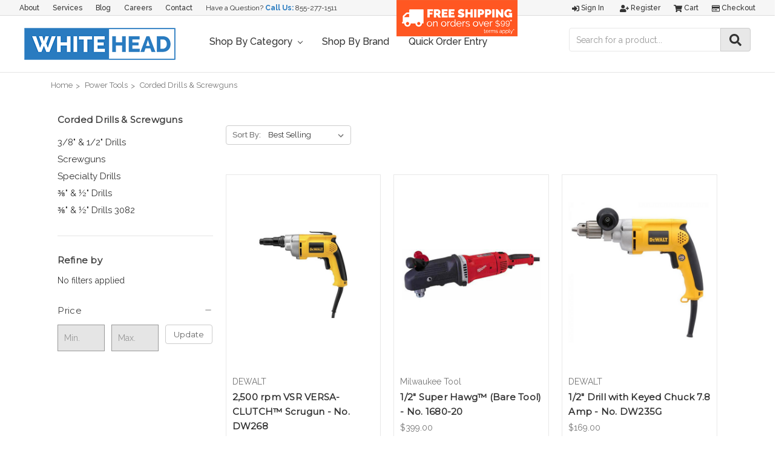

--- FILE ---
content_type: text/html; charset=UTF-8
request_url: https://whiteheadindustrial.com/power-tools/corded-drills-screwguns/?page=1
body_size: 46697
content:


<!DOCTYPE html>
<html class="no-js" lang="en">
    <head>
        <title>Power Tools - Corded Drills &amp; Screwguns - Whitehead Industrial Hardware</title>
        <link rel="dns-prefetch preconnect" href="https://cdn11.bigcommerce.com/s-4kgsw20zr0" crossorigin><link rel="dns-prefetch preconnect" href="https://fonts.googleapis.com/" crossorigin><link rel="dns-prefetch preconnect" href="https://fonts.gstatic.com/" crossorigin>
        <link rel='canonical' href='https://whiteheadindustrial.com/power-tools/corded-drills-screwguns/' /><meta name='platform' content='bigcommerce.stencil' />
        
        

        <link href="https://cdn11.bigcommerce.com/s-4kgsw20zr0/product_images/BC-FAVICON.jpg?t=1532698228" rel="shortcut icon">
        <meta name="viewport" content="width=device-width, initial-scale=1, maximum-scale=1">

        <script>
            // Change document class from no-js to js so we can detect this in css
            document.documentElement.className = document.documentElement.className.replace('no-js', 'js');
        </script>

        <link href="https://fonts.googleapis.com/css?family=Montserrat:400%7COswald:300%7CKarla:400&display=swap" rel="stylesheet">
        <link data-stencil-stylesheet href="https://cdn11.bigcommerce.com/s-4kgsw20zr0/stencil/8169b2d0-3181-0139-1dd2-0242ac110010/e/24491910-ef99-013c-0816-6e2736edf853/css/theme-8205a310-3181-0139-1dd2-0242ac110010.css" rel="stylesheet">

        <!-- Start Tracking Code for analytics_facebook -->

<script>
!function(f,b,e,v,n,t,s){if(f.fbq)return;n=f.fbq=function(){n.callMethod?n.callMethod.apply(n,arguments):n.queue.push(arguments)};if(!f._fbq)f._fbq=n;n.push=n;n.loaded=!0;n.version='2.0';n.queue=[];t=b.createElement(e);t.async=!0;t.src=v;s=b.getElementsByTagName(e)[0];s.parentNode.insertBefore(t,s)}(window,document,'script','https://connect.facebook.net/en_US/fbevents.js');

fbq('set', 'autoConfig', 'false', '305657220273067');
fbq('dataProcessingOptions', ['LDU'], 0, 0);
fbq('init', '305657220273067', {"external_id":"7200a309-e594-43d2-934e-925301b764a1"});
fbq('set', 'agent', 'bigcommerce', '305657220273067');

function trackEvents() {
    var pathName = window.location.pathname;

    fbq('track', 'PageView', {}, "");

    // Search events start -- only fire if the shopper lands on the /search.php page
    if (pathName.indexOf('/search.php') === 0 && getUrlParameter('search_query')) {
        fbq('track', 'Search', {
            content_type: 'product_group',
            content_ids: [],
            search_string: getUrlParameter('search_query')
        });
    }
    // Search events end

    // Wishlist events start -- only fire if the shopper attempts to add an item to their wishlist
    if (pathName.indexOf('/wishlist.php') === 0 && getUrlParameter('added_product_id')) {
        fbq('track', 'AddToWishlist', {
            content_type: 'product_group',
            content_ids: []
        });
    }
    // Wishlist events end

    // Lead events start -- only fire if the shopper subscribes to newsletter
    if (pathName.indexOf('/subscribe.php') === 0 && getUrlParameter('result') === 'success') {
        fbq('track', 'Lead', {});
    }
    // Lead events end

    // Registration events start -- only fire if the shopper registers an account
    if (pathName.indexOf('/login.php') === 0 && getUrlParameter('action') === 'account_created') {
        fbq('track', 'CompleteRegistration', {}, "");
    }
    // Registration events end

    

    function getUrlParameter(name) {
        var cleanName = name.replace(/[\[]/, '\[').replace(/[\]]/, '\]');
        var regex = new RegExp('[\?&]' + cleanName + '=([^&#]*)');
        var results = regex.exec(window.location.search);
        return results === null ? '' : decodeURIComponent(results[1].replace(/\+/g, ' '));
    }
}

if (window.addEventListener) {
    window.addEventListener("load", trackEvents, false)
}
</script>
<noscript><img height="1" width="1" style="display:none" alt="null" src="https://www.facebook.com/tr?id=305657220273067&ev=PageView&noscript=1&a=plbigcommerce1.2&eid="/></noscript>

<!-- End Tracking Code for analytics_facebook -->

<!-- Start Tracking Code for analytics_googleanalytics -->

<!-- Global site tag (gtag.js) - Google Analytics -->
<script async src="https://www.googletagmanager.com/gtag/js?id=UA-32581988-1"></script>
<script>
  window.dataLayer = window.dataLayer || [];
  function gtag(){dataLayer.push(arguments);}
  gtag('js', new Date());

  gtag('config', 'UA-32581988-1');
</script>

<meta name="google-site-verification" content="dks3911_WHQHMA4_B57gk_62Jh4Cy0x5q9etG0AvVXg" />


<!-- End Tracking Code for analytics_googleanalytics -->

<!-- Start Tracking Code for analytics_googleanalytics4 -->

<script data-cfasync="false" src="https://cdn11.bigcommerce.com/shared/js/google_analytics4_bodl_subscribers-358423becf5d870b8b603a81de597c10f6bc7699.js" integrity="sha256-gtOfJ3Avc1pEE/hx6SKj/96cca7JvfqllWA9FTQJyfI=" crossorigin="anonymous"></script>
<script data-cfasync="false">
  (function () {
    window.dataLayer = window.dataLayer || [];

    function gtag(){
        dataLayer.push(arguments);
    }

    function initGA4(event) {
         function setupGtag() {
            function configureGtag() {
                gtag('js', new Date());
                gtag('set', 'developer_id.dMjk3Nj', true);
                gtag('config', 'G-HKZLR5R8GW');
            }

            var script = document.createElement('script');

            script.src = 'https://www.googletagmanager.com/gtag/js?id=G-HKZLR5R8GW';
            script.async = true;
            script.onload = configureGtag;

            document.head.appendChild(script);
        }

        setupGtag();

        if (typeof subscribeOnBodlEvents === 'function') {
            subscribeOnBodlEvents('G-HKZLR5R8GW', false);
        }

        window.removeEventListener(event.type, initGA4);
    }

    

    var eventName = document.readyState === 'complete' ? 'consentScriptsLoaded' : 'DOMContentLoaded';
    window.addEventListener(eventName, initGA4, false);
  })()
</script>

<!-- End Tracking Code for analytics_googleanalytics4 -->

<!-- Start Tracking Code for analytics_siteverification -->

<script async src="https://www.googletagmanager.com/gtag/js?id=UA-32581988-1"></script>
<script>
window.dataLayer = window.dataLayer || [];
function gtag(){dataLayer.push(arguments);}
gtag('js', new Date());

gtag('config', 'AW-1005160119');

function trackEcommerce() {
    function gaAddTrans(orderID, store, total, tax, shipping, city, state, country) {
        ga('ecommerce:addTransaction', {
            id: orderID,
            affiliation: store,
            revenue: total,
            tax: tax,
            shipping: shipping,
            city: city,
            state: state,
            country: country
        });
    }

    function gaAddItems(orderID, sku, product, variation, price, qty) {
        ga('ecommerce:addItem', {
            id: orderID,
            sku: sku,
            name: product,
            category: variation,
            price: price,
            quantity: qty
        });
    }

    function gaTrackTrans() {
        ga('ecommerce:send');
    }

    function gtagAddTrans(orderID, store, total, tax, shipping, city, state, country) {
        this.transaction = {
            transaction_id: orderID,
            affiliation: store,
            value: total,
            tax: tax,
            shipping: shipping,
            items: []
        };
    }

    function gtagAddItem(orderID, sku, product, variation, price, qty) {
        this.transaction.items.push({
            id: sku,
            name: product,
            category: variation,
            price: price,
            quantity: qty
        });
    }

    function gtagTrackTrans() {
        gtag('event', 'purchase', this.transaction);
        gtag('event', 'conversion', {
            'send_to': 'D0f3COH77wMQt42m3wM',
            'value': this.transaction.value,
            'transaction_id': this.transaction.transaction_id,
        });
        this.transaction = null;
    }

    if (typeof gtag === 'function') {
        this._addTrans = gtagAddTrans;
        this._addItem = gtagAddItem;
        this._trackTrans = gtagTrackTrans;
    } else if (typeof ga === 'function') {
        this._addTrans = gaAddTrans;
        this._addItem = gaAddItems;
        this._trackTrans = gaTrackTrans;
    }
}

var pageTracker = new trackEcommerce();

</script>

<meta name="google-site-verification" content="kKLBPEddb7QX39ujyFBbrUwQSkLSwX9pVSKlnIRDyUI" />

<!-- End Tracking Code for analytics_siteverification -->


<script type="text/javascript" src="https://checkout-sdk.bigcommerce.com/v1/loader.js" defer ></script>
<script type="text/javascript">
fbq('track', 'ViewCategory', {"content_ids":[],"content_type":"product_group","content_category":"Corded Drills &amp; Screwguns"});
</script>
<script type="text/javascript">
var BCData = {};
</script>
<script src='https://www.powr.io/powr.js?external-type=bigcommerce' async></script><script src='https://use.fontawesome.com/releases/v5.3.1/js/all.js' defer></script><script src='https://www.powr.io/powr.js?external-type=bigcommerce' async></script><!-- Google Tag Manager -->
<script>(function(w,d,s,l,i){w[l]=w[l]||[];w[l].push({'gtm.start':
new Date().getTime(),event:'gtm.js'});var f=d.getElementsByTagName(s)[0],
j=d.createElement(s),dl=l!='dataLayer'?'&l='+l:'';j.async=true;j.src=
'https://www.googletagmanager.com/gtm.js?id='+i+dl;f.parentNode.insertBefore(j,f);
})(window,document,'script','dataLayer','GTM-MHPTWZ8');</script>
<!-- End Google Tag Manager --><!-- Global site tag (gtag.js) - Google Ads: 1005160119 -->
<script async src="https://www.googletagmanager.com/gtag/js?id=AW-1005160119"></script>
<script>
  window.dataLayer = window.dataLayer || [];
  function gtag(){dataLayer.push(arguments);}
  gtag('js', new Date());

  gtag('config', 'AW-1005160119');  
</script><script
    src="//filter.freshclick.co.uk/assets/client/freshclick-filter.js?202209130512"
    data-site="4kgsw20zr0"
    data-customer-group="3"
    data-cat="26"
    data-brand=""
    data-channel-id=""
    id="fresh_filter"
    defer></script>
<script defer src="//filter.freshclick.co.uk/assets/client/freshclick-filter.js?202411110422" data-site="4kgsw20zr0" data-customer-group="3" data-cat="26" data-brand="" data-channel-id="1" id="fresh_filter"></script><script type="text/javascript">  window.freshclick_filter_configurations = "{\"search\":{\"is_search\":\"1\",\"search_container\":\"input[name=search_query]:eq(1)\",\"is_search_ajax\":\"1\",\"filter_color\":\"2C7BC0\",\"login_for_price\":\"0\",\"login_for_price_text\":\"\",\"search_start\":\"20\",\"column_type\":\"1\",\"enterprise_search_style\":\"2\",\"is_auto_search\":\"1\",\"auto_search_wait_time\":\"600\",\"is_trending_now\":\"0\",\"is_recent_search\":\"0\",\"recent_search_language\":\"Recent Searches\",\"trending_now_language\":\"Trending Searches\",\"trending_now_search_count\":\"5\",\"trending_array\":[],\"search_category\":\"false\",\"search_js\":null}}"; </script>
 <script data-cfasync="false" src="https://microapps.bigcommerce.com/bodl-events/1.9.4/index.js" integrity="sha256-Y0tDj1qsyiKBRibKllwV0ZJ1aFlGYaHHGl/oUFoXJ7Y=" nonce="" crossorigin="anonymous"></script>
 <script data-cfasync="false" nonce="">

 (function() {
    function decodeBase64(base64) {
       const text = atob(base64);
       const length = text.length;
       const bytes = new Uint8Array(length);
       for (let i = 0; i < length; i++) {
          bytes[i] = text.charCodeAt(i);
       }
       const decoder = new TextDecoder();
       return decoder.decode(bytes);
    }
    window.bodl = JSON.parse(decodeBase64("[base64]"));
 })()

 </script>

<script nonce="">
(function () {
    var xmlHttp = new XMLHttpRequest();

    xmlHttp.open('POST', 'https://bes.gcp.data.bigcommerce.com/nobot');
    xmlHttp.setRequestHeader('Content-Type', 'application/json');
    xmlHttp.send('{"store_id":"1000089379","timezone_offset":"-4.0","timestamp":"2026-01-15T00:15:25.37088100Z","visit_id":"f868f852-7f73-4d8c-920a-b2ce82e07905","channel_id":1}');
})();
</script>

        

        
        
        
        
        <!-- snippet location htmlhead -->
    </head>
    <body>
        <!-- snippet location header -->
        <svg data-src="https://cdn11.bigcommerce.com/s-4kgsw20zr0/stencil/8169b2d0-3181-0139-1dd2-0242ac110010/e/24491910-ef99-013c-0816-6e2736edf853/img/icon-sprite.svg" class="icons-svg-sprite"></svg>


        <header class="header" role="banner">
    <a href="#" class="mobileMenu-toggle" data-mobile-menu-toggle="menu">
        <span class="mobileMenu-toggleIcon">Toggle menu</span>
    </a>
    <div id="custom-nav-container">
	<nav class="navUser custom-top-nav">
		<ul class="navUser-section navUser-section--alt">
			<li class="navUser-item">
				<a class="navUser-action" href="/about-us">About</a>
			</li>
			<li class="navUser-item">
				<a class="navUser-action" href="/services">Services</a>
			</li>
			<li class="navUser-item">
				<a class="navUser-action" href="/blog">Blog</a>
			</li>
			<li class="navUser-item">
				<a class="navUser-action" href="/careers">Careers</a>
			</li>
			<li class="navUser-item">
				<a class="navUser-action" href="/contact-us">Contact</a>
			</li>
			<li class="navUser-item contact">
				Have a Question? <strong>Call Us:</strong> <a href="tel:+18552771511" title="Whitehead Industrial Customer Service Phone Number">855-277-1511</a>
			</li>
		</ul>
		<div class="freeshipping">
			<a href="/shipping-promotions/"><img src="https://cdn11.bigcommerce.com/s-4kgsw20zr0/product_images/uploaded_images/freeshippingfinal.png"></a>
		</div>
	</nav>

	<nav class="navUser">
		
		<ul class="navUser-section navUser-section--alt">
			<li class="navUser-item">
				<a class="navUser-action navUser-item--compare" href="/compare" data-compare-nav>Compare <span class="countPill countPill--positive countPill--alt"></span></a>
			</li>
			<li class="navUser-item navUser-item--account">
					<a class="navUser-action" href="/login.php"><i class="fas fa-sign-in-alt"></i> Sign in</a>
						<a class="navUser-action" href="/login.php?action=create_account"><i class="fas fa-user-plus"></i> Register</a>
			</li>
			<li class="navUser-item navUser-item--cart">
				<a
					class="navUser-action"
					data-cart-preview
					data-dropdown="cart-preview-dropdown"
					data-options="align:right"
					href="/cart.php">
					<span class="navUser-item-cartLabel"><i class="fas fa-shopping-cart"></i> Cart</span> <span class="countPill cart-quantity">0</span>
				</a>

				<div class="dropdown-menu" id="cart-preview-dropdown" data-dropdown-content aria-hidden="true"></div>
			</li>
			<li class="navUser-item">
				<a class="navUser-action" href="/checkout"><i class="far fa-credit-card"></i> Checkout</a>
			</li>
		</ul>
	</nav>
</div>
	<div id="custom-header-container">
			<div class="header-logo header-logo--left">
				<a href="https://whiteheadindustrial.com/">
            <img class="header-logo-image-unknown-size" src="https://cdn11.bigcommerce.com/s-4kgsw20zr0/images/stencil/original/whitehead-logo-store_1535738061__44645.original.png" alt="Whitehead Industrial Hardware" title="Whitehead Industrial Hardware">
</a>
			</div>
		<div data-content-region="header_bottom"></div>
		<div class="navPages-container" id="menu" data-menu>
			<nav class="navPages">
    <div class="navPages-quickSearch">
        <div class="container">
    <!-- snippet location forms_search -->
    <form class="form" action="/search.php">
        <fieldset class="form-fieldset">
            <div class="form-field">
                <label class="is-srOnly" for="search_query">Search</label>
                <input class="form-input" data-search-quick name="search_query" id="search_query" data-error-message="Search field cannot be empty." placeholder="Search the store" autocomplete="off">
            </div>
        </fieldset>
    </form>
    <section class="quickSearchResults" data-bind="html: results"></section>
</div>
    </div>
    <ul class="navPages-list navPages-list-depth-max custom-nav-ul">
		<li class="navPages-item">
			<a class="navPages-action has-subMenu" href="" data-collapsible="navPages-c01" aria-controls="navPages-c01" aria-expanded="false">
				Shop By Category <i class="icon navPages-action-moreIcon" aria-hidden="true"><svg><use xlink:href="#icon-chevron-down"></use></svg></i>
			</a>
			<div class="navPage-subMenu" id="navPages-c01" aria-hidden="true" tabindex="-1">
				 <ul class="navPages-list navPages-list-depth-max">
						<li class="navPages-item">
							    <a class="navPages-action navPages-action-depth-max has-subMenu is-root" href="https://whiteheadindustrial.com/abrasives/" data-collapsible="navPages-29">
        Abrasives <i class="icon navPages-action-moreIcon" aria-hidden="true"><svg><use xlink:href="#icon-chevron-down" /></svg></i>
    </a>
    <div class="navPage-subMenu navPage-subMenu-horizontal" id="navPages-29" aria-hidden="true" tabindex="-1">
    <ul class="navPage-subMenu-list">
        <li class="navPage-subMenu-item-parent">
            <a class="navPage-subMenu-action navPages-action navPages-action-depth-max" href="https://whiteheadindustrial.com/abrasives/">All Abrasives</a>
        </li>
            <li class="navPage-subMenu-item-child">
                    <a class="navPage-subMenu-action navPages-action navPages-action-depth-max has-subMenu" href="https://whiteheadindustrial.com/abrasives/bonded-abrasives/" data-collapsible="navPages-368">
                        Bonded Abrasives <i class="icon navPages-action-moreIcon" aria-hidden="true"><svg><use xlink:href="#icon-chevron-down" /></svg></i>
                    </a>
                    <div class="navPage-subMenu navPage-subMenu-horizontal" id="navPages-368" aria-hidden="true" tabindex="-1">
    <ul class="navPage-subMenu-list">
        <li class="navPage-subMenu-item-parent">
            <a class="navPage-subMenu-action navPages-action navPages-action-depth-max" href="https://whiteheadindustrial.com/abrasives/bonded-abrasives/">All Bonded Abrasives</a>
        </li>
            <li class="navPage-subMenu-item-child">
                    <a class="navPage-subMenu-action navPages-action" href="https://whiteheadindustrial.com/abrasives/bonded-abrasives/bench-pedestal-wheels/">Bench &amp; Pedestal Wheels</a>
            </li>
            <li class="navPage-subMenu-item-child">
                    <a class="navPage-subMenu-action navPages-action navPages-action-depth-max has-subMenu" href="https://whiteheadindustrial.com/abrasives/bonded-abrasives/cut-off-wheels/" data-collapsible="navPages-970">
                        Cut-off Wheels <i class="icon navPages-action-moreIcon" aria-hidden="true"><svg><use xlink:href="#icon-chevron-down" /></svg></i>
                    </a>
                    <div class="navPage-subMenu navPage-subMenu-horizontal" id="navPages-970" aria-hidden="true" tabindex="-1">
    <ul class="navPage-subMenu-list">
        <li class="navPage-subMenu-item-parent">
            <a class="navPage-subMenu-action navPages-action navPages-action-depth-max" href="https://whiteheadindustrial.com/abrasives/bonded-abrasives/cut-off-wheels/">All Cut-off Wheels</a>
        </li>
            <li class="navPage-subMenu-item-child">
                    <a class="navPage-subMenu-action navPages-action" href="https://whiteheadindustrial.com/abrasives/bonded-abrasives/cut-off-wheels/cut-off-wheels-for-chop-saws/">Cut-off Wheels for Chop Saws</a>
            </li>
            <li class="navPage-subMenu-item-child">
                    <a class="navPage-subMenu-action navPages-action" href="https://whiteheadindustrial.com/abrasives/bonded-abrasives/cut-off-wheels/cut-off-wheels-for-die-grinders/">Cut-off Wheels for Die Grinders</a>
            </li>
            <li class="navPage-subMenu-item-child">
                    <a class="navPage-subMenu-action navPages-action" href="https://whiteheadindustrial.com/abrasives/bonded-abrasives/cut-off-wheels/cut-off-wheels-for-high-speed-portable-saws/">Cut-off Wheels for High-Speed Portable Saws</a>
            </li>
            <li class="navPage-subMenu-item-child">
                    <a class="navPage-subMenu-action navPages-action" href="https://whiteheadindustrial.com/abrasives/bonded-abrasives/cut-off-wheels/cut-off-wheels-for-portable-circular-saws/">Cut-off Wheels for Portable Circular Saws</a>
            </li>
            <li class="navPage-subMenu-item-child">
                    <a class="navPage-subMenu-action navPages-action" href="https://whiteheadindustrial.com/abrasives/bonded-abrasives/cut-off-wheels/cut-off-wheels-for-stationary-machines/">Cut-off Wheels for Stationary Machines</a>
            </li>
    </ul>
</div>
            </li>
            <li class="navPage-subMenu-item-child">
                    <a class="navPage-subMenu-action navPages-action" href="https://whiteheadindustrial.com/abrasives/bonded-abrasives/cutting-discs/">Cutting Discs</a>
            </li>
            <li class="navPage-subMenu-item-child">
                    <a class="navPage-subMenu-action navPages-action" href="https://whiteheadindustrial.com/abrasives/bonded-abrasives/grinding-wheels/">Grinding Wheels</a>
            </li>
            <li class="navPage-subMenu-item-child">
                    <a class="navPage-subMenu-action navPages-action" href="https://whiteheadindustrial.com/abrasives/bonded-abrasives/mounted-points/">Mounted Points</a>
            </li>
            <li class="navPage-subMenu-item-child">
                    <a class="navPage-subMenu-action navPages-action" href="https://whiteheadindustrial.com/abrasives/bonded-abrasives/snagging-wheels-cones-plugs/">Snagging Wheels, Cones &amp; Plugs</a>
            </li>
            <li class="navPage-subMenu-item-child">
                    <a class="navPage-subMenu-action navPages-action" href="https://whiteheadindustrial.com/abrasives/bonded-abrasives/sticks-stones/">Sticks &amp; Stones</a>
            </li>
            <li class="navPage-subMenu-item-child">
                    <a class="navPage-subMenu-action navPages-action" href="https://whiteheadindustrial.com/abrasives/bonded-abrasives/toolroom-wheels/">Toolroom Wheels</a>
            </li>
            <li class="navPage-subMenu-item-child">
                    <a class="navPage-subMenu-action navPages-action" href="https://whiteheadindustrial.com/abrasives/carbide-burs/">Carbide Burs</a>
            </li>
    </ul>
</div>
            </li>
            <li class="navPage-subMenu-item-child">
                    <a class="navPage-subMenu-action navPages-action navPages-action-depth-max has-subMenu" href="https://whiteheadindustrial.com/abrasives/coated-abrasives/" data-collapsible="navPages-33">
                        Coated Abrasives <i class="icon navPages-action-moreIcon" aria-hidden="true"><svg><use xlink:href="#icon-chevron-down" /></svg></i>
                    </a>
                    <div class="navPage-subMenu navPage-subMenu-horizontal" id="navPages-33" aria-hidden="true" tabindex="-1">
    <ul class="navPage-subMenu-list">
        <li class="navPage-subMenu-item-parent">
            <a class="navPage-subMenu-action navPages-action navPages-action-depth-max" href="https://whiteheadindustrial.com/abrasives/coated-abrasives/">All Coated Abrasives</a>
        </li>
            <li class="navPage-subMenu-item-child">
                    <a class="navPage-subMenu-action navPages-action" href="https://whiteheadindustrial.com/abrasives/coated-abrasives/abrasive-belts/">Abrasive Belts</a>
            </li>
            <li class="navPage-subMenu-item-child">
                    <a class="navPage-subMenu-action navPages-action" href="https://whiteheadindustrial.com/abrasives/coated-abrasives/abrasive-rolls/">Abrasive Rolls</a>
            </li>
            <li class="navPage-subMenu-item-child">
                    <a class="navPage-subMenu-action navPages-action" href="https://whiteheadindustrial.com/abrasives/coated-abrasives/abrasive-sheets/">Abrasive Sheets</a>
            </li>
            <li class="navPage-subMenu-item-child">
                    <a class="navPage-subMenu-action navPages-action" href="https://whiteheadindustrial.com/abrasives/coated-abrasives/backing-pads/">Backing Pads</a>
            </li>
            <li class="navPage-subMenu-item-child">
                    <a class="navPage-subMenu-action navPages-action" href="https://whiteheadindustrial.com/abrasives/coated-abrasives/fiber-discs/">Fiber Discs</a>
            </li>
            <li class="navPage-subMenu-item-child">
                    <a class="navPage-subMenu-action navPages-action" href="https://whiteheadindustrial.com/abrasives/coated-abrasives/flap-discs/">Flap Discs</a>
            </li>
            <li class="navPage-subMenu-item-child">
                    <a class="navPage-subMenu-action navPages-action" href="https://whiteheadindustrial.com/abrasives/coated-abrasives/flap-wheels/">Flap Wheels</a>
            </li>
            <li class="navPage-subMenu-item-child">
                    <a class="navPage-subMenu-action navPages-action" href="https://whiteheadindustrial.com/abrasives/coated-abrasives/floor-sanding/">Floor Sanding</a>
            </li>
            <li class="navPage-subMenu-item-child">
                    <a class="navPage-subMenu-action navPages-action" href="https://whiteheadindustrial.com/abrasives/coated-abrasives/hand-pads-sponges/">Hand Pads &amp; Sponges</a>
            </li>
            <li class="navPage-subMenu-item-child">
                    <a class="navPage-subMenu-action navPages-action" href="https://whiteheadindustrial.com/abrasives/coated-abrasives/hook-loop-discs/">Hook &amp; Loop Discs</a>
            </li>
            <li class="navPage-subMenu-item-child">
                    <a class="navPage-subMenu-action navPages-action" href="https://whiteheadindustrial.com/abrasives/coated-abrasives/locking-discs/">Locking Discs</a>
            </li>
            <li class="navPage-subMenu-item-child">
                    <a class="navPage-subMenu-action navPages-action" href="https://whiteheadindustrial.com/abrasives/coated-abrasives/psa-discs/">PSA Discs</a>
            </li>
            <li class="navPage-subMenu-item-child">
                    <a class="navPage-subMenu-action navPages-action" href="https://whiteheadindustrial.com/abrasives/coated-abrasives/spiral-bands/">Spiral Bands</a>
            </li>
            <li class="navPage-subMenu-item-child">
                    <a class="navPage-subMenu-action navPages-action" href="https://whiteheadindustrial.com/abrasives/coated-abrasives/surface-conditioning-discs/">Surface Conditioning Discs</a>
            </li>
    </ul>
</div>
            </li>
            <li class="navPage-subMenu-item-child">
                    <a class="navPage-subMenu-action navPages-action navPages-action-depth-max has-subMenu" href="https://whiteheadindustrial.com/abrasives/diamond-abrasives/" data-collapsible="navPages-1081">
                        Diamond Abrasives <i class="icon navPages-action-moreIcon" aria-hidden="true"><svg><use xlink:href="#icon-chevron-down" /></svg></i>
                    </a>
                    <div class="navPage-subMenu navPage-subMenu-horizontal" id="navPages-1081" aria-hidden="true" tabindex="-1">
    <ul class="navPage-subMenu-list">
        <li class="navPage-subMenu-item-parent">
            <a class="navPage-subMenu-action navPages-action navPages-action-depth-max" href="https://whiteheadindustrial.com/abrasives/diamond-abrasives/">All Diamond Abrasives</a>
        </li>
            <li class="navPage-subMenu-item-child">
                    <a class="navPage-subMenu-action navPages-action" href="https://whiteheadindustrial.com/abrasives/diamond-abrasives/diamond-grinding-wheels/">Diamond Grinding Wheels</a>
            </li>
            <li class="navPage-subMenu-item-child">
                    <a class="navPage-subMenu-action navPages-action" href="https://whiteheadindustrial.com/abrasives/diamond-abrasives/diamond-saw-blades/">Diamond Saw Blades</a>
            </li>
    </ul>
</div>
            </li>
            <li class="navPage-subMenu-item-child">
                    <a class="navPage-subMenu-action navPages-action navPages-action-depth-max has-subMenu" href="https://whiteheadindustrial.com/abrasives/files/" data-collapsible="navPages-1127">
                        Files <i class="icon navPages-action-moreIcon" aria-hidden="true"><svg><use xlink:href="#icon-chevron-down" /></svg></i>
                    </a>
                    <div class="navPage-subMenu navPage-subMenu-horizontal" id="navPages-1127" aria-hidden="true" tabindex="-1">
    <ul class="navPage-subMenu-list">
        <li class="navPage-subMenu-item-parent">
            <a class="navPage-subMenu-action navPages-action navPages-action-depth-max" href="https://whiteheadindustrial.com/abrasives/files/">All Files</a>
        </li>
            <li class="navPage-subMenu-item-child">
                    <a class="navPage-subMenu-action navPages-action" href="https://whiteheadindustrial.com/abrasives/files/file-cleaners/">File Cleaners</a>
            </li>
            <li class="navPage-subMenu-item-child">
                    <a class="navPage-subMenu-action navPages-action" href="https://whiteheadindustrial.com/abrasives/files/file-handles/">File Handles</a>
            </li>
            <li class="navPage-subMenu-item-child">
                    <a class="navPage-subMenu-action navPages-action" href="https://whiteheadindustrial.com/abrasives/files/hand-planes/">Hand Planes</a>
            </li>
            <li class="navPage-subMenu-item-child">
                    <a class="navPage-subMenu-action navPages-action" href="https://whiteheadindustrial.com/abrasives/files/individual-files/">Individual Files</a>
            </li>
            <li class="navPage-subMenu-item-child">
                    <a class="navPage-subMenu-action navPages-action" href="https://whiteheadindustrial.com/abrasives/files/individual-rasps/">Individual Rasps</a>
            </li>
    </ul>
</div>
            </li>
            <li class="navPage-subMenu-item-child">
                    <a class="navPage-subMenu-action navPages-action" href="https://whiteheadindustrial.com/abrasives/polishing-products/">Polishing Products</a>
            </li>
            <li class="navPage-subMenu-item-child">
                    <a class="navPage-subMenu-action navPages-action navPages-action-depth-max has-subMenu" href="https://whiteheadindustrial.com/abrasives/wire-wheels-brushes/" data-collapsible="navPages-412">
                        Wire Wheels &amp; Brushes <i class="icon navPages-action-moreIcon" aria-hidden="true"><svg><use xlink:href="#icon-chevron-down" /></svg></i>
                    </a>
                    <div class="navPage-subMenu navPage-subMenu-horizontal" id="navPages-412" aria-hidden="true" tabindex="-1">
    <ul class="navPage-subMenu-list">
        <li class="navPage-subMenu-item-parent">
            <a class="navPage-subMenu-action navPages-action navPages-action-depth-max" href="https://whiteheadindustrial.com/abrasives/wire-wheels-brushes/">All Wire Wheels &amp; Brushes</a>
        </li>
            <li class="navPage-subMenu-item-child">
                    <a class="navPage-subMenu-action navPages-action navPages-action-depth-max has-subMenu" href="https://whiteheadindustrial.com/abrasives/wire-wheels-brushes/wire-cup-brushes/" data-collapsible="navPages-443">
                        Wire Cup Brushes <i class="icon navPages-action-moreIcon" aria-hidden="true"><svg><use xlink:href="#icon-chevron-down" /></svg></i>
                    </a>
                    <div class="navPage-subMenu navPage-subMenu-horizontal" id="navPages-443" aria-hidden="true" tabindex="-1">
    <ul class="navPage-subMenu-list">
        <li class="navPage-subMenu-item-parent">
            <a class="navPage-subMenu-action navPages-action navPages-action-depth-max" href="https://whiteheadindustrial.com/abrasives/wire-wheels-brushes/wire-cup-brushes/">All Wire Cup Brushes</a>
        </li>
            <li class="navPage-subMenu-item-child">
                    <a class="navPage-subMenu-action navPages-action" href="https://whiteheadindustrial.com/abrasives/wire-wheels-brushes/wire-cup-brushes/crimped-wire-cup-brushes/">Crimped Wire Cup Brushes</a>
            </li>
            <li class="navPage-subMenu-item-child">
                    <a class="navPage-subMenu-action navPages-action" href="https://whiteheadindustrial.com/abrasives/wire-wheels-brushes/wire-cup-brushes/knotted-wire-cup-brushes/">Knotted Wire Cup Brushes</a>
            </li>
    </ul>
</div>
            </li>
            <li class="navPage-subMenu-item-child">
                    <a class="navPage-subMenu-action navPages-action navPages-action-depth-max has-subMenu" href="https://whiteheadindustrial.com/abrasives/wire-wheels-brushes/wire-wheels/" data-collapsible="navPages-423">
                        Wire Wheels <i class="icon navPages-action-moreIcon" aria-hidden="true"><svg><use xlink:href="#icon-chevron-down" /></svg></i>
                    </a>
                    <div class="navPage-subMenu navPage-subMenu-horizontal" id="navPages-423" aria-hidden="true" tabindex="-1">
    <ul class="navPage-subMenu-list">
        <li class="navPage-subMenu-item-parent">
            <a class="navPage-subMenu-action navPages-action navPages-action-depth-max" href="https://whiteheadindustrial.com/abrasives/wire-wheels-brushes/wire-wheels/">All Wire Wheels</a>
        </li>
            <li class="navPage-subMenu-item-child">
                    <a class="navPage-subMenu-action navPages-action" href="https://whiteheadindustrial.com/abrasives/wire-wheels-brushes/wire-wheels/crimped-wire-wheels/">Crimped Wire Wheels</a>
            </li>
            <li class="navPage-subMenu-item-child">
                    <a class="navPage-subMenu-action navPages-action" href="https://whiteheadindustrial.com/abrasives/wire-wheels-brushes/wire-wheels/knotted-wire-wheels/">Knotted Wire Wheels</a>
            </li>
    </ul>
</div>
            </li>
            <li class="navPage-subMenu-item-child">
                    <a class="navPage-subMenu-action navPages-action" href="https://whiteheadindustrial.com/abrasives/wire-wheels-brushes/stem-mounted-brushes/">Stem Mounted Brushes</a>
            </li>
            <li class="navPage-subMenu-item-child">
                    <a class="navPage-subMenu-action navPages-action" href="https://whiteheadindustrial.com/abrasives/wire-wheels-brushes/stem-mounted-wheels/">Stem Mounted Wheels</a>
            </li>
            <li class="navPage-subMenu-item-child">
                    <a class="navPage-subMenu-action navPages-action" href="https://whiteheadindustrial.com/abrasives/wire-wheels-brushes/scratch-brushes/">Scratch Brushes</a>
            </li>
            <li class="navPage-subMenu-item-child">
                    <a class="navPage-subMenu-action navPages-action" href="https://whiteheadindustrial.com/abrasives/wire-wheels-brushes/tube-brushes/">Tube Brushes</a>
            </li>
            <li class="navPage-subMenu-item-child">
                    <a class="navPage-subMenu-action navPages-action" href="https://whiteheadindustrial.com/abrasives/wire-wheels-brushes/adapters-reducers/">Adapters &amp; Reducers</a>
            </li>
    </ul>
</div>
            </li>
    </ul>
</div>
						</li>
						<li class="navPages-item">
							    <a class="navPages-action navPages-action-depth-max has-subMenu is-root" href="https://whiteheadindustrial.com/adhesives/" data-collapsible="navPages-583">
        Adhesives <i class="icon navPages-action-moreIcon" aria-hidden="true"><svg><use xlink:href="#icon-chevron-down" /></svg></i>
    </a>
    <div class="navPage-subMenu navPage-subMenu-horizontal" id="navPages-583" aria-hidden="true" tabindex="-1">
    <ul class="navPage-subMenu-list">
        <li class="navPage-subMenu-item-parent">
            <a class="navPage-subMenu-action navPages-action navPages-action-depth-max" href="https://whiteheadindustrial.com/adhesives/">All Adhesives</a>
        </li>
            <li class="navPage-subMenu-item-child">
                    <a class="navPage-subMenu-action navPages-action" href="https://whiteheadindustrial.com/adhesives/anchoring-epoxy/">Anchoring Epoxy</a>
            </li>
            <li class="navPage-subMenu-item-child">
                    <a class="navPage-subMenu-action navPages-action navPages-action-depth-max has-subMenu" href="https://whiteheadindustrial.com/adhesives/caulks-sealants/" data-collapsible="navPages-592">
                        Caulks &amp; Sealants <i class="icon navPages-action-moreIcon" aria-hidden="true"><svg><use xlink:href="#icon-chevron-down" /></svg></i>
                    </a>
                    <div class="navPage-subMenu navPage-subMenu-horizontal" id="navPages-592" aria-hidden="true" tabindex="-1">
    <ul class="navPage-subMenu-list">
        <li class="navPage-subMenu-item-parent">
            <a class="navPage-subMenu-action navPages-action navPages-action-depth-max" href="https://whiteheadindustrial.com/adhesives/caulks-sealants/">All Caulks &amp; Sealants</a>
        </li>
            <li class="navPage-subMenu-item-child">
                    <a class="navPage-subMenu-action navPages-action" href="https://whiteheadindustrial.com/adhesives/caulks-sealants/gasket-forming-compounds/">Gasket Forming Compounds</a>
            </li>
            <li class="navPage-subMenu-item-child">
                    <a class="navPage-subMenu-action navPages-action" href="https://whiteheadindustrial.com/adhesives/caulks-sealants/patching-repair/">Patching &amp; Repair</a>
            </li>
            <li class="navPage-subMenu-item-child">
                    <a class="navPage-subMenu-action navPages-action" href="https://whiteheadindustrial.com/adhesives/caulks-sealants/silicones-caulks/">Silicones &amp; Caulks</a>
            </li>
            <li class="navPage-subMenu-item-child">
                    <a class="navPage-subMenu-action navPages-action navPages-action-depth-max has-subMenu" href="https://whiteheadindustrial.com/adhesives/caulks-sealants/thread-compounds/" data-collapsible="navPages-805">
                        Thread Compounds <i class="icon navPages-action-moreIcon" aria-hidden="true"><svg><use xlink:href="#icon-chevron-down" /></svg></i>
                    </a>
                    <div class="navPage-subMenu navPage-subMenu-horizontal" id="navPages-805" aria-hidden="true" tabindex="-1">
    <ul class="navPage-subMenu-list">
        <li class="navPage-subMenu-item-parent">
            <a class="navPage-subMenu-action navPages-action navPages-action-depth-max" href="https://whiteheadindustrial.com/adhesives/caulks-sealants/thread-compounds/">All Thread Compounds</a>
        </li>
            <li class="navPage-subMenu-item-child">
                    <a class="navPage-subMenu-action navPages-action" href="https://whiteheadindustrial.com/adhesives/caulks-sealants/thread-compounds/retaining-compounds/">Retaining Compounds</a>
            </li>
            <li class="navPage-subMenu-item-child">
                    <a class="navPage-subMenu-action navPages-action" href="https://whiteheadindustrial.com/adhesives/caulks-sealants/thread-compounds/thread-repair/">Thread Repair</a>
            </li>
            <li class="navPage-subMenu-item-child">
                    <a class="navPage-subMenu-action navPages-action" href="https://whiteheadindustrial.com/adhesives/caulks-sealants/thread-compounds/thread-sealants/">Thread Sealants</a>
            </li>
            <li class="navPage-subMenu-item-child">
                    <a class="navPage-subMenu-action navPages-action" href="https://whiteheadindustrial.com/adhesives/caulks-sealants/thread-compounds/threadlockers/">Threadlockers</a>
            </li>
    </ul>
</div>
            </li>
            <li class="navPage-subMenu-item-child">
                    <a class="navPage-subMenu-action navPages-action" href="https://whiteheadindustrial.com/adhesives/caulks-sealants/weatherstripping/">Weatherstripping</a>
            </li>
    </ul>
</div>
            </li>
            <li class="navPage-subMenu-item-child">
                    <a class="navPage-subMenu-action navPages-action navPages-action-depth-max has-subMenu" href="https://whiteheadindustrial.com/adhesives/glue-cement/" data-collapsible="navPages-595">
                        Glue &amp; Cement <i class="icon navPages-action-moreIcon" aria-hidden="true"><svg><use xlink:href="#icon-chevron-down" /></svg></i>
                    </a>
                    <div class="navPage-subMenu navPage-subMenu-horizontal" id="navPages-595" aria-hidden="true" tabindex="-1">
    <ul class="navPage-subMenu-list">
        <li class="navPage-subMenu-item-parent">
            <a class="navPage-subMenu-action navPages-action navPages-action-depth-max" href="https://whiteheadindustrial.com/adhesives/glue-cement/">All Glue &amp; Cement</a>
        </li>
            <li class="navPage-subMenu-item-child">
                    <a class="navPage-subMenu-action navPages-action" href="https://whiteheadindustrial.com/adhesives/glue-cement/adhesive-removers/">Adhesive Removers</a>
            </li>
            <li class="navPage-subMenu-item-child">
                    <a class="navPage-subMenu-action navPages-action" href="https://whiteheadindustrial.com/adhesives/glue-cement/adhesives/">Adhesives</a>
            </li>
            <li class="navPage-subMenu-item-child">
                    <a class="navPage-subMenu-action navPages-action" href="https://whiteheadindustrial.com/adhesives/glue-cement/contact-cements/">Contact Cements</a>
            </li>
            <li class="navPage-subMenu-item-child">
                    <a class="navPage-subMenu-action navPages-action" href="https://whiteheadindustrial.com/adhesives/glue-cement/epoxy/">Epoxy</a>
            </li>
            <li class="navPage-subMenu-item-child">
                    <a class="navPage-subMenu-action navPages-action" href="https://whiteheadindustrial.com/adhesives/glue-cement/glue-guns/">Glue Guns</a>
            </li>
            <li class="navPage-subMenu-item-child">
                    <a class="navPage-subMenu-action navPages-action" href="https://whiteheadindustrial.com/adhesives/glue-cement/glues/">Glues</a>
            </li>
            <li class="navPage-subMenu-item-child">
                    <a class="navPage-subMenu-action navPages-action" href="https://whiteheadindustrial.com/adhesives/glue-cement/instant-adhesives/">Instant Adhesives</a>
            </li>
            <li class="navPage-subMenu-item-child">
                    <a class="navPage-subMenu-action navPages-action" href="https://whiteheadindustrial.com/adhesives/glue-cement/spray-adhesives/">Spray Adhesives</a>
            </li>
            <li class="navPage-subMenu-item-child">
                    <a class="navPage-subMenu-action navPages-action" href="https://whiteheadindustrial.com/adhesives/glue-cement/wallpaper-products/">Wallpaper Products</a>
            </li>
    </ul>
</div>
            </li>
            <li class="navPage-subMenu-item-child">
                    <a class="navPage-subMenu-action navPages-action" href="https://whiteheadindustrial.com/adhesives/putties/">Putties</a>
            </li>
            <li class="navPage-subMenu-item-child">
                    <a class="navPage-subMenu-action navPages-action navPages-action-depth-max has-subMenu" href="https://whiteheadindustrial.com/adhesives/tapes/" data-collapsible="navPages-627">
                        Tapes <i class="icon navPages-action-moreIcon" aria-hidden="true"><svg><use xlink:href="#icon-chevron-down" /></svg></i>
                    </a>
                    <div class="navPage-subMenu navPage-subMenu-horizontal" id="navPages-627" aria-hidden="true" tabindex="-1">
    <ul class="navPage-subMenu-list">
        <li class="navPage-subMenu-item-parent">
            <a class="navPage-subMenu-action navPages-action navPages-action-depth-max" href="https://whiteheadindustrial.com/adhesives/tapes/">All Tapes</a>
        </li>
            <li class="navPage-subMenu-item-child">
                    <a class="navPage-subMenu-action navPages-action" href="https://whiteheadindustrial.com/adhesives/caulks-sealants/dispensing-guns/">Dispensing Guns</a>
            </li>
            <li class="navPage-subMenu-item-child">
                    <a class="navPage-subMenu-action navPages-action" href="https://whiteheadindustrial.com/adhesives/tapes/aisle-marking-tapes/">Aisle &amp; Marking Tapes</a>
            </li>
            <li class="navPage-subMenu-item-child">
                    <a class="navPage-subMenu-action navPages-action" href="https://whiteheadindustrial.com/adhesives/tapes/duct-tapes/">Duct Tapes</a>
            </li>
            <li class="navPage-subMenu-item-child">
                    <a class="navPage-subMenu-action navPages-action" href="https://whiteheadindustrial.com/adhesives/tapes/foam-tapes/">Foam Tapes</a>
            </li>
            <li class="navPage-subMenu-item-child">
                    <a class="navPage-subMenu-action navPages-action" href="https://whiteheadindustrial.com/adhesives/tapes/packaging-tapes/">Packaging Tapes</a>
            </li>
            <li class="navPage-subMenu-item-child">
                    <a class="navPage-subMenu-action navPages-action" href="https://whiteheadindustrial.com/adhesives/tapes/transfer-tapes/">Transfer Tapes</a>
            </li>
            <li class="navPage-subMenu-item-child">
                    <a class="navPage-subMenu-action navPages-action" href="https://whiteheadindustrial.com/adhesives/tapes/velcro/">Velcro</a>
            </li>
            <li class="navPage-subMenu-item-child">
                    <a class="navPage-subMenu-action navPages-action" href="https://whiteheadindustrial.com/adhesives/tapes/electrical-tapes/">Electrical Tapes</a>
            </li>
            <li class="navPage-subMenu-item-child">
                    <a class="navPage-subMenu-action navPages-action" href="https://whiteheadindustrial.com/adhesives/tapes/masking-tapes/">Masking Tapes</a>
            </li>
            <li class="navPage-subMenu-item-child">
                    <a class="navPage-subMenu-action navPages-action" href="https://whiteheadindustrial.com/adhesives/tapes/painters-tape/">Painters Tape</a>
            </li>
            <li class="navPage-subMenu-item-child">
                    <a class="navPage-subMenu-action navPages-action" href="https://whiteheadindustrial.com/adhesives/tapes/office-tapes/">Office Tapes</a>
            </li>
            <li class="navPage-subMenu-item-child">
                    <a class="navPage-subMenu-action navPages-action" href="https://whiteheadindustrial.com/adhesives/tapes/drywall-tapes/">Drywall Tapes</a>
            </li>
            <li class="navPage-subMenu-item-child">
                    <a class="navPage-subMenu-action navPages-action" href="https://whiteheadindustrial.com/adhesives/tapes/carpet-tapes/">Carpet Tapes</a>
            </li>
    </ul>
</div>
            </li>
    </ul>
</div>
						</li>
						<li class="navPages-item">
							    <a class="navPages-action navPages-action-depth-max has-subMenu is-root" href="https://whiteheadindustrial.com/cutting-tools-metalworking/" data-collapsible="navPages-25">
        Cutting Tools &amp; Metalworking <i class="icon navPages-action-moreIcon" aria-hidden="true"><svg><use xlink:href="#icon-chevron-down" /></svg></i>
    </a>
    <div class="navPage-subMenu navPage-subMenu-horizontal" id="navPages-25" aria-hidden="true" tabindex="-1">
    <ul class="navPage-subMenu-list">
        <li class="navPage-subMenu-item-parent">
            <a class="navPage-subMenu-action navPages-action navPages-action-depth-max" href="https://whiteheadindustrial.com/cutting-tools-metalworking/">All Cutting Tools &amp; Metalworking</a>
        </li>
            <li class="navPage-subMenu-item-child">
                    <a class="navPage-subMenu-action navPages-action" href="https://whiteheadindustrial.com/cutting-tools-metalworking/specialty-knives/">Specialty Knives</a>
            </li>
            <li class="navPage-subMenu-item-child">
                    <a class="navPage-subMenu-action navPages-action" href="https://whiteheadindustrial.com/cutting-tools-metalworking/utility-knives/">Utility Knives</a>
            </li>
            <li class="navPage-subMenu-item-child">
                    <a class="navPage-subMenu-action navPages-action" href="https://whiteheadindustrial.com/cutting-tools-metalworking/carbide-burs/">Carbide Burs</a>
            </li>
            <li class="navPage-subMenu-item-child">
                    <a class="navPage-subMenu-action navPages-action navPages-action-depth-max has-subMenu" href="https://whiteheadindustrial.com/cutting-tools-metalworking/drill-bits/" data-collapsible="navPages-28">
                        Drill Bits <i class="icon navPages-action-moreIcon" aria-hidden="true"><svg><use xlink:href="#icon-chevron-down" /></svg></i>
                    </a>
                    <div class="navPage-subMenu navPage-subMenu-horizontal" id="navPages-28" aria-hidden="true" tabindex="-1">
    <ul class="navPage-subMenu-list">
        <li class="navPage-subMenu-item-parent">
            <a class="navPage-subMenu-action navPages-action navPages-action-depth-max" href="https://whiteheadindustrial.com/cutting-tools-metalworking/drill-bits/">All Drill Bits</a>
        </li>
            <li class="navPage-subMenu-item-child">
                    <a class="navPage-subMenu-action navPages-action" href="https://whiteheadindustrial.com/cutting-tools-metalworking/drill-bits/drills/">Drills</a>
            </li>
            <li class="navPage-subMenu-item-child">
                    <a class="navPage-subMenu-action navPages-action navPages-action-depth-max has-subMenu" href="https://whiteheadindustrial.com/cutting-tools-metalworking/drill-bits/jobber-length-drills/" data-collapsible="navPages-109">
                        Jobber Length Drills <i class="icon navPages-action-moreIcon" aria-hidden="true"><svg><use xlink:href="#icon-chevron-down" /></svg></i>
                    </a>
                    <div class="navPage-subMenu navPage-subMenu-horizontal" id="navPages-109" aria-hidden="true" tabindex="-1">
    <ul class="navPage-subMenu-list">
        <li class="navPage-subMenu-item-parent">
            <a class="navPage-subMenu-action navPages-action navPages-action-depth-max" href="https://whiteheadindustrial.com/cutting-tools-metalworking/drill-bits/jobber-length-drills/">All Jobber Length Drills</a>
        </li>
            <li class="navPage-subMenu-item-child">
                    <a class="navPage-subMenu-action navPages-action" href="https://whiteheadindustrial.com/cutting-tools-metalworking/drill-bits/jobber-length-drills/cobalt-drills/">Cobalt Drills</a>
            </li>
            <li class="navPage-subMenu-item-child">
                    <a class="navPage-subMenu-action navPages-action" href="https://whiteheadindustrial.com/cutting-tools-metalworking/drill-bits/jobber-length-drills/high-speed-steel-drills/">High Speed Steel Drills</a>
            </li>
            <li class="navPage-subMenu-item-child">
                    <a class="navPage-subMenu-action navPages-action" href="https://whiteheadindustrial.com/cutting-tools-metalworking/drill-bits/jobber-length-drills/left-hand-drills/">Left Hand Drills</a>
            </li>
    </ul>
</div>
            </li>
            <li class="navPage-subMenu-item-child">
                    <a class="navPage-subMenu-action navPages-action" href="https://whiteheadindustrial.com/cutting-tools-metalworking/drill-bits/taper-shank-drills/">Taper Shank Drills</a>
            </li>
            <li class="navPage-subMenu-item-child">
                    <a class="navPage-subMenu-action navPages-action" href="https://whiteheadindustrial.com/cutting-tools-metalworking/drill-bits/mechanics-length-drills/">Mechanics Length Drills</a>
            </li>
            <li class="navPage-subMenu-item-child">
                    <a class="navPage-subMenu-action navPages-action" href="https://whiteheadindustrial.com/cutting-tools-metalworking/drill-bits/reduced-shank-drills/">Reduced Shank Drills</a>
            </li>
            <li class="navPage-subMenu-item-child">
                    <a class="navPage-subMenu-action navPages-action" href="https://whiteheadindustrial.com/cutting-tools-metalworking/drill-bits/screw-machine-length-drills/">Screw Machine Length Drills</a>
            </li>
            <li class="navPage-subMenu-item-child">
                    <a class="navPage-subMenu-action navPages-action" href="https://whiteheadindustrial.com/cutting-tools-metalworking/drill-bits/carbide-tipped-drills/">Carbide Tipped Drills</a>
            </li>
            <li class="navPage-subMenu-item-child">
                    <a class="navPage-subMenu-action navPages-action" href="https://whiteheadindustrial.com/cutting-tools-metalworking/drill-bits/glass-tile-drills/">Glass &amp; Tile Drills</a>
            </li>
            <li class="navPage-subMenu-item-child">
                    <a class="navPage-subMenu-action navPages-action" href="https://whiteheadindustrial.com/cutting-tools-metalworking/drill-bits/impact-ready-drills/">Impact Ready Drills</a>
            </li>
            <li class="navPage-subMenu-item-child">
                    <a class="navPage-subMenu-action navPages-action" href="https://whiteheadindustrial.com/cutting-tools-metalworking/drill-bits/aircraft-extension-drills/">Aircraft Extension Drills</a>
            </li>
            <li class="navPage-subMenu-item-child">
                    <a class="navPage-subMenu-action navPages-action" href="https://whiteheadindustrial.com/cutting-tools-metalworking/drill-bits/hex-shank-drills/">Hex Shank Drills</a>
            </li>
            <li class="navPage-subMenu-item-child">
                    <a class="navPage-subMenu-action navPages-action" href="https://whiteheadindustrial.com/cutting-tools-metalworking/drill-bits/diamond-drills/">Diamond Drills</a>
            </li>
            <li class="navPage-subMenu-item-child">
                    <a class="navPage-subMenu-action navPages-action" href="https://whiteheadindustrial.com/cutting-tools-metalworking/drill-bits/multi-step-drills/">Multi Step Drills</a>
            </li>
            <li class="navPage-subMenu-item-child">
                    <a class="navPage-subMenu-action navPages-action" href="https://whiteheadindustrial.com/cutting-tools-metalworking/drill-bits/extractors/">Extractors</a>
            </li>
            <li class="navPage-subMenu-item-child">
                    <a class="navPage-subMenu-action navPages-action navPages-action-depth-max has-subMenu" href="https://whiteheadindustrial.com/cutting-tools-metalworking/drill-bits/woodboring-bits/" data-collapsible="navPages-363">
                        Woodboring Bits <i class="icon navPages-action-moreIcon" aria-hidden="true"><svg><use xlink:href="#icon-chevron-down" /></svg></i>
                    </a>
                    <div class="navPage-subMenu navPage-subMenu-horizontal" id="navPages-363" aria-hidden="true" tabindex="-1">
    <ul class="navPage-subMenu-list">
        <li class="navPage-subMenu-item-parent">
            <a class="navPage-subMenu-action navPages-action navPages-action-depth-max" href="https://whiteheadindustrial.com/cutting-tools-metalworking/drill-bits/woodboring-bits/">All Woodboring Bits</a>
        </li>
            <li class="navPage-subMenu-item-child">
                    <a class="navPage-subMenu-action navPages-action" href="https://whiteheadindustrial.com/cutting-tools-metalworking/drill-bits/woodboring-bits/auger-bits/">Auger Bits</a>
            </li>
            <li class="navPage-subMenu-item-child">
                    <a class="navPage-subMenu-action navPages-action" href="https://whiteheadindustrial.com/cutting-tools-metalworking/drill-bits/woodboring-bits/selfeed-drills/">Selfeed Drills</a>
            </li>
            <li class="navPage-subMenu-item-child">
                    <a class="navPage-subMenu-action navPages-action" href="https://whiteheadindustrial.com/cutting-tools-metalworking/drill-bits/woodboring-bits/spade-bits/">Spade Bits</a>
            </li>
    </ul>
</div>
            </li>
            <li class="navPage-subMenu-item-child">
                    <a class="navPage-subMenu-action navPages-action" href="https://whiteheadindustrial.com/cutting-tools-metalworking/drill-bits/drill-sets/">Drill Sets</a>
            </li>
            <li class="navPage-subMenu-item-child">
                    <a class="navPage-subMenu-action navPages-action" href="https://whiteheadindustrial.com/cutting-tools-metalworking/drill-bits/storage-sharpening/">Storage &amp; Sharpening</a>
            </li>
    </ul>
</div>
            </li>
            <li class="navPage-subMenu-item-child">
                    <a class="navPage-subMenu-action navPages-action" href="https://whiteheadindustrial.com/cutting-tools-metalworking/snips-shears/">Snips &amp; Shears</a>
            </li>
            <li class="navPage-subMenu-item-child">
                    <a class="navPage-subMenu-action navPages-action navPages-action-depth-max has-subMenu" href="https://whiteheadindustrial.com/cutting-tools-metalworking/saw-blades/" data-collapsible="navPages-40">
                        Saw Blades <i class="icon navPages-action-moreIcon" aria-hidden="true"><svg><use xlink:href="#icon-chevron-down" /></svg></i>
                    </a>
                    <div class="navPage-subMenu navPage-subMenu-horizontal" id="navPages-40" aria-hidden="true" tabindex="-1">
    <ul class="navPage-subMenu-list">
        <li class="navPage-subMenu-item-parent">
            <a class="navPage-subMenu-action navPages-action navPages-action-depth-max" href="https://whiteheadindustrial.com/cutting-tools-metalworking/saw-blades/">All Saw Blades</a>
        </li>
            <li class="navPage-subMenu-item-child">
                    <a class="navPage-subMenu-action navPages-action navPages-action-depth-max has-subMenu" href="https://whiteheadindustrial.com/cutting-tools-metalworking/saw-blades/bandsaw-blades/" data-collapsible="navPages-393">
                        Bandsaw Blades <i class="icon navPages-action-moreIcon" aria-hidden="true"><svg><use xlink:href="#icon-chevron-down" /></svg></i>
                    </a>
                    <div class="navPage-subMenu navPage-subMenu-horizontal" id="navPages-393" aria-hidden="true" tabindex="-1">
    <ul class="navPage-subMenu-list">
        <li class="navPage-subMenu-item-parent">
            <a class="navPage-subMenu-action navPages-action navPages-action-depth-max" href="https://whiteheadindustrial.com/cutting-tools-metalworking/saw-blades/bandsaw-blades/">All Bandsaw Blades</a>
        </li>
            <li class="navPage-subMenu-item-child">
                    <a class="navPage-subMenu-action navPages-action" href="https://whiteheadindustrial.com/cutting-tools-metalworking/saw-blades/bandsaw-blades/bi-metal/">Bi-Metal</a>
            </li>
            <li class="navPage-subMenu-item-child">
                    <a class="navPage-subMenu-action navPages-action" href="https://whiteheadindustrial.com/cutting-tools-metalworking/saw-blades/bandsaw-blades/hard-back/">Hard Back</a>
            </li>
    </ul>
</div>
            </li>
            <li class="navPage-subMenu-item-child">
                    <a class="navPage-subMenu-action navPages-action" href="https://whiteheadindustrial.com/cutting-tools-metalworking/saw-blades/chainsaw-bars-and-chains/">Chainsaw Bars and Chains</a>
            </li>
            <li class="navPage-subMenu-item-child">
                    <a class="navPage-subMenu-action navPages-action" href="https://whiteheadindustrial.com/cutting-tools-metalworking/saw-blades/chop-saw-cut-off-wheels-blades/">Chop Saw Cut-off Wheels &amp; Blades</a>
            </li>
            <li class="navPage-subMenu-item-child">
                    <a class="navPage-subMenu-action navPages-action navPages-action-depth-max has-subMenu" href="https://whiteheadindustrial.com/cutting-tools-metalworking/saw-blades/circular-saw-blades/" data-collapsible="navPages-173">
                        Circular Saw Blades <i class="icon navPages-action-moreIcon" aria-hidden="true"><svg><use xlink:href="#icon-chevron-down" /></svg></i>
                    </a>
                    <div class="navPage-subMenu navPage-subMenu-horizontal" id="navPages-173" aria-hidden="true" tabindex="-1">
    <ul class="navPage-subMenu-list">
        <li class="navPage-subMenu-item-parent">
            <a class="navPage-subMenu-action navPages-action navPages-action-depth-max" href="https://whiteheadindustrial.com/cutting-tools-metalworking/saw-blades/circular-saw-blades/">All Circular Saw Blades</a>
        </li>
            <li class="navPage-subMenu-item-child">
                    <a class="navPage-subMenu-action navPages-action" href="https://whiteheadindustrial.com/cutting-tools-metalworking/saw-blades/circular-saw-blades/general-purpose/">General Purpose</a>
            </li>
            <li class="navPage-subMenu-item-child">
                    <a class="navPage-subMenu-action navPages-action" href="https://whiteheadindustrial.com/cutting-tools-metalworking/saw-blades/circular-saw-blades/metal-cutting/">Metal Cutting</a>
            </li>
    </ul>
</div>
            </li>
            <li class="navPage-subMenu-item-child">
                    <a class="navPage-subMenu-action navPages-action" href="https://whiteheadindustrial.com/cutting-tools-metalworking/saw-blades/diamond-saw-blades/">Diamond Saw Blades</a>
            </li>
            <li class="navPage-subMenu-item-child">
                    <a class="navPage-subMenu-action navPages-action" href="https://whiteheadindustrial.com/cutting-tools-metalworking/saw-blades/hacksaw-blades/">Hacksaw Blades</a>
            </li>
            <li class="navPage-subMenu-item-child">
                    <a class="navPage-subMenu-action navPages-action" href="https://whiteheadindustrial.com/cutting-tools-metalworking/saw-blades/jig-saw-blades/">Jig Saw Blades</a>
            </li>
            <li class="navPage-subMenu-item-child">
                    <a class="navPage-subMenu-action navPages-action" href="https://whiteheadindustrial.com/cutting-tools-metalworking/saw-blades/oscillating-blades/">Oscillating Blades</a>
            </li>
            <li class="navPage-subMenu-item-child">
                    <a class="navPage-subMenu-action navPages-action" href="https://whiteheadindustrial.com/cutting-tools-metalworking/saw-blades/reciprocating-blades/">Reciprocating Blades</a>
            </li>
    </ul>
</div>
            </li>
            <li class="navPage-subMenu-item-child">
                    <a class="navPage-subMenu-action navPages-action navPages-action-depth-max has-subMenu" href="https://whiteheadindustrial.com/cutting-tools-metalworking/taps-dies/" data-collapsible="navPages-357">
                        Taps &amp; Dies <i class="icon navPages-action-moreIcon" aria-hidden="true"><svg><use xlink:href="#icon-chevron-down" /></svg></i>
                    </a>
                    <div class="navPage-subMenu navPage-subMenu-horizontal" id="navPages-357" aria-hidden="true" tabindex="-1">
    <ul class="navPage-subMenu-list">
        <li class="navPage-subMenu-item-parent">
            <a class="navPage-subMenu-action navPages-action navPages-action-depth-max" href="https://whiteheadindustrial.com/cutting-tools-metalworking/taps-dies/">All Taps &amp; Dies</a>
        </li>
            <li class="navPage-subMenu-item-child">
                    <a class="navPage-subMenu-action navPages-action navPages-action-depth-max has-subMenu" href="https://whiteheadindustrial.com/cutting-tools-metalworking/taps-dies/adjustable-round-split-dies/" data-collapsible="navPages-478">
                        Adjustable Round Split Dies <i class="icon navPages-action-moreIcon" aria-hidden="true"><svg><use xlink:href="#icon-chevron-down" /></svg></i>
                    </a>
                    <div class="navPage-subMenu navPage-subMenu-horizontal" id="navPages-478" aria-hidden="true" tabindex="-1">
    <ul class="navPage-subMenu-list">
        <li class="navPage-subMenu-item-parent">
            <a class="navPage-subMenu-action navPages-action navPages-action-depth-max" href="https://whiteheadindustrial.com/cutting-tools-metalworking/taps-dies/adjustable-round-split-dies/">All Adjustable Round Split Dies</a>
        </li>
            <li class="navPage-subMenu-item-child">
                    <a class="navPage-subMenu-action navPages-action" href="https://whiteheadindustrial.com/cutting-tools-metalworking/taps-dies/adjustable-round-split-dies/fractional/">Fractional</a>
            </li>
            <li class="navPage-subMenu-item-child">
                    <a class="navPage-subMenu-action navPages-action" href="https://whiteheadindustrial.com/cutting-tools-metalworking/taps-dies/adjustable-round-split-dies/machine-screw/">Machine Screw</a>
            </li>
    </ul>
</div>
            </li>
            <li class="navPage-subMenu-item-child">
                    <a class="navPage-subMenu-action navPages-action" href="https://whiteheadindustrial.com/cutting-tools-metalworking/taps-dies/die-stocks/">Die Stocks</a>
            </li>
            <li class="navPage-subMenu-item-child">
                    <a class="navPage-subMenu-action navPages-action navPages-action-depth-max has-subMenu" href="https://whiteheadindustrial.com/cutting-tools-metalworking/taps-dies/hand-taps/" data-collapsible="navPages-439">
                        Hand Taps <i class="icon navPages-action-moreIcon" aria-hidden="true"><svg><use xlink:href="#icon-chevron-down" /></svg></i>
                    </a>
                    <div class="navPage-subMenu navPage-subMenu-horizontal" id="navPages-439" aria-hidden="true" tabindex="-1">
    <ul class="navPage-subMenu-list">
        <li class="navPage-subMenu-item-parent">
            <a class="navPage-subMenu-action navPages-action navPages-action-depth-max" href="https://whiteheadindustrial.com/cutting-tools-metalworking/taps-dies/hand-taps/">All Hand Taps</a>
        </li>
            <li class="navPage-subMenu-item-child">
                    <a class="navPage-subMenu-action navPages-action" href="https://whiteheadindustrial.com/cutting-tools-metalworking/taps-dies/hand-taps/fractional-taps/">Fractional Taps</a>
            </li>
            <li class="navPage-subMenu-item-child">
                    <a class="navPage-subMenu-action navPages-action" href="https://whiteheadindustrial.com/cutting-tools-metalworking/taps-dies/hand-taps/machine-screw-taps/">Machine Screw Taps</a>
            </li>
            <li class="navPage-subMenu-item-child">
                    <a class="navPage-subMenu-action navPages-action" href="https://whiteheadindustrial.com/cutting-tools-metalworking/taps-dies/hand-taps/metric-taps/">Metric Taps</a>
            </li>
    </ul>
</div>
            </li>
            <li class="navPage-subMenu-item-child">
                    <a class="navPage-subMenu-action navPages-action navPages-action-depth-max has-subMenu" href="https://whiteheadindustrial.com/cutting-tools-metalworking/taps-dies/hexagon-rethreading-dies/" data-collapsible="navPages-507">
                        Hexagon Rethreading Dies <i class="icon navPages-action-moreIcon" aria-hidden="true"><svg><use xlink:href="#icon-chevron-down" /></svg></i>
                    </a>
                    <div class="navPage-subMenu navPage-subMenu-horizontal" id="navPages-507" aria-hidden="true" tabindex="-1">
    <ul class="navPage-subMenu-list">
        <li class="navPage-subMenu-item-parent">
            <a class="navPage-subMenu-action navPages-action navPages-action-depth-max" href="https://whiteheadindustrial.com/cutting-tools-metalworking/taps-dies/hexagon-rethreading-dies/">All Hexagon Rethreading Dies</a>
        </li>
            <li class="navPage-subMenu-item-child">
                    <a class="navPage-subMenu-action navPages-action" href="https://whiteheadindustrial.com/cutting-tools-metalworking/taps-dies/hexagon-rethreading-dies/fractional/">Fractional</a>
            </li>
            <li class="navPage-subMenu-item-child">
                    <a class="navPage-subMenu-action navPages-action" href="https://whiteheadindustrial.com/cutting-tools-metalworking/taps-dies/hexagon-rethreading-dies/left-hand/">Left Hand</a>
            </li>
            <li class="navPage-subMenu-item-child">
                    <a class="navPage-subMenu-action navPages-action" href="https://whiteheadindustrial.com/cutting-tools-metalworking/taps-dies/hexagon-rethreading-dies/machine-screw/">Machine Screw</a>
            </li>
            <li class="navPage-subMenu-item-child">
                    <a class="navPage-subMenu-action navPages-action" href="https://whiteheadindustrial.com/cutting-tools-metalworking/taps-dies/hexagon-rethreading-dies/metric/">Metric</a>
            </li>
            <li class="navPage-subMenu-item-child">
                    <a class="navPage-subMenu-action navPages-action" href="https://whiteheadindustrial.com/cutting-tools-metalworking/taps-dies/hexagon-rethreading-dies/pipe-thread/">Pipe Thread</a>
            </li>
    </ul>
</div>
            </li>
            <li class="navPage-subMenu-item-child">
                    <a class="navPage-subMenu-action navPages-action" href="https://whiteheadindustrial.com/cutting-tools-metalworking/taps-dies/left-hand-taps/">Left Hand Taps</a>
            </li>
            <li class="navPage-subMenu-item-child">
                    <a class="navPage-subMenu-action navPages-action" href="https://whiteheadindustrial.com/cutting-tools-metalworking/taps-dies/pipe-taps/">Pipe Taps</a>
            </li>
            <li class="navPage-subMenu-item-child">
                    <a class="navPage-subMenu-action navPages-action" href="https://whiteheadindustrial.com/cutting-tools-metalworking/taps-dies/spiral-point-taps/">Spiral Point Taps</a>
            </li>
            <li class="navPage-subMenu-item-child">
                    <a class="navPage-subMenu-action navPages-action" href="https://whiteheadindustrial.com/cutting-tools-metalworking/taps-dies/tap-die-sets/">Tap &amp; Die Sets</a>
            </li>
            <li class="navPage-subMenu-item-child">
                    <a class="navPage-subMenu-action navPages-action" href="https://whiteheadindustrial.com/cutting-tools-metalworking/taps-dies/tap-extensions/">Tap Extensions</a>
            </li>
            <li class="navPage-subMenu-item-child">
                    <a class="navPage-subMenu-action navPages-action" href="https://whiteheadindustrial.com/cutting-tools-metalworking/taps-dies/tap-wrenches/">Tap Wrenches</a>
            </li>
    </ul>
</div>
            </li>
            <li class="navPage-subMenu-item-child">
                    <a class="navPage-subMenu-action navPages-action navPages-action-depth-max has-subMenu" href="https://whiteheadindustrial.com/cutting-tools-metalworking/hole-saws-accessories/" data-collapsible="navPages-150">
                        Hole Saws &amp; Accessories <i class="icon navPages-action-moreIcon" aria-hidden="true"><svg><use xlink:href="#icon-chevron-down" /></svg></i>
                    </a>
                    <div class="navPage-subMenu navPage-subMenu-horizontal" id="navPages-150" aria-hidden="true" tabindex="-1">
    <ul class="navPage-subMenu-list">
        <li class="navPage-subMenu-item-parent">
            <a class="navPage-subMenu-action navPages-action navPages-action-depth-max" href="https://whiteheadindustrial.com/cutting-tools-metalworking/hole-saws-accessories/">All Hole Saws &amp; Accessories</a>
        </li>
            <li class="navPage-subMenu-item-child">
                    <a class="navPage-subMenu-action navPages-action" href="https://whiteheadindustrial.com/cutting-tools-metalworking/hole-saws-accessories/bi-metal-hole-saws/">Bi-Metal Hole Saws</a>
            </li>
            <li class="navPage-subMenu-item-child">
                    <a class="navPage-subMenu-action navPages-action" href="https://whiteheadindustrial.com/cutting-tools-metalworking/hole-saws-accessories/carbide-tipped-hole-saws/">Carbide Tipped Hole Saws</a>
            </li>
            <li class="navPage-subMenu-item-child">
                    <a class="navPage-subMenu-action navPages-action" href="https://whiteheadindustrial.com/cutting-tools-metalworking/hole-saws-accessories/diamond-hole-saws/">Diamond Hole Saws</a>
            </li>
            <li class="navPage-subMenu-item-child">
                    <a class="navPage-subMenu-action navPages-action" href="https://whiteheadindustrial.com/cutting-tools-metalworking/hole-saws-accessories/hole-saw-arbors-accessories/">Hole Saw Arbors &amp; Accessories</a>
            </li>
            <li class="navPage-subMenu-item-child">
                    <a class="navPage-subMenu-action navPages-action" href="https://whiteheadindustrial.com/cutting-tools-metalworking/hole-saws-accessories/hole-saw-kits/">Hole Saw Kits</a>
            </li>
            <li class="navPage-subMenu-item-child">
                    <a class="navPage-subMenu-action navPages-action" href="https://whiteheadindustrial.com/cutting-tools-metalworking/hole-saws-accessories/pilot-bits/">Pilot Bits</a>
            </li>
    </ul>
</div>
            </li>
            <li class="navPage-subMenu-item-child">
                    <a class="navPage-subMenu-action navPages-action navPages-action-depth-max has-subMenu" href="https://whiteheadindustrial.com/cutting-tools-metalworking/end-mills/" data-collapsible="navPages-1369">
                        End Mills <i class="icon navPages-action-moreIcon" aria-hidden="true"><svg><use xlink:href="#icon-chevron-down" /></svg></i>
                    </a>
                    <div class="navPage-subMenu navPage-subMenu-horizontal" id="navPages-1369" aria-hidden="true" tabindex="-1">
    <ul class="navPage-subMenu-list">
        <li class="navPage-subMenu-item-parent">
            <a class="navPage-subMenu-action navPages-action navPages-action-depth-max" href="https://whiteheadindustrial.com/cutting-tools-metalworking/end-mills/">All End Mills</a>
        </li>
            <li class="navPage-subMenu-item-child">
                    <a class="navPage-subMenu-action navPages-action" href="https://whiteheadindustrial.com/cutting-tools-metalworking/end-mills/cobalt/">Cobalt</a>
            </li>
            <li class="navPage-subMenu-item-child">
                    <a class="navPage-subMenu-action navPages-action" href="https://whiteheadindustrial.com/cutting-tools-metalworking/end-mills/double-end/">Double End</a>
            </li>
            <li class="navPage-subMenu-item-child">
                    <a class="navPage-subMenu-action navPages-action" href="https://whiteheadindustrial.com/cutting-tools-metalworking/end-mills/single-end/">Single End</a>
            </li>
    </ul>
</div>
            </li>
            <li class="navPage-subMenu-item-child">
                    <a class="navPage-subMenu-action navPages-action navPages-action-depth-max has-subMenu" href="https://whiteheadindustrial.com/cutting-tools-metalworking/annular-cutters/" data-collapsible="navPages-51">
                        Annular Cutters <i class="icon navPages-action-moreIcon" aria-hidden="true"><svg><use xlink:href="#icon-chevron-down" /></svg></i>
                    </a>
                    <div class="navPage-subMenu navPage-subMenu-horizontal" id="navPages-51" aria-hidden="true" tabindex="-1">
    <ul class="navPage-subMenu-list">
        <li class="navPage-subMenu-item-parent">
            <a class="navPage-subMenu-action navPages-action navPages-action-depth-max" href="https://whiteheadindustrial.com/cutting-tools-metalworking/annular-cutters/">All Annular Cutters</a>
        </li>
            <li class="navPage-subMenu-item-child">
                    <a class="navPage-subMenu-action navPages-action" href="https://whiteheadindustrial.com/cutting-tools-metalworking/annular-cutters/carbide-tipped/">Carbide Tipped</a>
            </li>
            <li class="navPage-subMenu-item-child">
                    <a class="navPage-subMenu-action navPages-action" href="https://whiteheadindustrial.com/cutting-tools-metalworking/annular-cutters/high-speed-steel/">High Speed Steel</a>
            </li>
            <li class="navPage-subMenu-item-child">
                    <a class="navPage-subMenu-action navPages-action" href="https://whiteheadindustrial.com/cutting-tools-metalworking/annular-cutters/pilot-pins/">Pilot Pins</a>
            </li>
    </ul>
</div>
            </li>
            <li class="navPage-subMenu-item-child">
                    <a class="navPage-subMenu-action navPages-action navPages-action-depth-max has-subMenu" href="https://whiteheadindustrial.com/cutting-tools-metalworking/knives/" data-collapsible="navPages-99">
                        Knives <i class="icon navPages-action-moreIcon" aria-hidden="true"><svg><use xlink:href="#icon-chevron-down" /></svg></i>
                    </a>
                    <div class="navPage-subMenu navPage-subMenu-horizontal" id="navPages-99" aria-hidden="true" tabindex="-1">
    <ul class="navPage-subMenu-list">
        <li class="navPage-subMenu-item-parent">
            <a class="navPage-subMenu-action navPages-action navPages-action-depth-max" href="https://whiteheadindustrial.com/cutting-tools-metalworking/knives/">All Knives</a>
        </li>
            <li class="navPage-subMenu-item-child">
                    <a class="navPage-subMenu-action navPages-action" href="https://whiteheadindustrial.com/cutting-tools-metalworking/knives/folding-knives/">Folding Knives</a>
            </li>
            <li class="navPage-subMenu-item-child">
                    <a class="navPage-subMenu-action navPages-action" href="https://whiteheadindustrial.com/cutting-tools-metalworking/knives/replacement-blades/">Replacement Blades</a>
            </li>
            <li class="navPage-subMenu-item-child">
                    <a class="navPage-subMenu-action navPages-action" href="https://whiteheadindustrial.com/cutting-tools-metalworking/knives/sharpeners/">Sharpeners</a>
            </li>
            <li class="navPage-subMenu-item-child">
                    <a class="navPage-subMenu-action navPages-action" href="https://whiteheadindustrial.com/cutting-tools-metalworking/knives/specialty-knives/">Specialty Knives</a>
            </li>
            <li class="navPage-subMenu-item-child">
                    <a class="navPage-subMenu-action navPages-action" href="https://whiteheadindustrial.com/cutting-tools-metalworking/knives/utility-knives/">Utility Knives</a>
            </li>
    </ul>
</div>
            </li>
            <li class="navPage-subMenu-item-child">
                    <a class="navPage-subMenu-action navPages-action" href="https://whiteheadindustrial.com/cutting-tools-metalworking/reamers/">Reamers</a>
            </li>
            <li class="navPage-subMenu-item-child">
                    <a class="navPage-subMenu-action navPages-action" href="https://whiteheadindustrial.com/cutting-tools-metalworking/countersinks/">Countersinks</a>
            </li>
            <li class="navPage-subMenu-item-child">
                    <a class="navPage-subMenu-action navPages-action" href="https://whiteheadindustrial.com/cutting-tools-metalworking/tool-bits/">Tool Bits</a>
            </li>
            <li class="navPage-subMenu-item-child">
                    <a class="navPage-subMenu-action navPages-action navPages-action-depth-max has-subMenu" href="https://whiteheadindustrial.com/cutting-tools-metalworking/masonry-drills/" data-collapsible="navPages-415">
                        Masonry Drills <i class="icon navPages-action-moreIcon" aria-hidden="true"><svg><use xlink:href="#icon-chevron-down" /></svg></i>
                    </a>
                    <div class="navPage-subMenu navPage-subMenu-horizontal" id="navPages-415" aria-hidden="true" tabindex="-1">
    <ul class="navPage-subMenu-list">
        <li class="navPage-subMenu-item-parent">
            <a class="navPage-subMenu-action navPages-action navPages-action-depth-max" href="https://whiteheadindustrial.com/cutting-tools-metalworking/masonry-drills/">All Masonry Drills</a>
        </li>
            <li class="navPage-subMenu-item-child">
                    <a class="navPage-subMenu-action navPages-action navPages-action-depth-max has-subMenu" href="https://whiteheadindustrial.com/cutting-tools-metalworking/masonry-drills/rotary-hammer-drills/" data-collapsible="navPages-2049">
                        Rotary Hammer Drills <i class="icon navPages-action-moreIcon" aria-hidden="true"><svg><use xlink:href="#icon-chevron-down" /></svg></i>
                    </a>
                    <div class="navPage-subMenu navPage-subMenu-horizontal" id="navPages-2049" aria-hidden="true" tabindex="-1">
    <ul class="navPage-subMenu-list">
        <li class="navPage-subMenu-item-parent">
            <a class="navPage-subMenu-action navPages-action navPages-action-depth-max" href="https://whiteheadindustrial.com/cutting-tools-metalworking/masonry-drills/rotary-hammer-drills/">All Rotary Hammer Drills</a>
        </li>
            <li class="navPage-subMenu-item-child">
                    <a class="navPage-subMenu-action navPages-action" href="https://whiteheadindustrial.com/cutting-tools-metalworking/masonry-drills/rotary-hammer-drills/adapters-accessories/">Adapters &amp; Accessories</a>
            </li>
            <li class="navPage-subMenu-item-child">
                    <a class="navPage-subMenu-action navPages-action" href="https://whiteheadindustrial.com/cutting-tools-metalworking/masonry-drills/rotary-hammer-drills/sds-max-drills/">SDS Max Drills</a>
            </li>
            <li class="navPage-subMenu-item-child">
                    <a class="navPage-subMenu-action navPages-action" href="https://whiteheadindustrial.com/cutting-tools-metalworking/masonry-drills/rotary-hammer-drills/sds-plus-drills/">SDS Plus Drills</a>
            </li>
    </ul>
</div>
            </li>
            <li class="navPage-subMenu-item-child">
                    <a class="navPage-subMenu-action navPages-action" href="https://whiteheadindustrial.com/cutting-tools-metalworking/masonry-drills/sds-plus-drills/">SDS Plus Drills</a>
            </li>
            <li class="navPage-subMenu-item-child">
                    <a class="navPage-subMenu-action navPages-action" href="https://whiteheadindustrial.com/cutting-tools-metalworking/masonry-drills/spline-shank-drills/">Spline Shank Drills</a>
            </li>
            <li class="navPage-subMenu-item-child">
                    <a class="navPage-subMenu-action navPages-action" href="https://whiteheadindustrial.com/cutting-tools-metalworking/masonry-drills/sds-max-drills/">SDS Max Drills</a>
            </li>
            <li class="navPage-subMenu-item-child">
                    <a class="navPage-subMenu-action navPages-action" href="https://whiteheadindustrial.com/cutting-tools-metalworking/masonry-drills/flat-scaling-chisels/">Flat &amp; Scaling Chisels</a>
            </li>
            <li class="navPage-subMenu-item-child">
                    <a class="navPage-subMenu-action navPages-action" href="https://whiteheadindustrial.com/cutting-tools-metalworking/masonry-drills/rebar-cutters/">Rebar Cutters</a>
            </li>
            <li class="navPage-subMenu-item-child">
                    <a class="navPage-subMenu-action navPages-action" href="https://whiteheadindustrial.com/cutting-tools-metalworking/masonry-drills/round-shank-drills/">Round Shank Drills</a>
            </li>
            <li class="navPage-subMenu-item-child">
                    <a class="navPage-subMenu-action navPages-action" href="https://whiteheadindustrial.com/cutting-tools-metalworking/masonry-drills/diamond-core-bits/">Diamond Core Bits</a>
            </li>
            <li class="navPage-subMenu-item-child">
                    <a class="navPage-subMenu-action navPages-action" href="https://whiteheadindustrial.com/cutting-tools-metalworking/masonry-drills/adapters-chucks/">Adapters &amp; Chucks</a>
            </li>
            <li class="navPage-subMenu-item-child">
                    <a class="navPage-subMenu-action navPages-action" href="https://whiteheadindustrial.com/cutting-tools-metalworking/masonry-drills/drill-sets/">Drill Sets</a>
            </li>
    </ul>
</div>
            </li>
            <li class="navPage-subMenu-item-child">
                    <a class="navPage-subMenu-action navPages-action navPages-action-depth-max has-subMenu" href="https://whiteheadindustrial.com/cutting-tools-metalworking/cutting-machining-fluids/" data-collapsible="navPages-506">
                        Cutting &amp; Machining Fluids <i class="icon navPages-action-moreIcon" aria-hidden="true"><svg><use xlink:href="#icon-chevron-down" /></svg></i>
                    </a>
                    <div class="navPage-subMenu navPage-subMenu-horizontal" id="navPages-506" aria-hidden="true" tabindex="-1">
    <ul class="navPage-subMenu-list">
        <li class="navPage-subMenu-item-parent">
            <a class="navPage-subMenu-action navPages-action navPages-action-depth-max" href="https://whiteheadindustrial.com/cutting-tools-metalworking/cutting-machining-fluids/">All Cutting &amp; Machining Fluids</a>
        </li>
            <li class="navPage-subMenu-item-child">
                    <a class="navPage-subMenu-action navPages-action" href="https://whiteheadindustrial.com/cutting-tools-metalworking/cutting-machining-fluids/cutting-fluids/">Cutting Fluids</a>
            </li>
            <li class="navPage-subMenu-item-child">
                    <a class="navPage-subMenu-action navPages-action" href="https://whiteheadindustrial.com/cutting-tools-metalworking/cutting-machining-fluids/layout-fluid-removers/">Layout Fluid Removers</a>
            </li>
            <li class="navPage-subMenu-item-child">
                    <a class="navPage-subMenu-action navPages-action" href="https://whiteheadindustrial.com/cutting-tools-metalworking/cutting-machining-fluids/layout-fluids/">Layout Fluids</a>
            </li>
    </ul>
</div>
            </li>
            <li class="navPage-subMenu-item-child">
                    <a class="navPage-subMenu-action navPages-action" href="https://whiteheadindustrial.com/cutting-tools-metalworking/metalforming-tools/">Metalforming Tools</a>
            </li>
            <li class="navPage-subMenu-item-child">
                    <a class="navPage-subMenu-action navPages-action" href="https://whiteheadindustrial.com/cutting-tools-metalworking/sharpeners/">Sharpeners</a>
            </li>
    </ul>
</div>
						</li>
						<li class="navPages-item">
							    <a class="navPages-action navPages-action-depth-max has-subMenu is-root" href="https://whiteheadindustrial.com/electrical/" data-collapsible="navPages-264">
        Electrical <i class="icon navPages-action-moreIcon" aria-hidden="true"><svg><use xlink:href="#icon-chevron-down" /></svg></i>
    </a>
    <div class="navPage-subMenu navPage-subMenu-horizontal" id="navPages-264" aria-hidden="true" tabindex="-1">
    <ul class="navPage-subMenu-list">
        <li class="navPage-subMenu-item-parent">
            <a class="navPage-subMenu-action navPages-action navPages-action-depth-max" href="https://whiteheadindustrial.com/electrical/">All Electrical</a>
        </li>
            <li class="navPage-subMenu-item-child">
                    <a class="navPage-subMenu-action navPages-action navPages-action-depth-max has-subMenu" href="https://whiteheadindustrial.com/electrical/boxes-enclosures/" data-collapsible="navPages-1021">
                        Boxes &amp; Enclosures <i class="icon navPages-action-moreIcon" aria-hidden="true"><svg><use xlink:href="#icon-chevron-down" /></svg></i>
                    </a>
                    <div class="navPage-subMenu navPage-subMenu-horizontal" id="navPages-1021" aria-hidden="true" tabindex="-1">
    <ul class="navPage-subMenu-list">
        <li class="navPage-subMenu-item-parent">
            <a class="navPage-subMenu-action navPages-action navPages-action-depth-max" href="https://whiteheadindustrial.com/electrical/boxes-enclosures/">All Boxes &amp; Enclosures</a>
        </li>
            <li class="navPage-subMenu-item-child">
                    <a class="navPage-subMenu-action navPages-action" href="https://whiteheadindustrial.com/electrical/boxes-enclosures/electrical-box-covers/">Electrical Box Covers</a>
            </li>
            <li class="navPage-subMenu-item-child">
                    <a class="navPage-subMenu-action navPages-action" href="https://whiteheadindustrial.com/electrical/boxes-enclosures/electrical-boxes/">Electrical Boxes</a>
            </li>
            <li class="navPage-subMenu-item-child">
                    <a class="navPage-subMenu-action navPages-action" href="https://whiteheadindustrial.com/electrical/boxes-enclosures/hole-seals/">Hole Seals</a>
            </li>
    </ul>
</div>
            </li>
            <li class="navPage-subMenu-item-child">
                    <a class="navPage-subMenu-action navPages-action" href="https://whiteheadindustrial.com/electrical/replacement-cords/">Replacement Cords</a>
            </li>
            <li class="navPage-subMenu-item-child">
                    <a class="navPage-subMenu-action navPages-action navPages-action-depth-max has-subMenu" href="https://whiteheadindustrial.com/electrical/breakers-fuses/" data-collapsible="navPages-1175">
                        Breakers &amp; Fuses <i class="icon navPages-action-moreIcon" aria-hidden="true"><svg><use xlink:href="#icon-chevron-down" /></svg></i>
                    </a>
                    <div class="navPage-subMenu navPage-subMenu-horizontal" id="navPages-1175" aria-hidden="true" tabindex="-1">
    <ul class="navPage-subMenu-list">
        <li class="navPage-subMenu-item-parent">
            <a class="navPage-subMenu-action navPages-action navPages-action-depth-max" href="https://whiteheadindustrial.com/electrical/breakers-fuses/">All Breakers &amp; Fuses</a>
        </li>
            <li class="navPage-subMenu-item-child">
                    <a class="navPage-subMenu-action navPages-action" href="https://whiteheadindustrial.com/electrical/breakers-fuses/circuit-breakers/">Circuit Breakers</a>
            </li>
            <li class="navPage-subMenu-item-child">
                    <a class="navPage-subMenu-action navPages-action" href="https://whiteheadindustrial.com/electrical/breakers-fuses/fuse-holders/">Fuse Holders</a>
            </li>
            <li class="navPage-subMenu-item-child">
                    <a class="navPage-subMenu-action navPages-action" href="https://whiteheadindustrial.com/electrical/breakers-fuses/fuse-pullers/">Fuse Pullers</a>
            </li>
            <li class="navPage-subMenu-item-child">
                    <a class="navPage-subMenu-action navPages-action" href="https://whiteheadindustrial.com/electrical/breakers-fuses/fuses/">Fuses</a>
            </li>
    </ul>
</div>
            </li>
            <li class="navPage-subMenu-item-child">
                    <a class="navPage-subMenu-action navPages-action" href="https://whiteheadindustrial.com/electrical/extension-cords/">Extension Cords</a>
            </li>
            <li class="navPage-subMenu-item-child">
                    <a class="navPage-subMenu-action navPages-action" href="https://whiteheadindustrial.com/electrical/receptacles-plugs/">Receptacles &amp; Plugs</a>
            </li>
            <li class="navPage-subMenu-item-child">
                    <a class="navPage-subMenu-action navPages-action navPages-action-depth-max has-subMenu" href="https://whiteheadindustrial.com/electrical/lighting/" data-collapsible="navPages-1154">
                        Lighting <i class="icon navPages-action-moreIcon" aria-hidden="true"><svg><use xlink:href="#icon-chevron-down" /></svg></i>
                    </a>
                    <div class="navPage-subMenu navPage-subMenu-horizontal" id="navPages-1154" aria-hidden="true" tabindex="-1">
    <ul class="navPage-subMenu-list">
        <li class="navPage-subMenu-item-parent">
            <a class="navPage-subMenu-action navPages-action navPages-action-depth-max" href="https://whiteheadindustrial.com/electrical/lighting/">All Lighting</a>
        </li>
            <li class="navPage-subMenu-item-child">
                    <a class="navPage-subMenu-action navPages-action" href="https://whiteheadindustrial.com/electrical/lighting/ballasts/">Ballasts</a>
            </li>
            <li class="navPage-subMenu-item-child">
                    <a class="navPage-subMenu-action navPages-action" href="https://whiteheadindustrial.com/electrical/lighting/fixtures-accessories/">Fixtures &amp; Accessories</a>
            </li>
            <li class="navPage-subMenu-item-child">
                    <a class="navPage-subMenu-action navPages-action navPages-action-depth-max has-subMenu" href="https://whiteheadindustrial.com/electrical/lighting/lamps/" data-collapsible="navPages-1372">
                        Lamps <i class="icon navPages-action-moreIcon" aria-hidden="true"><svg><use xlink:href="#icon-chevron-down" /></svg></i>
                    </a>
                    <div class="navPage-subMenu navPage-subMenu-horizontal" id="navPages-1372" aria-hidden="true" tabindex="-1">
    <ul class="navPage-subMenu-list">
        <li class="navPage-subMenu-item-parent">
            <a class="navPage-subMenu-action navPages-action navPages-action-depth-max" href="https://whiteheadindustrial.com/electrical/lighting/lamps/">All Lamps</a>
        </li>
            <li class="navPage-subMenu-item-child">
                    <a class="navPage-subMenu-action navPages-action" href="https://whiteheadindustrial.com/electrical/lighting/lamps/bulb-changers/">Bulb Changers</a>
            </li>
            <li class="navPage-subMenu-item-child">
                    <a class="navPage-subMenu-action navPages-action" href="https://whiteheadindustrial.com/electrical/lighting/lamps/fluorescent-lamps/">Fluorescent Lamps</a>
            </li>
            <li class="navPage-subMenu-item-child">
                    <a class="navPage-subMenu-action navPages-action" href="https://whiteheadindustrial.com/electrical/lighting/lamps/halogen-lamps/">Halogen Lamps</a>
            </li>
            <li class="navPage-subMenu-item-child">
                    <a class="navPage-subMenu-action navPages-action" href="https://whiteheadindustrial.com/electrical/lighting/lamps/incandescent-lamps/">Incandescent Lamps</a>
            </li>
            <li class="navPage-subMenu-item-child">
                    <a class="navPage-subMenu-action navPages-action" href="https://whiteheadindustrial.com/electrical/lighting/lamps/led-lamps/">LED Lamps</a>
            </li>
            <li class="navPage-subMenu-item-child">
                    <a class="navPage-subMenu-action navPages-action" href="https://whiteheadindustrial.com/electrical/lighting/lamps/sodium-vapor-lamps/">Sodium Vapor Lamps</a>
            </li>
            <li class="navPage-subMenu-item-child">
                    <a class="navPage-subMenu-action navPages-action" href="https://whiteheadindustrial.com/electrical/lighting/lamps/specialty-lamps/">Specialty Lamps</a>
            </li>
    </ul>
</div>
            </li>
            <li class="navPage-subMenu-item-child">
                    <a class="navPage-subMenu-action navPages-action" href="https://whiteheadindustrial.com/electrical/lighting/outdoor-lighting/">Outdoor Lighting</a>
            </li>
    </ul>
</div>
            </li>
            <li class="navPage-subMenu-item-child">
                    <a class="navPage-subMenu-action navPages-action" href="https://whiteheadindustrial.com/electrical/load-centers-accessories/">Load Centers &amp; Accessories</a>
            </li>
            <li class="navPage-subMenu-item-child">
                    <a class="navPage-subMenu-action navPages-action" href="https://whiteheadindustrial.com/electrical/meters-detection/">Meters &amp; Detection</a>
            </li>
            <li class="navPage-subMenu-item-child">
                    <a class="navPage-subMenu-action navPages-action" href="https://whiteheadindustrial.com/electrical/ground-fault-circuit-interrupters/">Ground Fault Circuit Interrupters</a>
            </li>
            <li class="navPage-subMenu-item-child">
                    <a class="navPage-subMenu-action navPages-action" href="https://whiteheadindustrial.com/electrical/switches/">Switches</a>
            </li>
            <li class="navPage-subMenu-item-child">
                    <a class="navPage-subMenu-action navPages-action" href="https://whiteheadindustrial.com/electrical/conduit/">Conduit</a>
            </li>
            <li class="navPage-subMenu-item-child">
                    <a class="navPage-subMenu-action navPages-action" href="https://whiteheadindustrial.com/electrical/ground-rods/">Ground Rods</a>
            </li>
            <li class="navPage-subMenu-item-child">
                    <a class="navPage-subMenu-action navPages-action" href="https://whiteheadindustrial.com/electrical/electrical-wire/">Electrical Wire</a>
            </li>
            <li class="navPage-subMenu-item-child">
                    <a class="navPage-subMenu-action navPages-action" href="https://whiteheadindustrial.com/electrical/surge-protectors-power-strips/">Surge Protectors &amp; Power Strips</a>
            </li>
            <li class="navPage-subMenu-item-child">
                    <a class="navPage-subMenu-action navPages-action" href="https://whiteheadindustrial.com/electrical/cord-reels/">Cord Reels</a>
            </li>
            <li class="navPage-subMenu-item-child">
                    <a class="navPage-subMenu-action navPages-action" href="https://whiteheadindustrial.com/electrical/conduit-fittings/">Conduit Fittings</a>
            </li>
            <li class="navPage-subMenu-item-child">
                    <a class="navPage-subMenu-action navPages-action" href="https://whiteheadindustrial.com/electrical/wall-plates/">Wall Plates</a>
            </li>
            <li class="navPage-subMenu-item-child">
                    <a class="navPage-subMenu-action navPages-action" href="https://whiteheadindustrial.com/electrical/fishing-tapes/">Fishing Tapes</a>
            </li>
            <li class="navPage-subMenu-item-child">
                    <a class="navPage-subMenu-action navPages-action" href="https://whiteheadindustrial.com/electrical/data-communication/">Data &amp; Communication</a>
            </li>
            <li class="navPage-subMenu-item-child">
                    <a class="navPage-subMenu-action navPages-action" href="https://whiteheadindustrial.com/electrical/wire-connectors/">Wire Connectors</a>
            </li>
            <li class="navPage-subMenu-item-child">
                    <a class="navPage-subMenu-action navPages-action" href="https://whiteheadindustrial.com/electrical/wire-management/">Wire Management</a>
            </li>
    </ul>
</div>
						</li>
						<li class="navPages-item">
							    <a class="navPages-action navPages-action-depth-max has-subMenu is-root" href="https://whiteheadindustrial.com/fasteners/" data-collapsible="navPages-106">
        Fasteners <i class="icon navPages-action-moreIcon" aria-hidden="true"><svg><use xlink:href="#icon-chevron-down" /></svg></i>
    </a>
    <div class="navPage-subMenu navPage-subMenu-horizontal" id="navPages-106" aria-hidden="true" tabindex="-1">
    <ul class="navPage-subMenu-list">
        <li class="navPage-subMenu-item-parent">
            <a class="navPage-subMenu-action navPages-action navPages-action-depth-max" href="https://whiteheadindustrial.com/fasteners/">All Fasteners</a>
        </li>
            <li class="navPage-subMenu-item-child">
                    <a class="navPage-subMenu-action navPages-action" href="https://whiteheadindustrial.com/fasteners/drive-pin-anchors/">Drive Pin Anchors</a>
            </li>
            <li class="navPage-subMenu-item-child">
                    <a class="navPage-subMenu-action navPages-action navPages-action-depth-max has-subMenu" href="https://whiteheadindustrial.com/fasteners/bolts-structurals/" data-collapsible="navPages-115">
                        Bolts &amp; Structurals <i class="icon navPages-action-moreIcon" aria-hidden="true"><svg><use xlink:href="#icon-chevron-down" /></svg></i>
                    </a>
                    <div class="navPage-subMenu navPage-subMenu-horizontal" id="navPages-115" aria-hidden="true" tabindex="-1">
    <ul class="navPage-subMenu-list">
        <li class="navPage-subMenu-item-parent">
            <a class="navPage-subMenu-action navPages-action navPages-action-depth-max" href="https://whiteheadindustrial.com/fasteners/bolts-structurals/">All Bolts &amp; Structurals</a>
        </li>
            <li class="navPage-subMenu-item-child">
                    <a class="navPage-subMenu-action navPages-action" href="https://whiteheadindustrial.com/fasteners/bolts-structurals/anchor-bolts-with-nut-and-washer/">Anchor Bolts, with Nut and Washer</a>
            </li>
            <li class="navPage-subMenu-item-child">
                    <a class="navPage-subMenu-action navPages-action" href="https://whiteheadindustrial.com/fasteners/bolts-structurals/carriage-bolts-grade-a/">Carriage Bolts, Grade A</a>
            </li>
            <li class="navPage-subMenu-item-child">
                    <a class="navPage-subMenu-action navPages-action" href="https://whiteheadindustrial.com/fasteners/bolts-structurals/elevator-bolts/">Elevator Bolts</a>
            </li>
            <li class="navPage-subMenu-item-child">
                    <a class="navPage-subMenu-action navPages-action" href="https://whiteheadindustrial.com/fasteners/bolts-structurals/grade-5-hex-bolts-nc/">Grade 5 Hex Bolts, NC</a>
            </li>
            <li class="navPage-subMenu-item-child">
                    <a class="navPage-subMenu-action navPages-action" href="https://whiteheadindustrial.com/fasteners/bolts-structurals/grade-5-hex-bolts-nf/">Grade 5 Hex Bolts, NF</a>
            </li>
            <li class="navPage-subMenu-item-child">
                    <a class="navPage-subMenu-action navPages-action" href="https://whiteheadindustrial.com/fasteners/bolts-structurals/grade-8-hex-bolts-nc/">Grade 8 Hex Bolts, NC</a>
            </li>
            <li class="navPage-subMenu-item-child">
                    <a class="navPage-subMenu-action navPages-action" href="https://whiteheadindustrial.com/fasteners/bolts-structurals/grade-8-hex-bolts-nf/">Grade 8 Hex Bolts, NF</a>
            </li>
            <li class="navPage-subMenu-item-child">
                    <a class="navPage-subMenu-action navPages-action" href="https://whiteheadindustrial.com/fasteners/bolts-structurals/lag-screws/">Lag Screws</a>
            </li>
            <li class="navPage-subMenu-item-child">
                    <a class="navPage-subMenu-action navPages-action" href="https://whiteheadindustrial.com/fasteners/bolts-structurals/structural-bolts-a325/">Structural Bolts, A325</a>
            </li>
    </ul>
</div>
            </li>
            <li class="navPage-subMenu-item-child">
                    <a class="navPage-subMenu-action navPages-action" href="https://whiteheadindustrial.com/fasteners/pin-drive-anchors/">Pin Drive Anchors</a>
            </li>
            <li class="navPage-subMenu-item-child">
                    <a class="navPage-subMenu-action navPages-action navPages-action-depth-max has-subMenu" href="https://whiteheadindustrial.com/fasteners/construction-screws/" data-collapsible="navPages-339">
                        Construction Screws <i class="icon navPages-action-moreIcon" aria-hidden="true"><svg><use xlink:href="#icon-chevron-down" /></svg></i>
                    </a>
                    <div class="navPage-subMenu navPage-subMenu-horizontal" id="navPages-339" aria-hidden="true" tabindex="-1">
    <ul class="navPage-subMenu-list">
        <li class="navPage-subMenu-item-parent">
            <a class="navPage-subMenu-action navPages-action navPages-action-depth-max" href="https://whiteheadindustrial.com/fasteners/construction-screws/">All Construction Screws</a>
        </li>
            <li class="navPage-subMenu-item-child">
                    <a class="navPage-subMenu-action navPages-action" href="https://whiteheadindustrial.com/fasteners/construction-screws/deck-screws/">Deck Screws</a>
            </li>
            <li class="navPage-subMenu-item-child">
                    <a class="navPage-subMenu-action navPages-action" href="https://whiteheadindustrial.com/fasteners/construction-screws/drywall-screws/">Drywall Screws</a>
            </li>
    </ul>
</div>
            </li>
            <li class="navPage-subMenu-item-child">
                    <a class="navPage-subMenu-action navPages-action navPages-action-depth-max has-subMenu" href="https://whiteheadindustrial.com/fasteners/machine-screws/" data-collapsible="navPages-227">
                        Machine Screws <i class="icon navPages-action-moreIcon" aria-hidden="true"><svg><use xlink:href="#icon-chevron-down" /></svg></i>
                    </a>
                    <div class="navPage-subMenu navPage-subMenu-horizontal" id="navPages-227" aria-hidden="true" tabindex="-1">
    <ul class="navPage-subMenu-list">
        <li class="navPage-subMenu-item-parent">
            <a class="navPage-subMenu-action navPages-action navPages-action-depth-max" href="https://whiteheadindustrial.com/fasteners/machine-screws/">All Machine Screws</a>
        </li>
            <li class="navPage-subMenu-item-child">
                    <a class="navPage-subMenu-action navPages-action" href="https://whiteheadindustrial.com/fasteners/machine-screws/flat-head-phillips/">Flat Head, Phillips</a>
            </li>
            <li class="navPage-subMenu-item-child">
                    <a class="navPage-subMenu-action navPages-action" href="https://whiteheadindustrial.com/fasteners/machine-screws/flat-head-slotted/">Flat Head, Slotted</a>
            </li>
            <li class="navPage-subMenu-item-child">
                    <a class="navPage-subMenu-action navPages-action" href="https://whiteheadindustrial.com/fasteners/machine-screws/round-head-phillips/">Round Head, Phillips</a>
            </li>
    </ul>
</div>
            </li>
            <li class="navPage-subMenu-item-child">
                    <a class="navPage-subMenu-action navPages-action navPages-action-depth-max has-subMenu" href="https://whiteheadindustrial.com/fasteners/metric-fasteners/" data-collapsible="navPages-1028">
                        Metric Fasteners <i class="icon navPages-action-moreIcon" aria-hidden="true"><svg><use xlink:href="#icon-chevron-down" /></svg></i>
                    </a>
                    <div class="navPage-subMenu navPage-subMenu-horizontal" id="navPages-1028" aria-hidden="true" tabindex="-1">
    <ul class="navPage-subMenu-list">
        <li class="navPage-subMenu-item-parent">
            <a class="navPage-subMenu-action navPages-action navPages-action-depth-max" href="https://whiteheadindustrial.com/fasteners/metric-fasteners/">All Metric Fasteners</a>
        </li>
            <li class="navPage-subMenu-item-child">
                    <a class="navPage-subMenu-action navPages-action" href="https://whiteheadindustrial.com/fasteners/metric-fasteners/hex-bolts-metric-class-8-8/">Hex Bolts, Metric Class 8.8</a>
            </li>
            <li class="navPage-subMenu-item-child">
                    <a class="navPage-subMenu-action navPages-action" href="https://whiteheadindustrial.com/fasteners/metric-fasteners/socket-head-cap-screws/">Socket Head Cap Screws</a>
            </li>
            <li class="navPage-subMenu-item-child">
                    <a class="navPage-subMenu-action navPages-action" href="https://whiteheadindustrial.com/fasteners/metric-fasteners/flat-washers-metric-din-125/">Flat Washers, Metric DIN 125</a>
            </li>
            <li class="navPage-subMenu-item-child">
                    <a class="navPage-subMenu-action navPages-action" href="https://whiteheadindustrial.com/fasteners/metric-fasteners/split-lock-washers-metric/">Split Lock Washers, Metric</a>
            </li>
            <li class="navPage-subMenu-item-child">
                    <a class="navPage-subMenu-action navPages-action" href="https://whiteheadindustrial.com/fasteners/metric-fasteners/hex-nuts-metric-class-8/">Hex Nuts, Metric Class 8</a>
            </li>
            <li class="navPage-subMenu-item-child">
                    <a class="navPage-subMenu-action navPages-action" href="https://whiteheadindustrial.com/fasteners/metric-fasteners/nylon-lock-nuts-metric-class-8/">Nylon Lock Nuts, Metric Class 8</a>
            </li>
            <li class="navPage-subMenu-item-child">
                    <a class="navPage-subMenu-action navPages-action" href="https://whiteheadindustrial.com/fasteners/metric-fasteners/wing-nuts/">Wing Nuts</a>
            </li>
            <li class="navPage-subMenu-item-child">
                    <a class="navPage-subMenu-action navPages-action" href="https://whiteheadindustrial.com/fasteners/metric-fasteners/threaded-rod-metric/">Threaded Rod, Metric</a>
            </li>
    </ul>
</div>
            </li>
            <li class="navPage-subMenu-item-child">
                    <a class="navPage-subMenu-action navPages-action navPages-action-depth-max has-subMenu" href="https://whiteheadindustrial.com/fasteners/anchors/" data-collapsible="navPages-608">
                        Anchors <i class="icon navPages-action-moreIcon" aria-hidden="true"><svg><use xlink:href="#icon-chevron-down" /></svg></i>
                    </a>
                    <div class="navPage-subMenu navPage-subMenu-horizontal" id="navPages-608" aria-hidden="true" tabindex="-1">
    <ul class="navPage-subMenu-list">
        <li class="navPage-subMenu-item-parent">
            <a class="navPage-subMenu-action navPages-action navPages-action-depth-max" href="https://whiteheadindustrial.com/fasteners/anchors/">All Anchors</a>
        </li>
            <li class="navPage-subMenu-item-child">
                    <a class="navPage-subMenu-action navPages-action" href="https://whiteheadindustrial.com/fasteners/anchors/drop-in-anchors/">Drop-In Anchors</a>
            </li>
            <li class="navPage-subMenu-item-child">
                    <a class="navPage-subMenu-action navPages-action" href="https://whiteheadindustrial.com/fasteners/anchors/expansion-shield-anchors/">Expansion Shield Anchors</a>
            </li>
            <li class="navPage-subMenu-item-child">
                    <a class="navPage-subMenu-action navPages-action" href="https://whiteheadindustrial.com/fasteners/anchors/ground-earth-anchors/">Ground &amp; Earth Anchors</a>
            </li>
            <li class="navPage-subMenu-item-child">
                    <a class="navPage-subMenu-action navPages-action" href="https://whiteheadindustrial.com/fasteners/anchors/hollow-wall-anchors/">Hollow Wall Anchors</a>
            </li>
            <li class="navPage-subMenu-item-child">
                    <a class="navPage-subMenu-action navPages-action" href="https://whiteheadindustrial.com/fasteners/anchors/masonry-screws/">Masonry Screws</a>
            </li>
            <li class="navPage-subMenu-item-child">
                    <a class="navPage-subMenu-action navPages-action" href="https://whiteheadindustrial.com/fasteners/anchors/pin-drive-anchors/">Pin Drive Anchors</a>
            </li>
            <li class="navPage-subMenu-item-child">
                    <a class="navPage-subMenu-action navPages-action" href="https://whiteheadindustrial.com/fasteners/anchors/screw-anchors/">Screw Anchors</a>
            </li>
            <li class="navPage-subMenu-item-child">
                    <a class="navPage-subMenu-action navPages-action" href="https://whiteheadindustrial.com/fasteners/anchors/sleeve-anchors/">Sleeve Anchors</a>
            </li>
            <li class="navPage-subMenu-item-child">
                    <a class="navPage-subMenu-action navPages-action" href="https://whiteheadindustrial.com/fasteners/anchors/toggle-bolts/">Toggle Bolts</a>
            </li>
            <li class="navPage-subMenu-item-child">
                    <a class="navPage-subMenu-action navPages-action" href="https://whiteheadindustrial.com/fasteners/anchors/wallboard-anchors/">Wallboard Anchors</a>
            </li>
            <li class="navPage-subMenu-item-child">
                    <a class="navPage-subMenu-action navPages-action" href="https://whiteheadindustrial.com/fasteners/anchors/wedge-anchors/">Wedge Anchors</a>
            </li>
    </ul>
</div>
            </li>
            <li class="navPage-subMenu-item-child">
                    <a class="navPage-subMenu-action navPages-action navPages-action-depth-max has-subMenu" href="https://whiteheadindustrial.com/fasteners/socket-products/" data-collapsible="navPages-160">
                        Socket Products <i class="icon navPages-action-moreIcon" aria-hidden="true"><svg><use xlink:href="#icon-chevron-down" /></svg></i>
                    </a>
                    <div class="navPage-subMenu navPage-subMenu-horizontal" id="navPages-160" aria-hidden="true" tabindex="-1">
    <ul class="navPage-subMenu-list">
        <li class="navPage-subMenu-item-parent">
            <a class="navPage-subMenu-action navPages-action navPages-action-depth-max" href="https://whiteheadindustrial.com/fasteners/socket-products/">All Socket Products</a>
        </li>
            <li class="navPage-subMenu-item-child">
                    <a class="navPage-subMenu-action navPages-action" href="https://whiteheadindustrial.com/fasteners/socket-products/dowel-spring-tension-pins/">Dowel &amp; Spring Tension Pins</a>
            </li>
            <li class="navPage-subMenu-item-child">
                    <a class="navPage-subMenu-action navPages-action" href="https://whiteheadindustrial.com/fasteners/socket-products/flat-socket-head-cap-screws-nc/">Flat Socket Head Cap Screws, NC</a>
            </li>
            <li class="navPage-subMenu-item-child">
                    <a class="navPage-subMenu-action navPages-action" href="https://whiteheadindustrial.com/fasteners/socket-products/flat-socket-head-cap-screws-nf/">Flat Socket Head Cap Screws, NF</a>
            </li>
            <li class="navPage-subMenu-item-child">
                    <a class="navPage-subMenu-action navPages-action" href="https://whiteheadindustrial.com/fasteners/socket-products/hex-pipe-plugs/">Hex Pipe Plugs</a>
            </li>
            <li class="navPage-subMenu-item-child">
                    <a class="navPage-subMenu-action navPages-action" href="https://whiteheadindustrial.com/fasteners/socket-products/socket-button-head-cap-screws-nc/">Socket Button Head Cap Screws, NC</a>
            </li>
            <li class="navPage-subMenu-item-child">
                    <a class="navPage-subMenu-action navPages-action" href="https://whiteheadindustrial.com/fasteners/socket-products/socket-button-head-cap-screws-nf/">Socket Button Head Cap Screws, NF</a>
            </li>
            <li class="navPage-subMenu-item-child">
                    <a class="navPage-subMenu-action navPages-action" href="https://whiteheadindustrial.com/fasteners/socket-products/socket-head-cap-screws-nc/">Socket Head Cap Screws, NC</a>
            </li>
            <li class="navPage-subMenu-item-child">
                    <a class="navPage-subMenu-action navPages-action" href="https://whiteheadindustrial.com/fasteners/socket-products/socket-head-cap-screws-nf/">Socket Head Cap Screws, NF</a>
            </li>
            <li class="navPage-subMenu-item-child">
                    <a class="navPage-subMenu-action navPages-action" href="https://whiteheadindustrial.com/fasteners/socket-products/socket-head-shoulder-screws/">Socket Head Shoulder Screws</a>
            </li>
            <li class="navPage-subMenu-item-child">
                    <a class="navPage-subMenu-action navPages-action" href="https://whiteheadindustrial.com/fasteners/socket-products/socket-set-screws-cup-point-nc/">Socket Set Screws, Cup Point, NC</a>
            </li>
            <li class="navPage-subMenu-item-child">
                    <a class="navPage-subMenu-action navPages-action" href="https://whiteheadindustrial.com/fasteners/socket-products/socket-set-screws-cup-point-nf/">Socket Set Screws, Cup Point, NF</a>
            </li>
            <li class="navPage-subMenu-item-child">
                    <a class="navPage-subMenu-action navPages-action" href="https://whiteheadindustrial.com/fasteners/socket-products/square-head-set-screws/">Square Head Set Screws</a>
            </li>
    </ul>
</div>
            </li>
            <li class="navPage-subMenu-item-child">
                    <a class="navPage-subMenu-action navPages-action navPages-action-depth-max has-subMenu" href="https://whiteheadindustrial.com/fasteners/stainless-steel-fasteners/" data-collapsible="navPages-615">
                        Stainless Steel Fasteners <i class="icon navPages-action-moreIcon" aria-hidden="true"><svg><use xlink:href="#icon-chevron-down" /></svg></i>
                    </a>
                    <div class="navPage-subMenu navPage-subMenu-horizontal" id="navPages-615" aria-hidden="true" tabindex="-1">
    <ul class="navPage-subMenu-list">
        <li class="navPage-subMenu-item-parent">
            <a class="navPage-subMenu-action navPages-action navPages-action-depth-max" href="https://whiteheadindustrial.com/fasteners/stainless-steel-fasteners/">All Stainless Steel Fasteners</a>
        </li>
            <li class="navPage-subMenu-item-child">
                    <a class="navPage-subMenu-action navPages-action" href="https://whiteheadindustrial.com/fasteners/stainless-steel-fasteners/acorn-nuts-18-8-stainless/">Acorn Nuts, 18-8 Stainless</a>
            </li>
            <li class="navPage-subMenu-item-child">
                    <a class="navPage-subMenu-action navPages-action" href="https://whiteheadindustrial.com/fasteners/stainless-steel-fasteners/carriage-bolts-18-8-stainless/">Carriage Bolts, 18-8 Stainless</a>
            </li>
            <li class="navPage-subMenu-item-child">
                    <a class="navPage-subMenu-action navPages-action" href="https://whiteheadindustrial.com/fasteners/stainless-steel-fasteners/cup-washers-18-8-stainless/">Cup Washers, 18-8 Stainless</a>
            </li>
            <li class="navPage-subMenu-item-child">
                    <a class="navPage-subMenu-action navPages-action" href="https://whiteheadindustrial.com/fasteners/stainless-steel-fasteners/fender-washers-18-8-stainless/">Fender Washers, 18-8 Stainless</a>
            </li>
            <li class="navPage-subMenu-item-child">
                    <a class="navPage-subMenu-action navPages-action" href="https://whiteheadindustrial.com/fasteners/stainless-steel-fasteners/flat-washers-18-8-stainless/">Flat Washers, 18-8 Stainless</a>
            </li>
            <li class="navPage-subMenu-item-child">
                    <a class="navPage-subMenu-action navPages-action" href="https://whiteheadindustrial.com/fasteners/stainless-steel-fasteners/hex-bolts-18-8-stainless/">Hex Bolts, 18-8 Stainless</a>
            </li>
            <li class="navPage-subMenu-item-child">
                    <a class="navPage-subMenu-action navPages-action" href="https://whiteheadindustrial.com/fasteners/stainless-steel-fasteners/hex-nuts-18-8-stainless/">Hex Nuts, 18-8 Stainless</a>
            </li>
            <li class="navPage-subMenu-item-child">
                    <a class="navPage-subMenu-action navPages-action" href="https://whiteheadindustrial.com/fasteners/stainless-steel-fasteners/jam-nuts-18-8-stainless/">Jam Nuts, 18-8 Stainless</a>
            </li>
            <li class="navPage-subMenu-item-child">
                    <a class="navPage-subMenu-action navPages-action" href="https://whiteheadindustrial.com/fasteners/stainless-steel-fasteners/lag-screws-18-8-stainless/">Lag Screws, 18-8 Stainless</a>
            </li>
            <li class="navPage-subMenu-item-child">
                    <a class="navPage-subMenu-action navPages-action" href="https://whiteheadindustrial.com/fasteners/stainless-steel-fasteners/machine-screws-18-8-stainless/">Machine Screws, 18-8 Stainless</a>
            </li>
            <li class="navPage-subMenu-item-child">
                    <a class="navPage-subMenu-action navPages-action" href="https://whiteheadindustrial.com/fasteners/stainless-steel-fasteners/nylon-insert-lock-nuts-18-8-stainless/">Nylon Insert Lock Nuts, 18-8 Stainless</a>
            </li>
            <li class="navPage-subMenu-item-child">
                    <a class="navPage-subMenu-action navPages-action" href="https://whiteheadindustrial.com/fasteners/stainless-steel-fasteners/split-lock-washers-18-8-stainless/">Split Lock Washers, 18-8 Stainless</a>
            </li>
            <li class="navPage-subMenu-item-child">
                    <a class="navPage-subMenu-action navPages-action" href="https://whiteheadindustrial.com/fasteners/stainless-steel-fasteners/tapping-screws-18-8-stainless/">Tapping Screws, 18-8 Stainless</a>
            </li>
            <li class="navPage-subMenu-item-child">
                    <a class="navPage-subMenu-action navPages-action" href="https://whiteheadindustrial.com/fasteners/stainless-steel-fasteners/u-bolts-18-8-stainless/">U-Bolts, 18-8 Stainless</a>
            </li>
    </ul>
</div>
            </li>
            <li class="navPage-subMenu-item-child">
                    <a class="navPage-subMenu-action navPages-action navPages-action-depth-max has-subMenu" href="https://whiteheadindustrial.com/fasteners/self-drilling-screws/" data-collapsible="navPages-259">
                        Self Drilling Screws <i class="icon navPages-action-moreIcon" aria-hidden="true"><svg><use xlink:href="#icon-chevron-down" /></svg></i>
                    </a>
                    <div class="navPage-subMenu navPage-subMenu-horizontal" id="navPages-259" aria-hidden="true" tabindex="-1">
    <ul class="navPage-subMenu-list">
        <li class="navPage-subMenu-item-parent">
            <a class="navPage-subMenu-action navPages-action navPages-action-depth-max" href="https://whiteheadindustrial.com/fasteners/self-drilling-screws/">All Self Drilling Screws</a>
        </li>
            <li class="navPage-subMenu-item-child">
                    <a class="navPage-subMenu-action navPages-action" href="https://whiteheadindustrial.com/fasteners/self-drilling-screws/bugle-phillips/">Bugle, Phillips</a>
            </li>
            <li class="navPage-subMenu-item-child">
                    <a class="navPage-subMenu-action navPages-action" href="https://whiteheadindustrial.com/fasteners/self-drilling-screws/flat-head-phillips/">Flat Head, Phillips</a>
            </li>
            <li class="navPage-subMenu-item-child">
                    <a class="navPage-subMenu-action navPages-action" href="https://whiteheadindustrial.com/fasteners/self-drilling-screws/hex-head-with-washer/">Hex Head with Washer</a>
            </li>
            <li class="navPage-subMenu-item-child">
                    <a class="navPage-subMenu-action navPages-action" href="https://whiteheadindustrial.com/hex-washer-head/">Hex Washer Head</a>
            </li>
            <li class="navPage-subMenu-item-child">
                    <a class="navPage-subMenu-action navPages-action" href="https://whiteheadindustrial.com/fasteners/self-drilling-screws/pan-head-phillips/">Pan Head, Phillips</a>
            </li>
            <li class="navPage-subMenu-item-child">
                    <a class="navPage-subMenu-action navPages-action" href="https://whiteheadindustrial.com/fasteners/self-drilling-screws/wafer-head-phillips/">Wafer Head, Phillips</a>
            </li>
    </ul>
</div>
            </li>
            <li class="navPage-subMenu-item-child">
                    <a class="navPage-subMenu-action navPages-action navPages-action-depth-max has-subMenu" href="https://whiteheadindustrial.com/fasteners/tapping-screws/" data-collapsible="navPages-367">
                        Tapping Screws <i class="icon navPages-action-moreIcon" aria-hidden="true"><svg><use xlink:href="#icon-chevron-down" /></svg></i>
                    </a>
                    <div class="navPage-subMenu navPage-subMenu-horizontal" id="navPages-367" aria-hidden="true" tabindex="-1">
    <ul class="navPage-subMenu-list">
        <li class="navPage-subMenu-item-parent">
            <a class="navPage-subMenu-action navPages-action navPages-action-depth-max" href="https://whiteheadindustrial.com/fasteners/tapping-screws/">All Tapping Screws</a>
        </li>
            <li class="navPage-subMenu-item-child">
                    <a class="navPage-subMenu-action navPages-action" href="https://whiteheadindustrial.com/fasteners/tapping-screws/flat-head-phillips/">Flat Head, Phillips</a>
            </li>
            <li class="navPage-subMenu-item-child">
                    <a class="navPage-subMenu-action navPages-action" href="https://whiteheadindustrial.com/fasteners/tapping-screws/indent-hex-washer-head-slotted/">Indent Hex Washer Head, Slotted</a>
            </li>
            <li class="navPage-subMenu-item-child">
                    <a class="navPage-subMenu-action navPages-action" href="https://whiteheadindustrial.com/fasteners/tapping-screws/pan-head-phillips/">Pan Head, Phillips</a>
            </li>
            <li class="navPage-subMenu-item-child">
                    <a class="navPage-subMenu-action navPages-action" href="https://whiteheadindustrial.com/fasteners/tapping-screws/pan-head-slotted/">Pan Head, Slotted</a>
            </li>
    </ul>
</div>
            </li>
            <li class="navPage-subMenu-item-child">
                    <a class="navPage-subMenu-action navPages-action navPages-action-depth-max has-subMenu" href="https://whiteheadindustrial.com/fasteners/threaded-rod-steel-stock/" data-collapsible="navPages-642">
                        Threaded Rod &amp; Steel Stock <i class="icon navPages-action-moreIcon" aria-hidden="true"><svg><use xlink:href="#icon-chevron-down" /></svg></i>
                    </a>
                    <div class="navPage-subMenu navPage-subMenu-horizontal" id="navPages-642" aria-hidden="true" tabindex="-1">
    <ul class="navPage-subMenu-list">
        <li class="navPage-subMenu-item-parent">
            <a class="navPage-subMenu-action navPages-action navPages-action-depth-max" href="https://whiteheadindustrial.com/fasteners/threaded-rod-steel-stock/">All Threaded Rod &amp; Steel Stock</a>
        </li>
            <li class="navPage-subMenu-item-child">
                    <a class="navPage-subMenu-action navPages-action" href="https://whiteheadindustrial.com/fasteners/threaded-rod-steel-stock/steel-rounds/">Steel Rounds</a>
            </li>
            <li class="navPage-subMenu-item-child">
                    <a class="navPage-subMenu-action navPages-action" href="https://whiteheadindustrial.com/fasteners/threaded-rod-steel-stock/threaded-rod-acme/">Threaded Rod, Acme</a>
            </li>
            <li class="navPage-subMenu-item-child">
                    <a class="navPage-subMenu-action navPages-action" href="https://whiteheadindustrial.com/fasteners/threaded-rod-steel-stock/threaded-rod-nc/">Threaded Rod, NC</a>
            </li>
            <li class="navPage-subMenu-item-child">
                    <a class="navPage-subMenu-action navPages-action" href="https://whiteheadindustrial.com/fasteners/threaded-rod-steel-stock/threaded-rod-nf/">Threaded Rod, NF</a>
            </li>
            <li class="navPage-subMenu-item-child">
                    <a class="navPage-subMenu-action navPages-action" href="https://whiteheadindustrial.com/fasteners/threaded-rod-steel-stock/threaded-rod-stainless/">Threaded Rod, Stainless</a>
            </li>
            <li class="navPage-subMenu-item-child">
                    <a class="navPage-subMenu-action navPages-action" href="https://whiteheadindustrial.com/fasteners/threaded-rod-steel-stock/threaded-rod-left-handed/">Threaded Rod, Left Handed</a>
            </li>
            <li class="navPage-subMenu-item-child">
                    <a class="navPage-subMenu-action navPages-action" href="https://whiteheadindustrial.com/fasteners/threaded-rod-steel-stock/threaded-rod-b7-alloy-steel-nc/">Threaded Rod, B7 Alloy Steel, NC</a>
            </li>
            <li class="navPage-subMenu-item-child">
                    <a class="navPage-subMenu-action navPages-action" href="https://whiteheadindustrial.com/fasteners/threaded-rod-steel-stock/keystock-rectangle/">Keystock, Rectangle</a>
            </li>
            <li class="navPage-subMenu-item-child">
                    <a class="navPage-subMenu-action navPages-action" href="https://whiteheadindustrial.com/fasteners/threaded-rod-steel-stock/threaded-rod-b7-alloy-steel-nf/">Threaded Rod, B7 Alloy Steel, NF</a>
            </li>
            <li class="navPage-subMenu-item-child">
                    <a class="navPage-subMenu-action navPages-action" href="https://whiteheadindustrial.com/fasteners/threaded-rod-steel-stock/keystock-square/">Keystock, Square</a>
            </li>
            <li class="navPage-subMenu-item-child">
                    <a class="navPage-subMenu-action navPages-action" href="https://whiteheadindustrial.com/fasteners/threaded-rod-steel-stock/woodruff-keystock/">Woodruff Keystock</a>
            </li>
    </ul>
</div>
            </li>
            <li class="navPage-subMenu-item-child">
                    <a class="navPage-subMenu-action navPages-action navPages-action-depth-max has-subMenu" href="https://whiteheadindustrial.com/fasteners/nuts/" data-collapsible="navPages-134">
                        Nuts <i class="icon navPages-action-moreIcon" aria-hidden="true"><svg><use xlink:href="#icon-chevron-down" /></svg></i>
                    </a>
                    <div class="navPage-subMenu navPage-subMenu-horizontal" id="navPages-134" aria-hidden="true" tabindex="-1">
    <ul class="navPage-subMenu-list">
        <li class="navPage-subMenu-item-parent">
            <a class="navPage-subMenu-action navPages-action navPages-action-depth-max" href="https://whiteheadindustrial.com/fasteners/nuts/">All Nuts</a>
        </li>
            <li class="navPage-subMenu-item-child">
                    <a class="navPage-subMenu-action navPages-action" href="https://whiteheadindustrial.com/fasteners/nuts/acorn-nuts/">Acorn Nuts</a>
            </li>
            <li class="navPage-subMenu-item-child">
                    <a class="navPage-subMenu-action navPages-action" href="https://whiteheadindustrial.com/fasteners/nuts/all-steel-lock-nuts/">All-Steel Lock Nuts</a>
            </li>
            <li class="navPage-subMenu-item-child">
                    <a class="navPage-subMenu-action navPages-action" href="https://whiteheadindustrial.com/fasteners/nuts/coupling-nuts/">Coupling Nuts</a>
            </li>
            <li class="navPage-subMenu-item-child">
                    <a class="navPage-subMenu-action navPages-action" href="https://whiteheadindustrial.com/fasteners/nuts/flange-nuts/">Flange Nuts</a>
            </li>
            <li class="navPage-subMenu-item-child">
                    <a class="navPage-subMenu-action navPages-action" href="https://whiteheadindustrial.com/fasteners/nuts/heavy-hex-nuts/">Heavy Hex Nuts</a>
            </li>
            <li class="navPage-subMenu-item-child">
                    <a class="navPage-subMenu-action navPages-action" href="https://whiteheadindustrial.com/fasteners/nuts/hex-machine-nuts/">Hex Machine Nuts</a>
            </li>
            <li class="navPage-subMenu-item-child">
                    <a class="navPage-subMenu-action navPages-action" href="https://whiteheadindustrial.com/fasteners/nuts/hex-nuts-acme/">Hex Nuts, Acme</a>
            </li>
            <li class="navPage-subMenu-item-child">
                    <a class="navPage-subMenu-action navPages-action" href="https://whiteheadindustrial.com/fasteners/nuts/hex-nuts-grade-8-nc/">Hex Nuts, Grade 8,  NC</a>
            </li>
            <li class="navPage-subMenu-item-child">
                    <a class="navPage-subMenu-action navPages-action" href="https://whiteheadindustrial.com/fasteners/nuts/hex-nuts-grade-8-nf/">Hex Nuts, Grade 8,  NF</a>
            </li>
            <li class="navPage-subMenu-item-child">
                    <a class="navPage-subMenu-action navPages-action" href="https://whiteheadindustrial.com/fasteners/nuts/hex-nuts-grade-a-nc/">Hex Nuts, Grade A, NC</a>
            </li>
            <li class="navPage-subMenu-item-child">
                    <a class="navPage-subMenu-action navPages-action" href="https://whiteheadindustrial.com/fasteners/nuts/hex-nuts-grade-a-nf/">Hex Nuts, Grade A, NF</a>
            </li>
            <li class="navPage-subMenu-item-child">
                    <a class="navPage-subMenu-action navPages-action" href="https://whiteheadindustrial.com/fasteners/nuts/jam-nuts/">Jam Nuts</a>
            </li>
            <li class="navPage-subMenu-item-child">
                    <a class="navPage-subMenu-action navPages-action" href="https://whiteheadindustrial.com/fasteners/nuts/left-handed-hex-nuts/">Left-Handed Hex Nuts</a>
            </li>
            <li class="navPage-subMenu-item-child">
                    <a class="navPage-subMenu-action navPages-action" href="https://whiteheadindustrial.com/fasteners/nuts/nylon-lock-nuts/">Nylon Lock Nuts</a>
            </li>
            <li class="navPage-subMenu-item-child">
                    <a class="navPage-subMenu-action navPages-action" href="https://whiteheadindustrial.com/fasteners/nuts/slotted-hex-nuts/">Slotted Hex Nuts</a>
            </li>
            <li class="navPage-subMenu-item-child">
                    <a class="navPage-subMenu-action navPages-action" href="https://whiteheadindustrial.com/fasteners/nuts/square-nuts/">Square Nuts</a>
            </li>
            <li class="navPage-subMenu-item-child">
                    <a class="navPage-subMenu-action navPages-action" href="https://whiteheadindustrial.com/fasteners/nuts/t-nuts/">T Nuts</a>
            </li>
            <li class="navPage-subMenu-item-child">
                    <a class="navPage-subMenu-action navPages-action" href="https://whiteheadindustrial.com/fasteners/nuts/wing-nuts/">Wing Nuts</a>
            </li>
    </ul>
</div>
            </li>
            <li class="navPage-subMenu-item-child">
                    <a class="navPage-subMenu-action navPages-action navPages-action-depth-max has-subMenu" href="https://whiteheadindustrial.com/fasteners/washers/" data-collapsible="navPages-155">
                        Washers <i class="icon navPages-action-moreIcon" aria-hidden="true"><svg><use xlink:href="#icon-chevron-down" /></svg></i>
                    </a>
                    <div class="navPage-subMenu navPage-subMenu-horizontal" id="navPages-155" aria-hidden="true" tabindex="-1">
    <ul class="navPage-subMenu-list">
        <li class="navPage-subMenu-item-parent">
            <a class="navPage-subMenu-action navPages-action navPages-action-depth-max" href="https://whiteheadindustrial.com/fasteners/washers/">All Washers</a>
        </li>
            <li class="navPage-subMenu-item-child">
                    <a class="navPage-subMenu-action navPages-action" href="https://whiteheadindustrial.com/fasteners/washers/beveled-malleable-washers/">Beveled Malleable Washers</a>
            </li>
            <li class="navPage-subMenu-item-child">
                    <a class="navPage-subMenu-action navPages-action" href="https://whiteheadindustrial.com/fasteners/washers/bonded-washers/">Bonded Washers</a>
            </li>
            <li class="navPage-subMenu-item-child">
                    <a class="navPage-subMenu-action navPages-action" href="https://whiteheadindustrial.com/fasteners/washers/fender-washers/">Fender Washers</a>
            </li>
            <li class="navPage-subMenu-item-child">
                    <a class="navPage-subMenu-action navPages-action" href="https://whiteheadindustrial.com/fasteners/washers/lock-washer-external-tooth/">Lock Washer, External Tooth</a>
            </li>
            <li class="navPage-subMenu-item-child">
                    <a class="navPage-subMenu-action navPages-action" href="https://whiteheadindustrial.com/fasteners/washers/lock-washer-internal-tooth/">Lock Washer, Internal Tooth</a>
            </li>
            <li class="navPage-subMenu-item-child">
                    <a class="navPage-subMenu-action navPages-action" href="https://whiteheadindustrial.com/fasteners/washers/sae-flat-washers/">SAE Flat Washers</a>
            </li>
            <li class="navPage-subMenu-item-child">
                    <a class="navPage-subMenu-action navPages-action" href="https://whiteheadindustrial.com/fasteners/washers/sae-flat-washers-hardened/">SAE Flat Washers, Hardened</a>
            </li>
            <li class="navPage-subMenu-item-child">
                    <a class="navPage-subMenu-action navPages-action" href="https://whiteheadindustrial.com/fasteners/washers/split-lock-washers/">Split Lock Washers</a>
            </li>
            <li class="navPage-subMenu-item-child">
                    <a class="navPage-subMenu-action navPages-action" href="https://whiteheadindustrial.com/fasteners/washers/uss-flat-washers/">USS Flat Washers</a>
            </li>
            <li class="navPage-subMenu-item-child">
                    <a class="navPage-subMenu-action navPages-action" href="https://whiteheadindustrial.com/fasteners/washers/uss-flat-washers-hardened/">USS Flat Washers, Hardened</a>
            </li>
    </ul>
</div>
            </li>
            <li class="navPage-subMenu-item-child">
                    <a class="navPage-subMenu-action navPages-action navPages-action-depth-max has-subMenu" href="https://whiteheadindustrial.com/fasteners/nails/" data-collapsible="navPages-1099">
                        Nails <i class="icon navPages-action-moreIcon" aria-hidden="true"><svg><use xlink:href="#icon-chevron-down" /></svg></i>
                    </a>
                    <div class="navPage-subMenu navPage-subMenu-horizontal" id="navPages-1099" aria-hidden="true" tabindex="-1">
    <ul class="navPage-subMenu-list">
        <li class="navPage-subMenu-item-parent">
            <a class="navPage-subMenu-action navPages-action navPages-action-depth-max" href="https://whiteheadindustrial.com/fasteners/nails/">All Nails</a>
        </li>
            <li class="navPage-subMenu-item-child">
                    <a class="navPage-subMenu-action navPages-action" href="https://whiteheadindustrial.com/fasteners/nails/common-nails/">Common Nails</a>
            </li>
            <li class="navPage-subMenu-item-child">
                    <a class="navPage-subMenu-action navPages-action" href="https://whiteheadindustrial.com/fasteners/nails/sinker-nails/">Sinker Nails</a>
            </li>
            <li class="navPage-subMenu-item-child">
                    <a class="navPage-subMenu-action navPages-action" href="https://whiteheadindustrial.com/fasteners/nails/masonry-nails/">Masonry Nails</a>
            </li>
            <li class="navPage-subMenu-item-child">
                    <a class="navPage-subMenu-action navPages-action" href="https://whiteheadindustrial.com/fasteners/nails/roofing-nails/">Roofing Nails</a>
            </li>
            <li class="navPage-subMenu-item-child">
                    <a class="navPage-subMenu-action navPages-action" href="https://whiteheadindustrial.com/fasteners/nails/duplex-nails/">Duplex Nails</a>
            </li>
            <li class="navPage-subMenu-item-child">
                    <a class="navPage-subMenu-action navPages-action" href="https://whiteheadindustrial.com/fasteners/nails/finishing-nails/">Finishing Nails</a>
            </li>
            <li class="navPage-subMenu-item-child">
                    <a class="navPage-subMenu-action navPages-action" href="https://whiteheadindustrial.com/fasteners/nails/drywall-nails/">Drywall Nails</a>
            </li>
            <li class="navPage-subMenu-item-child">
                    <a class="navPage-subMenu-action navPages-action" href="https://whiteheadindustrial.com/fasteners/nails/deck-nails/">Deck Nails</a>
            </li>
            <li class="navPage-subMenu-item-child">
                    <a class="navPage-subMenu-action navPages-action" href="https://whiteheadindustrial.com/fasteners/nails/spikes/">Spikes</a>
            </li>
            <li class="navPage-subMenu-item-child">
                    <a class="navPage-subMenu-action navPages-action" href="https://whiteheadindustrial.com/fasteners/nails/nail-in-staples/">Nail-In Staples</a>
            </li>
    </ul>
</div>
            </li>
            <li class="navPage-subMenu-item-child">
                    <a class="navPage-subMenu-action navPages-action navPages-action-depth-max has-subMenu" href="https://whiteheadindustrial.com/fasteners/riveting-products/" data-collapsible="navPages-1326">
                        Riveting Products <i class="icon navPages-action-moreIcon" aria-hidden="true"><svg><use xlink:href="#icon-chevron-down" /></svg></i>
                    </a>
                    <div class="navPage-subMenu navPage-subMenu-horizontal" id="navPages-1326" aria-hidden="true" tabindex="-1">
    <ul class="navPage-subMenu-list">
        <li class="navPage-subMenu-item-parent">
            <a class="navPage-subMenu-action navPages-action navPages-action-depth-max" href="https://whiteheadindustrial.com/fasteners/riveting-products/">All Riveting Products</a>
        </li>
            <li class="navPage-subMenu-item-child">
                    <a class="navPage-subMenu-action navPages-action" href="https://whiteheadindustrial.com/fasteners/riveting-products/rivet-tools/">Rivet Tools</a>
            </li>
            <li class="navPage-subMenu-item-child">
                    <a class="navPage-subMenu-action navPages-action" href="https://whiteheadindustrial.com/fasteners/riveting-products/rivets/">Rivets</a>
            </li>
            <li class="navPage-subMenu-item-child">
                    <a class="navPage-subMenu-action navPages-action" href="https://whiteheadindustrial.com/fasteners/riveting-products/rivet-nuts/">Rivet Nuts</a>
            </li>
            <li class="navPage-subMenu-item-child">
                    <a class="navPage-subMenu-action navPages-action" href="https://whiteheadindustrial.com/fasteners/riveting-products/replacement-parts/">Replacement Parts</a>
            </li>
    </ul>
</div>
            </li>
            <li class="navPage-subMenu-item-child">
                    <a class="navPage-subMenu-action navPages-action" href="https://whiteheadindustrial.com/fasteners/retaining-rings-clips/">Retaining Rings &amp; Clips</a>
            </li>
            <li class="navPage-subMenu-item-child">
                    <a class="navPage-subMenu-action navPages-action navPages-action-depth-max has-subMenu" href="https://whiteheadindustrial.com/fasteners/miscellaneous-fasteners/" data-collapsible="navPages-1103">
                        Miscellaneous Fasteners <i class="icon navPages-action-moreIcon" aria-hidden="true"><svg><use xlink:href="#icon-chevron-down" /></svg></i>
                    </a>
                    <div class="navPage-subMenu navPage-subMenu-horizontal" id="navPages-1103" aria-hidden="true" tabindex="-1">
    <ul class="navPage-subMenu-list">
        <li class="navPage-subMenu-item-parent">
            <a class="navPage-subMenu-action navPages-action navPages-action-depth-max" href="https://whiteheadindustrial.com/fasteners/miscellaneous-fasteners/">All Miscellaneous Fasteners</a>
        </li>
            <li class="navPage-subMenu-item-child">
                    <a class="navPage-subMenu-action navPages-action" href="https://whiteheadindustrial.com/fasteners/miscellaneous-fasteners/cotter-pins/">Cotter Pins</a>
            </li>
            <li class="navPage-subMenu-item-child">
                    <a class="navPage-subMenu-action navPages-action" href="https://whiteheadindustrial.com/fasteners/miscellaneous-fasteners/taper-pins/">Taper Pins</a>
            </li>
            <li class="navPage-subMenu-item-child">
                    <a class="navPage-subMenu-action navPages-action" href="https://whiteheadindustrial.com/fasteners/miscellaneous-fasteners/woodruff-keys/">Woodruff Keys</a>
            </li>
    </ul>
</div>
            </li>
            <li class="navPage-subMenu-item-child">
                    <a class="navPage-subMenu-action navPages-action" href="https://whiteheadindustrial.com/fasteners/thread-inserts/">Thread Inserts</a>
            </li>
    </ul>
</div>
						</li>
						<li class="navPages-item">
							    <a class="navPages-action navPages-action-depth-max has-subMenu is-root" href="https://whiteheadindustrial.com/fleet-vehicle/" data-collapsible="navPages-320">
        Fleet &amp; Vehicle <i class="icon navPages-action-moreIcon" aria-hidden="true"><svg><use xlink:href="#icon-chevron-down" /></svg></i>
    </a>
    <div class="navPage-subMenu navPage-subMenu-horizontal" id="navPages-320" aria-hidden="true" tabindex="-1">
    <ul class="navPage-subMenu-list">
        <li class="navPage-subMenu-item-parent">
            <a class="navPage-subMenu-action navPages-action navPages-action-depth-max" href="https://whiteheadindustrial.com/fleet-vehicle/">All Fleet &amp; Vehicle</a>
        </li>
            <li class="navPage-subMenu-item-child">
                    <a class="navPage-subMenu-action navPages-action" href="https://whiteheadindustrial.com/fleet-vehicle/automotive-chemicals-lubricants/">Automotive Chemicals &amp; Lubricants</a>
            </li>
            <li class="navPage-subMenu-item-child">
                    <a class="navPage-subMenu-action navPages-action" href="https://whiteheadindustrial.com/fleet-vehicle/oils/">Automotive Oils</a>
            </li>
            <li class="navPage-subMenu-item-child">
                    <a class="navPage-subMenu-action navPages-action" href="https://whiteheadindustrial.com/fleet-vehicle/automotive-cleaning-products/">Automotive Cleaning Products</a>
            </li>
            <li class="navPage-subMenu-item-child">
                    <a class="navPage-subMenu-action navPages-action" href="https://whiteheadindustrial.com/fleet-vehicle/automotive-maintenance-equipment/">Automotive Maintenance Equipment</a>
            </li>
            <li class="navPage-subMenu-item-child">
                    <a class="navPage-subMenu-action navPages-action navPages-action-depth-max has-subMenu" href="https://whiteheadindustrial.com/fleet-vehicle/batteries-accessories/" data-collapsible="navPages-336">
                        Batteries &amp; Accessories <i class="icon navPages-action-moreIcon" aria-hidden="true"><svg><use xlink:href="#icon-chevron-down" /></svg></i>
                    </a>
                    <div class="navPage-subMenu navPage-subMenu-horizontal" id="navPages-336" aria-hidden="true" tabindex="-1">
    <ul class="navPage-subMenu-list">
        <li class="navPage-subMenu-item-parent">
            <a class="navPage-subMenu-action navPages-action navPages-action-depth-max" href="https://whiteheadindustrial.com/fleet-vehicle/batteries-accessories/">All Batteries &amp; Accessories</a>
        </li>
            <li class="navPage-subMenu-item-child">
                    <a class="navPage-subMenu-action navPages-action" href="https://whiteheadindustrial.com/fleet-vehicle/batteries-accessories/battery-chargers/">Battery Chargers</a>
            </li>
            <li class="navPage-subMenu-item-child">
                    <a class="navPage-subMenu-action navPages-action" href="https://whiteheadindustrial.com/fleet-vehicle/batteries-accessories/booster-cables/">Booster Cables</a>
            </li>
            <li class="navPage-subMenu-item-child">
                    <a class="navPage-subMenu-action navPages-action" href="https://whiteheadindustrial.com/fleet-vehicle/batteries-accessories/connectors-parts/">Connectors &amp; Parts</a>
            </li>
            <li class="navPage-subMenu-item-child">
                    <a class="navPage-subMenu-action navPages-action" href="https://whiteheadindustrial.com/fleet-vehicle/batteries-accessories/jumper-cables/">Jumper Cables</a>
            </li>
    </ul>
</div>
            </li>
            <li class="navPage-subMenu-item-child">
                    <a class="navPage-subMenu-action navPages-action" href="https://whiteheadindustrial.com/fleet-vehicle/cargo-control/">Cargo Control</a>
            </li>
            <li class="navPage-subMenu-item-child">
                    <a class="navPage-subMenu-action navPages-action navPages-action-depth-max has-subMenu" href="https://whiteheadindustrial.com/fleet-vehicle/fluid-transfer/" data-collapsible="navPages-1245">
                        Fluid Transfer <i class="icon navPages-action-moreIcon" aria-hidden="true"><svg><use xlink:href="#icon-chevron-down" /></svg></i>
                    </a>
                    <div class="navPage-subMenu navPage-subMenu-horizontal" id="navPages-1245" aria-hidden="true" tabindex="-1">
    <ul class="navPage-subMenu-list">
        <li class="navPage-subMenu-item-parent">
            <a class="navPage-subMenu-action navPages-action navPages-action-depth-max" href="https://whiteheadindustrial.com/fleet-vehicle/fluid-transfer/">All Fluid Transfer</a>
        </li>
            <li class="navPage-subMenu-item-child">
                    <a class="navPage-subMenu-action navPages-action" href="https://whiteheadindustrial.com/fleet-vehicle/fluid-transfer/transfer-pumps/">Transfer Pumps</a>
            </li>
            <li class="navPage-subMenu-item-child">
                    <a class="navPage-subMenu-action navPages-action" href="https://whiteheadindustrial.com/fleet-vehicle/gas-cans-accessories/new-category/">Gas Cans</a>
            </li>
            <li class="navPage-subMenu-item-child">
                    <a class="navPage-subMenu-action navPages-action" href="https://whiteheadindustrial.com/fleet-vehicle/fluid-transfer/parts-accessories/">Parts &amp; Accessories</a>
            </li>
            <li class="navPage-subMenu-item-child">
                    <a class="navPage-subMenu-action navPages-action" href="https://whiteheadindustrial.com/fleet-vehicle/fluid-transfer/fuel-hose-kits/">Fuel Hose Kits</a>
            </li>
    </ul>
</div>
            </li>
            <li class="navPage-subMenu-item-child">
                    <a class="navPage-subMenu-action navPages-action" href="https://whiteheadindustrial.com/fleet-vehicle/filters-fuel-oil-air/">Filters - Fuel, Oil &amp; Air</a>
            </li>
            <li class="navPage-subMenu-item-child">
                    <a class="navPage-subMenu-action navPages-action" href="https://whiteheadindustrial.com/fleet-vehicle/tire-repair/">Tire Repair</a>
            </li>
            <li class="navPage-subMenu-item-child">
                    <a class="navPage-subMenu-action navPages-action navPages-action-depth-max has-subMenu" href="https://whiteheadindustrial.com/fleet-vehicle/towing-equipment/" data-collapsible="navPages-1069">
                        Towing Equipment <i class="icon navPages-action-moreIcon" aria-hidden="true"><svg><use xlink:href="#icon-chevron-down" /></svg></i>
                    </a>
                    <div class="navPage-subMenu navPage-subMenu-horizontal" id="navPages-1069" aria-hidden="true" tabindex="-1">
    <ul class="navPage-subMenu-list">
        <li class="navPage-subMenu-item-parent">
            <a class="navPage-subMenu-action navPages-action navPages-action-depth-max" href="https://whiteheadindustrial.com/fleet-vehicle/towing-equipment/">All Towing Equipment</a>
        </li>
            <li class="navPage-subMenu-item-child">
                    <a class="navPage-subMenu-action navPages-action" href="https://whiteheadindustrial.com/fleet-vehicle/towing-equipment/hitch-mounts-balls/">Hitch Mounts &amp; Balls</a>
            </li>
            <li class="navPage-subMenu-item-child">
                    <a class="navPage-subMenu-action navPages-action" href="https://whiteheadindustrial.com/fleet-vehicle/towing-equipment/straps-chain/">Straps &amp; Chain</a>
            </li>
            <li class="navPage-subMenu-item-child">
                    <a class="navPage-subMenu-action navPages-action" href="https://whiteheadindustrial.com/fleet-vehicle/towing-equipment/mounts-couplers/">Mounts &amp; Couplers</a>
            </li>
            <li class="navPage-subMenu-item-child">
                    <a class="navPage-subMenu-action navPages-action" href="https://whiteheadindustrial.com/fleet-vehicle/towing-equipment/winches-accessories/">Winches &amp; Accessories</a>
            </li>
            <li class="navPage-subMenu-item-child">
                    <a class="navPage-subMenu-action navPages-action" href="https://whiteheadindustrial.com/fleet-vehicle/towing-equipment/trailer-accessories/">Trailer Accessories</a>
            </li>
            <li class="navPage-subMenu-item-child">
                    <a class="navPage-subMenu-action navPages-action" href="https://whiteheadindustrial.com/fleet-vehicle/towing-equipment/linking-hardware/">Linking Hardware</a>
            </li>
    </ul>
</div>
            </li>
    </ul>
</div>
						</li>
						<li class="navPages-item">
							    <a class="navPages-action navPages-action-depth-max has-subMenu is-root" href="https://whiteheadindustrial.com/hardware/" data-collapsible="navPages-36">
        Hardware <i class="icon navPages-action-moreIcon" aria-hidden="true"><svg><use xlink:href="#icon-chevron-down" /></svg></i>
    </a>
    <div class="navPage-subMenu navPage-subMenu-horizontal" id="navPages-36" aria-hidden="true" tabindex="-1">
    <ul class="navPage-subMenu-list">
        <li class="navPage-subMenu-item-parent">
            <a class="navPage-subMenu-action navPages-action navPages-action-depth-max" href="https://whiteheadindustrial.com/hardware/">All Hardware</a>
        </li>
            <li class="navPage-subMenu-item-child">
                    <a class="navPage-subMenu-action navPages-action navPages-action-depth-max has-subMenu" href="https://whiteheadindustrial.com/hardware/exterior-door-trim/" data-collapsible="navPages-132">
                        Exterior Door Trim <i class="icon navPages-action-moreIcon" aria-hidden="true"><svg><use xlink:href="#icon-chevron-down" /></svg></i>
                    </a>
                    <div class="navPage-subMenu navPage-subMenu-horizontal" id="navPages-132" aria-hidden="true" tabindex="-1">
    <ul class="navPage-subMenu-list">
        <li class="navPage-subMenu-item-parent">
            <a class="navPage-subMenu-action navPages-action navPages-action-depth-max" href="https://whiteheadindustrial.com/hardware/exterior-door-trim/">All Exterior Door Trim</a>
        </li>
            <li class="navPage-subMenu-item-child">
                    <a class="navPage-subMenu-action navPages-action" href="https://whiteheadindustrial.com/hardware/exterior-door-trim/chain-door-guards/">Chain Door Guards</a>
            </li>
            <li class="navPage-subMenu-item-child">
                    <a class="navPage-subMenu-action navPages-action" href="https://whiteheadindustrial.com/hardware/exterior-door-trim/door-bells/">Door Bells</a>
            </li>
            <li class="navPage-subMenu-item-child">
                    <a class="navPage-subMenu-action navPages-action" href="https://whiteheadindustrial.com/hardware/exterior-door-trim/door-bolts/">Door Bolts</a>
            </li>
            <li class="navPage-subMenu-item-child">
                    <a class="navPage-subMenu-action navPages-action" href="https://whiteheadindustrial.com/hardware/exterior-door-trim/door-bottoms/">Door Bottoms</a>
            </li>
            <li class="navPage-subMenu-item-child">
                    <a class="navPage-subMenu-action navPages-action" href="https://whiteheadindustrial.com/hardware/exterior-door-trim/door-knockers/">Door Knockers</a>
            </li>
            <li class="navPage-subMenu-item-child">
                    <a class="navPage-subMenu-action navPages-action" href="https://whiteheadindustrial.com/hardware/exterior-door-trim/door-thresholds/">Door Thresholds</a>
            </li>
            <li class="navPage-subMenu-item-child">
                    <a class="navPage-subMenu-action navPages-action" href="https://whiteheadindustrial.com/hardware/exterior-door-trim/door-viewers/">Door Viewers</a>
            </li>
            <li class="navPage-subMenu-item-child">
                    <a class="navPage-subMenu-action navPages-action" href="https://whiteheadindustrial.com/hardware/exterior-door-trim/door-weatherstrip/">Door Weatherstrip</a>
            </li>
    </ul>
</div>
            </li>
            <li class="navPage-subMenu-item-child">
                    <a class="navPage-subMenu-action navPages-action navPages-action-depth-max has-subMenu" href="https://whiteheadindustrial.com/hardware/eyes-turnbuckles/" data-collapsible="navPages-46">
                        Eyes &amp; Turnbuckles <i class="icon navPages-action-moreIcon" aria-hidden="true"><svg><use xlink:href="#icon-chevron-down" /></svg></i>
                    </a>
                    <div class="navPage-subMenu navPage-subMenu-horizontal" id="navPages-46" aria-hidden="true" tabindex="-1">
    <ul class="navPage-subMenu-list">
        <li class="navPage-subMenu-item-parent">
            <a class="navPage-subMenu-action navPages-action navPages-action-depth-max" href="https://whiteheadindustrial.com/hardware/eyes-turnbuckles/">All Eyes &amp; Turnbuckles</a>
        </li>
            <li class="navPage-subMenu-item-child">
                    <a class="navPage-subMenu-action navPages-action" href="https://whiteheadindustrial.com/hardware/eyes-turnbuckles/eye-bolts/">Eye Bolts</a>
            </li>
            <li class="navPage-subMenu-item-child">
                    <a class="navPage-subMenu-action navPages-action" href="https://whiteheadindustrial.com/hardware/eyes-turnbuckles/eye-hooks/">Eye Hooks</a>
            </li>
            <li class="navPage-subMenu-item-child">
                    <a class="navPage-subMenu-action navPages-action" href="https://whiteheadindustrial.com/hardware/eyes-turnbuckles/eye-with-eye-turnbuckle/">Eye with Eye Turnbuckle</a>
            </li>
            <li class="navPage-subMenu-item-child">
                    <a class="navPage-subMenu-action navPages-action" href="https://whiteheadindustrial.com/hardware/eyes-turnbuckles/eye-with-hook-turnbuckle/">Eye with Hook Turnbuckle</a>
            </li>
            <li class="navPage-subMenu-item-child">
                    <a class="navPage-subMenu-action navPages-action" href="https://whiteheadindustrial.com/hardware/eyes-turnbuckles/lag-eye-screws/">Lag Eye Screws</a>
            </li>
            <li class="navPage-subMenu-item-child">
                    <a class="navPage-subMenu-action navPages-action" href="https://whiteheadindustrial.com/hardware/eyes-turnbuckles/pulleys/">Pulleys</a>
            </li>
            <li class="navPage-subMenu-item-child">
                    <a class="navPage-subMenu-action navPages-action" href="https://whiteheadindustrial.com/hardware/eyes-turnbuckles/quick-links/">Quick Links</a>
            </li>
            <li class="navPage-subMenu-item-child">
                    <a class="navPage-subMenu-action navPages-action" href="https://whiteheadindustrial.com/hardware/eyes-turnbuckles/rings/">Rings</a>
            </li>
            <li class="navPage-subMenu-item-child">
                    <a class="navPage-subMenu-action navPages-action" href="https://whiteheadindustrial.com/hardware/eyes-turnbuckles/snaps/">Snaps</a>
            </li>
            <li class="navPage-subMenu-item-child">
                    <a class="navPage-subMenu-action navPages-action" href="https://whiteheadindustrial.com/hardware/eyes-turnbuckles/square-u-bolts-with-nut-assembly/">Square U-Bolts with Nut Assembly</a>
            </li>
            <li class="navPage-subMenu-item-child">
                    <a class="navPage-subMenu-action navPages-action" href="https://whiteheadindustrial.com/hardware/eyes-turnbuckles/swivels/">Swivels</a>
            </li>
            <li class="navPage-subMenu-item-child">
                    <a class="navPage-subMenu-action navPages-action" href="https://whiteheadindustrial.com/hardware/eyes-turnbuckles/u-bolts-with-nut-assembly/">U-Bolts with Nut Assembly</a>
            </li>
    </ul>
</div>
            </li>
            <li class="navPage-subMenu-item-child">
                    <a class="navPage-subMenu-action navPages-action" href="https://whiteheadindustrial.com/hardware/flashing-products/">Flashing Products</a>
            </li>
            <li class="navPage-subMenu-item-child">
                    <a class="navPage-subMenu-action navPages-action" href="https://whiteheadindustrial.com/hardware/garage-door-hardware/">Garage Door Hardware</a>
            </li>
            <li class="navPage-subMenu-item-child">
                    <a class="navPage-subMenu-action navPages-action navPages-action-depth-max has-subMenu" href="https://whiteheadindustrial.com/hardware/gate-screen-door/" data-collapsible="navPages-43">
                        Gate, Screen &amp; Door <i class="icon navPages-action-moreIcon" aria-hidden="true"><svg><use xlink:href="#icon-chevron-down" /></svg></i>
                    </a>
                    <div class="navPage-subMenu navPage-subMenu-horizontal" id="navPages-43" aria-hidden="true" tabindex="-1">
    <ul class="navPage-subMenu-list">
        <li class="navPage-subMenu-item-parent">
            <a class="navPage-subMenu-action navPages-action navPages-action-depth-max" href="https://whiteheadindustrial.com/hardware/gate-screen-door/">All Gate, Screen &amp; Door</a>
        </li>
            <li class="navPage-subMenu-item-child">
                    <a class="navPage-subMenu-action navPages-action" href="https://whiteheadindustrial.com/gate-hardware/">Gate Hardware</a>
            </li>
            <li class="navPage-subMenu-item-child">
                    <a class="navPage-subMenu-action navPages-action" href="https://whiteheadindustrial.com/hardware/gate-screen-door/hanging-door-hardware/">Hanging Door Hardware</a>
            </li>
            <li class="navPage-subMenu-item-child">
                    <a class="navPage-subMenu-action navPages-action" href="https://whiteheadindustrial.com/hardware/gate-screen-door/locksets/">Locksets</a>
            </li>
            <li class="navPage-subMenu-item-child">
                    <a class="navPage-subMenu-action navPages-action" href="https://whiteheadindustrial.com/hardware/gate-screen-door/screen-storm/">Screen &amp; Storm</a>
            </li>
    </ul>
</div>
            </li>
            <li class="navPage-subMenu-item-child">
                    <a class="navPage-subMenu-action navPages-action" href="https://whiteheadindustrial.com/hardware/grommet-snap-products/">Grommet &amp; Snap Products</a>
            </li>
            <li class="navPage-subMenu-item-child">
                    <a class="navPage-subMenu-action navPages-action" href="https://whiteheadindustrial.com/hardware/hobby-craft/">Hobby &amp; Craft</a>
            </li>
            <li class="navPage-subMenu-item-child">
                    <a class="navPage-subMenu-action navPages-action navPages-action-depth-max has-subMenu" href="https://whiteheadindustrial.com/hardware/reinforcement/" data-collapsible="navPages-156">
                        Reinforcement <i class="icon navPages-action-moreIcon" aria-hidden="true"><svg><use xlink:href="#icon-chevron-down" /></svg></i>
                    </a>
                    <div class="navPage-subMenu navPage-subMenu-horizontal" id="navPages-156" aria-hidden="true" tabindex="-1">
    <ul class="navPage-subMenu-list">
        <li class="navPage-subMenu-item-parent">
            <a class="navPage-subMenu-action navPages-action navPages-action-depth-max" href="https://whiteheadindustrial.com/hardware/reinforcement/">All Reinforcement</a>
        </li>
            <li class="navPage-subMenu-item-child">
                    <a class="navPage-subMenu-action navPages-action" href="https://whiteheadindustrial.com/hardware/reinforcement/corner-braces/">Corner Braces</a>
            </li>
            <li class="navPage-subMenu-item-child">
                    <a class="navPage-subMenu-action navPages-action" href="https://whiteheadindustrial.com/hardware/reinforcement/joist-hangers/">Joist Hangers</a>
            </li>
            <li class="navPage-subMenu-item-child">
                    <a class="navPage-subMenu-action navPages-action" href="https://whiteheadindustrial.com/hardware/reinforcement/mending-plates/">Mending Plates</a>
            </li>
            <li class="navPage-subMenu-item-child">
                    <a class="navPage-subMenu-action navPages-action" href="https://whiteheadindustrial.com/hardware/reinforcement/mending-t-plates/">Mending T-Plates</a>
            </li>
            <li class="navPage-subMenu-item-child">
                    <a class="navPage-subMenu-action navPages-action" href="https://whiteheadindustrial.com/hardware/reinforcement/rope-cleats-grabs/">Rope Cleats &amp; Grabs</a>
            </li>
    </ul>
</div>
            </li>
            <li class="navPage-subMenu-item-child">
                    <a class="navPage-subMenu-action navPages-action navPages-action-depth-max has-subMenu" href="https://whiteheadindustrial.com/hardware/residential-hardware/" data-collapsible="navPages-102">
                        Residential Hardware <i class="icon navPages-action-moreIcon" aria-hidden="true"><svg><use xlink:href="#icon-chevron-down" /></svg></i>
                    </a>
                    <div class="navPage-subMenu navPage-subMenu-horizontal" id="navPages-102" aria-hidden="true" tabindex="-1">
    <ul class="navPage-subMenu-list">
        <li class="navPage-subMenu-item-parent">
            <a class="navPage-subMenu-action navPages-action navPages-action-depth-max" href="https://whiteheadindustrial.com/hardware/residential-hardware/">All Residential Hardware</a>
        </li>
            <li class="navPage-subMenu-item-child">
                    <a class="navPage-subMenu-action navPages-action navPages-action-depth-max has-subMenu" href="https://whiteheadindustrial.com/hardware/residential-hardware/bathroom-hardware/" data-collapsible="navPages-1319">
                        Bathroom Hardware <i class="icon navPages-action-moreIcon" aria-hidden="true"><svg><use xlink:href="#icon-chevron-down" /></svg></i>
                    </a>
                    <div class="navPage-subMenu navPage-subMenu-horizontal" id="navPages-1319" aria-hidden="true" tabindex="-1">
    <ul class="navPage-subMenu-list">
        <li class="navPage-subMenu-item-parent">
            <a class="navPage-subMenu-action navPages-action navPages-action-depth-max" href="https://whiteheadindustrial.com/hardware/residential-hardware/bathroom-hardware/">All Bathroom Hardware</a>
        </li>
            <li class="navPage-subMenu-item-child">
                    <a class="navPage-subMenu-action navPages-action" href="https://whiteheadindustrial.com/hardware/residential-hardware/bathroom-hardware/mirrors-cabinets/">Mirrors &amp; Cabinets</a>
            </li>
            <li class="navPage-subMenu-item-child">
                    <a class="navPage-subMenu-action navPages-action" href="https://whiteheadindustrial.com/hardware/residential-hardware/bathroom-hardware/safety-grab-bars/">Safety Grab Bars</a>
            </li>
            <li class="navPage-subMenu-item-child">
                    <a class="navPage-subMenu-action navPages-action" href="https://whiteheadindustrial.com/hardware/residential-hardware/bathroom-hardware/shower-bath-accessories/">Shower &amp; Bath Accessories</a>
            </li>
            <li class="navPage-subMenu-item-child">
                    <a class="navPage-subMenu-action navPages-action" href="https://whiteheadindustrial.com/hardware/residential-hardware/bathroom-hardware/toilet-paper-holders/">Toilet Paper Holders</a>
            </li>
    </ul>
</div>
            </li>
            <li class="navPage-subMenu-item-child">
                    <a class="navPage-subMenu-action navPages-action" href="https://whiteheadindustrial.com/hardware/residential-hardware/bifold-hardware/">Bifold Hardware</a>
            </li>
            <li class="navPage-subMenu-item-child">
                    <a class="navPage-subMenu-action navPages-action" href="https://whiteheadindustrial.com/hardware/residential-hardware/bifold-panel-hardware/">Bifold Panel Hardware</a>
            </li>
            <li class="navPage-subMenu-item-child">
                    <a class="navPage-subMenu-action navPages-action" href="https://whiteheadindustrial.com/hardware/residential-hardware/cabinet-hardware/">Cabinet Hardware</a>
            </li>
            <li class="navPage-subMenu-item-child">
                    <a class="navPage-subMenu-action navPages-action" href="https://whiteheadindustrial.com/hardware/residential-hardware/carpet-trim-joiners/">Carpet Trim &amp; Joiners</a>
            </li>
            <li class="navPage-subMenu-item-child">
                    <a class="navPage-subMenu-action navPages-action" href="https://whiteheadindustrial.com/hardware/residential-hardware/door-knobs/">Door Knobs</a>
            </li>
            <li class="navPage-subMenu-item-child">
                    <a class="navPage-subMenu-action navPages-action" href="https://whiteheadindustrial.com/hardware/residential-hardware/door-strikes/">Door Strikes</a>
            </li>
            <li class="navPage-subMenu-item-child">
                    <a class="navPage-subMenu-action navPages-action" href="https://whiteheadindustrial.com/hardware/residential-hardware/doorstops/">Doorstops</a>
            </li>
            <li class="navPage-subMenu-item-child">
                    <a class="navPage-subMenu-action navPages-action" href="https://whiteheadindustrial.com/hardware/residential-hardware/fireplace-hardware/">Fireplace Hardware</a>
            </li>
            <li class="navPage-subMenu-item-child">
                    <a class="navPage-subMenu-action navPages-action" href="https://whiteheadindustrial.com/hardware/residential-hardware/flags-accessories/">Flags &amp; Accessories</a>
            </li>
            <li class="navPage-subMenu-item-child">
                    <a class="navPage-subMenu-action navPages-action" href="https://whiteheadindustrial.com/hardware/residential-hardware/furniture-hardware/">Furniture Hardware</a>
            </li>
            <li class="navPage-subMenu-item-child">
                    <a class="navPage-subMenu-action navPages-action" href="https://whiteheadindustrial.com/hardware/residential-hardware/gutter-hardware/">Gutter Hardware</a>
            </li>
            <li class="navPage-subMenu-item-child">
                    <a class="navPage-subMenu-action navPages-action" href="https://whiteheadindustrial.com/hardware/residential-hardware/hooks/">Hooks</a>
            </li>
            <li class="navPage-subMenu-item-child">
                    <a class="navPage-subMenu-action navPages-action" href="https://whiteheadindustrial.com/hardware/residential-hardware/kickplates/">Kickplates</a>
            </li>
            <li class="navPage-subMenu-item-child">
                    <a class="navPage-subMenu-action navPages-action" href="https://whiteheadindustrial.com/hardware/residential-hardware/mailboxes-accessories/">Mailboxes &amp; Accessories</a>
            </li>
            <li class="navPage-subMenu-item-child">
                    <a class="navPage-subMenu-action navPages-action" href="https://whiteheadindustrial.com/hardware/residential-hardware/nails-tacks-hanging-hardware/">Nails, Tacks &amp; Hanging Hardware</a>
            </li>
            <li class="navPage-subMenu-item-child">
                    <a class="navPage-subMenu-action navPages-action navPages-action-depth-max has-subMenu" href="https://whiteheadindustrial.com/hardware/residential-hardware/plant-hardware/" data-collapsible="navPages-187">
                        Plant Hardware <i class="icon navPages-action-moreIcon" aria-hidden="true"><svg><use xlink:href="#icon-chevron-down" /></svg></i>
                    </a>
                    <div class="navPage-subMenu navPage-subMenu-horizontal" id="navPages-187" aria-hidden="true" tabindex="-1">
    <ul class="navPage-subMenu-list">
        <li class="navPage-subMenu-item-parent">
            <a class="navPage-subMenu-action navPages-action navPages-action-depth-max" href="https://whiteheadindustrial.com/hardware/residential-hardware/plant-hardware/">All Plant Hardware</a>
        </li>
            <li class="navPage-subMenu-item-child">
                    <a class="navPage-subMenu-action navPages-action" href="https://whiteheadindustrial.com/hardware/residential-hardware/plant-hardware/brackets/">Brackets</a>
            </li>
            <li class="navPage-subMenu-item-child">
                    <a class="navPage-subMenu-action navPages-action" href="https://whiteheadindustrial.com/hardware/residential-hardware/plant-hardware/hooks/">Hooks</a>
            </li>
            <li class="navPage-subMenu-item-child">
                    <a class="navPage-subMenu-action navPages-action" href="https://whiteheadindustrial.com/hardware/residential-hardware/plant-hardware/wire-chain/">Wire &amp; Chain</a>
            </li>
    </ul>
</div>
            </li>
            <li class="navPage-subMenu-item-child">
                    <a class="navPage-subMenu-action navPages-action" href="https://whiteheadindustrial.com/hardware/residential-hardware/pull-push-plates/">Pull &amp; Push Plates</a>
            </li>
            <li class="navPage-subMenu-item-child">
                    <a class="navPage-subMenu-action navPages-action" href="https://whiteheadindustrial.com/hardware/residential-hardware/shelf-closet-hardware/">Shelf &amp; Closet Hardware</a>
            </li>
            <li class="navPage-subMenu-item-child">
                    <a class="navPage-subMenu-action navPages-action" href="https://whiteheadindustrial.com/hardware/residential-hardware/supports-brackets/">Supports &amp; Brackets</a>
            </li>
            <li class="navPage-subMenu-item-child">
                    <a class="navPage-subMenu-action navPages-action" href="https://whiteheadindustrial.com/hardware/residential-hardware/ventilation/">Ventilation</a>
            </li>
            <li class="navPage-subMenu-item-child">
                    <a class="navPage-subMenu-action navPages-action" href="https://whiteheadindustrial.com/hardware/residential-hardware/window-hardware/">Window Hardware</a>
            </li>
    </ul>
</div>
            </li>
            <li class="navPage-subMenu-item-child">
                    <a class="navPage-subMenu-action navPages-action navPages-action-depth-max has-subMenu" href="https://whiteheadindustrial.com/hardware/residential-hinges/" data-collapsible="navPages-175">
                        Residential Hinges <i class="icon navPages-action-moreIcon" aria-hidden="true"><svg><use xlink:href="#icon-chevron-down" /></svg></i>
                    </a>
                    <div class="navPage-subMenu navPage-subMenu-horizontal" id="navPages-175" aria-hidden="true" tabindex="-1">
    <ul class="navPage-subMenu-list">
        <li class="navPage-subMenu-item-parent">
            <a class="navPage-subMenu-action navPages-action navPages-action-depth-max" href="https://whiteheadindustrial.com/hardware/residential-hinges/">All Residential Hinges</a>
        </li>
            <li class="navPage-subMenu-item-child">
                    <a class="navPage-subMenu-action navPages-action" href="https://whiteheadindustrial.com/hardware/residential-hinges/continuous/">Continuous</a>
            </li>
            <li class="navPage-subMenu-item-child">
                    <a class="navPage-subMenu-action navPages-action" href="https://whiteheadindustrial.com/hardware/residential-hinges/decorative-hinges/">Decorative Hinges</a>
            </li>
            <li class="navPage-subMenu-item-child">
                    <a class="navPage-subMenu-action navPages-action" href="https://whiteheadindustrial.com/hardware/residential-hinges/door-closers/">Door Closers</a>
            </li>
            <li class="navPage-subMenu-item-child">
                    <a class="navPage-subMenu-action navPages-action" href="https://whiteheadindustrial.com/hardware/residential-hinges/entry-door/">Entry Door</a>
            </li>
            <li class="navPage-subMenu-item-child">
                    <a class="navPage-subMenu-action navPages-action" href="https://whiteheadindustrial.com/hardware/residential-hinges/hinge-pins/">Hinge Pins</a>
            </li>
            <li class="navPage-subMenu-item-child">
                    <a class="navPage-subMenu-action navPages-action" href="https://whiteheadindustrial.com/hardware/residential-hinges/interior-steel-door/">Interior Steel Door</a>
            </li>
            <li class="navPage-subMenu-item-child">
                    <a class="navPage-subMenu-action navPages-action" href="https://whiteheadindustrial.com/hardware/residential-hinges/residential-steel-door/">Residential Steel Door</a>
            </li>
            <li class="navPage-subMenu-item-child">
                    <a class="navPage-subMenu-action navPages-action" href="https://whiteheadindustrial.com/hardware/residential-hinges/specialty-hinges/">Specialty Hinges</a>
            </li>
            <li class="navPage-subMenu-item-child">
                    <a class="navPage-subMenu-action navPages-action" href="https://whiteheadindustrial.com/hardware/residential-hinges/spring-hinges/">Spring Hinges</a>
            </li>
    </ul>
</div>
            </li>
            <li class="navPage-subMenu-item-child">
                    <a class="navPage-subMenu-action navPages-action navPages-action-depth-max has-subMenu" href="https://whiteheadindustrial.com/hardware/utility-hinges/" data-collapsible="navPages-61">
                        Utility Hinges <i class="icon navPages-action-moreIcon" aria-hidden="true"><svg><use xlink:href="#icon-chevron-down" /></svg></i>
                    </a>
                    <div class="navPage-subMenu navPage-subMenu-horizontal" id="navPages-61" aria-hidden="true" tabindex="-1">
    <ul class="navPage-subMenu-list">
        <li class="navPage-subMenu-item-parent">
            <a class="navPage-subMenu-action navPages-action navPages-action-depth-max" href="https://whiteheadindustrial.com/hardware/utility-hinges/">All Utility Hinges</a>
        </li>
            <li class="navPage-subMenu-item-child">
                    <a class="navPage-subMenu-action navPages-action" href="https://whiteheadindustrial.com/hardware/utility-hinges/non-removable-pins/">Non-Removable Pins</a>
            </li>
            <li class="navPage-subMenu-item-child">
                    <a class="navPage-subMenu-action navPages-action" href="https://whiteheadindustrial.com/hardware/utility-hinges/removable-pins/">Removable Pins</a>
            </li>
    </ul>
</div>
            </li>
            <li class="navPage-subMenu-item-child">
                    <a class="navPage-subMenu-action navPages-action navPages-action-depth-max has-subMenu" href="https://whiteheadindustrial.com/hardware/wire-hooks/" data-collapsible="navPages-66">
                        Wire Hooks <i class="icon navPages-action-moreIcon" aria-hidden="true"><svg><use xlink:href="#icon-chevron-down" /></svg></i>
                    </a>
                    <div class="navPage-subMenu navPage-subMenu-horizontal" id="navPages-66" aria-hidden="true" tabindex="-1">
    <ul class="navPage-subMenu-list">
        <li class="navPage-subMenu-item-parent">
            <a class="navPage-subMenu-action navPages-action navPages-action-depth-max" href="https://whiteheadindustrial.com/hardware/wire-hooks/">All Wire Hooks</a>
        </li>
            <li class="navPage-subMenu-item-child">
                    <a class="navPage-subMenu-action navPages-action" href="https://whiteheadindustrial.com/hardware/wire-hooks/cup-hooks/">Cup Hooks</a>
            </li>
            <li class="navPage-subMenu-item-child">
                    <a class="navPage-subMenu-action navPages-action" href="https://whiteheadindustrial.com/hardware/wire-hooks/hook-eye/">Hook &amp; Eye</a>
            </li>
            <li class="navPage-subMenu-item-child">
                    <a class="navPage-subMenu-action navPages-action" href="https://whiteheadindustrial.com/hardware/wire-hooks/hook-bolts/">Hook Bolts</a>
            </li>
            <li class="navPage-subMenu-item-child">
                    <a class="navPage-subMenu-action navPages-action" href="https://whiteheadindustrial.com/hardware/wire-hooks/j-bolts/">J Bolts</a>
            </li>
            <li class="navPage-subMenu-item-child">
                    <a class="navPage-subMenu-action navPages-action" href="https://whiteheadindustrial.com/hardware/wire-hooks/pegboard-hardware/">Pegboard Hardware</a>
            </li>
            <li class="navPage-subMenu-item-child">
                    <a class="navPage-subMenu-action navPages-action" href="https://whiteheadindustrial.com/hardware/wire-hooks/s-hooks/">S Hooks</a>
            </li>
            <li class="navPage-subMenu-item-child">
                    <a class="navPage-subMenu-action navPages-action" href="https://whiteheadindustrial.com/hardware/wire-hooks/screw-hooks/">Screw Hooks</a>
            </li>
            <li class="navPage-subMenu-item-child">
                    <a class="navPage-subMenu-action navPages-action" href="https://whiteheadindustrial.com/hardware/wire-hooks/storage-hooks/">Storage Hooks</a>
            </li>
            <li class="navPage-subMenu-item-child">
                    <a class="navPage-subMenu-action navPages-action" href="https://whiteheadindustrial.com/hardware/wire-hooks/utility-hooks/">Utility Hooks</a>
            </li>
    </ul>
</div>
            </li>
    </ul>
</div>
						</li>
						<li class="navPages-item">
							    <a class="navPages-action navPages-action-depth-max has-subMenu is-root" href="https://whiteheadindustrial.com/hand-tools/" data-collapsible="navPages-30">
        Hand Tools <i class="icon navPages-action-moreIcon" aria-hidden="true"><svg><use xlink:href="#icon-chevron-down" /></svg></i>
    </a>
    <div class="navPage-subMenu navPage-subMenu-horizontal" id="navPages-30" aria-hidden="true" tabindex="-1">
    <ul class="navPage-subMenu-list">
        <li class="navPage-subMenu-item-parent">
            <a class="navPage-subMenu-action navPages-action navPages-action-depth-max" href="https://whiteheadindustrial.com/hand-tools/">All Hand Tools</a>
        </li>
            <li class="navPage-subMenu-item-child">
                    <a class="navPage-subMenu-action navPages-action navPages-action-depth-max has-subMenu" href="https://whiteheadindustrial.com/hand-tools/concrete-masonry-tools/" data-collapsible="navPages-854">
                        Concrete &amp; Masonry Tools <i class="icon navPages-action-moreIcon" aria-hidden="true"><svg><use xlink:href="#icon-chevron-down" /></svg></i>
                    </a>
                    <div class="navPage-subMenu navPage-subMenu-horizontal" id="navPages-854" aria-hidden="true" tabindex="-1">
    <ul class="navPage-subMenu-list">
        <li class="navPage-subMenu-item-parent">
            <a class="navPage-subMenu-action navPages-action navPages-action-depth-max" href="https://whiteheadindustrial.com/hand-tools/concrete-masonry-tools/">All Concrete &amp; Masonry Tools</a>
        </li>
            <li class="navPage-subMenu-item-child">
                    <a class="navPage-subMenu-action navPages-action" href="https://whiteheadindustrial.com/hand-tools/concrete-masonry-tools/asphalt-tools/">Asphalt Tools</a>
            </li>
            <li class="navPage-subMenu-item-child">
                    <a class="navPage-subMenu-action navPages-action" href="https://whiteheadindustrial.com/hand-tools/concrete-masonry-tools/brick-carriers/">Brick Carriers</a>
            </li>
            <li class="navPage-subMenu-item-child">
                    <a class="navPage-subMenu-action navPages-action" href="https://whiteheadindustrial.com/hand-tools/concrete-masonry-tools/brick-trowels/">Brick Trowels</a>
            </li>
            <li class="navPage-subMenu-item-child">
                    <a class="navPage-subMenu-action navPages-action" href="https://whiteheadindustrial.com/hand-tools/concrete-masonry-tools/bull-floats/">Bull Floats</a>
            </li>
            <li class="navPage-subMenu-item-child">
                    <a class="navPage-subMenu-action navPages-action" href="https://whiteheadindustrial.com/hand-tools/concrete-masonry-tools/corner-trowels/">Corner Trowels</a>
            </li>
            <li class="navPage-subMenu-item-child">
                    <a class="navPage-subMenu-action navPages-action" href="https://whiteheadindustrial.com/hand-tools/concrete-masonry-tools/finishing-trowels/">Finishing Trowels</a>
            </li>
            <li class="navPage-subMenu-item-child">
                    <a class="navPage-subMenu-action navPages-action" href="https://whiteheadindustrial.com/hand-tools/concrete-masonry-tools/gauging-trowels/">Gauging Trowels</a>
            </li>
            <li class="navPage-subMenu-item-child">
                    <a class="navPage-subMenu-action navPages-action" href="https://whiteheadindustrial.com/hand-tools/concrete-masonry-tools/grout-bags/">Grout Bags</a>
            </li>
            <li class="navPage-subMenu-item-child">
                    <a class="navPage-subMenu-action navPages-action" href="https://whiteheadindustrial.com/hand-tools/concrete-masonry-tools/hand-edgers-groovers/">Hand Edgers &amp; Groovers</a>
            </li>
            <li class="navPage-subMenu-item-child">
                    <a class="navPage-subMenu-action navPages-action" href="https://whiteheadindustrial.com/hand-tools/concrete-masonry-tools/hand-floats/">Hand Floats</a>
            </li>
            <li class="navPage-subMenu-item-child">
                    <a class="navPage-subMenu-action navPages-action" href="https://whiteheadindustrial.com/hand-tools/concrete-masonry-tools/jointers/">Jointers</a>
            </li>
            <li class="navPage-subMenu-item-child">
                    <a class="navPage-subMenu-action navPages-action" href="https://whiteheadindustrial.com/hand-tools/concrete-masonry-tools/line-blocks/">Line Blocks</a>
            </li>
            <li class="navPage-subMenu-item-child">
                    <a class="navPage-subMenu-action navPages-action" href="https://whiteheadindustrial.com/hand-tools/concrete-masonry-tools/margin-trowels/">Margin Trowels</a>
            </li>
            <li class="navPage-subMenu-item-child">
                    <a class="navPage-subMenu-action navPages-action" href="https://whiteheadindustrial.com/hand-tools/concrete-masonry-tools/mortar-pans-boxes/">Mortar Pans &amp; Boxes</a>
            </li>
            <li class="navPage-subMenu-item-child">
                    <a class="navPage-subMenu-action navPages-action" href="https://whiteheadindustrial.com/hand-tools/concrete-masonry-tools/notched-trowels/">Notched Trowels</a>
            </li>
            <li class="navPage-subMenu-item-child">
                    <a class="navPage-subMenu-action navPages-action" href="https://whiteheadindustrial.com/hand-tools/concrete-masonry-tools/placers/">Placers</a>
            </li>
            <li class="navPage-subMenu-item-child">
                    <a class="navPage-subMenu-action navPages-action" href="https://whiteheadindustrial.com/hand-tools/concrete-masonry-tools/pointing-trowels/">Pointing Trowels</a>
            </li>
            <li class="navPage-subMenu-item-child">
                    <a class="navPage-subMenu-action navPages-action" href="https://whiteheadindustrial.com/hand-tools/concrete-masonry-tools/pool-trowels/">Pool Trowels</a>
            </li>
            <li class="navPage-subMenu-item-child">
                    <a class="navPage-subMenu-action navPages-action" href="https://whiteheadindustrial.com/hand-tools/concrete-masonry-tools/sled-runners/">Sled Runners</a>
            </li>
            <li class="navPage-subMenu-item-child">
                    <a class="navPage-subMenu-action navPages-action" href="https://whiteheadindustrial.com/hand-tools/concrete-masonry-tools/tiling-equipment/">Tiling Equipment</a>
            </li>
            <li class="navPage-subMenu-item-child">
                    <a class="navPage-subMenu-action navPages-action" href="https://whiteheadindustrial.com/hand-tools/concrete-masonry-tools/tuck-pointers/">Tuck Pointers</a>
            </li>
    </ul>
</div>
            </li>
            <li class="navPage-subMenu-item-child">
                    <a class="navPage-subMenu-action navPages-action" href="https://whiteheadindustrial.com/hand-tools/hex-key-sets/">Hex Key Sets</a>
            </li>
            <li class="navPage-subMenu-item-child">
                    <a class="navPage-subMenu-action navPages-action navPages-action-depth-max has-subMenu" href="https://whiteheadindustrial.com/hand-tools/hammers/" data-collapsible="navPages-157">
                        Hammers <i class="icon navPages-action-moreIcon" aria-hidden="true"><svg><use xlink:href="#icon-chevron-down" /></svg></i>
                    </a>
                    <div class="navPage-subMenu navPage-subMenu-horizontal" id="navPages-157" aria-hidden="true" tabindex="-1">
    <ul class="navPage-subMenu-list">
        <li class="navPage-subMenu-item-parent">
            <a class="navPage-subMenu-action navPages-action navPages-action-depth-max" href="https://whiteheadindustrial.com/hand-tools/hammers/">All Hammers</a>
        </li>
            <li class="navPage-subMenu-item-child">
                    <a class="navPage-subMenu-action navPages-action" href="https://whiteheadindustrial.com/hand-tools/hammers/ball-pein-hammers/">Ball Pein Hammers</a>
            </li>
            <li class="navPage-subMenu-item-child">
                    <a class="navPage-subMenu-action navPages-action" href="https://whiteheadindustrial.com/hand-tools/hammers/framing-rip-claw-hammers/">Framing, Rip &amp; Claw Hammers</a>
            </li>
            <li class="navPage-subMenu-item-child">
                    <a class="navPage-subMenu-action navPages-action" href="https://whiteheadindustrial.com/hand-tools/hammers/sledge-hammers/">Sledge Hammers</a>
            </li>
            <li class="navPage-subMenu-item-child">
                    <a class="navPage-subMenu-action navPages-action" href="https://whiteheadindustrial.com/hand-tools/hammers/blacksmith-hammers/">Blacksmith Hammers</a>
            </li>
            <li class="navPage-subMenu-item-child">
                    <a class="navPage-subMenu-action navPages-action" href="https://whiteheadindustrial.com/hand-tools/hammers/drywall-hammers/">Drywall Hammers</a>
            </li>
            <li class="navPage-subMenu-item-child">
                    <a class="navPage-subMenu-action navPages-action" href="https://whiteheadindustrial.com/hand-tools/hammers/bricklayer-hammers/">Bricklayer Hammers</a>
            </li>
            <li class="navPage-subMenu-item-child">
                    <a class="navPage-subMenu-action navPages-action" href="https://whiteheadindustrial.com/hand-tools/hammers/mallets-dead-blow-hammers/">Mallets &amp; Dead Blow Hammers</a>
            </li>
            <li class="navPage-subMenu-item-child">
                    <a class="navPage-subMenu-action navPages-action" href="https://whiteheadindustrial.com/hand-tools/hammers/hatchets-roofing-tools/">Hatchets &amp; Roofing Tools</a>
            </li>
            <li class="navPage-subMenu-item-child">
                    <a class="navPage-subMenu-action navPages-action" href="https://whiteheadindustrial.com/hand-tools/hammers/split-head-hammers/">Split Head Hammers</a>
            </li>
            <li class="navPage-subMenu-item-child">
                    <a class="navPage-subMenu-action navPages-action" href="https://whiteheadindustrial.com/hand-tools/hammers/hammer-faces/">Hammer Faces</a>
            </li>
            <li class="navPage-subMenu-item-child">
                    <a class="navPage-subMenu-action navPages-action" href="https://whiteheadindustrial.com/hand-tools/hammers/replacement-handles/">Replacement Handles</a>
            </li>
    </ul>
</div>
            </li>
            <li class="navPage-subMenu-item-child">
                    <a class="navPage-subMenu-action navPages-action navPages-action-depth-max has-subMenu" href="https://whiteheadindustrial.com/hand-tools/pliers/" data-collapsible="navPages-158">
                        Pliers <i class="icon navPages-action-moreIcon" aria-hidden="true"><svg><use xlink:href="#icon-chevron-down" /></svg></i>
                    </a>
                    <div class="navPage-subMenu navPage-subMenu-horizontal" id="navPages-158" aria-hidden="true" tabindex="-1">
    <ul class="navPage-subMenu-list">
        <li class="navPage-subMenu-item-parent">
            <a class="navPage-subMenu-action navPages-action navPages-action-depth-max" href="https://whiteheadindustrial.com/hand-tools/pliers/">All Pliers</a>
        </li>
            <li class="navPage-subMenu-item-child">
                    <a class="navPage-subMenu-action navPages-action" href="https://whiteheadindustrial.com/hand-tools/pliers/cable-bolt-cutters/">Cable &amp; Bolt Cutters</a>
            </li>
            <li class="navPage-subMenu-item-child">
                    <a class="navPage-subMenu-action navPages-action" href="https://whiteheadindustrial.com/hand-tools/pliers/diagonal-cutting-pliers/">Diagonal-Cutting Pliers</a>
            </li>
            <li class="navPage-subMenu-item-child">
                    <a class="navPage-subMenu-action navPages-action" href="https://whiteheadindustrial.com/hand-tools/pliers/end-cutting-pliers/">End-Cutting Pliers</a>
            </li>
            <li class="navPage-subMenu-item-child">
                    <a class="navPage-subMenu-action navPages-action" href="https://whiteheadindustrial.com/hand-tools/pliers/hog-ring-pliers/">Hog Ring Pliers</a>
            </li>
            <li class="navPage-subMenu-item-child">
                    <a class="navPage-subMenu-action navPages-action" href="https://whiteheadindustrial.com/hand-tools/pliers/locking-pliers/">Locking Pliers</a>
            </li>
            <li class="navPage-subMenu-item-child">
                    <a class="navPage-subMenu-action navPages-action" href="https://whiteheadindustrial.com/hand-tools/pliers/long-nose-pliers/">Long-Nose Pliers</a>
            </li>
            <li class="navPage-subMenu-item-child">
                    <a class="navPage-subMenu-action navPages-action" href="https://whiteheadindustrial.com/hand-tools/pliers/multi-tools/">Multi-Tools</a>
            </li>
            <li class="navPage-subMenu-item-child">
                    <a class="navPage-subMenu-action navPages-action" href="https://whiteheadindustrial.com/hand-tools/pliers/plier-sets/">Plier Sets</a>
            </li>
            <li class="navPage-subMenu-item-child">
                    <a class="navPage-subMenu-action navPages-action" href="https://whiteheadindustrial.com/hand-tools/pliers/replacement-handles/">Replacement Handles</a>
            </li>
            <li class="navPage-subMenu-item-child">
                    <a class="navPage-subMenu-action navPages-action" href="https://whiteheadindustrial.com/hand-tools/pliers/retaining-ring-pliers-parts/">Retaining Ring Pliers &amp; Parts</a>
            </li>
            <li class="navPage-subMenu-item-child">
                    <a class="navPage-subMenu-action navPages-action" href="https://whiteheadindustrial.com/hand-tools/pliers/side-cutting-pliers/">Side-Cutting Pliers</a>
            </li>
            <li class="navPage-subMenu-item-child">
                    <a class="navPage-subMenu-action navPages-action" href="https://whiteheadindustrial.com/hand-tools/pliers/slip-joint-pliers/">Slip Joint Pliers</a>
            </li>
            <li class="navPage-subMenu-item-child">
                    <a class="navPage-subMenu-action navPages-action" href="https://whiteheadindustrial.com/hand-tools/pliers/snips-shears/">Snips &amp; Shears</a>
            </li>
            <li class="navPage-subMenu-item-child">
                    <a class="navPage-subMenu-action navPages-action" href="https://whiteheadindustrial.com/hand-tools/pliers/tongue-groove/">Tongue &amp; Groove</a>
            </li>
            <li class="navPage-subMenu-item-child">
                    <a class="navPage-subMenu-action navPages-action" href="https://whiteheadindustrial.com/hand-tools/pliers/wire-twisters/">Wire Twisters</a>
            </li>
    </ul>
</div>
            </li>
            <li class="navPage-subMenu-item-child">
                    <a class="navPage-subMenu-action navPages-action navPages-action-depth-max has-subMenu" href="https://whiteheadindustrial.com/hand-tools/landscaping-tools/" data-collapsible="navPages-35">
                        Landscaping Tools <i class="icon navPages-action-moreIcon" aria-hidden="true"><svg><use xlink:href="#icon-chevron-down" /></svg></i>
                    </a>
                    <div class="navPage-subMenu navPage-subMenu-horizontal" id="navPages-35" aria-hidden="true" tabindex="-1">
    <ul class="navPage-subMenu-list">
        <li class="navPage-subMenu-item-parent">
            <a class="navPage-subMenu-action navPages-action navPages-action-depth-max" href="https://whiteheadindustrial.com/hand-tools/landscaping-tools/">All Landscaping Tools</a>
        </li>
            <li class="navPage-subMenu-item-child">
                    <a class="navPage-subMenu-action navPages-action" href="https://whiteheadindustrial.com/hand-tools/landscaping-tools/shovels/">Shovels</a>
            </li>
            <li class="navPage-subMenu-item-child">
                    <a class="navPage-subMenu-action navPages-action" href="https://whiteheadindustrial.com/hand-tools/landscaping-tools/forks/">Forks</a>
            </li>
            <li class="navPage-subMenu-item-child">
                    <a class="navPage-subMenu-action navPages-action" href="https://whiteheadindustrial.com/hand-tools/landscaping-tools/post-hole-diggers/">Post Hole Diggers</a>
            </li>
            <li class="navPage-subMenu-item-child">
                    <a class="navPage-subMenu-action navPages-action" href="https://whiteheadindustrial.com/hand-tools/landscaping-tools/scoops/">Scoops</a>
            </li>
            <li class="navPage-subMenu-item-child">
                    <a class="navPage-subMenu-action navPages-action" href="https://whiteheadindustrial.com/hand-tools/landscaping-tools/rakes/">Rakes</a>
            </li>
            <li class="navPage-subMenu-item-child">
                    <a class="navPage-subMenu-action navPages-action" href="https://whiteheadindustrial.com/hand-tools/landscaping-tools/scrapers/">Scrapers</a>
            </li>
            <li class="navPage-subMenu-item-child">
                    <a class="navPage-subMenu-action navPages-action" href="https://whiteheadindustrial.com/hand-tools/landscaping-tools/spades/">Spades</a>
            </li>
            <li class="navPage-subMenu-item-child">
                    <a class="navPage-subMenu-action navPages-action" href="https://whiteheadindustrial.com/hand-tools/landscaping-tools/brush-weed-cutters/">Brush &amp; Weed Cutters</a>
            </li>
            <li class="navPage-subMenu-item-child">
                    <a class="navPage-subMenu-action navPages-action" href="https://whiteheadindustrial.com/hand-tools/landscaping-tools/bush-hooks/">Bush Hooks</a>
            </li>
            <li class="navPage-subMenu-item-child">
                    <a class="navPage-subMenu-action navPages-action" href="https://whiteheadindustrial.com/hand-tools/landscaping-tools/ditch-bank-blades/">Ditch Bank Blades</a>
            </li>
            <li class="navPage-subMenu-item-child">
                    <a class="navPage-subMenu-action navPages-action" href="https://whiteheadindustrial.com/hand-tools/landscaping-tools/hookeroons/">Hookeroons</a>
            </li>
            <li class="navPage-subMenu-item-child">
                    <a class="navPage-subMenu-action navPages-action" href="https://whiteheadindustrial.com/hand-tools/landscaping-tools/picks/">Picks</a>
            </li>
            <li class="navPage-subMenu-item-child">
                    <a class="navPage-subMenu-action navPages-action" href="https://whiteheadindustrial.com/hand-tools/landscaping-tools/axes/">Axes</a>
            </li>
            <li class="navPage-subMenu-item-child">
                    <a class="navPage-subMenu-action navPages-action" href="https://whiteheadindustrial.com/hand-tools/landscaping-tools/pruners-loppers/">Pruners &amp; Loppers</a>
            </li>
            <li class="navPage-subMenu-item-child">
                    <a class="navPage-subMenu-action navPages-action" href="https://whiteheadindustrial.com/hand-tools/landscaping-tools/replacement-handles/">Replacement Handles</a>
            </li>
            <li class="navPage-subMenu-item-child">
                    <a class="navPage-subMenu-action navPages-action" href="https://whiteheadindustrial.com/hand-tools/landscaping-tools/garden-hoes/">Garden Hoes</a>
            </li>
            <li class="navPage-subMenu-item-child">
                    <a class="navPage-subMenu-action navPages-action" href="https://whiteheadindustrial.com/hand-tools/landscaping-tools/machetes/">Machetes</a>
            </li>
            <li class="navPage-subMenu-item-child">
                    <a class="navPage-subMenu-action navPages-action" href="https://whiteheadindustrial.com/hand-tools/landscaping-tools/tampers/">Tampers</a>
            </li>
            <li class="navPage-subMenu-item-child">
                    <a class="navPage-subMenu-action navPages-action" href="https://whiteheadindustrial.com/hand-tools/landscaping-tools/logging-tools/">Logging Tools</a>
            </li>
            <li class="navPage-subMenu-item-child">
                    <a class="navPage-subMenu-action navPages-action" href="https://whiteheadindustrial.com/hand-tools/landscaping-tools/wheelbarrows/">Wheelbarrows</a>
            </li>
    </ul>
</div>
            </li>
            <li class="navPage-subMenu-item-child">
                    <a class="navPage-subMenu-action navPages-action navPages-action-depth-max has-subMenu" href="https://whiteheadindustrial.com/hand-tools/screwdrivers/" data-collapsible="navPages-77">
                        Screwdrivers <i class="icon navPages-action-moreIcon" aria-hidden="true"><svg><use xlink:href="#icon-chevron-down" /></svg></i>
                    </a>
                    <div class="navPage-subMenu navPage-subMenu-horizontal" id="navPages-77" aria-hidden="true" tabindex="-1">
    <ul class="navPage-subMenu-list">
        <li class="navPage-subMenu-item-parent">
            <a class="navPage-subMenu-action navPages-action navPages-action-depth-max" href="https://whiteheadindustrial.com/hand-tools/screwdrivers/">All Screwdrivers</a>
        </li>
            <li class="navPage-subMenu-item-child">
                    <a class="navPage-subMenu-action navPages-action" href="https://whiteheadindustrial.com/hand-tools/screwdrivers/conduit-fitting-screwdrivers/">Conduit-Fitting Screwdrivers</a>
            </li>
            <li class="navPage-subMenu-item-child">
                    <a class="navPage-subMenu-action navPages-action" href="https://whiteheadindustrial.com/hand-tools/screwdrivers/hex-nut-driver-sets/">Hex Nut Driver Sets</a>
            </li>
            <li class="navPage-subMenu-item-child">
                    <a class="navPage-subMenu-action navPages-action" href="https://whiteheadindustrial.com/hand-tools/screwdrivers/hex-nut-drivers/">Hex Nut Drivers</a>
            </li>
            <li class="navPage-subMenu-item-child">
                    <a class="navPage-subMenu-action navPages-action" href="https://whiteheadindustrial.com/hand-tools/screwdrivers/multi-function-screwdrivers/">Multi-Function Screwdrivers</a>
            </li>
            <li class="navPage-subMenu-item-child">
                    <a class="navPage-subMenu-action navPages-action" href="https://whiteheadindustrial.com/hand-tools/screwdrivers/offset-screwdrivers/">Offset Screwdrivers</a>
            </li>
            <li class="navPage-subMenu-item-child">
                    <a class="navPage-subMenu-action navPages-action" href="https://whiteheadindustrial.com/hand-tools/screwdrivers/phillips-screwdrivers/">Phillips Screwdrivers</a>
            </li>
            <li class="navPage-subMenu-item-child">
                    <a class="navPage-subMenu-action navPages-action" href="https://whiteheadindustrial.com/hand-tools/screwdrivers/replacement-bits/">Replacement Bits</a>
            </li>
            <li class="navPage-subMenu-item-child">
                    <a class="navPage-subMenu-action navPages-action" href="https://whiteheadindustrial.com/hand-tools/screwdrivers/screw-holding-screwdrivers/">Screw-Holding Screwdrivers</a>
            </li>
            <li class="navPage-subMenu-item-child">
                    <a class="navPage-subMenu-action navPages-action" href="https://whiteheadindustrial.com/hand-tools/screwdrivers/screwdriver-sets/">Screwdriver Sets</a>
            </li>
            <li class="navPage-subMenu-item-child">
                    <a class="navPage-subMenu-action navPages-action" href="https://whiteheadindustrial.com/hand-tools/screwdrivers/slotted-screwdrivers/">Slotted Screwdrivers</a>
            </li>
            <li class="navPage-subMenu-item-child">
                    <a class="navPage-subMenu-action navPages-action" href="https://whiteheadindustrial.com/hand-tools/screwdrivers/tapping-tools/">Tapping Tools</a>
            </li>
            <li class="navPage-subMenu-item-child">
                    <a class="navPage-subMenu-action navPages-action" href="https://whiteheadindustrial.com/hand-tools/screwdrivers/torx-screwdrivers/">Torx Screwdrivers</a>
            </li>
    </ul>
</div>
            </li>
            <li class="navPage-subMenu-item-child">
                    <a class="navPage-subMenu-action navPages-action navPages-action-depth-max has-subMenu" href="https://whiteheadindustrial.com/hand-tools/wrenches/" data-collapsible="navPages-151">
                        Wrenches <i class="icon navPages-action-moreIcon" aria-hidden="true"><svg><use xlink:href="#icon-chevron-down" /></svg></i>
                    </a>
                    <div class="navPage-subMenu navPage-subMenu-horizontal" id="navPages-151" aria-hidden="true" tabindex="-1">
    <ul class="navPage-subMenu-list">
        <li class="navPage-subMenu-item-parent">
            <a class="navPage-subMenu-action navPages-action navPages-action-depth-max" href="https://whiteheadindustrial.com/hand-tools/wrenches/">All Wrenches</a>
        </li>
            <li class="navPage-subMenu-item-child">
                    <a class="navPage-subMenu-action navPages-action" href="https://whiteheadindustrial.com/hand-tools/wrenches/adjustable-wrenches/">Adjustable Wrenches</a>
            </li>
            <li class="navPage-subMenu-item-child">
                    <a class="navPage-subMenu-action navPages-action" href="https://whiteheadindustrial.com/hand-tools/wrenches/wrench-sets/">Wrench Sets</a>
            </li>
            <li class="navPage-subMenu-item-child">
                    <a class="navPage-subMenu-action navPages-action" href="https://whiteheadindustrial.com/hand-tools/wrenches/box-wrenches/">Box Wrenches</a>
            </li>
            <li class="navPage-subMenu-item-child">
                    <a class="navPage-subMenu-action navPages-action" href="https://whiteheadindustrial.com/hand-tools/wrenches/combination-wrenches/">Combination Wrenches</a>
            </li>
            <li class="navPage-subMenu-item-child">
                    <a class="navPage-subMenu-action navPages-action" href="https://whiteheadindustrial.com/hand-tools/wrenches/ratcheting-combination-wrenches/">Ratcheting Combination Wrenches</a>
            </li>
            <li class="navPage-subMenu-item-child">
                    <a class="navPage-subMenu-action navPages-action" href="https://whiteheadindustrial.com/hand-tools/wrenches/construction-wrenches/">Construction Wrenches</a>
            </li>
            <li class="navPage-subMenu-item-child">
                    <a class="navPage-subMenu-action navPages-action" href="https://whiteheadindustrial.com/hand-tools/wrenches/open-end-wrenches/">Open-End Wrenches</a>
            </li>
            <li class="navPage-subMenu-item-child">
                    <a class="navPage-subMenu-action navPages-action" href="https://whiteheadindustrial.com/hand-tools/wrenches/pipe-wrenches/">Pipe Wrenches</a>
            </li>
            <li class="navPage-subMenu-item-child">
                    <a class="navPage-subMenu-action navPages-action" href="https://whiteheadindustrial.com/hand-tools/wrenches/flare-nut-wrenches/">Flare Nut Wrenches</a>
            </li>
            <li class="navPage-subMenu-item-child">
                    <a class="navPage-subMenu-action navPages-action" href="https://whiteheadindustrial.com/hand-tools/wrenches/spanner-wrenches/">Spanner Wrenches</a>
            </li>
            <li class="navPage-subMenu-item-child">
                    <a class="navPage-subMenu-action navPages-action" href="https://whiteheadindustrial.com/hand-tools/wrenches/torque-wrenches/">Torque Wrenches</a>
            </li>
            <li class="navPage-subMenu-item-child">
                    <a class="navPage-subMenu-action navPages-action" href="https://whiteheadindustrial.com/hand-tools/wrenches/strap-wrenches/">Strap Wrenches</a>
            </li>
            <li class="navPage-subMenu-item-child">
                    <a class="navPage-subMenu-action navPages-action" href="https://whiteheadindustrial.com/hand-tools/wrenches/specific-purpose-wrenches/">Specific Purpose Wrenches</a>
            </li>
            <li class="navPage-subMenu-item-child">
                    <a class="navPage-subMenu-action navPages-action" href="https://whiteheadindustrial.com/hand-tools/wrenches/wrench-storage/">Wrench Storage</a>
            </li>
            <li class="navPage-subMenu-item-child">
                    <a class="navPage-subMenu-action navPages-action" href="https://whiteheadindustrial.com/hand-tools/wrenches/replacement-parts/">Replacement Parts</a>
            </li>
    </ul>
</div>
            </li>
            <li class="navPage-subMenu-item-child">
                    <a class="navPage-subMenu-action navPages-action navPages-action-depth-max has-subMenu" href="https://whiteheadindustrial.com/hand-tools/hex-keys/" data-collapsible="navPages-196">
                        Hex Keys <i class="icon navPages-action-moreIcon" aria-hidden="true"><svg><use xlink:href="#icon-chevron-down" /></svg></i>
                    </a>
                    <div class="navPage-subMenu navPage-subMenu-horizontal" id="navPages-196" aria-hidden="true" tabindex="-1">
    <ul class="navPage-subMenu-list">
        <li class="navPage-subMenu-item-parent">
            <a class="navPage-subMenu-action navPages-action navPages-action-depth-max" href="https://whiteheadindustrial.com/hand-tools/hex-keys/">All Hex Keys</a>
        </li>
            <li class="navPage-subMenu-item-child">
                    <a class="navPage-subMenu-action navPages-action" href="https://whiteheadindustrial.com/hand-tools/hex-keys/hex-key-sets/">Hex Key Sets</a>
            </li>
            <li class="navPage-subMenu-item-child">
                    <a class="navPage-subMenu-action navPages-action navPages-action-depth-max has-subMenu" href="https://whiteheadindustrial.com/hand-tools/hex-keys/individual-hex-keys/" data-collapsible="navPages-217">
                        Individual Hex Keys <i class="icon navPages-action-moreIcon" aria-hidden="true"><svg><use xlink:href="#icon-chevron-down" /></svg></i>
                    </a>
                    <div class="navPage-subMenu navPage-subMenu-horizontal" id="navPages-217" aria-hidden="true" tabindex="-1">
    <ul class="navPage-subMenu-list">
        <li class="navPage-subMenu-item-parent">
            <a class="navPage-subMenu-action navPages-action navPages-action-depth-max" href="https://whiteheadindustrial.com/hand-tools/hex-keys/individual-hex-keys/">All Individual Hex Keys</a>
        </li>
            <li class="navPage-subMenu-item-child">
                    <a class="navPage-subMenu-action navPages-action" href="https://whiteheadindustrial.com/hand-tools/hex-keys/individual-hex-keys/ball-end/">Ball End</a>
            </li>
            <li class="navPage-subMenu-item-child">
                    <a class="navPage-subMenu-action navPages-action" href="https://whiteheadindustrial.com/hand-tools/hex-keys/individual-hex-keys/hex-end/">Hex End</a>
            </li>
            <li class="navPage-subMenu-item-child">
                    <a class="navPage-subMenu-action navPages-action" href="https://whiteheadindustrial.com/hand-tools/hex-keys/individual-hex-keys/t-handle/">T-Handle</a>
            </li>
    </ul>
</div>
            </li>
    </ul>
</div>
            </li>
            <li class="navPage-subMenu-item-child">
                    <a class="navPage-subMenu-action navPages-action navPages-action-depth-max has-subMenu" href="https://whiteheadindustrial.com/hand-tools/measuring-tools/" data-collapsible="navPages-63">
                        Measuring Tools <i class="icon navPages-action-moreIcon" aria-hidden="true"><svg><use xlink:href="#icon-chevron-down" /></svg></i>
                    </a>
                    <div class="navPage-subMenu navPage-subMenu-horizontal" id="navPages-63" aria-hidden="true" tabindex="-1">
    <ul class="navPage-subMenu-list">
        <li class="navPage-subMenu-item-parent">
            <a class="navPage-subMenu-action navPages-action navPages-action-depth-max" href="https://whiteheadindustrial.com/hand-tools/measuring-tools/">All Measuring Tools</a>
        </li>
            <li class="navPage-subMenu-item-child">
                    <a class="navPage-subMenu-action navPages-action" href="https://whiteheadindustrial.com/hand-tools/measuring-tools/construction-calculators/">Construction Calculators</a>
            </li>
            <li class="navPage-subMenu-item-child">
                    <a class="navPage-subMenu-action navPages-action" href="https://whiteheadindustrial.com/hand-tools/measuring-tools/measuring-tapes/">Measuring Tapes</a>
            </li>
            <li class="navPage-subMenu-item-child">
                    <a class="navPage-subMenu-action navPages-action" href="https://whiteheadindustrial.com/hand-tools/measuring-tools/levels-accessories/">Levels &amp; Accessories</a>
            </li>
            <li class="navPage-subMenu-item-child">
                    <a class="navPage-subMenu-action navPages-action" href="https://whiteheadindustrial.com/hand-tools/measuring-tools/chalk-lines-accessories/">Chalk Lines &amp; Accessories</a>
            </li>
            <li class="navPage-subMenu-item-child">
                    <a class="navPage-subMenu-action navPages-action" href="https://whiteheadindustrial.com/hand-tools/measuring-tools/measuring-wheels/">Measuring Wheels</a>
            </li>
            <li class="navPage-subMenu-item-child">
                    <a class="navPage-subMenu-action navPages-action" href="https://whiteheadindustrial.com/hand-tools/measuring-tools/construction-rods/">Construction Rods</a>
            </li>
            <li class="navPage-subMenu-item-child">
                    <a class="navPage-subMenu-action navPages-action" href="https://whiteheadindustrial.com/hand-tools/measuring-tools/contour-gauges/">Contour Gauges</a>
            </li>
            <li class="navPage-subMenu-item-child">
                    <a class="navPage-subMenu-action navPages-action" href="https://whiteheadindustrial.com/hand-tools/measuring-tools/counters-tally-tools/">Counters &amp; Tally Tools</a>
            </li>
            <li class="navPage-subMenu-item-child">
                    <a class="navPage-subMenu-action navPages-action" href="https://whiteheadindustrial.com/hand-tools/measuring-tools/depth-gauges/">Depth Gauges</a>
            </li>
            <li class="navPage-subMenu-item-child">
                    <a class="navPage-subMenu-action navPages-action" href="https://whiteheadindustrial.com/hand-tools/measuring-tools/micrometers/">Micrometers</a>
            </li>
            <li class="navPage-subMenu-item-child">
                    <a class="navPage-subMenu-action navPages-action" href="https://whiteheadindustrial.com/hand-tools/measuring-tools/mirrors-magnifiers/">Mirrors &amp; Magnifiers</a>
            </li>
            <li class="navPage-subMenu-item-child">
                    <a class="navPage-subMenu-action navPages-action" href="https://whiteheadindustrial.com/hand-tools/measuring-tools/squares-bevels/">Squares &amp; Bevels</a>
            </li>
            <li class="navPage-subMenu-item-child">
                    <a class="navPage-subMenu-action navPages-action" href="https://whiteheadindustrial.com/hand-tools/measuring-tools/rulers/">Rulers</a>
            </li>
            <li class="navPage-subMenu-item-child">
                    <a class="navPage-subMenu-action navPages-action" href="https://whiteheadindustrial.com/hand-tools/measuring-tools/protractors/">Protractors</a>
            </li>
            <li class="navPage-subMenu-item-child">
                    <a class="navPage-subMenu-action navPages-action" href="https://whiteheadindustrial.com/hand-tools/measuring-tools/plumb-bobs/">Plumb Bobs</a>
            </li>
            <li class="navPage-subMenu-item-child">
                    <a class="navPage-subMenu-action navPages-action" href="https://whiteheadindustrial.com/hand-tools/measuring-tools/thermometers/">Thermometers</a>
            </li>
            <li class="navPage-subMenu-item-child">
                    <a class="navPage-subMenu-action navPages-action" href="https://whiteheadindustrial.com/hand-tools/measuring-tools/scales/">Scales</a>
            </li>
            <li class="navPage-subMenu-item-child">
                    <a class="navPage-subMenu-action navPages-action" href="https://whiteheadindustrial.com/hand-tools/measuring-tools/scribers/">Scribers</a>
            </li>
            <li class="navPage-subMenu-item-child">
                    <a class="navPage-subMenu-action navPages-action" href="https://whiteheadindustrial.com/hand-tools/measuring-tools/feeler-gauges/">Feeler Gauges</a>
            </li>
            <li class="navPage-subMenu-item-child">
                    <a class="navPage-subMenu-action navPages-action" href="https://whiteheadindustrial.com/hand-tools/measuring-tools/drill-machine-screw-gauges/">Drill &amp; Machine Screw Gauges</a>
            </li>
            <li class="navPage-subMenu-item-child">
                    <a class="navPage-subMenu-action navPages-action" href="https://whiteheadindustrial.com/hand-tools/measuring-tools/dial-indicators/">Dial Indicators</a>
            </li>
            <li class="navPage-subMenu-item-child">
                    <a class="navPage-subMenu-action navPages-action" href="https://whiteheadindustrial.com/hand-tools/measuring-tools/thread-pitch-gauges/">Thread Pitch Gauges</a>
            </li>
            <li class="navPage-subMenu-item-child">
                    <a class="navPage-subMenu-action navPages-action" href="https://whiteheadindustrial.com/hand-tools/measuring-tools/stud-finders/">Stud Finders</a>
            </li>
            <li class="navPage-subMenu-item-child">
                    <a class="navPage-subMenu-action navPages-action" href="https://whiteheadindustrial.com/hand-tools/measuring-tools/trammels/">Trammels</a>
            </li>
            <li class="navPage-subMenu-item-child">
                    <a class="navPage-subMenu-action navPages-action" href="https://whiteheadindustrial.com/hand-tools/measuring-tools/compasses-dividers/">Compasses &amp; Dividers</a>
            </li>
            <li class="navPage-subMenu-item-child">
                    <a class="navPage-subMenu-action navPages-action" href="https://whiteheadindustrial.com/hand-tools/measuring-tools/calipers/">Calipers</a>
            </li>
            <li class="navPage-subMenu-item-child">
                    <a class="navPage-subMenu-action navPages-action" href="https://whiteheadindustrial.com/hand-tools/measuring-tools/angle-meters/">Angle Meters</a>
            </li>
            <li class="navPage-subMenu-item-child">
                    <a class="navPage-subMenu-action navPages-action" href="https://whiteheadindustrial.com/hand-tools/measuring-tools/measuring-tape-refills/">Measuring Tape Refills</a>
            </li>
            <li class="navPage-subMenu-item-child">
                    <a class="navPage-subMenu-action navPages-action" href="https://whiteheadindustrial.com/hand-tools/measuring-tools/tripods/">Tripods</a>
            </li>
    </ul>
</div>
            </li>
            <li class="navPage-subMenu-item-child">
                    <a class="navPage-subMenu-action navPages-action navPages-action-depth-max has-subMenu" href="https://whiteheadindustrial.com/hand-tools/wire-strippers-cutters/" data-collapsible="navPages-301">
                        Wire Strippers &amp; Cutters <i class="icon navPages-action-moreIcon" aria-hidden="true"><svg><use xlink:href="#icon-chevron-down" /></svg></i>
                    </a>
                    <div class="navPage-subMenu navPage-subMenu-horizontal" id="navPages-301" aria-hidden="true" tabindex="-1">
    <ul class="navPage-subMenu-list">
        <li class="navPage-subMenu-item-parent">
            <a class="navPage-subMenu-action navPages-action navPages-action-depth-max" href="https://whiteheadindustrial.com/hand-tools/wire-strippers-cutters/">All Wire Strippers &amp; Cutters</a>
        </li>
            <li class="navPage-subMenu-item-child">
                    <a class="navPage-subMenu-action navPages-action" href="https://whiteheadindustrial.com/hand-tools/wire-strippers-cutters/crimping-cutting-tools/">Crimping &amp; Cutting Tools</a>
            </li>
            <li class="navPage-subMenu-item-child">
                    <a class="navPage-subMenu-action navPages-action" href="https://whiteheadindustrial.com/hand-tools/wire-strippers-cutters/stripping-cutting-tools/">Stripping &amp; Cutting Tools</a>
            </li>
    </ul>
</div>
            </li>
            <li class="navPage-subMenu-item-child">
                    <a class="navPage-subMenu-action navPages-action navPages-action-depth-max has-subMenu" href="https://whiteheadindustrial.com/hand-tools/punches-chisels/" data-collapsible="navPages-961">
                        Punches &amp; Chisels <i class="icon navPages-action-moreIcon" aria-hidden="true"><svg><use xlink:href="#icon-chevron-down" /></svg></i>
                    </a>
                    <div class="navPage-subMenu navPage-subMenu-horizontal" id="navPages-961" aria-hidden="true" tabindex="-1">
    <ul class="navPage-subMenu-list">
        <li class="navPage-subMenu-item-parent">
            <a class="navPage-subMenu-action navPages-action navPages-action-depth-max" href="https://whiteheadindustrial.com/hand-tools/punches-chisels/">All Punches &amp; Chisels</a>
        </li>
            <li class="navPage-subMenu-item-child">
                    <a class="navPage-subMenu-action navPages-action" href="https://whiteheadindustrial.com/hand-tools/punches-chisels/chisel-sets/">Chisel Sets</a>
            </li>
            <li class="navPage-subMenu-item-child">
                    <a class="navPage-subMenu-action navPages-action" href="https://whiteheadindustrial.com/hand-tools/punches-chisels/individual-chisels/">Individual Chisels</a>
            </li>
            <li class="navPage-subMenu-item-child">
                    <a class="navPage-subMenu-action navPages-action" href="https://whiteheadindustrial.com/hand-tools/punches-chisels/individual-punches/">Individual Punches</a>
            </li>
            <li class="navPage-subMenu-item-child">
                    <a class="navPage-subMenu-action navPages-action" href="https://whiteheadindustrial.com/hand-tools/punches-chisels/picks-probes/">Picks &amp; Probes</a>
            </li>
            <li class="navPage-subMenu-item-child">
                    <a class="navPage-subMenu-action navPages-action" href="https://whiteheadindustrial.com/hand-tools/punches-chisels/punch-chisel-sets/">Punch &amp; Chisel Sets</a>
            </li>
            <li class="navPage-subMenu-item-child">
                    <a class="navPage-subMenu-action navPages-action" href="https://whiteheadindustrial.com/hand-tools/punches-chisels/punch-pliers/">Punch Pliers</a>
            </li>
            <li class="navPage-subMenu-item-child">
                    <a class="navPage-subMenu-action navPages-action" href="https://whiteheadindustrial.com/hand-tools/punches-chisels/punch-sets/">Punch Sets</a>
            </li>
            <li class="navPage-subMenu-item-child">
                    <a class="navPage-subMenu-action navPages-action" href="https://whiteheadindustrial.com/hand-tools/punches-chisels/scratch-awls/">Scratch Awls</a>
            </li>
            <li class="navPage-subMenu-item-child">
                    <a class="navPage-subMenu-action navPages-action" href="https://whiteheadindustrial.com/hand-tools/punches-chisels/stamping-dies/">Stamping Dies</a>
            </li>
    </ul>
</div>
            </li>
            <li class="navPage-subMenu-item-child">
                    <a class="navPage-subMenu-action navPages-action navPages-action-depth-max has-subMenu" href="https://whiteheadindustrial.com/hand-tools/sockets-ratchets/" data-collapsible="navPages-39">
                        Sockets &amp; Ratchets <i class="icon navPages-action-moreIcon" aria-hidden="true"><svg><use xlink:href="#icon-chevron-down" /></svg></i>
                    </a>
                    <div class="navPage-subMenu navPage-subMenu-horizontal" id="navPages-39" aria-hidden="true" tabindex="-1">
    <ul class="navPage-subMenu-list">
        <li class="navPage-subMenu-item-parent">
            <a class="navPage-subMenu-action navPages-action navPages-action-depth-max" href="https://whiteheadindustrial.com/hand-tools/sockets-ratchets/">All Sockets &amp; Ratchets</a>
        </li>
            <li class="navPage-subMenu-item-child">
                    <a class="navPage-subMenu-action navPages-action navPages-action-depth-max has-subMenu" href="https://whiteheadindustrial.com/hand-tools/sockets-ratchets/1-4-drive-sockets/" data-collapsible="navPages-392">
                        1/4&quot; Drive Sockets <i class="icon navPages-action-moreIcon" aria-hidden="true"><svg><use xlink:href="#icon-chevron-down" /></svg></i>
                    </a>
                    <div class="navPage-subMenu navPage-subMenu-horizontal" id="navPages-392" aria-hidden="true" tabindex="-1">
    <ul class="navPage-subMenu-list">
        <li class="navPage-subMenu-item-parent">
            <a class="navPage-subMenu-action navPages-action navPages-action-depth-max" href="https://whiteheadindustrial.com/hand-tools/sockets-ratchets/1-4-drive-sockets/">All 1/4&quot; Drive Sockets</a>
        </li>
            <li class="navPage-subMenu-item-child">
                    <a class="navPage-subMenu-action navPages-action" href="https://whiteheadindustrial.com/hand-tools/sockets-ratchets/1-4-drive-sockets/1-4-drive-chrome-sockets/">1/4&quot; Drive Chrome Sockets</a>
            </li>
            <li class="navPage-subMenu-item-child">
                    <a class="navPage-subMenu-action navPages-action" href="https://whiteheadindustrial.com/hand-tools/sockets-ratchets/1-4-drive-sockets/1-4-drive-socket-sets/">1/4&quot; Drive Socket Sets</a>
            </li>
            <li class="navPage-subMenu-item-child">
                    <a class="navPage-subMenu-action navPages-action" href="https://whiteheadindustrial.com/hand-tools/sockets-ratchets/1-4-drive-sockets/1-4-drive-torx-bit-sockets/">1/4&quot; Drive Torx Bit Sockets</a>
            </li>
    </ul>
</div>
            </li>
            <li class="navPage-subMenu-item-child">
                    <a class="navPage-subMenu-action navPages-action navPages-action-depth-max has-subMenu" href="https://whiteheadindustrial.com/hand-tools/sockets-ratchets/3-8-drive-sockets/" data-collapsible="navPages-83">
                        3/8&quot; Drive Sockets <i class="icon navPages-action-moreIcon" aria-hidden="true"><svg><use xlink:href="#icon-chevron-down" /></svg></i>
                    </a>
                    <div class="navPage-subMenu navPage-subMenu-horizontal" id="navPages-83" aria-hidden="true" tabindex="-1">
    <ul class="navPage-subMenu-list">
        <li class="navPage-subMenu-item-parent">
            <a class="navPage-subMenu-action navPages-action navPages-action-depth-max" href="https://whiteheadindustrial.com/hand-tools/sockets-ratchets/3-8-drive-sockets/">All 3/8&quot; Drive Sockets</a>
        </li>
            <li class="navPage-subMenu-item-child">
                    <a class="navPage-subMenu-action navPages-action" href="https://whiteheadindustrial.com/hand-tools/sockets-ratchets/3-8-drive-sockets/3-8-drive-chrome-sockets/">3/8&quot; Drive Chrome Sockets</a>
            </li>
            <li class="navPage-subMenu-item-child">
                    <a class="navPage-subMenu-action navPages-action" href="https://whiteheadindustrial.com/hand-tools/sockets-ratchets/3-8-drive-sockets/3-8-drive-hex-sockets/">3/8&quot; Drive Hex Sockets</a>
            </li>
            <li class="navPage-subMenu-item-child">
                    <a class="navPage-subMenu-action navPages-action" href="https://whiteheadindustrial.com/hand-tools/sockets-ratchets/3-8-drive-sockets/3-8-drive-impact-sockets/">3/8&quot; Drive Impact Sockets</a>
            </li>
            <li class="navPage-subMenu-item-child">
                    <a class="navPage-subMenu-action navPages-action" href="https://whiteheadindustrial.com/hand-tools/sockets-ratchets/3-8-drive-sockets/3-8-drive-socket-sets/">3/8&quot; Drive Socket Sets</a>
            </li>
            <li class="navPage-subMenu-item-child">
                    <a class="navPage-subMenu-action navPages-action" href="https://whiteheadindustrial.com/hand-tools/sockets-ratchets/3-8-drive-sockets/3-8-drive-torx-bit-sockets/">3/8&quot; Drive Torx Bit Sockets</a>
            </li>
    </ul>
</div>
            </li>
            <li class="navPage-subMenu-item-child">
                    <a class="navPage-subMenu-action navPages-action navPages-action-depth-max has-subMenu" href="https://whiteheadindustrial.com/hand-tools/sockets-ratchets/1-2-drive-sockets/" data-collapsible="navPages-191">
                        1/2&quot; Drive Sockets <i class="icon navPages-action-moreIcon" aria-hidden="true"><svg><use xlink:href="#icon-chevron-down" /></svg></i>
                    </a>
                    <div class="navPage-subMenu navPage-subMenu-horizontal" id="navPages-191" aria-hidden="true" tabindex="-1">
    <ul class="navPage-subMenu-list">
        <li class="navPage-subMenu-item-parent">
            <a class="navPage-subMenu-action navPages-action navPages-action-depth-max" href="https://whiteheadindustrial.com/hand-tools/sockets-ratchets/1-2-drive-sockets/">All 1/2&quot; Drive Sockets</a>
        </li>
            <li class="navPage-subMenu-item-child">
                    <a class="navPage-subMenu-action navPages-action" href="https://whiteheadindustrial.com/hand-tools/sockets-ratchets/1-2-drive-sockets/1-2-drive-chrome-sockets/">1/2&quot; Drive Chrome Sockets</a>
            </li>
            <li class="navPage-subMenu-item-child">
                    <a class="navPage-subMenu-action navPages-action" href="https://whiteheadindustrial.com/hand-tools/sockets-ratchets/1-2-drive-sockets/1-2-drive-hex-sockets/">1/2&quot; Drive Hex Sockets</a>
            </li>
            <li class="navPage-subMenu-item-child">
                    <a class="navPage-subMenu-action navPages-action" href="https://whiteheadindustrial.com/hand-tools/sockets-ratchets/1-2-drive-sockets/1-2-drive-impact-sockets/">1/2&quot; Drive Impact Sockets</a>
            </li>
            <li class="navPage-subMenu-item-child">
                    <a class="navPage-subMenu-action navPages-action" href="https://whiteheadindustrial.com/hand-tools/sockets-ratchets/1-2-drive-sockets/1-2-drive-socket-sets/">1/2&quot; Drive Socket Sets</a>
            </li>
    </ul>
</div>
            </li>
            <li class="navPage-subMenu-item-child">
                    <a class="navPage-subMenu-action navPages-action navPages-action-depth-max has-subMenu" href="https://whiteheadindustrial.com/hand-tools/sockets-ratchets/3-4-drive-sockets/" data-collapsible="navPages-262">
                        3/4&quot; Drive Sockets <i class="icon navPages-action-moreIcon" aria-hidden="true"><svg><use xlink:href="#icon-chevron-down" /></svg></i>
                    </a>
                    <div class="navPage-subMenu navPage-subMenu-horizontal" id="navPages-262" aria-hidden="true" tabindex="-1">
    <ul class="navPage-subMenu-list">
        <li class="navPage-subMenu-item-parent">
            <a class="navPage-subMenu-action navPages-action navPages-action-depth-max" href="https://whiteheadindustrial.com/hand-tools/sockets-ratchets/3-4-drive-sockets/">All 3/4&quot; Drive Sockets</a>
        </li>
            <li class="navPage-subMenu-item-child">
                    <a class="navPage-subMenu-action navPages-action" href="https://whiteheadindustrial.com/hand-tools/sockets-ratchets/3-4-drive-sockets/3-4-drive-chrome-sockets/">3/4&quot; Drive Chrome Sockets</a>
            </li>
            <li class="navPage-subMenu-item-child">
                    <a class="navPage-subMenu-action navPages-action" href="https://whiteheadindustrial.com/hand-tools/sockets-ratchets/3-4-drive-sockets/3-4-drive-hex-sockets/">3/4&quot; Drive Hex Sockets</a>
            </li>
            <li class="navPage-subMenu-item-child">
                    <a class="navPage-subMenu-action navPages-action" href="https://whiteheadindustrial.com/hand-tools/sockets-ratchets/3-4-drive-sockets/3-4-drive-impact-sockets/">3/4&quot; Drive Impact Sockets</a>
            </li>
            <li class="navPage-subMenu-item-child">
                    <a class="navPage-subMenu-action navPages-action" href="https://whiteheadindustrial.com/hand-tools/sockets-ratchets/3-4-drive-sockets/3-4-drive-socket-sets/">3/4&quot; Drive Socket Sets</a>
            </li>
    </ul>
</div>
            </li>
            <li class="navPage-subMenu-item-child">
                    <a class="navPage-subMenu-action navPages-action navPages-action-depth-max has-subMenu" href="https://whiteheadindustrial.com/hand-tools/sockets-ratchets/1-drive-sockets/" data-collapsible="navPages-344">
                        1&quot; Drive Sockets <i class="icon navPages-action-moreIcon" aria-hidden="true"><svg><use xlink:href="#icon-chevron-down" /></svg></i>
                    </a>
                    <div class="navPage-subMenu navPage-subMenu-horizontal" id="navPages-344" aria-hidden="true" tabindex="-1">
    <ul class="navPage-subMenu-list">
        <li class="navPage-subMenu-item-parent">
            <a class="navPage-subMenu-action navPages-action navPages-action-depth-max" href="https://whiteheadindustrial.com/hand-tools/sockets-ratchets/1-drive-sockets/">All 1&quot; Drive Sockets</a>
        </li>
            <li class="navPage-subMenu-item-child">
                    <a class="navPage-subMenu-action navPages-action" href="https://whiteheadindustrial.com/hand-tools/sockets-ratchets/1-drive-sockets/1-drive-chrome-sockets/">1&quot; Drive Chrome Sockets</a>
            </li>
            <li class="navPage-subMenu-item-child">
                    <a class="navPage-subMenu-action navPages-action" href="https://whiteheadindustrial.com/hand-tools/sockets-ratchets/1-drive-sockets/1-drive-impact-sockets/">1&quot; Drive Impact Sockets</a>
            </li>
    </ul>
</div>
            </li>
            <li class="navPage-subMenu-item-child">
                    <a class="navPage-subMenu-action navPages-action" href="https://whiteheadindustrial.com/hand-tools/sockets-ratchets/crowfoot-wrenches/">Crowfoot Wrenches</a>
            </li>
            <li class="navPage-subMenu-item-child">
                    <a class="navPage-subMenu-action navPages-action navPages-action-depth-max has-subMenu" href="https://whiteheadindustrial.com/hand-tools/sockets-ratchets/ratchet-extensions/" data-collapsible="navPages-48">
                        Ratchet Extensions <i class="icon navPages-action-moreIcon" aria-hidden="true"><svg><use xlink:href="#icon-chevron-down" /></svg></i>
                    </a>
                    <div class="navPage-subMenu navPage-subMenu-horizontal" id="navPages-48" aria-hidden="true" tabindex="-1">
    <ul class="navPage-subMenu-list">
        <li class="navPage-subMenu-item-parent">
            <a class="navPage-subMenu-action navPages-action navPages-action-depth-max" href="https://whiteheadindustrial.com/hand-tools/sockets-ratchets/ratchet-extensions/">All Ratchet Extensions</a>
        </li>
            <li class="navPage-subMenu-item-child">
                    <a class="navPage-subMenu-action navPages-action" href="https://whiteheadindustrial.com/hand-tools/sockets-ratchets/ratchet-extensions/1-4-drive-extensions/">1/4&quot; Drive Extensions</a>
            </li>
            <li class="navPage-subMenu-item-child">
                    <a class="navPage-subMenu-action navPages-action" href="https://whiteheadindustrial.com/hand-tools/sockets-ratchets/ratchet-extensions/3-8-drive-extensions/">3/8&quot; Drive Extensions</a>
            </li>
            <li class="navPage-subMenu-item-child">
                    <a class="navPage-subMenu-action navPages-action" href="https://whiteheadindustrial.com/hand-tools/sockets-ratchets/ratchet-extensions/1-2-drive-extensions/">1/2&quot; Drive Extensions</a>
            </li>
            <li class="navPage-subMenu-item-child">
                    <a class="navPage-subMenu-action navPages-action" href="https://whiteheadindustrial.com/hand-tools/sockets-ratchets/ratchet-extensions/3-4-drive-extensions/">3/4&quot; Drive Extensions</a>
            </li>
            <li class="navPage-subMenu-item-child">
                    <a class="navPage-subMenu-action navPages-action" href="https://whiteheadindustrial.com/hand-tools/sockets-ratchets/ratchet-extensions/1-drive-extensions/">1&quot; Drive Extensions</a>
            </li>
    </ul>
</div>
            </li>
            <li class="navPage-subMenu-item-child">
                    <a class="navPage-subMenu-action navPages-action" href="https://whiteheadindustrial.com/hand-tools/sockets-ratchets/ratchet-renewal-kits/">Ratchet Renewal Kits</a>
            </li>
            <li class="navPage-subMenu-item-child">
                    <a class="navPage-subMenu-action navPages-action" href="https://whiteheadindustrial.com/hand-tools/sockets-ratchets/replacement-bits/">Replacement Bits</a>
            </li>
            <li class="navPage-subMenu-item-child">
                    <a class="navPage-subMenu-action navPages-action" href="https://whiteheadindustrial.com/hand-tools/sockets-ratchets/screwdriver-bit-sockets/">Screwdriver Bit Sockets</a>
            </li>
            <li class="navPage-subMenu-item-child">
                    <a class="navPage-subMenu-action navPages-action" href="https://whiteheadindustrial.com/hand-tools/sockets-ratchets/socket-adapters-accessories/">Socket Adapters &amp; Accessories</a>
            </li>
            <li class="navPage-subMenu-item-child">
                    <a class="navPage-subMenu-action navPages-action" href="https://whiteheadindustrial.com/hand-tools/sockets-ratchets/spark-plug-sockets/">Spark Plug Sockets</a>
            </li>
            <li class="navPage-subMenu-item-child">
                    <a class="navPage-subMenu-action navPages-action navPages-action-depth-max has-subMenu" href="https://whiteheadindustrial.com/hand-tools/sockets-ratchets/square-drive-ratchets/" data-collapsible="navPages-62">
                        Square Drive Ratchets <i class="icon navPages-action-moreIcon" aria-hidden="true"><svg><use xlink:href="#icon-chevron-down" /></svg></i>
                    </a>
                    <div class="navPage-subMenu navPage-subMenu-horizontal" id="navPages-62" aria-hidden="true" tabindex="-1">
    <ul class="navPage-subMenu-list">
        <li class="navPage-subMenu-item-parent">
            <a class="navPage-subMenu-action navPages-action navPages-action-depth-max" href="https://whiteheadindustrial.com/hand-tools/sockets-ratchets/square-drive-ratchets/">All Square Drive Ratchets</a>
        </li>
            <li class="navPage-subMenu-item-child">
                    <a class="navPage-subMenu-action navPages-action" href="https://whiteheadindustrial.com/hand-tools/sockets-ratchets/square-drive-ratchets/1-4-drive-ratchets/">1/4&quot; Drive Ratchets</a>
            </li>
            <li class="navPage-subMenu-item-child">
                    <a class="navPage-subMenu-action navPages-action" href="https://whiteheadindustrial.com/hand-tools/sockets-ratchets/square-drive-ratchets/3-8-drive-ratchets/">3/8&quot; Drive Ratchets</a>
            </li>
            <li class="navPage-subMenu-item-child">
                    <a class="navPage-subMenu-action navPages-action" href="https://whiteheadindustrial.com/hand-tools/sockets-ratchets/square-drive-ratchets/1-2-drive-ratchets/">1/2&quot; Drive Ratchets</a>
            </li>
            <li class="navPage-subMenu-item-child">
                    <a class="navPage-subMenu-action navPages-action" href="https://whiteheadindustrial.com/hand-tools/sockets-ratchets/square-drive-ratchets/3-4-drive-ratchets/">3/4&quot; Drive Ratchets</a>
            </li>
            <li class="navPage-subMenu-item-child">
                    <a class="navPage-subMenu-action navPages-action" href="https://whiteheadindustrial.com/hand-tools/sockets-ratchets/square-drive-ratchets/1-drive-ratchets/">1&quot; Drive Ratchets</a>
            </li>
    </ul>
</div>
            </li>
            <li class="navPage-subMenu-item-child">
                    <a class="navPage-subMenu-action navPages-action" href="https://whiteheadindustrial.com/hand-tools/sockets-ratchets/torx-bits-holders/">Torx Bits &amp; Holders</a>
            </li>
    </ul>
</div>
            </li>
            <li class="navPage-subMenu-item-child">
                    <a class="navPage-subMenu-action navPages-action navPages-action-depth-max has-subMenu" href="https://whiteheadindustrial.com/hand-tools/staplers-accessories/" data-collapsible="navPages-727">
                        Staplers &amp; Accessories <i class="icon navPages-action-moreIcon" aria-hidden="true"><svg><use xlink:href="#icon-chevron-down" /></svg></i>
                    </a>
                    <div class="navPage-subMenu navPage-subMenu-horizontal" id="navPages-727" aria-hidden="true" tabindex="-1">
    <ul class="navPage-subMenu-list">
        <li class="navPage-subMenu-item-parent">
            <a class="navPage-subMenu-action navPages-action navPages-action-depth-max" href="https://whiteheadindustrial.com/hand-tools/staplers-accessories/">All Staplers &amp; Accessories</a>
        </li>
            <li class="navPage-subMenu-item-child">
                    <a class="navPage-subMenu-action navPages-action" href="https://whiteheadindustrial.com/hand-tools/staplers-accessories/hammer-tackers/">Hammer Tackers</a>
            </li>
            <li class="navPage-subMenu-item-child">
                    <a class="navPage-subMenu-action navPages-action" href="https://whiteheadindustrial.com/hand-tools/staplers-accessories/staple-removers/">Staple Removers</a>
            </li>
            <li class="navPage-subMenu-item-child">
                    <a class="navPage-subMenu-action navPages-action" href="https://whiteheadindustrial.com/hand-tools/staplers-accessories/staplers/">Staplers</a>
            </li>
            <li class="navPage-subMenu-item-child">
                    <a class="navPage-subMenu-action navPages-action" href="https://whiteheadindustrial.com/hand-tools/staplers-accessories/staples/">Staples</a>
            </li>
    </ul>
</div>
            </li>
            <li class="navPage-subMenu-item-child">
                    <a class="navPage-subMenu-action navPages-action navPages-action-depth-max has-subMenu" href="https://whiteheadindustrial.com/hand-tools/handsaws/" data-collapsible="navPages-108">
                        Handsaws <i class="icon navPages-action-moreIcon" aria-hidden="true"><svg><use xlink:href="#icon-chevron-down" /></svg></i>
                    </a>
                    <div class="navPage-subMenu navPage-subMenu-horizontal" id="navPages-108" aria-hidden="true" tabindex="-1">
    <ul class="navPage-subMenu-list">
        <li class="navPage-subMenu-item-parent">
            <a class="navPage-subMenu-action navPages-action navPages-action-depth-max" href="https://whiteheadindustrial.com/hand-tools/handsaws/">All Handsaws</a>
        </li>
            <li class="navPage-subMenu-item-child">
                    <a class="navPage-subMenu-action navPages-action" href="https://whiteheadindustrial.com/hand-tools/handsaws/bow-saws/">Bow Saws</a>
            </li>
            <li class="navPage-subMenu-item-child">
                    <a class="navPage-subMenu-action navPages-action" href="https://whiteheadindustrial.com/hand-tools/handsaws/hacksaws/">Hacksaws</a>
            </li>
            <li class="navPage-subMenu-item-child">
                    <a class="navPage-subMenu-action navPages-action" href="https://whiteheadindustrial.com/hand-tools/handsaws/handsaws-panel-saws/">Handsaws &amp; Panel Saws</a>
            </li>
            <li class="navPage-subMenu-item-child">
                    <a class="navPage-subMenu-action navPages-action" href="https://whiteheadindustrial.com/hand-tools/handsaws/jab-saws/">Jab Saws</a>
            </li>
            <li class="navPage-subMenu-item-child">
                    <a class="navPage-subMenu-action navPages-action" href="https://whiteheadindustrial.com/hand-tools/handsaws/job-saws-accessories/">Job Saws &amp; Accessories</a>
            </li>
            <li class="navPage-subMenu-item-child">
                    <a class="navPage-subMenu-action navPages-action" href="https://whiteheadindustrial.com/hand-tools/handsaws/specialty-saws/">Specialty Saws</a>
            </li>
            <li class="navPage-subMenu-item-child">
                    <a class="navPage-subMenu-action navPages-action" href="https://whiteheadindustrial.com/hand-tools/handsaws/stands-sawhorses/">Stands &amp; Sawhorses</a>
            </li>
    </ul>
</div>
            </li>
            <li class="navPage-subMenu-item-child">
                    <a class="navPage-subMenu-action navPages-action" href="https://whiteheadindustrial.com/hand-tools/pry-wrecking-bars/">Pry &amp; Wrecking Bars</a>
            </li>
            <li class="navPage-subMenu-item-child">
                    <a class="navPage-subMenu-action navPages-action" href="https://whiteheadindustrial.com/hand-tools/pole-tree-climbing/">Pole &amp; Tree Climbing</a>
            </li>
            <li class="navPage-subMenu-item-child">
                    <a class="navPage-subMenu-action navPages-action navPages-action-depth-max has-subMenu" href="https://whiteheadindustrial.com/hand-tools/marking-tools/" data-collapsible="navPages-656">
                        Marking Tools <i class="icon navPages-action-moreIcon" aria-hidden="true"><svg><use xlink:href="#icon-chevron-down" /></svg></i>
                    </a>
                    <div class="navPage-subMenu navPage-subMenu-horizontal" id="navPages-656" aria-hidden="true" tabindex="-1">
    <ul class="navPage-subMenu-list">
        <li class="navPage-subMenu-item-parent">
            <a class="navPage-subMenu-action navPages-action navPages-action-depth-max" href="https://whiteheadindustrial.com/hand-tools/marking-tools/">All Marking Tools</a>
        </li>
            <li class="navPage-subMenu-item-child">
                    <a class="navPage-subMenu-action navPages-action" href="https://whiteheadindustrial.com/hand-tools/marking-tools/chalks-crayons/">Chalks &amp; Crayons</a>
            </li>
            <li class="navPage-subMenu-item-child">
                    <a class="navPage-subMenu-action navPages-action" href="https://whiteheadindustrial.com/hand-tools/marking-tools/markers/">Markers</a>
            </li>
            <li class="navPage-subMenu-item-child">
                    <a class="navPage-subMenu-action navPages-action" href="https://whiteheadindustrial.com/hand-tools/marking-tools/pencils/">Pencils</a>
            </li>
            <li class="navPage-subMenu-item-child">
                    <a class="navPage-subMenu-action navPages-action" href="https://whiteheadindustrial.com/hand-tools/marking-tools/tapes-flags/">Tapes &amp; Flags</a>
            </li>
    </ul>
</div>
            </li>
            <li class="navPage-subMenu-item-child">
                    <a class="navPage-subMenu-action navPages-action" href="https://whiteheadindustrial.com/hand-tools/pullers-separators/">Pullers &amp; Separators</a>
            </li>
            <li class="navPage-subMenu-item-child">
                    <a class="navPage-subMenu-action navPages-action navPages-action-depth-max has-subMenu" href="https://whiteheadindustrial.com/hand-tools/drywall-tools/" data-collapsible="navPages-523">
                        Drywall Tools <i class="icon navPages-action-moreIcon" aria-hidden="true"><svg><use xlink:href="#icon-chevron-down" /></svg></i>
                    </a>
                    <div class="navPage-subMenu navPage-subMenu-horizontal" id="navPages-523" aria-hidden="true" tabindex="-1">
    <ul class="navPage-subMenu-list">
        <li class="navPage-subMenu-item-parent">
            <a class="navPage-subMenu-action navPages-action navPages-action-depth-max" href="https://whiteheadindustrial.com/hand-tools/drywall-tools/">All Drywall Tools</a>
        </li>
            <li class="navPage-subMenu-item-child">
                    <a class="navPage-subMenu-action navPages-action" href="https://whiteheadindustrial.com/hand-tools/drywall-tools/mud-mixers-scoops/">Mud Mixers &amp; Scoops</a>
            </li>
            <li class="navPage-subMenu-item-child">
                    <a class="navPage-subMenu-action navPages-action" href="https://whiteheadindustrial.com/hand-tools/drywall-tools/mud-pans/">Mud Pans</a>
            </li>
            <li class="navPage-subMenu-item-child">
                    <a class="navPage-subMenu-action navPages-action" href="https://whiteheadindustrial.com/hand-tools/drywall-tools/putty-knives-scrapers/">Putty Knives &amp; Scrapers</a>
            </li>
            <li class="navPage-subMenu-item-child">
                    <a class="navPage-subMenu-action navPages-action" href="https://whiteheadindustrial.com/hand-tools/drywall-tools/rubber-floats/">Rubber Floats</a>
            </li>
            <li class="navPage-subMenu-item-child">
                    <a class="navPage-subMenu-action navPages-action" href="https://whiteheadindustrial.com/sanders/">Sanders</a>
            </li>
            <li class="navPage-subMenu-item-child">
                    <a class="navPage-subMenu-action navPages-action" href="https://whiteheadindustrial.com/hand-tools/drywall-tools/specialty-tools/">Specialty Tools</a>
            </li>
            <li class="navPage-subMenu-item-child">
                    <a class="navPage-subMenu-action navPages-action" href="https://whiteheadindustrial.com/hand-tools/drywall-tools/taping-knives/">Taping Knives</a>
            </li>
            <li class="navPage-subMenu-item-child">
                    <a class="navPage-subMenu-action navPages-action" href="https://whiteheadindustrial.com/hand-tools/drywall-tools/trowels/">Trowels</a>
            </li>
    </ul>
</div>
            </li>
            <li class="navPage-subMenu-item-child">
                    <a class="navPage-subMenu-action navPages-action" href="https://whiteheadindustrial.com/hand-tools/conduit-pvc-tools/">Conduit &amp; PVC Tools</a>
            </li>
            <li class="navPage-subMenu-item-child">
                    <a class="navPage-subMenu-action navPages-action navPages-action-depth-max has-subMenu" href="https://whiteheadindustrial.com/hand-tools/vises-clamps/" data-collapsible="navPages-449">
                        Vises &amp; Clamps <i class="icon navPages-action-moreIcon" aria-hidden="true"><svg><use xlink:href="#icon-chevron-down" /></svg></i>
                    </a>
                    <div class="navPage-subMenu navPage-subMenu-horizontal" id="navPages-449" aria-hidden="true" tabindex="-1">
    <ul class="navPage-subMenu-list">
        <li class="navPage-subMenu-item-parent">
            <a class="navPage-subMenu-action navPages-action navPages-action-depth-max" href="https://whiteheadindustrial.com/hand-tools/vises-clamps/">All Vises &amp; Clamps</a>
        </li>
            <li class="navPage-subMenu-item-child">
                    <a class="navPage-subMenu-action navPages-action" href="https://whiteheadindustrial.com/hand-tools/vises-clamps/c-clamps/">C &amp; F - Clamps</a>
            </li>
            <li class="navPage-subMenu-item-child">
                    <a class="navPage-subMenu-action navPages-action" href="https://whiteheadindustrial.com/hand-tools/vises-clamps/locking-clamps/">Locking Clamps</a>
            </li>
            <li class="navPage-subMenu-item-child">
                    <a class="navPage-subMenu-action navPages-action" href="https://whiteheadindustrial.com/hand-tools/vises-clamps/pipe-bar-l-clamps/">Pipe, Bar &amp; L Clamps</a>
            </li>
            <li class="navPage-subMenu-item-child">
                    <a class="navPage-subMenu-action navPages-action" href="https://whiteheadindustrial.com/hand-tools/vises-clamps/replacement-parts/">Replacement Parts</a>
            </li>
            <li class="navPage-subMenu-item-child">
                    <a class="navPage-subMenu-action navPages-action" href="https://whiteheadindustrial.com/hand-tools/vises-clamps/spring-clamps/">Spring Clamps</a>
            </li>
            <li class="navPage-subMenu-item-child">
                    <a class="navPage-subMenu-action navPages-action" href="https://whiteheadindustrial.com/hand-tools/vises-clamps/vises/">Vises</a>
            </li>
    </ul>
</div>
            </li>
            <li class="navPage-subMenu-item-child">
                    <a class="navPage-subMenu-action navPages-action navPages-action-depth-max has-subMenu" href="https://whiteheadindustrial.com/hand-tools/steel-construction-tools/" data-collapsible="navPages-370">
                        Steel Construction Tools <i class="icon navPages-action-moreIcon" aria-hidden="true"><svg><use xlink:href="#icon-chevron-down" /></svg></i>
                    </a>
                    <div class="navPage-subMenu navPage-subMenu-horizontal" id="navPages-370" aria-hidden="true" tabindex="-1">
    <ul class="navPage-subMenu-list">
        <li class="navPage-subMenu-item-parent">
            <a class="navPage-subMenu-action navPages-action navPages-action-depth-max" href="https://whiteheadindustrial.com/hand-tools/steel-construction-tools/">All Steel Construction Tools</a>
        </li>
            <li class="navPage-subMenu-item-child">
                    <a class="navPage-subMenu-action navPages-action" href="https://whiteheadindustrial.com/hand-tools/steel-construction-tools/bull-pins/">Bull Pins</a>
            </li>
            <li class="navPage-subMenu-item-child">
                    <a class="navPage-subMenu-action navPages-action" href="https://whiteheadindustrial.com/hand-tools/steel-construction-tools/connecting-bars/">Connecting Bars</a>
            </li>
            <li class="navPage-subMenu-item-child">
                    <a class="navPage-subMenu-action navPages-action" href="https://whiteheadindustrial.com/hand-tools/steel-construction-tools/construction-tools/">Construction Tools</a>
            </li>
    </ul>
</div>
            </li>
            <li class="navPage-subMenu-item-child">
                    <a class="navPage-subMenu-action navPages-action navPages-action-depth-max has-subMenu" href="https://whiteheadindustrial.com/hand-tools/tool-storage-accessories/" data-collapsible="navPages-126">
                        Tool Storage &amp; Accessories <i class="icon navPages-action-moreIcon" aria-hidden="true"><svg><use xlink:href="#icon-chevron-down" /></svg></i>
                    </a>
                    <div class="navPage-subMenu navPage-subMenu-horizontal" id="navPages-126" aria-hidden="true" tabindex="-1">
    <ul class="navPage-subMenu-list">
        <li class="navPage-subMenu-item-parent">
            <a class="navPage-subMenu-action navPages-action navPages-action-depth-max" href="https://whiteheadindustrial.com/hand-tools/tool-storage-accessories/">All Tool Storage &amp; Accessories</a>
        </li>
            <li class="navPage-subMenu-item-child">
                    <a class="navPage-subMenu-action navPages-action" href="https://whiteheadindustrial.com/hand-tools/tool-storage-accessories/belts/">Belts</a>
            </li>
            <li class="navPage-subMenu-item-child">
                    <a class="navPage-subMenu-action navPages-action" href="https://whiteheadindustrial.com/hand-tools/tool-storage-accessories/chests-cabinets/">Chests &amp; Cabinets</a>
            </li>
            <li class="navPage-subMenu-item-child">
                    <a class="navPage-subMenu-action navPages-action" href="https://whiteheadindustrial.com/hand-tools/tool-storage-accessories/lineman-buckets-accessories/">Lineman Buckets &amp; Accessories</a>
            </li>
            <li class="navPage-subMenu-item-child">
                    <a class="navPage-subMenu-action navPages-action" href="https://whiteheadindustrial.com/hand-tools/tool-storage-accessories/tool-bags-boxes/">Tool Bags &amp; Boxes</a>
            </li>
            <li class="navPage-subMenu-item-child">
                    <a class="navPage-subMenu-action navPages-action" href="https://whiteheadindustrial.com/hand-tools/tool-storage-accessories/tool-holsters/">Tool Holsters</a>
            </li>
            <li class="navPage-subMenu-item-child">
                    <a class="navPage-subMenu-action navPages-action" href="https://whiteheadindustrial.com/hand-tools/tool-storage-accessories/truck-van-storage/">Truck &amp; Van Storage</a>
            </li>
    </ul>
</div>
            </li>
            <li class="navPage-subMenu-item-child">
                    <a class="navPage-subMenu-action navPages-action navPages-action-depth-max has-subMenu" href="https://whiteheadindustrial.com/hand-tools/welding-soldering/" data-collapsible="navPages-905">
                        Welding &amp; Soldering <i class="icon navPages-action-moreIcon" aria-hidden="true"><svg><use xlink:href="#icon-chevron-down" /></svg></i>
                    </a>
                    <div class="navPage-subMenu navPage-subMenu-horizontal" id="navPages-905" aria-hidden="true" tabindex="-1">
    <ul class="navPage-subMenu-list">
        <li class="navPage-subMenu-item-parent">
            <a class="navPage-subMenu-action navPages-action navPages-action-depth-max" href="https://whiteheadindustrial.com/hand-tools/welding-soldering/">All Welding &amp; Soldering</a>
        </li>
            <li class="navPage-subMenu-item-child">
                    <a class="navPage-subMenu-action navPages-action" href="https://whiteheadindustrial.com/hand-tools/welding-soldering/bottled-fuel-accessories/">Bottled Fuel &amp; Accessories</a>
            </li>
            <li class="navPage-subMenu-item-child">
                    <a class="navPage-subMenu-action navPages-action" href="https://whiteheadindustrial.com/hand-tools/welding-soldering/hand-torches/">Hand Torches</a>
            </li>
            <li class="navPage-subMenu-item-child">
                    <a class="navPage-subMenu-action navPages-action" href="https://whiteheadindustrial.com/hand-tools/welding-soldering/solder-flux/">Solder &amp; Flux</a>
            </li>
            <li class="navPage-subMenu-item-child">
                    <a class="navPage-subMenu-action navPages-action" href="https://whiteheadindustrial.com/hand-tools/welding-soldering/soldering-tools/">Soldering Tools</a>
            </li>
            <li class="navPage-subMenu-item-child">
                    <a class="navPage-subMenu-action navPages-action" href="https://whiteheadindustrial.com/welding-materials/">Welding Materials</a>
            </li>
    </ul>
</div>
            </li>
            <li class="navPage-subMenu-item-child">
                    <a class="navPage-subMenu-action navPages-action" href="https://whiteheadindustrial.com/hand-tools/pickup-tools/">Pickup Tools</a>
            </li>
            <li class="navPage-subMenu-item-child">
                    <a class="navPage-subMenu-action navPages-action" href="https://whiteheadindustrial.com/hand-tools/novelty-items/">Novelty Items</a>
            </li>
    </ul>
</div>
						</li>
						<li class="navPages-item">
							    <a class="navPages-action navPages-action-depth-max has-subMenu is-root" href="https://whiteheadindustrial.com/hvac/" data-collapsible="navPages-610">
        HVAC <i class="icon navPages-action-moreIcon" aria-hidden="true"><svg><use xlink:href="#icon-chevron-down" /></svg></i>
    </a>
    <div class="navPage-subMenu navPage-subMenu-horizontal" id="navPages-610" aria-hidden="true" tabindex="-1">
    <ul class="navPage-subMenu-list">
        <li class="navPage-subMenu-item-parent">
            <a class="navPage-subMenu-action navPages-action navPages-action-depth-max" href="https://whiteheadindustrial.com/hvac/">All HVAC</a>
        </li>
            <li class="navPage-subMenu-item-child">
                    <a class="navPage-subMenu-action navPages-action" href="https://whiteheadindustrial.com/hvac/ac-refrigeration/">AC Refrigeration</a>
            </li>
            <li class="navPage-subMenu-item-child">
                    <a class="navPage-subMenu-action navPages-action" href="https://whiteheadindustrial.com/hvac/air-circulators/">Air Circulators</a>
            </li>
            <li class="navPage-subMenu-item-child">
                    <a class="navPage-subMenu-action navPages-action" href="https://whiteheadindustrial.com/hvac/air-movers/">Air Movers</a>
            </li>
            <li class="navPage-subMenu-item-child">
                    <a class="navPage-subMenu-action navPages-action" href="https://whiteheadindustrial.com/hvac/blowers/">Blowers</a>
            </li>
            <li class="navPage-subMenu-item-child">
                    <a class="navPage-subMenu-action navPages-action" href="https://whiteheadindustrial.com/hvac/exhaust-fans/">Exhaust Fans</a>
            </li>
            <li class="navPage-subMenu-item-child">
                    <a class="navPage-subMenu-action navPages-action" href="https://whiteheadindustrial.com/hvac/fan-replacement-parts/">Fan Replacement Parts</a>
            </li>
            <li class="navPage-subMenu-item-child">
                    <a class="navPage-subMenu-action navPages-action" href="https://whiteheadindustrial.com/hvac/filters/">Filters</a>
            </li>
            <li class="navPage-subMenu-item-child">
                    <a class="navPage-subMenu-action navPages-action" href="https://whiteheadindustrial.com/hvac/floor-pedestal-fans/">Floor &amp; Pedestal Fans</a>
            </li>
            <li class="navPage-subMenu-item-child">
                    <a class="navPage-subMenu-action navPages-action" href="https://whiteheadindustrial.com/hvac/home-office-fans/">Home &amp; Office Fans</a>
            </li>
            <li class="navPage-subMenu-item-child">
                    <a class="navPage-subMenu-action navPages-action" href="https://whiteheadindustrial.com/hvac/hvac-controls/">HVAC Controls</a>
            </li>
            <li class="navPage-subMenu-item-child">
                    <a class="navPage-subMenu-action navPages-action" href="https://whiteheadindustrial.com/hvac/mounting-equipment/">Mounting Equipment</a>
            </li>
            <li class="navPage-subMenu-item-child">
                    <a class="navPage-subMenu-action navPages-action" href="https://whiteheadindustrial.com/hvac/pipe-tube-insulation/">Pipe &amp; Tube Insulation</a>
            </li>
            <li class="navPage-subMenu-item-child">
                    <a class="navPage-subMenu-action navPages-action navPages-action-depth-max has-subMenu" href="https://whiteheadindustrial.com/hvac/space-heaters/" data-collapsible="navPages-798">
                        Space Heaters <i class="icon navPages-action-moreIcon" aria-hidden="true"><svg><use xlink:href="#icon-chevron-down" /></svg></i>
                    </a>
                    <div class="navPage-subMenu navPage-subMenu-horizontal" id="navPages-798" aria-hidden="true" tabindex="-1">
    <ul class="navPage-subMenu-list">
        <li class="navPage-subMenu-item-parent">
            <a class="navPage-subMenu-action navPages-action navPages-action-depth-max" href="https://whiteheadindustrial.com/hvac/space-heaters/">All Space Heaters</a>
        </li>
            <li class="navPage-subMenu-item-child">
                    <a class="navPage-subMenu-action navPages-action" href="https://whiteheadindustrial.com/hvac/space-heaters/electric-heaters/">Electric Heaters</a>
            </li>
            <li class="navPage-subMenu-item-child">
                    <a class="navPage-subMenu-action navPages-action" href="https://whiteheadindustrial.com/hvac/space-heaters/fuel-fired-heaters/">Fuel Fired Heaters</a>
            </li>
            <li class="navPage-subMenu-item-child">
                    <a class="navPage-subMenu-action navPages-action" href="https://whiteheadindustrial.com/hvac/space-heaters/heater-replacement-parts/">Heater Replacement Parts</a>
            </li>
            <li class="navPage-subMenu-item-child">
                    <a class="navPage-subMenu-action navPages-action" href="https://whiteheadindustrial.com/hvac/space-heaters/heating-fuel/">Heating Fuel</a>
            </li>
    </ul>
</div>
            </li>
            <li class="navPage-subMenu-item-child">
                    <a class="navPage-subMenu-action navPages-action" href="https://whiteheadindustrial.com/hvac/ventilation/">Ventilation</a>
            </li>
    </ul>
</div>
						</li>
						<li class="navPages-item">
							    <a class="navPages-action navPages-action-depth-max has-subMenu is-root" href="https://whiteheadindustrial.com/janitorial/" data-collapsible="navPages-31">
        Janitorial <i class="icon navPages-action-moreIcon" aria-hidden="true"><svg><use xlink:href="#icon-chevron-down" /></svg></i>
    </a>
    <div class="navPage-subMenu navPage-subMenu-horizontal" id="navPages-31" aria-hidden="true" tabindex="-1">
    <ul class="navPage-subMenu-list">
        <li class="navPage-subMenu-item-parent">
            <a class="navPage-subMenu-action navPages-action navPages-action-depth-max" href="https://whiteheadindustrial.com/janitorial/">All Janitorial</a>
        </li>
            <li class="navPage-subMenu-item-child">
                    <a class="navPage-subMenu-action navPages-action navPages-action-depth-max has-subMenu" href="https://whiteheadindustrial.com/janitorial/brooms-brushes-mops/" data-collapsible="navPages-47">
                        Brooms, Brushes &amp; Mops <i class="icon navPages-action-moreIcon" aria-hidden="true"><svg><use xlink:href="#icon-chevron-down" /></svg></i>
                    </a>
                    <div class="navPage-subMenu navPage-subMenu-horizontal" id="navPages-47" aria-hidden="true" tabindex="-1">
    <ul class="navPage-subMenu-list">
        <li class="navPage-subMenu-item-parent">
            <a class="navPage-subMenu-action navPages-action navPages-action-depth-max" href="https://whiteheadindustrial.com/janitorial/brooms-brushes-mops/">All Brooms, Brushes &amp; Mops</a>
        </li>
            <li class="navPage-subMenu-item-child">
                    <a class="navPage-subMenu-action navPages-action" href="https://whiteheadindustrial.com/janitorial/brooms-brushes-mops/brushes/">Brushes</a>
            </li>
            <li class="navPage-subMenu-item-child">
                    <a class="navPage-subMenu-action navPages-action" href="https://whiteheadindustrial.com/janitorial/brooms-brushes-mops/dusters-dust-pans/">Dusters &amp; Dust Pans</a>
            </li>
            <li class="navPage-subMenu-item-child">
                    <a class="navPage-subMenu-action navPages-action" href="https://whiteheadindustrial.com/janitorial/brooms-brushes-mops/floor-brooms/">Floor Brooms</a>
            </li>
            <li class="navPage-subMenu-item-child">
                    <a class="navPage-subMenu-action navPages-action" href="https://whiteheadindustrial.com/janitorial/brooms-brushes-mops/handles/">Handles</a>
            </li>
            <li class="navPage-subMenu-item-child">
                    <a class="navPage-subMenu-action navPages-action navPages-action-depth-max has-subMenu" href="https://whiteheadindustrial.com/janitorial/brooms-brushes-mops/mops-equipment/" data-collapsible="navPages-114">
                        Mops &amp; Equipment <i class="icon navPages-action-moreIcon" aria-hidden="true"><svg><use xlink:href="#icon-chevron-down" /></svg></i>
                    </a>
                    <div class="navPage-subMenu navPage-subMenu-horizontal" id="navPages-114" aria-hidden="true" tabindex="-1">
    <ul class="navPage-subMenu-list">
        <li class="navPage-subMenu-item-parent">
            <a class="navPage-subMenu-action navPages-action navPages-action-depth-max" href="https://whiteheadindustrial.com/janitorial/brooms-brushes-mops/mops-equipment/">All Mops &amp; Equipment</a>
        </li>
            <li class="navPage-subMenu-item-child">
                    <a class="navPage-subMenu-action navPages-action" href="https://whiteheadindustrial.com/janitorial/brooms-brushes-mops/mops-equipment/deck-mops/">Deck Mops</a>
            </li>
            <li class="navPage-subMenu-item-child">
                    <a class="navPage-subMenu-action navPages-action" href="https://whiteheadindustrial.com/janitorial/brooms-brushes-mops/mops-equipment/dust-mops/">Dust Mops</a>
            </li>
            <li class="navPage-subMenu-item-child">
                    <a class="navPage-subMenu-action navPages-action" href="https://whiteheadindustrial.com/janitorial/brooms-brushes-mops/mops-equipment/mop-heads/">Mop Heads</a>
            </li>
            <li class="navPage-subMenu-item-child">
                    <a class="navPage-subMenu-action navPages-action" href="https://whiteheadindustrial.com/janitorial/brooms-brushes-mops/mops-equipment/wet-mop-handles/">Wet Mop Handles</a>
            </li>
            <li class="navPage-subMenu-item-child">
                    <a class="navPage-subMenu-action navPages-action" href="https://whiteheadindustrial.com/janitorial/brooms-brushes-mops/mops-equipment/wringers-accessories/">Wringers &amp; Accessories</a>
            </li>
    </ul>
</div>
            </li>
            <li class="navPage-subMenu-item-child">
                    <a class="navPage-subMenu-action navPages-action" href="https://whiteheadindustrial.com/janitorial/brooms-brushes-mops/sponges/">Sponges</a>
            </li>
    </ul>
</div>
            </li>
            <li class="navPage-subMenu-item-child">
                    <a class="navPage-subMenu-action navPages-action" href="https://whiteheadindustrial.com/janitorial/buckets-containers/">Buckets &amp; Containers</a>
            </li>
            <li class="navPage-subMenu-item-child">
                    <a class="navPage-subMenu-action navPages-action" href="https://whiteheadindustrial.com/janitorial/carts-accessories/">Carts &amp; Accessories</a>
            </li>
            <li class="navPage-subMenu-item-child">
                    <a class="navPage-subMenu-action navPages-action navPages-action-depth-max has-subMenu" href="https://whiteheadindustrial.com/janitorial/cleaning-products/" data-collapsible="navPages-547">
                        Cleaning Products <i class="icon navPages-action-moreIcon" aria-hidden="true"><svg><use xlink:href="#icon-chevron-down" /></svg></i>
                    </a>
                    <div class="navPage-subMenu navPage-subMenu-horizontal" id="navPages-547" aria-hidden="true" tabindex="-1">
    <ul class="navPage-subMenu-list">
        <li class="navPage-subMenu-item-parent">
            <a class="navPage-subMenu-action navPages-action navPages-action-depth-max" href="https://whiteheadindustrial.com/janitorial/cleaning-products/">All Cleaning Products</a>
        </li>
            <li class="navPage-subMenu-item-child">
                    <a class="navPage-subMenu-action navPages-action" href="https://whiteheadindustrial.com/janitorial/cleaning-products/all-purpose-cleaners/">All-Purpose Cleaners</a>
            </li>
            <li class="navPage-subMenu-item-child">
                    <a class="navPage-subMenu-action navPages-action" href="https://whiteheadindustrial.com/janitorial/cleaning-products/bathroom-supplies/">Bathroom Supplies</a>
            </li>
            <li class="navPage-subMenu-item-child">
                    <a class="navPage-subMenu-action navPages-action" href="https://whiteheadindustrial.com/janitorial/cleaning-products/bleach/">Bleach</a>
            </li>
            <li class="navPage-subMenu-item-child">
                    <a class="navPage-subMenu-action navPages-action" href="https://whiteheadindustrial.com/janitorial/cleaning-products/carpet-care/">Carpet Care</a>
            </li>
            <li class="navPage-subMenu-item-child">
                    <a class="navPage-subMenu-action navPages-action" href="https://whiteheadindustrial.com/janitorial/cleaning-products/degreasers/">Degreasers</a>
            </li>
            <li class="navPage-subMenu-item-child">
                    <a class="navPage-subMenu-action navPages-action" href="https://whiteheadindustrial.com/janitorial/cleaning-products/dish-cleaning-products/">Dish Cleaning Products</a>
            </li>
            <li class="navPage-subMenu-item-child">
                    <a class="navPage-subMenu-action navPages-action" href="https://whiteheadindustrial.com/janitorial/cleaning-products/drain-cleaners/">Drain Cleaners</a>
            </li>
            <li class="navPage-subMenu-item-child">
                    <a class="navPage-subMenu-action navPages-action" href="https://whiteheadindustrial.com/janitorial/cleaning-products/finishing-products/">Finishing Products</a>
            </li>
            <li class="navPage-subMenu-item-child">
                    <a class="navPage-subMenu-action navPages-action" href="https://whiteheadindustrial.com/janitorial/cleaning-products/floor-care/">Floor Care</a>
            </li>
            <li class="navPage-subMenu-item-child">
                    <a class="navPage-subMenu-action navPages-action" href="https://whiteheadindustrial.com/janitorial/cleaning-products/furniture-care/">Furniture Care</a>
            </li>
            <li class="navPage-subMenu-item-child">
                    <a class="navPage-subMenu-action navPages-action" href="https://whiteheadindustrial.com/janitorial/cleaning-products/glass-cleaners/">Glass Cleaners</a>
            </li>
            <li class="navPage-subMenu-item-child">
                    <a class="navPage-subMenu-action navPages-action" href="https://whiteheadindustrial.com/janitorial/cleaning-products/hand-cleaners/">Hand Cleaners</a>
            </li>
            <li class="navPage-subMenu-item-child">
                    <a class="navPage-subMenu-action navPages-action" href="https://whiteheadindustrial.com/janitorial/cleaning-products/house-siding/">House &amp; Siding</a>
            </li>
            <li class="navPage-subMenu-item-child">
                    <a class="navPage-subMenu-action navPages-action" href="https://whiteheadindustrial.com/janitorial/cleaning-products/laundry-products/">Laundry Products</a>
            </li>
            <li class="navPage-subMenu-item-child">
                    <a class="navPage-subMenu-action navPages-action" href="https://whiteheadindustrial.com/janitorial/cleaning-products/metal-polishers/">Metal Polishers</a>
            </li>
    </ul>
</div>
            </li>
            <li class="navPage-subMenu-item-child">
                    <a class="navPage-subMenu-action navPages-action" href="https://whiteheadindustrial.com/janitorial/kitchen-aids/">Kitchen Aids</a>
            </li>
            <li class="navPage-subMenu-item-child">
                    <a class="navPage-subMenu-action navPages-action" href="https://whiteheadindustrial.com/janitorial/liners-bags/">Liners &amp; Bags</a>
            </li>
            <li class="navPage-subMenu-item-child">
                    <a class="navPage-subMenu-action navPages-action" href="https://whiteheadindustrial.com/janitorial/odor-control/">Odor Control</a>
            </li>
            <li class="navPage-subMenu-item-child">
                    <a class="navPage-subMenu-action navPages-action" href="https://whiteheadindustrial.com/janitorial/paper-products/">Paper Products</a>
            </li>
            <li class="navPage-subMenu-item-child">
                    <a class="navPage-subMenu-action navPages-action navPages-action-depth-max has-subMenu" href="https://whiteheadindustrial.com/janitorial/pressure-washers-accessories/" data-collapsible="navPages-922">
                        Pressure Washers &amp; Accessories <i class="icon navPages-action-moreIcon" aria-hidden="true"><svg><use xlink:href="#icon-chevron-down" /></svg></i>
                    </a>
                    <div class="navPage-subMenu navPage-subMenu-horizontal" id="navPages-922" aria-hidden="true" tabindex="-1">
    <ul class="navPage-subMenu-list">
        <li class="navPage-subMenu-item-parent">
            <a class="navPage-subMenu-action navPages-action navPages-action-depth-max" href="https://whiteheadindustrial.com/janitorial/pressure-washers-accessories/">All Pressure Washers &amp; Accessories</a>
        </li>
            <li class="navPage-subMenu-item-child">
                    <a class="navPage-subMenu-action navPages-action" href="https://whiteheadindustrial.com/janitorial/pressure-washers-accessories/guns-adapters/">Guns &amp; Adapters</a>
            </li>
            <li class="navPage-subMenu-item-child">
                    <a class="navPage-subMenu-action navPages-action" href="https://whiteheadindustrial.com/janitorial/pressure-washers-accessories/guns/">Guns</a>
            </li>
            <li class="navPage-subMenu-item-child">
                    <a class="navPage-subMenu-action navPages-action" href="https://whiteheadindustrial.com/janitorial/pressure-washers-accessories/hose/">Hose</a>
            </li>
            <li class="navPage-subMenu-item-child">
                    <a class="navPage-subMenu-action navPages-action" href="https://whiteheadindustrial.com/janitorial/pressure-washers-accessories/nozzles/">Nozzles</a>
            </li>
            <li class="navPage-subMenu-item-child">
                    <a class="navPage-subMenu-action navPages-action" href="https://whiteheadindustrial.com/janitorial/pressure-washers-accessories/pressure-washers/">Pressure Washers</a>
            </li>
            <li class="navPage-subMenu-item-child">
                    <a class="navPage-subMenu-action navPages-action" href="https://whiteheadindustrial.com/janitorial/pressure-washers-accessories/tips-adapters/">Tips &amp; Adapters</a>
            </li>
    </ul>
</div>
            </li>
            <li class="navPage-subMenu-item-child">
                    <a class="navPage-subMenu-action navPages-action" href="https://whiteheadindustrial.com/janitorial/rags-wipes/">Rags &amp; Wipes</a>
            </li>
            <li class="navPage-subMenu-item-child">
                    <a class="navPage-subMenu-action navPages-action navPages-action-depth-max has-subMenu" href="https://whiteheadindustrial.com/janitorial/receptacles/" data-collapsible="navPages-65">
                        Receptacles <i class="icon navPages-action-moreIcon" aria-hidden="true"><svg><use xlink:href="#icon-chevron-down" /></svg></i>
                    </a>
                    <div class="navPage-subMenu navPage-subMenu-horizontal" id="navPages-65" aria-hidden="true" tabindex="-1">
    <ul class="navPage-subMenu-list">
        <li class="navPage-subMenu-item-parent">
            <a class="navPage-subMenu-action navPages-action navPages-action-depth-max" href="https://whiteheadindustrial.com/janitorial/receptacles/">All Receptacles</a>
        </li>
            <li class="navPage-subMenu-item-child">
                    <a class="navPage-subMenu-action navPages-action" href="https://whiteheadindustrial.com/janitorial/receptacles/containers/">Containers</a>
            </li>
            <li class="navPage-subMenu-item-child">
                    <a class="navPage-subMenu-action navPages-action" href="https://whiteheadindustrial.com/janitorial/receptacles/lids/">Lids</a>
            </li>
            <li class="navPage-subMenu-item-child">
                    <a class="navPage-subMenu-action navPages-action" href="https://whiteheadindustrial.com/janitorial/receptacles/miscellaneous/">Miscellaneous</a>
            </li>
    </ul>
</div>
            </li>
            <li class="navPage-subMenu-item-child">
                    <a class="navPage-subMenu-action navPages-action" href="https://whiteheadindustrial.com/janitorial/restroom-equipment/">Restroom Equipment</a>
            </li>
            <li class="navPage-subMenu-item-child">
                    <a class="navPage-subMenu-action navPages-action" href="https://whiteheadindustrial.com/janitorial/sprayers-dispensers/">Sprayers &amp; Dispensers</a>
            </li>
            <li class="navPage-subMenu-item-child">
                    <a class="navPage-subMenu-action navPages-action" href="https://whiteheadindustrial.com/janitorial/squeegees/">Squeegees</a>
            </li>
            <li class="navPage-subMenu-item-child">
                    <a class="navPage-subMenu-action navPages-action navPages-action-depth-max has-subMenu" href="https://whiteheadindustrial.com/janitorial/vacuums-accessories/" data-collapsible="navPages-459">
                        Vacuums &amp; Accessories <i class="icon navPages-action-moreIcon" aria-hidden="true"><svg><use xlink:href="#icon-chevron-down" /></svg></i>
                    </a>
                    <div class="navPage-subMenu navPage-subMenu-horizontal" id="navPages-459" aria-hidden="true" tabindex="-1">
    <ul class="navPage-subMenu-list">
        <li class="navPage-subMenu-item-parent">
            <a class="navPage-subMenu-action navPages-action navPages-action-depth-max" href="https://whiteheadindustrial.com/janitorial/vacuums-accessories/">All Vacuums &amp; Accessories</a>
        </li>
            <li class="navPage-subMenu-item-child">
                    <a class="navPage-subMenu-action navPages-action" href="https://whiteheadindustrial.com/janitorial/vacuums-accessories/filters-accessories/">Filters &amp; Accessories</a>
            </li>
            <li class="navPage-subMenu-item-child">
                    <a class="navPage-subMenu-action navPages-action" href="https://whiteheadindustrial.com/janitorial/vacuums-accessories/wet-and-dry-vacuums/">Wet and Dry Vacuums</a>
            </li>
    </ul>
</div>
            </li>
    </ul>
</div>
						</li>
						<li class="navPages-item">
							    <a class="navPages-action navPages-action-depth-max has-subMenu is-root" href="https://whiteheadindustrial.com/lifting-amp-rigging/" data-collapsible="navPages-205">
        Lifting &amp; Rigging <i class="icon navPages-action-moreIcon" aria-hidden="true"><svg><use xlink:href="#icon-chevron-down" /></svg></i>
    </a>
    <div class="navPage-subMenu navPage-subMenu-horizontal" id="navPages-205" aria-hidden="true" tabindex="-1">
    <ul class="navPage-subMenu-list">
        <li class="navPage-subMenu-item-parent">
            <a class="navPage-subMenu-action navPages-action navPages-action-depth-max" href="https://whiteheadindustrial.com/lifting-amp-rigging/">All Lifting &amp; Rigging</a>
        </li>
            <li class="navPage-subMenu-item-child">
                    <a class="navPage-subMenu-action navPages-action navPages-action-depth-max has-subMenu" href="https://whiteheadindustrial.com/lifting-rigging/belts-pulleys/" data-collapsible="navPages-834">
                        Belts &amp; Pulleys <i class="icon navPages-action-moreIcon" aria-hidden="true"><svg><use xlink:href="#icon-chevron-down" /></svg></i>
                    </a>
                    <div class="navPage-subMenu navPage-subMenu-horizontal" id="navPages-834" aria-hidden="true" tabindex="-1">
    <ul class="navPage-subMenu-list">
        <li class="navPage-subMenu-item-parent">
            <a class="navPage-subMenu-action navPages-action navPages-action-depth-max" href="https://whiteheadindustrial.com/lifting-rigging/belts-pulleys/">All Belts &amp; Pulleys</a>
        </li>
            <li class="navPage-subMenu-item-child">
                    <a class="navPage-subMenu-action navPages-action" href="https://whiteheadindustrial.com/lifting-rigging/belts-pulleys/mandrels-arbor-attachments/">Mandrels &amp; Arbor Attachments</a>
            </li>
            <li class="navPage-subMenu-item-child">
                    <a class="navPage-subMenu-action navPages-action" href="https://whiteheadindustrial.com/lifting-rigging/belts-pulleys/pillow-blocks/">Pillow Blocks</a>
            </li>
            <li class="navPage-subMenu-item-child">
                    <a class="navPage-subMenu-action navPages-action" href="https://whiteheadindustrial.com/lifting-rigging/belts-pulleys/pulleys/">Pulleys</a>
            </li>
            <li class="navPage-subMenu-item-child">
                    <a class="navPage-subMenu-action navPages-action" href="https://whiteheadindustrial.com/lifting-rigging/belts-pulleys/v-belts/">V-Belts</a>
            </li>
    </ul>
</div>
            </li>
            <li class="navPage-subMenu-item-child">
                    <a class="navPage-subMenu-action navPages-action" href="https://whiteheadindustrial.com/lifting-rigging/blocks/">Blocks</a>
            </li>
            <li class="navPage-subMenu-item-child">
                    <a class="navPage-subMenu-action navPages-action navPages-action-depth-max has-subMenu" href="https://whiteheadindustrial.com/lifting-rigging/chain-accessories/" data-collapsible="navPages-371">
                        Chain &amp; Accessories <i class="icon navPages-action-moreIcon" aria-hidden="true"><svg><use xlink:href="#icon-chevron-down" /></svg></i>
                    </a>
                    <div class="navPage-subMenu navPage-subMenu-horizontal" id="navPages-371" aria-hidden="true" tabindex="-1">
    <ul class="navPage-subMenu-list">
        <li class="navPage-subMenu-item-parent">
            <a class="navPage-subMenu-action navPages-action navPages-action-depth-max" href="https://whiteheadindustrial.com/lifting-rigging/chain-accessories/">All Chain &amp; Accessories</a>
        </li>
            <li class="navPage-subMenu-item-child">
                    <a class="navPage-subMenu-action navPages-action navPages-action-depth-max has-subMenu" href="https://whiteheadindustrial.com/lifting-rigging/chain-accessories/welded-chain/" data-collapsible="navPages-1223">
                        Welded Chain <i class="icon navPages-action-moreIcon" aria-hidden="true"><svg><use xlink:href="#icon-chevron-down" /></svg></i>
                    </a>
                    <div class="navPage-subMenu navPage-subMenu-horizontal" id="navPages-1223" aria-hidden="true" tabindex="-1">
    <ul class="navPage-subMenu-list">
        <li class="navPage-subMenu-item-parent">
            <a class="navPage-subMenu-action navPages-action navPages-action-depth-max" href="https://whiteheadindustrial.com/lifting-rigging/chain-accessories/welded-chain/">All Welded Chain</a>
        </li>
            <li class="navPage-subMenu-item-child">
                    <a class="navPage-subMenu-action navPages-action" href="https://whiteheadindustrial.com/lifting-rigging/chain-accessories/welded-chain/grade-30-proof-coil-chain/">Grade 30 Proof Coil Chain</a>
            </li>
            <li class="navPage-subMenu-item-child">
                    <a class="navPage-subMenu-action navPages-action" href="https://whiteheadindustrial.com/lifting-rigging/chain-accessories/welded-chain/grade-43-high-test-chain/">Grade 43 High Test Chain</a>
            </li>
            <li class="navPage-subMenu-item-child">
                    <a class="navPage-subMenu-action navPages-action" href="https://whiteheadindustrial.com/lifting-rigging/chain-accessories/welded-chain/grade-70-transport-chain/">Grade 70 Transport Chain</a>
            </li>
            <li class="navPage-subMenu-item-child">
                    <a class="navPage-subMenu-action navPages-action" href="https://whiteheadindustrial.com/lifting-rigging/chain-accessories/welded-chain/passing-link-chain/">Passing Link Chain</a>
            </li>
            <li class="navPage-subMenu-item-child">
                    <a class="navPage-subMenu-action navPages-action" href="https://whiteheadindustrial.com/lifting-rigging/chain-accessories/welded-chain/straight-link-coil-chain/">Straight Link Coil Chain</a>
            </li>
            <li class="navPage-subMenu-item-child">
                    <a class="navPage-subMenu-action navPages-action" href="https://whiteheadindustrial.com/lifting-rigging/chain-accessories/welded-chain/straight-link-machine-chain/">Straight Link Machine Chain</a>
            </li>
            <li class="navPage-subMenu-item-child">
                    <a class="navPage-subMenu-action navPages-action" href="https://whiteheadindustrial.com/lifting-rigging/chain-accessories/welded-chain/twist-link-coil-chain/">Twist Link Coil Chain</a>
            </li>
            <li class="navPage-subMenu-item-child">
                    <a class="navPage-subMenu-action navPages-action" href="https://whiteheadindustrial.com/lifting-rigging/chain-accessories/welded-chain/twist-link-machine-chain/">Twist Link Machine Chain</a>
            </li>
    </ul>
</div>
            </li>
            <li class="navPage-subMenu-item-child">
                    <a class="navPage-subMenu-action navPages-action" href="https://whiteheadindustrial.com/lifting-rigging/chain-accessories/roller-chain/">Roller Chain</a>
            </li>
            <li class="navPage-subMenu-item-child">
                    <a class="navPage-subMenu-action navPages-action navPages-action-depth-max has-subMenu" href="https://whiteheadindustrial.com/lifting-rigging/chain-accessories/weldless-chain/" data-collapsible="navPages-1172">
                        Weldless Chain <i class="icon navPages-action-moreIcon" aria-hidden="true"><svg><use xlink:href="#icon-chevron-down" /></svg></i>
                    </a>
                    <div class="navPage-subMenu navPage-subMenu-horizontal" id="navPages-1172" aria-hidden="true" tabindex="-1">
    <ul class="navPage-subMenu-list">
        <li class="navPage-subMenu-item-parent">
            <a class="navPage-subMenu-action navPages-action navPages-action-depth-max" href="https://whiteheadindustrial.com/lifting-rigging/chain-accessories/weldless-chain/">All Weldless Chain</a>
        </li>
            <li class="navPage-subMenu-item-child">
                    <a class="navPage-subMenu-action navPages-action" href="https://whiteheadindustrial.com/lifting-rigging/chain-accessories/weldless-chain/double-loop-chain/">Double Loop Chain</a>
            </li>
            <li class="navPage-subMenu-item-child">
                    <a class="navPage-subMenu-action navPages-action" href="https://whiteheadindustrial.com/lifting-rigging/chain-accessories/weldless-chain/jack-chain/">Jack Chain</a>
            </li>
            <li class="navPage-subMenu-item-child">
                    <a class="navPage-subMenu-action navPages-action" href="https://whiteheadindustrial.com/lifting-rigging/chain-accessories/weldless-chain/lock-link-chain/">Lock Link Chain</a>
            </li>
            <li class="navPage-subMenu-item-child">
                    <a class="navPage-subMenu-action navPages-action" href="https://whiteheadindustrial.com/lifting-rigging/chain-accessories/weldless-chain/plumbers-chain/">Plumber&#x27;s Chain</a>
            </li>
            <li class="navPage-subMenu-item-child">
                    <a class="navPage-subMenu-action navPages-action" href="https://whiteheadindustrial.com/lifting-rigging/chain-accessories/weldless-chain/sash-chain/">Sash Chain</a>
            </li>
    </ul>
</div>
            </li>
            <li class="navPage-subMenu-item-child">
                    <a class="navPage-subMenu-action navPages-action navPages-action-depth-max has-subMenu" href="https://whiteheadindustrial.com/lifting-rigging/chain-accessories/hobby-craft-chain/" data-collapsible="navPages-1152">
                        Hobby &amp; Craft Chain <i class="icon navPages-action-moreIcon" aria-hidden="true"><svg><use xlink:href="#icon-chevron-down" /></svg></i>
                    </a>
                    <div class="navPage-subMenu navPage-subMenu-horizontal" id="navPages-1152" aria-hidden="true" tabindex="-1">
    <ul class="navPage-subMenu-list">
        <li class="navPage-subMenu-item-parent">
            <a class="navPage-subMenu-action navPages-action navPages-action-depth-max" href="https://whiteheadindustrial.com/lifting-rigging/chain-accessories/hobby-craft-chain/">All Hobby &amp; Craft Chain</a>
        </li>
            <li class="navPage-subMenu-item-child">
                    <a class="navPage-subMenu-action navPages-action" href="https://whiteheadindustrial.com/lifting-rigging/chain-accessories/hobby-craft-chain/decorator-chain/">Decorator Chain</a>
            </li>
            <li class="navPage-subMenu-item-child">
                    <a class="navPage-subMenu-action navPages-action" href="https://whiteheadindustrial.com/lifting-rigging/chain-accessories/hobby-craft-chain/handy-link-chain/">Handy Link Chain</a>
            </li>
            <li class="navPage-subMenu-item-child">
                    <a class="navPage-subMenu-action navPages-action" href="https://whiteheadindustrial.com/lifting-rigging/chain-accessories/hobby-craft-chain/plastic-chain/">Plastic Chain</a>
            </li>
    </ul>
</div>
            </li>
            <li class="navPage-subMenu-item-child">
                    <a class="navPage-subMenu-action navPages-action" href="https://whiteheadindustrial.com/lifting-rigging/chain-accessories/tow-binder-chains/">Tow &amp; Binder Chains</a>
            </li>
            <li class="navPage-subMenu-item-child">
                    <a class="navPage-subMenu-action navPages-action" href="https://whiteheadindustrial.com/lifting-rigging/chain-accessories/load-binders/">Load Binders</a>
            </li>
    </ul>
</div>
            </li>
            <li class="navPage-subMenu-item-child">
                    <a class="navPage-subMenu-action navPages-action navPages-action-depth-max has-subMenu" href="https://whiteheadindustrial.com/lifting-rigging/hooks-swivels/" data-collapsible="navPages-400">
                        Hooks &amp; Swivels <i class="icon navPages-action-moreIcon" aria-hidden="true"><svg><use xlink:href="#icon-chevron-down" /></svg></i>
                    </a>
                    <div class="navPage-subMenu navPage-subMenu-horizontal" id="navPages-400" aria-hidden="true" tabindex="-1">
    <ul class="navPage-subMenu-list">
        <li class="navPage-subMenu-item-parent">
            <a class="navPage-subMenu-action navPages-action navPages-action-depth-max" href="https://whiteheadindustrial.com/lifting-rigging/hooks-swivels/">All Hooks &amp; Swivels</a>
        </li>
            <li class="navPage-subMenu-item-child">
                    <a class="navPage-subMenu-action navPages-action" href="https://whiteheadindustrial.com/lifting-rigging/hooks-swivels/eye-hooks/">Eye Hooks</a>
            </li>
            <li class="navPage-subMenu-item-child">
                    <a class="navPage-subMenu-action navPages-action" href="https://whiteheadindustrial.com/lifting-rigging/hooks-swivels/clevis-hooks/">Clevis Hooks</a>
            </li>
            <li class="navPage-subMenu-item-child">
                    <a class="navPage-subMenu-action navPages-action" href="https://whiteheadindustrial.com/lifting-rigging/hooks-swivels/sorting-hooks/">Sorting Hooks</a>
            </li>
            <li class="navPage-subMenu-item-child">
                    <a class="navPage-subMenu-action navPages-action" href="https://whiteheadindustrial.com/lifting-rigging/hooks-swivels/snap-hooks/">Snap Hooks</a>
            </li>
            <li class="navPage-subMenu-item-child">
                    <a class="navPage-subMenu-action navPages-action" href="https://whiteheadindustrial.com/lifting-rigging/hooks-swivels/swivel-hooks/">Swivel Hooks</a>
            </li>
            <li class="navPage-subMenu-item-child">
                    <a class="navPage-subMenu-action navPages-action" href="https://whiteheadindustrial.com/lifting-rigging/hooks-swivels/swivels/">Swivels</a>
            </li>
            <li class="navPage-subMenu-item-child">
                    <a class="navPage-subMenu-action navPages-action" href="https://whiteheadindustrial.com/lifting-rigging/hooks-swivels/connecting-links/">Connecting Links</a>
            </li>
            <li class="navPage-subMenu-item-child">
                    <a class="navPage-subMenu-action navPages-action" href="https://whiteheadindustrial.com/lifting-rigging/hooks-swivels/clevis-links/">Clevis Links</a>
            </li>
            <li class="navPage-subMenu-item-child">
                    <a class="navPage-subMenu-action navPages-action" href="https://whiteheadindustrial.com/lifting-rigging/hooks-swivels/replacement-hook-latch-kits/">Replacement Hook Latch Kits</a>
            </li>
    </ul>
</div>
            </li>
            <li class="navPage-subMenu-item-child">
                    <a class="navPage-subMenu-action navPages-action" href="https://whiteheadindustrial.com/lifting-rigging/jack-posts/">Jack Posts</a>
            </li>
            <li class="navPage-subMenu-item-child">
                    <a class="navPage-subMenu-action navPages-action" href="https://whiteheadindustrial.com/lifting-rigging/lifting-clamps/">Lifting Clamps</a>
            </li>
            <li class="navPage-subMenu-item-child">
                    <a class="navPage-subMenu-action navPages-action navPages-action-depth-max has-subMenu" href="https://whiteheadindustrial.com/lifting-rigging/rigging-accessories/" data-collapsible="navPages-448">
                        Rigging Accessories <i class="icon navPages-action-moreIcon" aria-hidden="true"><svg><use xlink:href="#icon-chevron-down" /></svg></i>
                    </a>
                    <div class="navPage-subMenu navPage-subMenu-horizontal" id="navPages-448" aria-hidden="true" tabindex="-1">
    <ul class="navPage-subMenu-list">
        <li class="navPage-subMenu-item-parent">
            <a class="navPage-subMenu-action navPages-action navPages-action-depth-max" href="https://whiteheadindustrial.com/lifting-rigging/rigging-accessories/">All Rigging Accessories</a>
        </li>
            <li class="navPage-subMenu-item-child">
                    <a class="navPage-subMenu-action navPages-action" href="https://whiteheadindustrial.com/lifting-rigging/rigging-accessories/eye-bolts/">Eye Bolts</a>
            </li>
            <li class="navPage-subMenu-item-child">
                    <a class="navPage-subMenu-action navPages-action" href="https://whiteheadindustrial.com/lifting-rigging/rigging-accessories/pad-eyes/">Pad Eyes</a>
            </li>
            <li class="navPage-subMenu-item-child">
                    <a class="navPage-subMenu-action navPages-action" href="https://whiteheadindustrial.com/lifting-rigging/rigging-accessories/shaft-collars/">Shaft Collars</a>
            </li>
            <li class="navPage-subMenu-item-child">
                    <a class="navPage-subMenu-action navPages-action" href="https://whiteheadindustrial.com/lifting-rigging/rigging-accessories/turnbuckles/">Turnbuckles</a>
            </li>
            <li class="navPage-subMenu-item-child">
                    <a class="navPage-subMenu-action navPages-action" href="https://whiteheadindustrial.com/lifting-rigging/rigging-accessories/weldless-rings/">Weldless Rings</a>
            </li>
            <li class="navPage-subMenu-item-child">
                    <a class="navPage-subMenu-action navPages-action" href="https://whiteheadindustrial.com/lifting-rigging/rigging-accessories/yoke-ends/">Yoke Ends</a>
            </li>
    </ul>
</div>
            </li>
            <li class="navPage-subMenu-item-child">
                    <a class="navPage-subMenu-action navPages-action navPages-action-depth-max has-subMenu" href="https://whiteheadindustrial.com/lifting-rigging/rope-accessories/" data-collapsible="navPages-1118">
                        Rope &amp; Accessories <i class="icon navPages-action-moreIcon" aria-hidden="true"><svg><use xlink:href="#icon-chevron-down" /></svg></i>
                    </a>
                    <div class="navPage-subMenu navPage-subMenu-horizontal" id="navPages-1118" aria-hidden="true" tabindex="-1">
    <ul class="navPage-subMenu-list">
        <li class="navPage-subMenu-item-parent">
            <a class="navPage-subMenu-action navPages-action navPages-action-depth-max" href="https://whiteheadindustrial.com/lifting-rigging/rope-accessories/">All Rope &amp; Accessories</a>
        </li>
            <li class="navPage-subMenu-item-child">
                    <a class="navPage-subMenu-action navPages-action" href="https://whiteheadindustrial.com/lifting-rigging/rope-accessories/manila-rope/">Manila Rope</a>
            </li>
            <li class="navPage-subMenu-item-child">
                    <a class="navPage-subMenu-action navPages-action" href="https://whiteheadindustrial.com/lifting-rigging/rope-accessories/nylon-rope/">Nylon Rope</a>
            </li>
            <li class="navPage-subMenu-item-child">
                    <a class="navPage-subMenu-action navPages-action" href="https://whiteheadindustrial.com/lifting-rigging/rope-accessories/poly-rope/">Poly Rope</a>
            </li>
            <li class="navPage-subMenu-item-child">
                    <a class="navPage-subMenu-action navPages-action" href="https://whiteheadindustrial.com/lifting-rigging/rope-accessories/rope-accessories/">Rope Accessories</a>
            </li>
            <li class="navPage-subMenu-item-child">
                    <a class="navPage-subMenu-action navPages-action" href="https://whiteheadindustrial.com/lifting-rigging/rope-accessories/sisal-rope/">Sisal Rope</a>
            </li>
            <li class="navPage-subMenu-item-child">
                    <a class="navPage-subMenu-action navPages-action" href="https://whiteheadindustrial.com/lifting-rigging/rope-accessories/twines/">Twines</a>
            </li>
    </ul>
</div>
            </li>
            <li class="navPage-subMenu-item-child">
                    <a class="navPage-subMenu-action navPages-action" href="https://whiteheadindustrial.com/lifting-rigging/shackles/">Shackles</a>
            </li>
            <li class="navPage-subMenu-item-child">
                    <a class="navPage-subMenu-action navPages-action" href="https://whiteheadindustrial.com/lifting-rigging/sheaves/">Sheaves</a>
            </li>
            <li class="navPage-subMenu-item-child">
                    <a class="navPage-subMenu-action navPages-action navPages-action-depth-max has-subMenu" href="https://whiteheadindustrial.com/lifting-rigging/slings/" data-collapsible="navPages-1277">
                        Slings <i class="icon navPages-action-moreIcon" aria-hidden="true"><svg><use xlink:href="#icon-chevron-down" /></svg></i>
                    </a>
                    <div class="navPage-subMenu navPage-subMenu-horizontal" id="navPages-1277" aria-hidden="true" tabindex="-1">
    <ul class="navPage-subMenu-list">
        <li class="navPage-subMenu-item-parent">
            <a class="navPage-subMenu-action navPages-action navPages-action-depth-max" href="https://whiteheadindustrial.com/lifting-rigging/slings/">All Slings</a>
        </li>
            <li class="navPage-subMenu-item-child">
                    <a class="navPage-subMenu-action navPages-action" href="https://whiteheadindustrial.com/lifting-rigging/slings/web-round-slings/">Web &amp; Round Slings</a>
            </li>
            <li class="navPage-subMenu-item-child">
                    <a class="navPage-subMenu-action navPages-action" href="https://whiteheadindustrial.com/lifting-rigging/slings/wire-rope-slings/">Wire Rope Slings</a>
            </li>
    </ul>
</div>
            </li>
            <li class="navPage-subMenu-item-child">
                    <a class="navPage-subMenu-action navPages-action" href="https://whiteheadindustrial.com/lifting-rigging/towing/">Towing</a>
            </li>
            <li class="navPage-subMenu-item-child">
                    <a class="navPage-subMenu-action navPages-action" href="https://whiteheadindustrial.com/lifting-rigging/winch-cable/">Winch Cable</a>
            </li>
            <li class="navPage-subMenu-item-child">
                    <a class="navPage-subMenu-action navPages-action" href="https://whiteheadindustrial.com/lifting-rigging/wire-pulling-grips/">Wire Pulling Grips</a>
            </li>
            <li class="navPage-subMenu-item-child">
                    <a class="navPage-subMenu-action navPages-action" href="https://whiteheadindustrial.com/lifting-rigging/wire-rope-aircraft-cable/">Wire Rope &amp; Aircraft Cable</a>
            </li>
            <li class="navPage-subMenu-item-child">
                    <a class="navPage-subMenu-action navPages-action navPages-action-depth-max has-subMenu" href="https://whiteheadindustrial.com/lifting-rigging/wire-rope-end-fittings/" data-collapsible="navPages-469">
                        Wire Rope End Fittings <i class="icon navPages-action-moreIcon" aria-hidden="true"><svg><use xlink:href="#icon-chevron-down" /></svg></i>
                    </a>
                    <div class="navPage-subMenu navPage-subMenu-horizontal" id="navPages-469" aria-hidden="true" tabindex="-1">
    <ul class="navPage-subMenu-list">
        <li class="navPage-subMenu-item-parent">
            <a class="navPage-subMenu-action navPages-action navPages-action-depth-max" href="https://whiteheadindustrial.com/lifting-rigging/wire-rope-end-fittings/">All Wire Rope End Fittings</a>
        </li>
            <li class="navPage-subMenu-item-child">
                    <a class="navPage-subMenu-action navPages-action" href="https://whiteheadindustrial.com/lifting-rigging/wire-rope-end-fittings/ferrules-stops/">Ferrules &amp; Stops</a>
            </li>
            <li class="navPage-subMenu-item-child">
                    <a class="navPage-subMenu-action navPages-action" href="https://whiteheadindustrial.com/lifting-rigging/wire-rope-end-fittings/spelter-sockets/">Spelter Sockets</a>
            </li>
            <li class="navPage-subMenu-item-child">
                    <a class="navPage-subMenu-action navPages-action" href="https://whiteheadindustrial.com/lifting-rigging/wire-rope-end-fittings/wedge-sockets/">Wedge Sockets</a>
            </li>
            <li class="navPage-subMenu-item-child">
                    <a class="navPage-subMenu-action navPages-action" href="https://whiteheadindustrial.com/lifting-rigging/wire-rope-end-fittings/wire-rope-clips/">Wire Rope Clips</a>
            </li>
    </ul>
</div>
            </li>
    </ul>
</div>
						</li>
						<li class="navPages-item">
							    <a class="navPages-action navPages-action-depth-max has-subMenu is-root" href="https://whiteheadindustrial.com/paint-chemicals/lubricants-penetrants/" data-collapsible="navPages-779">
        Lubricants &amp; Penetrants <i class="icon navPages-action-moreIcon" aria-hidden="true"><svg><use xlink:href="#icon-chevron-down" /></svg></i>
    </a>
    <div class="navPage-subMenu navPage-subMenu-horizontal" id="navPages-779" aria-hidden="true" tabindex="-1">
    <ul class="navPage-subMenu-list">
        <li class="navPage-subMenu-item-parent">
            <a class="navPage-subMenu-action navPages-action navPages-action-depth-max" href="https://whiteheadindustrial.com/paint-chemicals/lubricants-penetrants/">All Lubricants &amp; Penetrants</a>
        </li>
            <li class="navPage-subMenu-item-child">
                    <a class="navPage-subMenu-action navPages-action" href="https://whiteheadindustrial.com/paint-chemicals/lubricants-penetrants/anti-seize-compounds/">Anti-Seize Compounds</a>
            </li>
            <li class="navPage-subMenu-item-child">
                    <a class="navPage-subMenu-action navPages-action" href="https://whiteheadindustrial.com/paint-chemicals/lubricants-penetrants/general-lubricants/">General Lubricants</a>
            </li>
            <li class="navPage-subMenu-item-child">
                    <a class="navPage-subMenu-action navPages-action" href="https://whiteheadindustrial.com/paint-chemicals/lubricants-penetrants/grease-fittings/">Grease Fittings</a>
            </li>
            <li class="navPage-subMenu-item-child">
                    <a class="navPage-subMenu-action navPages-action" href="https://whiteheadindustrial.com/paint-chemicals/lubricants-penetrants/penetrants/">Penetrants</a>
            </li>
            <li class="navPage-subMenu-item-child">
                    <a class="navPage-subMenu-action navPages-action" href="https://whiteheadindustrial.com/paint-chemicals/lubricants-penetrants/grease/">Grease</a>
            </li>
            <li class="navPage-subMenu-item-child">
                    <a class="navPage-subMenu-action navPages-action" href="https://whiteheadindustrial.com/paint-chemicals/lubricants-penetrants/dry-film-lubricants/">Dry Film Lubricants</a>
            </li>
            <li class="navPage-subMenu-item-child">
                    <a class="navPage-subMenu-action navPages-action" href="https://whiteheadindustrial.com/lubricants-penetrants/rust-corrosion-inhibitors/">Rust &amp; Corrosion Removers/Inhibitors</a>
            </li>
            <li class="navPage-subMenu-item-child">
                    <a class="navPage-subMenu-action navPages-action" href="https://whiteheadindustrial.com/paint-chemicals/lubricants-penetrants/wet-film-lubricants/">Wet Film Lubricants</a>
            </li>
            <li class="navPage-subMenu-item-child">
                    <a class="navPage-subMenu-action navPages-action" href="https://whiteheadindustrial.com/paint-chemicals/lubricants-penetrants/degreasers/">Degreasers</a>
            </li>
            <li class="navPage-subMenu-item-child">
                    <a class="navPage-subMenu-action navPages-action" href="https://whiteheadindustrial.com/paint-chemicals/lubricants-penetrants/electrical-contact-cleaners/">Electrical Contact Cleaners</a>
            </li>
            <li class="navPage-subMenu-item-child">
                    <a class="navPage-subMenu-action navPages-action" href="https://whiteheadindustrial.com/paint-chemicals/lubricants-penetrants/food-grade-lubricants/">Food Grade Lubricants</a>
            </li>
            <li class="navPage-subMenu-item-child">
                    <a class="navPage-subMenu-action navPages-action" href="https://whiteheadindustrial.com/paint-chemicals/lubricants-penetrants/oils/">Oils</a>
            </li>
            <li class="navPage-subMenu-item-child">
                    <a class="navPage-subMenu-action navPages-action" href="https://whiteheadindustrial.com/paint-chemicals/lubricants-penetrants/oilers/">Oilers</a>
            </li>
            <li class="navPage-subMenu-item-child">
                    <a class="navPage-subMenu-action navPages-action" href="https://whiteheadindustrial.com/lubricants-penetrants/grease-guns-accessories/">Grease Guns &amp; Accessories</a>
            </li>
    </ul>
</div>
						</li>
						<li class="navPages-item">
							    <a class="navPages-action navPages-action-depth-max has-subMenu is-root" href="https://whiteheadindustrial.com/material-handling/" data-collapsible="navPages-567">
        Material Handling <i class="icon navPages-action-moreIcon" aria-hidden="true"><svg><use xlink:href="#icon-chevron-down" /></svg></i>
    </a>
    <div class="navPage-subMenu navPage-subMenu-horizontal" id="navPages-567" aria-hidden="true" tabindex="-1">
    <ul class="navPage-subMenu-list">
        <li class="navPage-subMenu-item-parent">
            <a class="navPage-subMenu-action navPages-action navPages-action-depth-max" href="https://whiteheadindustrial.com/material-handling/">All Material Handling</a>
        </li>
            <li class="navPage-subMenu-item-child">
                    <a class="navPage-subMenu-action navPages-action" href="https://whiteheadindustrial.com/material-handling/cable-pullers/">Cable Pullers</a>
            </li>
            <li class="navPage-subMenu-item-child">
                    <a class="navPage-subMenu-action navPages-action navPages-action-depth-max has-subMenu" href="https://whiteheadindustrial.com/material-handling/casters-wheels/" data-collapsible="navPages-1344">
                        Casters &amp; Wheels <i class="icon navPages-action-moreIcon" aria-hidden="true"><svg><use xlink:href="#icon-chevron-down" /></svg></i>
                    </a>
                    <div class="navPage-subMenu navPage-subMenu-horizontal" id="navPages-1344" aria-hidden="true" tabindex="-1">
    <ul class="navPage-subMenu-list">
        <li class="navPage-subMenu-item-parent">
            <a class="navPage-subMenu-action navPages-action navPages-action-depth-max" href="https://whiteheadindustrial.com/material-handling/casters-wheels/">All Casters &amp; Wheels</a>
        </li>
            <li class="navPage-subMenu-item-child">
                    <a class="navPage-subMenu-action navPages-action navPages-action-depth-max has-subMenu" href="https://whiteheadindustrial.com/material-handling/casters-wheels/casters/" data-collapsible="navPages-1355">
                        Casters <i class="icon navPages-action-moreIcon" aria-hidden="true"><svg><use xlink:href="#icon-chevron-down" /></svg></i>
                    </a>
                    <div class="navPage-subMenu navPage-subMenu-horizontal" id="navPages-1355" aria-hidden="true" tabindex="-1">
    <ul class="navPage-subMenu-list">
        <li class="navPage-subMenu-item-parent">
            <a class="navPage-subMenu-action navPages-action navPages-action-depth-max" href="https://whiteheadindustrial.com/material-handling/casters-wheels/casters/">All Casters</a>
        </li>
            <li class="navPage-subMenu-item-child">
                    <a class="navPage-subMenu-action navPages-action" href="https://whiteheadindustrial.com/material-handling/casters-wheels/casters/light-duty-to-450-lbs/">Light Duty - to 450 lbs</a>
            </li>
            <li class="navPage-subMenu-item-child">
                    <a class="navPage-subMenu-action navPages-action" href="https://whiteheadindustrial.com/material-handling/casters-wheels/casters/medium-duty-to-1-250-lbs/">Medium Duty - to 1,250 lbs</a>
            </li>
            <li class="navPage-subMenu-item-child">
                    <a class="navPage-subMenu-action navPages-action" href="https://whiteheadindustrial.com/material-handling/casters-wheels/casters/heavy-duty-to-20-000-lbs/">Heavy Duty - to 20,000 lbs</a>
            </li>
            <li class="navPage-subMenu-item-child">
                    <a class="navPage-subMenu-action navPages-action" href="https://whiteheadindustrial.com/material-handling/casters-wheels/casters/pneumatic/">Pneumatic</a>
            </li>
    </ul>
</div>
            </li>
            <li class="navPage-subMenu-item-child">
                    <a class="navPage-subMenu-action navPages-action" href="https://whiteheadindustrial.com/material-handling/casters-wheels/parts-accessories/">Parts &amp; Accessories</a>
            </li>
            <li class="navPage-subMenu-item-child">
                    <a class="navPage-subMenu-action navPages-action" href="https://whiteheadindustrial.com/material-handling/casters-wheels/wheels/">Wheels</a>
            </li>
    </ul>
</div>
            </li>
            <li class="navPage-subMenu-item-child">
                    <a class="navPage-subMenu-action navPages-action navPages-action-depth-max has-subMenu" href="https://whiteheadindustrial.com/material-handling/covering-protection/" data-collapsible="navPages-1047">
                        Covering &amp; Protection <i class="icon navPages-action-moreIcon" aria-hidden="true"><svg><use xlink:href="#icon-chevron-down" /></svg></i>
                    </a>
                    <div class="navPage-subMenu navPage-subMenu-horizontal" id="navPages-1047" aria-hidden="true" tabindex="-1">
    <ul class="navPage-subMenu-list">
        <li class="navPage-subMenu-item-parent">
            <a class="navPage-subMenu-action navPages-action navPages-action-depth-max" href="https://whiteheadindustrial.com/material-handling/covering-protection/">All Covering &amp; Protection</a>
        </li>
            <li class="navPage-subMenu-item-child">
                    <a class="navPage-subMenu-action navPages-action" href="https://whiteheadindustrial.com/material-handling/covering-protection/floor-protection/">Floor Protection</a>
            </li>
            <li class="navPage-subMenu-item-child">
                    <a class="navPage-subMenu-action navPages-action" href="https://whiteheadindustrial.com/material-handling/covering-protection/plastic-sheeting/">Plastic Sheeting</a>
            </li>
            <li class="navPage-subMenu-item-child">
                    <a class="navPage-subMenu-action navPages-action" href="https://whiteheadindustrial.com/material-handling/covering-protection/tarps/">Tarps</a>
            </li>
    </ul>
</div>
            </li>
            <li class="navPage-subMenu-item-child">
                    <a class="navPage-subMenu-action navPages-action" href="https://whiteheadindustrial.com/material-handling/drum-handling-equipment/">Drum Handling Equipment</a>
            </li>
            <li class="navPage-subMenu-item-child">
                    <a class="navPage-subMenu-action navPages-action navPages-action-depth-max has-subMenu" href="https://whiteheadindustrial.com/material-handling/hydraulic-shop-tools/" data-collapsible="navPages-913">
                        Hydraulic &amp; Shop Tools <i class="icon navPages-action-moreIcon" aria-hidden="true"><svg><use xlink:href="#icon-chevron-down" /></svg></i>
                    </a>
                    <div class="navPage-subMenu navPage-subMenu-horizontal" id="navPages-913" aria-hidden="true" tabindex="-1">
    <ul class="navPage-subMenu-list">
        <li class="navPage-subMenu-item-parent">
            <a class="navPage-subMenu-action navPages-action navPages-action-depth-max" href="https://whiteheadindustrial.com/material-handling/hydraulic-shop-tools/">All Hydraulic &amp; Shop Tools</a>
        </li>
            <li class="navPage-subMenu-item-child">
                    <a class="navPage-subMenu-action navPages-action" href="https://whiteheadindustrial.com/material-handling/hydraulic-shop-tools/bottle-jacks/">Bottle Jacks</a>
            </li>
            <li class="navPage-subMenu-item-child">
                    <a class="navPage-subMenu-action navPages-action" href="https://whiteheadindustrial.com/material-handling/hydraulic-shop-tools/hydraulic-cylinders/">Hydraulic Cylinders</a>
            </li>
            <li class="navPage-subMenu-item-child">
                    <a class="navPage-subMenu-action navPages-action" href="https://whiteheadindustrial.com/material-handling/hydraulic-shop-tools/hydraulic-fittings/">Hydraulic Fittings</a>
            </li>
            <li class="navPage-subMenu-item-child">
                    <a class="navPage-subMenu-action navPages-action" href="https://whiteheadindustrial.com/material-handling/hydraulic-shop-tools/hydraulic-hand-pumps/">Hydraulic Hand Pumps</a>
            </li>
            <li class="navPage-subMenu-item-child">
                    <a class="navPage-subMenu-action navPages-action" href="https://whiteheadindustrial.com/material-handling/hydraulic-shop-tools/hydraulic-repair/">Hydraulic Repair</a>
            </li>
            <li class="navPage-subMenu-item-child">
                    <a class="navPage-subMenu-action navPages-action" href="https://whiteheadindustrial.com/material-handling/hydraulic-shop-tools/service-jacks/">Service Jacks</a>
            </li>
    </ul>
</div>
            </li>
            <li class="navPage-subMenu-item-child">
                    <a class="navPage-subMenu-action navPages-action navPages-action-depth-max has-subMenu" href="https://whiteheadindustrial.com/material-handling/ladders-scaffolding/" data-collapsible="navPages-574">
                        Ladders &amp; Scaffolding <i class="icon navPages-action-moreIcon" aria-hidden="true"><svg><use xlink:href="#icon-chevron-down" /></svg></i>
                    </a>
                    <div class="navPage-subMenu navPage-subMenu-horizontal" id="navPages-574" aria-hidden="true" tabindex="-1">
    <ul class="navPage-subMenu-list">
        <li class="navPage-subMenu-item-parent">
            <a class="navPage-subMenu-action navPages-action navPages-action-depth-max" href="https://whiteheadindustrial.com/material-handling/ladders-scaffolding/">All Ladders &amp; Scaffolding</a>
        </li>
            <li class="navPage-subMenu-item-child">
                    <a class="navPage-subMenu-action navPages-action" href="https://whiteheadindustrial.com/material-handling/ladders-scaffolding/extension-ladders/">Extension Ladders</a>
            </li>
            <li class="navPage-subMenu-item-child">
                    <a class="navPage-subMenu-action navPages-action" href="https://whiteheadindustrial.com/material-handling/ladders-scaffolding/step-ladders/">Step Ladders</a>
            </li>
            <li class="navPage-subMenu-item-child">
                    <a class="navPage-subMenu-action navPages-action" href="https://whiteheadindustrial.com/material-handling/ladders-scaffolding/scaffolding/">Scaffolding</a>
            </li>
            <li class="navPage-subMenu-item-child">
                    <a class="navPage-subMenu-action navPages-action" href="https://whiteheadindustrial.com/material-handling/ladders-scaffolding/ladder-accessories/">Ladder Accessories</a>
            </li>
    </ul>
</div>
            </li>
            <li class="navPage-subMenu-item-child">
                    <a class="navPage-subMenu-action navPages-action navPages-action-depth-max has-subMenu" href="https://whiteheadindustrial.com/material-handling/overhead-lifting/" data-collapsible="navPages-765">
                        Overhead Lifting <i class="icon navPages-action-moreIcon" aria-hidden="true"><svg><use xlink:href="#icon-chevron-down" /></svg></i>
                    </a>
                    <div class="navPage-subMenu navPage-subMenu-horizontal" id="navPages-765" aria-hidden="true" tabindex="-1">
    <ul class="navPage-subMenu-list">
        <li class="navPage-subMenu-item-parent">
            <a class="navPage-subMenu-action navPages-action navPages-action-depth-max" href="https://whiteheadindustrial.com/material-handling/overhead-lifting/">All Overhead Lifting</a>
        </li>
            <li class="navPage-subMenu-item-child">
                    <a class="navPage-subMenu-action navPages-action" href="https://whiteheadindustrial.com/material-handling/overhead-lifting/beam-clamps/">Beam Clamps</a>
            </li>
            <li class="navPage-subMenu-item-child">
                    <a class="navPage-subMenu-action navPages-action" href="https://whiteheadindustrial.com/material-handling/overhead-lifting/cable-pullers/">Cable Pullers</a>
            </li>
            <li class="navPage-subMenu-item-child">
                    <a class="navPage-subMenu-action navPages-action navPages-action-depth-max has-subMenu" href="https://whiteheadindustrial.com/material-handling/overhead-lifting/hoists/" data-collapsible="navPages-774">
                        Hoists <i class="icon navPages-action-moreIcon" aria-hidden="true"><svg><use xlink:href="#icon-chevron-down" /></svg></i>
                    </a>
                    <div class="navPage-subMenu navPage-subMenu-horizontal" id="navPages-774" aria-hidden="true" tabindex="-1">
    <ul class="navPage-subMenu-list">
        <li class="navPage-subMenu-item-parent">
            <a class="navPage-subMenu-action navPages-action navPages-action-depth-max" href="https://whiteheadindustrial.com/material-handling/overhead-lifting/hoists/">All Hoists</a>
        </li>
            <li class="navPage-subMenu-item-child">
                    <a class="navPage-subMenu-action navPages-action" href="https://whiteheadindustrial.com/material-handling/overhead-lifting/hoists/lever-hoists/">Lever Hoists</a>
            </li>
            <li class="navPage-subMenu-item-child">
                    <a class="navPage-subMenu-action navPages-action" href="https://whiteheadindustrial.com/material-handling/overhead-lifting/hoists/manual-chain-hoists/">Manual Chain Hoists</a>
            </li>
    </ul>
</div>
            </li>
            <li class="navPage-subMenu-item-child">
                    <a class="navPage-subMenu-action navPages-action" href="https://whiteheadindustrial.com/material-handling/overhead-lifting/trolleys/">Trolleys</a>
            </li>
    </ul>
</div>
            </li>
            <li class="navPage-subMenu-item-child">
                    <a class="navPage-subMenu-action navPages-action navPages-action-depth-max has-subMenu" href="https://whiteheadindustrial.com/material-handling/packaging-products/" data-collapsible="navPages-674">
                        Packaging Products <i class="icon navPages-action-moreIcon" aria-hidden="true"><svg><use xlink:href="#icon-chevron-down" /></svg></i>
                    </a>
                    <div class="navPage-subMenu navPage-subMenu-horizontal" id="navPages-674" aria-hidden="true" tabindex="-1">
    <ul class="navPage-subMenu-list">
        <li class="navPage-subMenu-item-parent">
            <a class="navPage-subMenu-action navPages-action navPages-action-depth-max" href="https://whiteheadindustrial.com/material-handling/packaging-products/">All Packaging Products</a>
        </li>
            <li class="navPage-subMenu-item-child">
                    <a class="navPage-subMenu-action navPages-action" href="https://whiteheadindustrial.com/material-handling/packaging-products/steel-strapping/">Steel Strapping</a>
            </li>
            <li class="navPage-subMenu-item-child">
                    <a class="navPage-subMenu-action navPages-action" href="https://whiteheadindustrial.com/material-handling/packaging-products/stainless-steel-strapping/">Stainless Steel Strapping</a>
            </li>
            <li class="navPage-subMenu-item-child">
                    <a class="navPage-subMenu-action navPages-action" href="https://whiteheadindustrial.com/material-handling/packaging-products/polypropylene-strapping/">Polypropylene Strapping</a>
            </li>
            <li class="navPage-subMenu-item-child">
                    <a class="navPage-subMenu-action navPages-action" href="https://whiteheadindustrial.com/material-handling/packaging-products/buckles/">Buckles</a>
            </li>
            <li class="navPage-subMenu-item-child">
                    <a class="navPage-subMenu-action navPages-action" href="https://whiteheadindustrial.com/material-handling/packaging-products/dispensing-tensioning-tools/">Dispensing &amp; Tensioning Tools</a>
            </li>
    </ul>
</div>
            </li>
            <li class="navPage-subMenu-item-child">
                    <a class="navPage-subMenu-action navPages-action navPages-action-depth-max has-subMenu" href="https://whiteheadindustrial.com/material-handling/storage-equipment/" data-collapsible="navPages-1230">
                        Storage Equipment <i class="icon navPages-action-moreIcon" aria-hidden="true"><svg><use xlink:href="#icon-chevron-down" /></svg></i>
                    </a>
                    <div class="navPage-subMenu navPage-subMenu-horizontal" id="navPages-1230" aria-hidden="true" tabindex="-1">
    <ul class="navPage-subMenu-list">
        <li class="navPage-subMenu-item-parent">
            <a class="navPage-subMenu-action navPages-action navPages-action-depth-max" href="https://whiteheadindustrial.com/material-handling/storage-equipment/">All Storage Equipment</a>
        </li>
            <li class="navPage-subMenu-item-child">
                    <a class="navPage-subMenu-action navPages-action" href="https://whiteheadindustrial.com/material-handling/storage-equipment/slotted-angle/">Slotted Angle</a>
            </li>
    </ul>
</div>
            </li>
            <li class="navPage-subMenu-item-child">
                    <a class="navPage-subMenu-action navPages-action navPages-action-depth-max has-subMenu" href="https://whiteheadindustrial.com/material-handling/warehouse-dock-equipment/" data-collapsible="navPages-792">
                        Warehouse &amp; Dock Equipment <i class="icon navPages-action-moreIcon" aria-hidden="true"><svg><use xlink:href="#icon-chevron-down" /></svg></i>
                    </a>
                    <div class="navPage-subMenu navPage-subMenu-horizontal" id="navPages-792" aria-hidden="true" tabindex="-1">
    <ul class="navPage-subMenu-list">
        <li class="navPage-subMenu-item-parent">
            <a class="navPage-subMenu-action navPages-action navPages-action-depth-max" href="https://whiteheadindustrial.com/material-handling/warehouse-dock-equipment/">All Warehouse &amp; Dock Equipment</a>
        </li>
            <li class="navPage-subMenu-item-child">
                    <a class="navPage-subMenu-action navPages-action" href="https://whiteheadindustrial.com/material-handling/warehouse-dock-equipment/dollies/">Dollies</a>
            </li>
            <li class="navPage-subMenu-item-child">
                    <a class="navPage-subMenu-action navPages-action" href="https://whiteheadindustrial.com/material-handling/warehouse-dock-equipment/hand-trucks/">Hand Trucks</a>
            </li>
            <li class="navPage-subMenu-item-child">
                    <a class="navPage-subMenu-action navPages-action" href="https://whiteheadindustrial.com/material-handling/warehouse-dock-equipment/pallet-pullers/">Pallet Pullers</a>
            </li>
            <li class="navPage-subMenu-item-child">
                    <a class="navPage-subMenu-action navPages-action" href="https://whiteheadindustrial.com/material-handling/warehouse-dock-equipment/pallet-trucks/">Pallet Trucks</a>
            </li>
            <li class="navPage-subMenu-item-child">
                    <a class="navPage-subMenu-action navPages-action" href="https://whiteheadindustrial.com/material-handling/warehouse-dock-equipment/utility-carts/">Utility Carts</a>
            </li>
    </ul>
</div>
            </li>
    </ul>
</div>
						</li>
						<li class="navPages-item">
							    <a class="navPages-action navPages-action-depth-max has-subMenu is-root" href="https://whiteheadindustrial.com/paint-chemicals/" data-collapsible="navPages-545">
        Paint &amp; Chemicals <i class="icon navPages-action-moreIcon" aria-hidden="true"><svg><use xlink:href="#icon-chevron-down" /></svg></i>
    </a>
    <div class="navPage-subMenu navPage-subMenu-horizontal" id="navPages-545" aria-hidden="true" tabindex="-1">
    <ul class="navPage-subMenu-list">
        <li class="navPage-subMenu-item-parent">
            <a class="navPage-subMenu-action navPages-action navPages-action-depth-max" href="https://whiteheadindustrial.com/paint-chemicals/">All Paint &amp; Chemicals</a>
        </li>
            <li class="navPage-subMenu-item-child">
                    <a class="navPage-subMenu-action navPages-action" href="https://whiteheadindustrial.com/paint-chemicals/paints-accessories/activators-additives/">Activators &amp; Additives</a>
            </li>
            <li class="navPage-subMenu-item-child">
                    <a class="navPage-subMenu-action navPages-action navPages-action-depth-max has-subMenu" href="https://whiteheadindustrial.com/paint-chemicals/paints-accessories/aerosols/" data-collapsible="navPages-725">
                        Aerosols <i class="icon navPages-action-moreIcon" aria-hidden="true"><svg><use xlink:href="#icon-chevron-down" /></svg></i>
                    </a>
                    <div class="navPage-subMenu navPage-subMenu-horizontal" id="navPages-725" aria-hidden="true" tabindex="-1">
    <ul class="navPage-subMenu-list">
        <li class="navPage-subMenu-item-parent">
            <a class="navPage-subMenu-action navPages-action navPages-action-depth-max" href="https://whiteheadindustrial.com/paint-chemicals/paints-accessories/aerosols/">All Aerosols</a>
        </li>
            <li class="navPage-subMenu-item-child">
                    <a class="navPage-subMenu-action navPages-action" href="https://whiteheadindustrial.com/paint-chemicals/paints-accessories/aerosols/enamels/">Enamels</a>
            </li>
            <li class="navPage-subMenu-item-child">
                    <a class="navPage-subMenu-action navPages-action" href="https://whiteheadindustrial.com/paint-chemicals/paints-accessories/aerosols/galvanized-compounds/">Galvanized Compounds</a>
            </li>
            <li class="navPage-subMenu-item-child">
                    <a class="navPage-subMenu-action navPages-action" href="https://whiteheadindustrial.com/paint-chemicals/paints-accessories/aerosols/high-heat-coatings/">High Heat Coatings</a>
            </li>
            <li class="navPage-subMenu-item-child">
                    <a class="navPage-subMenu-action navPages-action" href="https://whiteheadindustrial.com/paint-chemicals/paints-accessories/aerosols/marking/">Marking</a>
            </li>
            <li class="navPage-subMenu-item-child">
                    <a class="navPage-subMenu-action navPages-action" href="https://whiteheadindustrial.com/paint-chemicals/paints-accessories/aerosols/primers/">Primers</a>
            </li>
            <li class="navPage-subMenu-item-child">
                    <a class="navPage-subMenu-action navPages-action" href="https://whiteheadindustrial.com/paint-chemicals/paints-accessories/aerosols/specialty/">Specialty</a>
            </li>
            <li class="navPage-subMenu-item-child">
                    <a class="navPage-subMenu-action navPages-action" href="https://whiteheadindustrial.com/paint-chemicals/paints-accessories/aerosols/striping/">Striping</a>
            </li>
    </ul>
</div>
            </li>
            <li class="navPage-subMenu-item-child">
                    <a class="navPage-subMenu-action navPages-action navPages-action-depth-max has-subMenu" href="https://whiteheadindustrial.com/paint-chemicals/paints-accessories/quarts/" data-collapsible="navPages-566">
                        Quarts <i class="icon navPages-action-moreIcon" aria-hidden="true"><svg><use xlink:href="#icon-chevron-down" /></svg></i>
                    </a>
                    <div class="navPage-subMenu navPage-subMenu-horizontal" id="navPages-566" aria-hidden="true" tabindex="-1">
    <ul class="navPage-subMenu-list">
        <li class="navPage-subMenu-item-parent">
            <a class="navPage-subMenu-action navPages-action navPages-action-depth-max" href="https://whiteheadindustrial.com/paint-chemicals/paints-accessories/quarts/">All Quarts</a>
        </li>
            <li class="navPage-subMenu-item-child">
                    <a class="navPage-subMenu-action navPages-action" href="https://whiteheadindustrial.com/paint-chemicals/paints-accessories/quarts/acrylics/">Acrylics</a>
            </li>
            <li class="navPage-subMenu-item-child">
                    <a class="navPage-subMenu-action navPages-action" href="https://whiteheadindustrial.com/paint-chemicals/paints-accessories/quarts/alkyds/">Alkyds</a>
            </li>
            <li class="navPage-subMenu-item-child">
                    <a class="navPage-subMenu-action navPages-action" href="https://whiteheadindustrial.com/paint-chemicals/paints-accessories/quarts/epoxy-coatings/">Epoxy Coatings</a>
            </li>
            <li class="navPage-subMenu-item-child">
                    <a class="navPage-subMenu-action navPages-action" href="https://whiteheadindustrial.com/paint-chemicals/paints-accessories/quarts/galvanized-compounds/">Galvanized Compounds</a>
            </li>
            <li class="navPage-subMenu-item-child">
                    <a class="navPage-subMenu-action navPages-action" href="https://whiteheadindustrial.com/paint-chemicals/paints-accessories/quarts/primers/">Primers</a>
            </li>
            <li class="navPage-subMenu-item-child">
                    <a class="navPage-subMenu-action navPages-action" href="https://whiteheadindustrial.com/paint-chemicals/paints-accessories/quarts/specialty/">Specialty</a>
            </li>
            <li class="navPage-subMenu-item-child">
                    <a class="navPage-subMenu-action navPages-action" href="https://whiteheadindustrial.com/paint-chemicals/paints-accessories/quarts/varnishes/">Varnishes</a>
            </li>
    </ul>
</div>
            </li>
            <li class="navPage-subMenu-item-child">
                    <a class="navPage-subMenu-action navPages-action navPages-action-depth-max has-subMenu" href="https://whiteheadindustrial.com/paint-chemicals/paints-accessories/gallons/" data-collapsible="navPages-728">
                        Gallons <i class="icon navPages-action-moreIcon" aria-hidden="true"><svg><use xlink:href="#icon-chevron-down" /></svg></i>
                    </a>
                    <div class="navPage-subMenu navPage-subMenu-horizontal" id="navPages-728" aria-hidden="true" tabindex="-1">
    <ul class="navPage-subMenu-list">
        <li class="navPage-subMenu-item-parent">
            <a class="navPage-subMenu-action navPages-action navPages-action-depth-max" href="https://whiteheadindustrial.com/paint-chemicals/paints-accessories/gallons/">All Gallons</a>
        </li>
            <li class="navPage-subMenu-item-child">
                    <a class="navPage-subMenu-action navPages-action" href="https://whiteheadindustrial.com/paint-chemicals/paints-accessories/gallons/acrylics/">Acrylics</a>
            </li>
            <li class="navPage-subMenu-item-child">
                    <a class="navPage-subMenu-action navPages-action" href="https://whiteheadindustrial.com/paint-chemicals/paints-accessories/gallons/alkyds/">Alkyds</a>
            </li>
            <li class="navPage-subMenu-item-child">
                    <a class="navPage-subMenu-action navPages-action" href="https://whiteheadindustrial.com/paint-chemicals/paints-accessories/gallons/epoxy-coatings/">Epoxy Coatings</a>
            </li>
            <li class="navPage-subMenu-item-child">
                    <a class="navPage-subMenu-action navPages-action" href="https://whiteheadindustrial.com/paint-chemicals/paints-accessories/gallons/galvanized-compounds/">Galvanized Compounds</a>
            </li>
            <li class="navPage-subMenu-item-child">
                    <a class="navPage-subMenu-action navPages-action" href="https://whiteheadindustrial.com/paint-chemicals/paints-accessories/gallons/high-heat-coatings/">High Heat Coatings</a>
            </li>
            <li class="navPage-subMenu-item-child">
                    <a class="navPage-subMenu-action navPages-action" href="https://whiteheadindustrial.com/paint-chemicals/paints-accessories/gallons/marking/">Marking</a>
            </li>
            <li class="navPage-subMenu-item-child">
                    <a class="navPage-subMenu-action navPages-action" href="https://whiteheadindustrial.com/paint-chemicals/paints-accessories/gallons/primers/">Primers</a>
            </li>
            <li class="navPage-subMenu-item-child">
                    <a class="navPage-subMenu-action navPages-action" href="https://whiteheadindustrial.com/paint-chemicals/paints-accessories/gallons/specialty/">Specialty</a>
            </li>
            <li class="navPage-subMenu-item-child">
                    <a class="navPage-subMenu-action navPages-action" href="https://whiteheadindustrial.com/paint-chemicals/paints-accessories/gallons/varnishes/">Varnishes</a>
            </li>
    </ul>
</div>
            </li>
            <li class="navPage-subMenu-item-child">
                    <a class="navPage-subMenu-action navPages-action" href="https://whiteheadindustrial.com/paint-chemicals/paints-accessories/hobbies-crafts-paint/">Hobbies &amp; Crafts Paint</a>
            </li>
            <li class="navPage-subMenu-item-child">
                    <a class="navPage-subMenu-action navPages-action navPages-action-depth-max has-subMenu" href="https://whiteheadindustrial.com/paint-chemicals/paints-accessories/painting-equipment/" data-collapsible="navPages-562">
                        Painting Equipment <i class="icon navPages-action-moreIcon" aria-hidden="true"><svg><use xlink:href="#icon-chevron-down" /></svg></i>
                    </a>
                    <div class="navPage-subMenu navPage-subMenu-horizontal" id="navPages-562" aria-hidden="true" tabindex="-1">
    <ul class="navPage-subMenu-list">
        <li class="navPage-subMenu-item-parent">
            <a class="navPage-subMenu-action navPages-action navPages-action-depth-max" href="https://whiteheadindustrial.com/paint-chemicals/paints-accessories/painting-equipment/">All Painting Equipment</a>
        </li>
            <li class="navPage-subMenu-item-child">
                    <a class="navPage-subMenu-action navPages-action" href="https://whiteheadindustrial.com/paint-chemicals/paints-accessories/painting-equipment/aerosol-applicators/">Aerosol Applicators</a>
            </li>
            <li class="navPage-subMenu-item-child">
                    <a class="navPage-subMenu-action navPages-action" href="https://whiteheadindustrial.com/paint-chemicals/paints-accessories/painting-equipment/brushes/">Brushes</a>
            </li>
            <li class="navPage-subMenu-item-child">
                    <a class="navPage-subMenu-action navPages-action" href="https://whiteheadindustrial.com/paint-chemicals/paints-accessories/painting-equipment/drop-cloths/">Drop Cloths</a>
            </li>
            <li class="navPage-subMenu-item-child">
                    <a class="navPage-subMenu-action navPages-action" href="https://whiteheadindustrial.com/paint-chemicals/paints-accessories/painting-equipment/extension-poles/">Extension Poles</a>
            </li>
            <li class="navPage-subMenu-item-child">
                    <a class="navPage-subMenu-action navPages-action" href="https://whiteheadindustrial.com/paint-chemicals/paints-accessories/painting-equipment/foam-brushes/">Foam Brushes</a>
            </li>
            <li class="navPage-subMenu-item-child">
                    <a class="navPage-subMenu-action navPages-action" href="https://whiteheadindustrial.com/paint-chemicals/paints-accessories/painting-equipment/mixing-equipment/">Mixing Equipment</a>
            </li>
            <li class="navPage-subMenu-item-child">
                    <a class="navPage-subMenu-action navPages-action" href="https://whiteheadindustrial.com/paint-chemicals/paints-accessories/painting-equipment/paint-mitts/">Paint Mitts</a>
            </li>
            <li class="navPage-subMenu-item-child">
                    <a class="navPage-subMenu-action navPages-action" href="https://whiteheadindustrial.com/paint-chemicals/paints-accessories/painting-equipment/paint-strainers/">Paint Strainers</a>
            </li>
            <li class="navPage-subMenu-item-child">
                    <a class="navPage-subMenu-action navPages-action" href="https://whiteheadindustrial.com/paint-chemicals/paints-accessories/painting-equipment/roller-covers/">Roller Covers</a>
            </li>
            <li class="navPage-subMenu-item-child">
                    <a class="navPage-subMenu-action navPages-action" href="https://whiteheadindustrial.com/paint-chemicals/paints-accessories/painting-equipment/roller-frames/">Roller Frames</a>
            </li>
            <li class="navPage-subMenu-item-child">
                    <a class="navPage-subMenu-action navPages-action" href="https://whiteheadindustrial.com/paint-chemicals/paints-accessories/painting-equipment/roller-trays-liners/">Roller Trays &amp; Liners</a>
            </li>
            <li class="navPage-subMenu-item-child">
                    <a class="navPage-subMenu-action navPages-action" href="https://whiteheadindustrial.com/paint-chemicals/paints-accessories/painting-equipment/scrapers/">Scrapers</a>
            </li>
            <li class="navPage-subMenu-item-child">
                    <a class="navPage-subMenu-action navPages-action" href="https://whiteheadindustrial.com/paint-chemicals/paints-accessories/painting-equipment/sprayers-accessories/">Sprayers &amp; Accessories</a>
            </li>
    </ul>
</div>
            </li>
            <li class="navPage-subMenu-item-child">
                    <a class="navPage-subMenu-action navPages-action" href="https://whiteheadindustrial.com/paint-chemicals/paints-accessories/paint-thinners/">Paint Thinners</a>
            </li>
            <li class="navPage-subMenu-item-child">
                    <a class="navPage-subMenu-action navPages-action" href="https://whiteheadindustrial.com/paint-chemicals/paints-accessories/stains-sealers/">Stains &amp; Sealers</a>
            </li>
            <li class="navPage-subMenu-item-child">
                    <a class="navPage-subMenu-action navPages-action" href="https://whiteheadindustrial.com/paint-chemicals/floor-surface-chemicals/">Floor &amp; Surface Chemicals</a>
            </li>
    </ul>
</div>
						</li>
						<li class="navPages-item">
							    <a class="navPages-action navPages-action-depth-max has-subMenu is-root" href="https://whiteheadindustrial.com/pest-control-repellents-herbicides/" data-collapsible="navPages-1153">
        Pest Control &amp; Repellents <i class="icon navPages-action-moreIcon" aria-hidden="true"><svg><use xlink:href="#icon-chevron-down" /></svg></i>
    </a>
    <div class="navPage-subMenu navPage-subMenu-horizontal" id="navPages-1153" aria-hidden="true" tabindex="-1">
    <ul class="navPage-subMenu-list">
        <li class="navPage-subMenu-item-parent">
            <a class="navPage-subMenu-action navPages-action navPages-action-depth-max" href="https://whiteheadindustrial.com/pest-control-repellents-herbicides/">All Pest Control &amp; Repellents</a>
        </li>
            <li class="navPage-subMenu-item-child">
                    <a class="navPage-subMenu-action navPages-action" href="https://whiteheadindustrial.com/paint-chemicals/repellents-pest-control/animal-rodent-control/">Animal &amp; Rodent Control</a>
            </li>
            <li class="navPage-subMenu-item-child">
                    <a class="navPage-subMenu-action navPages-action" href="https://whiteheadindustrial.com/paint-chemicals/repellents-pest-control/insect-repellents/">Insect Repellents</a>
            </li>
            <li class="navPage-subMenu-item-child">
                    <a class="navPage-subMenu-action navPages-action" href="https://whiteheadindustrial.com/paint-chemicals/repellents-pest-control/insecticides/">Insecticides</a>
            </li>
            <li class="navPage-subMenu-item-child">
                    <a class="navPage-subMenu-action navPages-action" href="https://whiteheadindustrial.com/paint-chemicals/repellents-pest-control/mosquito-control/">Mosquito Control</a>
            </li>
            <li class="navPage-subMenu-item-child">
                    <a class="navPage-subMenu-action navPages-action" href="https://whiteheadindustrial.com/paint-chemicals/repellents-pest-control/sprayer-replacement-parts/">Sprayer Replacement Parts</a>
            </li>
            <li class="navPage-subMenu-item-child">
                    <a class="navPage-subMenu-action navPages-action" href="https://whiteheadindustrial.com/paint-chemicals/repellents-pest-control/sprayers-spreaders/">Sprayers &amp; Spreaders</a>
            </li>
            <li class="navPage-subMenu-item-child">
                    <a class="navPage-subMenu-action navPages-action" href="https://whiteheadindustrial.com/paint-chemicals/repellents-pest-control/visual-deterrents/">Visual Deterrents</a>
            </li>
            <li class="navPage-subMenu-item-child">
                    <a class="navPage-subMenu-action navPages-action" href="https://whiteheadindustrial.com/paint-chemicals/herbicides/">Herbicides</a>
            </li>
    </ul>
</div>
						</li>
						<li class="navPages-item">
							    <a class="navPages-action navPages-action-depth-max has-subMenu is-root" href="https://whiteheadindustrial.com/pipe-valves-hose-fittings/" data-collapsible="navPages-495">
        Pipe, Valves, Hose &amp; Fittings <i class="icon navPages-action-moreIcon" aria-hidden="true"><svg><use xlink:href="#icon-chevron-down" /></svg></i>
    </a>
    <div class="navPage-subMenu navPage-subMenu-horizontal" id="navPages-495" aria-hidden="true" tabindex="-1">
    <ul class="navPage-subMenu-list">
        <li class="navPage-subMenu-item-parent">
            <a class="navPage-subMenu-action navPages-action navPages-action-depth-max" href="https://whiteheadindustrial.com/pipe-valves-hose-fittings/">All Pipe, Valves, Hose &amp; Fittings</a>
        </li>
            <li class="navPage-subMenu-item-child">
                    <a class="navPage-subMenu-action navPages-action navPages-action-depth-max has-subMenu" href="https://whiteheadindustrial.com/pipe-valves-hose-fittings/pipe/" data-collapsible="navPages-945">
                        Pipe <i class="icon navPages-action-moreIcon" aria-hidden="true"><svg><use xlink:href="#icon-chevron-down" /></svg></i>
                    </a>
                    <div class="navPage-subMenu navPage-subMenu-horizontal" id="navPages-945" aria-hidden="true" tabindex="-1">
    <ul class="navPage-subMenu-list">
        <li class="navPage-subMenu-item-parent">
            <a class="navPage-subMenu-action navPages-action navPages-action-depth-max" href="https://whiteheadindustrial.com/pipe-valves-hose-fittings/pipe/">All Pipe</a>
        </li>
            <li class="navPage-subMenu-item-child">
                    <a class="navPage-subMenu-action navPages-action" href="https://whiteheadindustrial.com/pipe-valves-hose-fittings/pipe/schedule-40-black/">Schedule 40 Black</a>
            </li>
            <li class="navPage-subMenu-item-child">
                    <a class="navPage-subMenu-action navPages-action" href="https://whiteheadindustrial.com/pipe-valves-hose-fittings/pipe/schedule-80-pvc/">Schedule 80 PVC</a>
            </li>
    </ul>
</div>
            </li>
            <li class="navPage-subMenu-item-child">
                    <a class="navPage-subMenu-action navPages-action navPages-action-depth-max has-subMenu" href="https://whiteheadindustrial.com/pipe-valves-hose-fittings/valves/" data-collapsible="navPages-687">
                        Valves <i class="icon navPages-action-moreIcon" aria-hidden="true"><svg><use xlink:href="#icon-chevron-down" /></svg></i>
                    </a>
                    <div class="navPage-subMenu navPage-subMenu-horizontal" id="navPages-687" aria-hidden="true" tabindex="-1">
    <ul class="navPage-subMenu-list">
        <li class="navPage-subMenu-item-parent">
            <a class="navPage-subMenu-action navPages-action navPages-action-depth-max" href="https://whiteheadindustrial.com/pipe-valves-hose-fittings/valves/">All Valves</a>
        </li>
            <li class="navPage-subMenu-item-child">
                    <a class="navPage-subMenu-action navPages-action navPages-action-depth-max has-subMenu" href="https://whiteheadindustrial.com/pipe-valves-hose-fittings/valves/ball-valves/" data-collapsible="navPages-814">
                        Ball Valves <i class="icon navPages-action-moreIcon" aria-hidden="true"><svg><use xlink:href="#icon-chevron-down" /></svg></i>
                    </a>
                    <div class="navPage-subMenu navPage-subMenu-horizontal" id="navPages-814" aria-hidden="true" tabindex="-1">
    <ul class="navPage-subMenu-list">
        <li class="navPage-subMenu-item-parent">
            <a class="navPage-subMenu-action navPages-action navPages-action-depth-max" href="https://whiteheadindustrial.com/pipe-valves-hose-fittings/valves/ball-valves/">All Ball Valves</a>
        </li>
            <li class="navPage-subMenu-item-child">
                    <a class="navPage-subMenu-action navPages-action" href="https://whiteheadindustrial.com/pipe-valves-hose-fittings/valves/ball-valves/brass-bronze/">Brass &amp; Bronze</a>
            </li>
            <li class="navPage-subMenu-item-child">
                    <a class="navPage-subMenu-action navPages-action" href="https://whiteheadindustrial.com/pipe-valves-hose-fittings/valves/ball-valves/pvc-cpvc/">PVC &amp; CPVC</a>
            </li>
            <li class="navPage-subMenu-item-child">
                    <a class="navPage-subMenu-action navPages-action" href="https://whiteheadindustrial.com/pipe-valves-hose-fittings/valves/ball-valves/carbon-steel/">Carbon Steel</a>
            </li>
            <li class="navPage-subMenu-item-child">
                    <a class="navPage-subMenu-action navPages-action" href="https://whiteheadindustrial.com/pipe-valves-hose-fittings/valves/ball-valves/stainless-steel/">Stainless Steel</a>
            </li>
            <li class="navPage-subMenu-item-child">
                    <a class="navPage-subMenu-action navPages-action" href="https://whiteheadindustrial.com/pipe-valves-hose-fittings/valves/ball-valves/handles-accessories/">Handles &amp; Accessories</a>
            </li>
    </ul>
</div>
            </li>
            <li class="navPage-subMenu-item-child">
                    <a class="navPage-subMenu-action navPages-action" href="https://whiteheadindustrial.com/pipe-valves-hose-fittings/valves/butterfly-valves/">Butterfly Valves</a>
            </li>
            <li class="navPage-subMenu-item-child">
                    <a class="navPage-subMenu-action navPages-action" href="https://whiteheadindustrial.com/pipe-valves-hose-fittings/valves/check-valves/">Check Valves</a>
            </li>
            <li class="navPage-subMenu-item-child">
                    <a class="navPage-subMenu-action navPages-action" href="https://whiteheadindustrial.com/pipe-valves-hose-fittings/valves/diverter-valves/">Diverter Valves</a>
            </li>
            <li class="navPage-subMenu-item-child">
                    <a class="navPage-subMenu-action navPages-action" href="https://whiteheadindustrial.com/pipe-valves-hose-fittings/valves/drum-faucets/">Drum Faucets</a>
            </li>
            <li class="navPage-subMenu-item-child">
                    <a class="navPage-subMenu-action navPages-action" href="https://whiteheadindustrial.com/pipe-valves-hose-fittings/valves/float-valves/">Float Valves</a>
            </li>
            <li class="navPage-subMenu-item-child">
                    <a class="navPage-subMenu-action navPages-action" href="https://whiteheadindustrial.com/pipe-valves-hose-fittings/valves/gates-globes/">Gates &amp; Globes</a>
            </li>
            <li class="navPage-subMenu-item-child">
                    <a class="navPage-subMenu-action navPages-action" href="https://whiteheadindustrial.com/pipe-valves-hose-fittings/valves/hose-bibbs-sillcocks/">Hose Bibbs &amp; Sillcocks</a>
            </li>
            <li class="navPage-subMenu-item-child">
                    <a class="navPage-subMenu-action navPages-action navPages-action-depth-max has-subMenu" href="https://whiteheadindustrial.com/pipe-valves-hose-fittings/valves/plumbing-heating/" data-collapsible="navPages-898">
                        Plumbing &amp; Heating <i class="icon navPages-action-moreIcon" aria-hidden="true"><svg><use xlink:href="#icon-chevron-down" /></svg></i>
                    </a>
                    <div class="navPage-subMenu navPage-subMenu-horizontal" id="navPages-898" aria-hidden="true" tabindex="-1">
    <ul class="navPage-subMenu-list">
        <li class="navPage-subMenu-item-parent">
            <a class="navPage-subMenu-action navPages-action navPages-action-depth-max" href="https://whiteheadindustrial.com/pipe-valves-hose-fittings/valves/plumbing-heating/">All Plumbing &amp; Heating</a>
        </li>
            <li class="navPage-subMenu-item-child">
                    <a class="navPage-subMenu-action navPages-action" href="https://whiteheadindustrial.com/pipe-valves-hose-fittings/valves/plumbing-heating/air-gas-steam-cocks/">Air, Gas &amp; Steam Cocks</a>
            </li>
            <li class="navPage-subMenu-item-child">
                    <a class="navPage-subMenu-action navPages-action" href="https://whiteheadindustrial.com/pipe-valves-hose-fittings/valves/plumbing-heating/water-gauges/">Water Gauges</a>
            </li>
    </ul>
</div>
            </li>
            <li class="navPage-subMenu-item-child">
                    <a class="navPage-subMenu-action navPages-action" href="https://whiteheadindustrial.com/pipe-valves-hose-fittings/valves/stop-valves/">Stop Valves</a>
            </li>
            <li class="navPage-subMenu-item-child">
                    <a class="navPage-subMenu-action navPages-action" href="https://whiteheadindustrial.com/pipe-valves-hose-fittings/valves/washing-machine-valves/">Washing Machine Valves</a>
            </li>
    </ul>
</div>
            </li>
            <li class="navPage-subMenu-item-child">
                    <a class="navPage-subMenu-action navPages-action navPages-action-depth-max has-subMenu" href="https://whiteheadindustrial.com/pipe-valves-hose-fittings/hose/" data-collapsible="navPages-1192">
                        Hose <i class="icon navPages-action-moreIcon" aria-hidden="true"><svg><use xlink:href="#icon-chevron-down" /></svg></i>
                    </a>
                    <div class="navPage-subMenu navPage-subMenu-horizontal" id="navPages-1192" aria-hidden="true" tabindex="-1">
    <ul class="navPage-subMenu-list">
        <li class="navPage-subMenu-item-parent">
            <a class="navPage-subMenu-action navPages-action navPages-action-depth-max" href="https://whiteheadindustrial.com/pipe-valves-hose-fittings/hose/">All Hose</a>
        </li>
            <li class="navPage-subMenu-item-child">
                    <a class="navPage-subMenu-action navPages-action" href="https://whiteheadindustrial.com/pipe-valves-hose-fittings/hose/discharge-hose/">Discharge Hose</a>
            </li>
            <li class="navPage-subMenu-item-child">
                    <a class="navPage-subMenu-action navPages-action" href="https://whiteheadindustrial.com/pipe-valves-hose-fittings/hose/suction-transfer-hose/">Suction &amp; Transfer Hose</a>
            </li>
            <li class="navPage-subMenu-item-child">
                    <a class="navPage-subMenu-action navPages-action" href="https://whiteheadindustrial.com/pipe-valves-hose-fittings/hose/general-service-hose/">General Service Hose</a>
            </li>
            <li class="navPage-subMenu-item-child">
                    <a class="navPage-subMenu-action navPages-action" href="https://whiteheadindustrial.com/pipe-valves-hose-fittings/hose/tank-truck-hose/">Tank Truck Hose</a>
            </li>
            <li class="navPage-subMenu-item-child">
                    <a class="navPage-subMenu-action navPages-action" href="https://whiteheadindustrial.com/pipe-valves-hose-fittings/hose/washdown-hose/">Washdown Hose</a>
            </li>
            <li class="navPage-subMenu-item-child">
                    <a class="navPage-subMenu-action navPages-action" href="https://whiteheadindustrial.com/pipe-valves-hose-fittings/hose/industrial-ducting/">Industrial Ducting</a>
            </li>
            <li class="navPage-subMenu-item-child">
                    <a class="navPage-subMenu-action navPages-action" href="https://whiteheadindustrial.com/pipe-valves-hose-fittings/hose/specialty-hose/">Specialty Hose</a>
            </li>
            <li class="navPage-subMenu-item-child">
                    <a class="navPage-subMenu-action navPages-action" href="https://whiteheadindustrial.com/pipe-valves-hose-fittings/hose/garden-hose/">Garden Hose</a>
            </li>
    </ul>
</div>
            </li>
            <li class="navPage-subMenu-item-child">
                    <a class="navPage-subMenu-action navPages-action navPages-action-depth-max has-subMenu" href="https://whiteheadindustrial.com/pipe-valves-hose-fittings/pipe-fittings/" data-collapsible="navPages-504">
                        Pipe Fittings <i class="icon navPages-action-moreIcon" aria-hidden="true"><svg><use xlink:href="#icon-chevron-down" /></svg></i>
                    </a>
                    <div class="navPage-subMenu navPage-subMenu-horizontal" id="navPages-504" aria-hidden="true" tabindex="-1">
    <ul class="navPage-subMenu-list">
        <li class="navPage-subMenu-item-parent">
            <a class="navPage-subMenu-action navPages-action navPages-action-depth-max" href="https://whiteheadindustrial.com/pipe-valves-hose-fittings/pipe-fittings/">All Pipe Fittings</a>
        </li>
            <li class="navPage-subMenu-item-child">
                    <a class="navPage-subMenu-action navPages-action navPages-action-depth-max has-subMenu" href="https://whiteheadindustrial.com/pipe-valves-hose-fittings/pipe-fittings/schedule-40-black/" data-collapsible="navPages-579">
                        Schedule 40 Black <i class="icon navPages-action-moreIcon" aria-hidden="true"><svg><use xlink:href="#icon-chevron-down" /></svg></i>
                    </a>
                    <div class="navPage-subMenu navPage-subMenu-horizontal" id="navPages-579" aria-hidden="true" tabindex="-1">
    <ul class="navPage-subMenu-list">
        <li class="navPage-subMenu-item-parent">
            <a class="navPage-subMenu-action navPages-action navPages-action-depth-max" href="https://whiteheadindustrial.com/pipe-valves-hose-fittings/pipe-fittings/schedule-40-black/">All Schedule 40 Black</a>
        </li>
            <li class="navPage-subMenu-item-child">
                    <a class="navPage-subMenu-action navPages-action" href="https://whiteheadindustrial.com/pipe-valves-hose-fittings/pipe-fittings/schedule-40-black/45-elbows/">45° Elbows</a>
            </li>
            <li class="navPage-subMenu-item-child">
                    <a class="navPage-subMenu-action navPages-action" href="https://whiteheadindustrial.com/pipe-valves-hose-fittings/pipe-fittings/schedule-40-black/45-street-elbows/">45° Street Elbows</a>
            </li>
            <li class="navPage-subMenu-item-child">
                    <a class="navPage-subMenu-action navPages-action" href="https://whiteheadindustrial.com/pipe-valves-hose-fittings/pipe-fittings/schedule-40-black/90-elbows/">90° Elbows</a>
            </li>
            <li class="navPage-subMenu-item-child">
                    <a class="navPage-subMenu-action navPages-action" href="https://whiteheadindustrial.com/pipe-valves-hose-fittings/pipe-fittings/schedule-40-black/90-street-elbows/">90° Street Elbows</a>
            </li>
            <li class="navPage-subMenu-item-child">
                    <a class="navPage-subMenu-action navPages-action" href="https://whiteheadindustrial.com/pipe-valves-hose-fittings/pipe-fittings/schedule-40-black/bushings/">Bushings</a>
            </li>
            <li class="navPage-subMenu-item-child">
                    <a class="navPage-subMenu-action navPages-action" href="https://whiteheadindustrial.com/pipe-valves-hose-fittings/pipe-fittings/schedule-40-black/caps/">Caps</a>
            </li>
            <li class="navPage-subMenu-item-child">
                    <a class="navPage-subMenu-action navPages-action" href="https://whiteheadindustrial.com/pipe-valves-hose-fittings/pipe-fittings/schedule-40-black/pipe-nipples/">Pipe Nipples</a>
            </li>
            <li class="navPage-subMenu-item-child">
                    <a class="navPage-subMenu-action navPages-action" href="https://whiteheadindustrial.com/pipe-valves-hose-fittings/pipe-fittings/schedule-40-black/plugs/">Plugs</a>
            </li>
            <li class="navPage-subMenu-item-child">
                    <a class="navPage-subMenu-action navPages-action" href="https://whiteheadindustrial.com/pipe-valves-hose-fittings/pipe-fittings/schedule-40-black/reducing-couplings/">Reducing Couplings</a>
            </li>
            <li class="navPage-subMenu-item-child">
                    <a class="navPage-subMenu-action navPages-action" href="https://whiteheadindustrial.com/pipe-valves-hose-fittings/pipe-fittings/schedule-40-black/reducing-elbows/">Reducing Elbows</a>
            </li>
            <li class="navPage-subMenu-item-child">
                    <a class="navPage-subMenu-action navPages-action" href="https://whiteheadindustrial.com/pipe-valves-hose-fittings/pipe-fittings/schedule-40-black/reducing-tees/">Reducing Tees</a>
            </li>
            <li class="navPage-subMenu-item-child">
                    <a class="navPage-subMenu-action navPages-action" href="https://whiteheadindustrial.com/pipe-valves-hose-fittings/pipe-fittings/schedule-40-black/straight-couplings/">Straight Couplings</a>
            </li>
            <li class="navPage-subMenu-item-child">
                    <a class="navPage-subMenu-action navPages-action" href="https://whiteheadindustrial.com/pipe-valves-hose-fittings/pipe-fittings/schedule-40-black/tees/">Tees</a>
            </li>
            <li class="navPage-subMenu-item-child">
                    <a class="navPage-subMenu-action navPages-action" href="https://whiteheadindustrial.com/pipe-valves-hose-fittings/pipe-fittings/schedule-40-black/unions/">Unions</a>
            </li>
    </ul>
</div>
            </li>
            <li class="navPage-subMenu-item-child">
                    <a class="navPage-subMenu-action navPages-action navPages-action-depth-max has-subMenu" href="https://whiteheadindustrial.com/pipe-valves-hose-fittings/pipe-fittings/schedule-40-galvanized/" data-collapsible="navPages-626">
                        Schedule 40 Galvanized <i class="icon navPages-action-moreIcon" aria-hidden="true"><svg><use xlink:href="#icon-chevron-down" /></svg></i>
                    </a>
                    <div class="navPage-subMenu navPage-subMenu-horizontal" id="navPages-626" aria-hidden="true" tabindex="-1">
    <ul class="navPage-subMenu-list">
        <li class="navPage-subMenu-item-parent">
            <a class="navPage-subMenu-action navPages-action navPages-action-depth-max" href="https://whiteheadindustrial.com/pipe-valves-hose-fittings/pipe-fittings/schedule-40-galvanized/">All Schedule 40 Galvanized</a>
        </li>
            <li class="navPage-subMenu-item-child">
                    <a class="navPage-subMenu-action navPages-action" href="https://whiteheadindustrial.com/pipe-valves-hose-fittings/pipe-fittings/schedule-40-galvanized/45-elbows/">45° Elbows</a>
            </li>
            <li class="navPage-subMenu-item-child">
                    <a class="navPage-subMenu-action navPages-action" href="https://whiteheadindustrial.com/pipe-valves-hose-fittings/pipe-fittings/schedule-40-galvanized/45-street-elbows/">45° Street Elbows</a>
            </li>
            <li class="navPage-subMenu-item-child">
                    <a class="navPage-subMenu-action navPages-action" href="https://whiteheadindustrial.com/pipe-valves-hose-fittings/pipe-fittings/schedule-40-galvanized/90-elbows/">90° Elbows</a>
            </li>
            <li class="navPage-subMenu-item-child">
                    <a class="navPage-subMenu-action navPages-action" href="https://whiteheadindustrial.com/pipe-valves-hose-fittings/pipe-fittings/schedule-40-galvanized/90-street-elbows/">90° Street Elbows</a>
            </li>
            <li class="navPage-subMenu-item-child">
                    <a class="navPage-subMenu-action navPages-action" href="https://whiteheadindustrial.com/pipe-valves-hose-fittings/pipe-fittings/schedule-40-galvanized/bushings/">Bushings</a>
            </li>
            <li class="navPage-subMenu-item-child">
                    <a class="navPage-subMenu-action navPages-action" href="https://whiteheadindustrial.com/pipe-valves-hose-fittings/pipe-fittings/schedule-40-galvanized/caps/">Caps</a>
            </li>
            <li class="navPage-subMenu-item-child">
                    <a class="navPage-subMenu-action navPages-action" href="https://whiteheadindustrial.com/pipe-valves-hose-fittings/pipe-fittings/schedule-40-galvanized/crosses/">Crosses</a>
            </li>
            <li class="navPage-subMenu-item-child">
                    <a class="navPage-subMenu-action navPages-action" href="https://whiteheadindustrial.com/pipe-valves-hose-fittings/pipe-fittings/schedule-40-galvanized/pipe-nipples/">Pipe Nipples</a>
            </li>
            <li class="navPage-subMenu-item-child">
                    <a class="navPage-subMenu-action navPages-action" href="https://whiteheadindustrial.com/pipe-valves-hose-fittings/pipe-fittings/schedule-40-galvanized/plugs/">Plugs</a>
            </li>
            <li class="navPage-subMenu-item-child">
                    <a class="navPage-subMenu-action navPages-action" href="https://whiteheadindustrial.com/pipe-valves-hose-fittings/pipe-fittings/schedule-40-galvanized/reducing-couplings/">Reducing Couplings</a>
            </li>
            <li class="navPage-subMenu-item-child">
                    <a class="navPage-subMenu-action navPages-action" href="https://whiteheadindustrial.com/pipe-valves-hose-fittings/pipe-fittings/schedule-40-galvanized/reducing-elbows/">Reducing Elbows</a>
            </li>
            <li class="navPage-subMenu-item-child">
                    <a class="navPage-subMenu-action navPages-action" href="https://whiteheadindustrial.com/pipe-valves-hose-fittings/pipe-fittings/schedule-40-galvanized/reducing-tees/">Reducing Tees</a>
            </li>
            <li class="navPage-subMenu-item-child">
                    <a class="navPage-subMenu-action navPages-action" href="https://whiteheadindustrial.com/pipe-valves-hose-fittings/pipe-fittings/schedule-40-galvanized/straight-couplings/">Straight Couplings</a>
            </li>
            <li class="navPage-subMenu-item-child">
                    <a class="navPage-subMenu-action navPages-action" href="https://whiteheadindustrial.com/pipe-valves-hose-fittings/pipe-fittings/schedule-40-galvanized/tees/">Tees</a>
            </li>
            <li class="navPage-subMenu-item-child">
                    <a class="navPage-subMenu-action navPages-action" href="https://whiteheadindustrial.com/pipe-valves-hose-fittings/pipe-fittings/schedule-40-galvanized/unions/">Unions</a>
            </li>
    </ul>
</div>
            </li>
            <li class="navPage-subMenu-item-child">
                    <a class="navPage-subMenu-action navPages-action navPages-action-depth-max has-subMenu" href="https://whiteheadindustrial.com/pipe-valves-hose-fittings/pipe-fittings/stainless-steel/" data-collapsible="navPages-955">
                        Stainless Steel <i class="icon navPages-action-moreIcon" aria-hidden="true"><svg><use xlink:href="#icon-chevron-down" /></svg></i>
                    </a>
                    <div class="navPage-subMenu navPage-subMenu-horizontal" id="navPages-955" aria-hidden="true" tabindex="-1">
    <ul class="navPage-subMenu-list">
        <li class="navPage-subMenu-item-parent">
            <a class="navPage-subMenu-action navPages-action navPages-action-depth-max" href="https://whiteheadindustrial.com/pipe-valves-hose-fittings/pipe-fittings/stainless-steel/">All Stainless Steel</a>
        </li>
            <li class="navPage-subMenu-item-child">
                    <a class="navPage-subMenu-action navPages-action" href="https://whiteheadindustrial.com/pipe-valves-hose-fittings/pipe-fittings/stainless-steel/45-elbows/">45° Elbows</a>
            </li>
            <li class="navPage-subMenu-item-child">
                    <a class="navPage-subMenu-action navPages-action" href="https://whiteheadindustrial.com/pipe-valves-hose-fittings/pipe-fittings/stainless-steel/90-elbows/">90° Elbows</a>
            </li>
            <li class="navPage-subMenu-item-child">
                    <a class="navPage-subMenu-action navPages-action" href="https://whiteheadindustrial.com/pipe-valves-hose-fittings/pipe-fittings/stainless-steel/caps/">Caps</a>
            </li>
            <li class="navPage-subMenu-item-child">
                    <a class="navPage-subMenu-action navPages-action" href="https://whiteheadindustrial.com/pipe-valves-hose-fittings/pipe-fittings/stainless-steel/flanges/">Flanges</a>
            </li>
            <li class="navPage-subMenu-item-child">
                    <a class="navPage-subMenu-action navPages-action" href="https://whiteheadindustrial.com/pipe-valves-hose-fittings/pipe-fittings/stainless-steel/pipe-nipples/">Pipe Nipples</a>
            </li>
            <li class="navPage-subMenu-item-child">
                    <a class="navPage-subMenu-action navPages-action" href="https://whiteheadindustrial.com/pipe-valves-hose-fittings/pipe-fittings/stainless-steel/plugs/">Plugs</a>
            </li>
            <li class="navPage-subMenu-item-child">
                    <a class="navPage-subMenu-action navPages-action" href="https://whiteheadindustrial.com/pipe-valves-hose-fittings/pipe-fittings/stainless-steel/reducing-bushings/">Reducing Bushings</a>
            </li>
            <li class="navPage-subMenu-item-child">
                    <a class="navPage-subMenu-action navPages-action" href="https://whiteheadindustrial.com/pipe-valves-hose-fittings/pipe-fittings/stainless-steel/reducing-couplings/">Reducing Couplings</a>
            </li>
            <li class="navPage-subMenu-item-child">
                    <a class="navPage-subMenu-action navPages-action" href="https://whiteheadindustrial.com/pipe-valves-hose-fittings/pipe-fittings/stainless-steel/straight-couplings/">Straight Couplings</a>
            </li>
            <li class="navPage-subMenu-item-child">
                    <a class="navPage-subMenu-action navPages-action" href="https://whiteheadindustrial.com/pipe-valves-hose-fittings/pipe-fittings/stainless-steel/street-elbows/">Street Elbows</a>
            </li>
            <li class="navPage-subMenu-item-child">
                    <a class="navPage-subMenu-action navPages-action" href="https://whiteheadindustrial.com/pipe-valves-hose-fittings/pipe-fittings/stainless-steel/tees/">Tees</a>
            </li>
            <li class="navPage-subMenu-item-child">
                    <a class="navPage-subMenu-action navPages-action" href="https://whiteheadindustrial.com/pipe-valves-hose-fittings/pipe-fittings/stainless-steel/unions/">Unions</a>
            </li>
    </ul>
</div>
            </li>
            <li class="navPage-subMenu-item-child">
                    <a class="navPage-subMenu-action navPages-action navPages-action-depth-max has-subMenu" href="https://whiteheadindustrial.com/pipe-valves-hose-fittings/pipe-fittings/pvc-schedule-40/" data-collapsible="navPages-976">
                        PVC Schedule 40 <i class="icon navPages-action-moreIcon" aria-hidden="true"><svg><use xlink:href="#icon-chevron-down" /></svg></i>
                    </a>
                    <div class="navPage-subMenu navPage-subMenu-horizontal" id="navPages-976" aria-hidden="true" tabindex="-1">
    <ul class="navPage-subMenu-list">
        <li class="navPage-subMenu-item-parent">
            <a class="navPage-subMenu-action navPages-action navPages-action-depth-max" href="https://whiteheadindustrial.com/pipe-valves-hose-fittings/pipe-fittings/pvc-schedule-40/">All PVC Schedule 40</a>
        </li>
            <li class="navPage-subMenu-item-child">
                    <a class="navPage-subMenu-action navPages-action" href="https://whiteheadindustrial.com/pipe-valves-hose-fittings/pipe-fittings/pvc-schedule-40/90-elbows/">90° Elbows</a>
            </li>
            <li class="navPage-subMenu-item-child">
                    <a class="navPage-subMenu-action navPages-action" href="https://whiteheadindustrial.com/pipe-valves-hose-fittings/pipe-fittings/pvc-schedule-40/wyes/">Wyes</a>
            </li>
            <li class="navPage-subMenu-item-child">
                    <a class="navPage-subMenu-action navPages-action" href="https://whiteheadindustrial.com/pipe-valves-hose-fittings/pipe-fittings/pvc-schedule-40/45-elbows/">45° Elbows</a>
            </li>
            <li class="navPage-subMenu-item-child">
                    <a class="navPage-subMenu-action navPages-action" href="https://whiteheadindustrial.com/pipe-valves-hose-fittings/pipe-fittings/pvc-schedule-40/straight-couplings/">Straight Couplings</a>
            </li>
            <li class="navPage-subMenu-item-child">
                    <a class="navPage-subMenu-action navPages-action" href="https://whiteheadindustrial.com/pipe-valves-hose-fittings/pipe-fittings/pvc-schedule-40/caps/">Caps</a>
            </li>
            <li class="navPage-subMenu-item-child">
                    <a class="navPage-subMenu-action navPages-action" href="https://whiteheadindustrial.com/pipe-valves-hose-fittings/pipe-fittings/pvc-schedule-40/reducing-bushings/">Reducing Bushings</a>
            </li>
            <li class="navPage-subMenu-item-child">
                    <a class="navPage-subMenu-action navPages-action" href="https://whiteheadindustrial.com/pipe-valves-hose-fittings/pipe-fittings/pvc-schedule-40/adapters/">Adapters</a>
            </li>
            <li class="navPage-subMenu-item-child">
                    <a class="navPage-subMenu-action navPages-action" href="https://whiteheadindustrial.com/pipe-valves-hose-fittings/pipe-fittings/pvc-schedule-40/tees/">Tees</a>
            </li>
            <li class="navPage-subMenu-item-child">
                    <a class="navPage-subMenu-action navPages-action" href="https://whiteheadindustrial.com/pipe-valves-hose-fittings/pipe-fittings/pvc-schedule-40/crosses/">Crosses</a>
            </li>
            <li class="navPage-subMenu-item-child">
                    <a class="navPage-subMenu-action navPages-action" href="https://whiteheadindustrial.com/pipe-valves-hose-fittings/pipe-fittings/pvc-schedule-40/plugs/">Plugs</a>
            </li>
            <li class="navPage-subMenu-item-child">
                    <a class="navPage-subMenu-action navPages-action" href="https://whiteheadindustrial.com/pipe-valves-hose-fittings/pipe-fittings/pvc-schedule-40/street-elbows/">Street Elbows</a>
            </li>
            <li class="navPage-subMenu-item-child">
                    <a class="navPage-subMenu-action navPages-action" href="https://whiteheadindustrial.com/pipe-valves-hose-fittings/pipe-fittings/pvc-schedule-40/unions/">Unions</a>
            </li>
            <li class="navPage-subMenu-item-child">
                    <a class="navPage-subMenu-action navPages-action" href="https://whiteheadindustrial.com/pipe-valves-hose-fittings/pipe-fittings/pvc-schedule-40/compression-fittings/">Compression Fittings</a>
            </li>
    </ul>
</div>
            </li>
            <li class="navPage-subMenu-item-child">
                    <a class="navPage-subMenu-action navPages-action navPages-action-depth-max has-subMenu" href="https://whiteheadindustrial.com/pipe-valves-hose-fittings/pipe-fittings/pvc-schedule-80/" data-collapsible="navPages-611">
                        PVC Schedule 80 <i class="icon navPages-action-moreIcon" aria-hidden="true"><svg><use xlink:href="#icon-chevron-down" /></svg></i>
                    </a>
                    <div class="navPage-subMenu navPage-subMenu-horizontal" id="navPages-611" aria-hidden="true" tabindex="-1">
    <ul class="navPage-subMenu-list">
        <li class="navPage-subMenu-item-parent">
            <a class="navPage-subMenu-action navPages-action navPages-action-depth-max" href="https://whiteheadindustrial.com/pipe-valves-hose-fittings/pipe-fittings/pvc-schedule-80/">All PVC Schedule 80</a>
        </li>
            <li class="navPage-subMenu-item-child">
                    <a class="navPage-subMenu-action navPages-action" href="https://whiteheadindustrial.com/pipe-valves-hose-fittings/pipe-fittings/pvc-schedule-80/45-elbows/">45° Elbows</a>
            </li>
            <li class="navPage-subMenu-item-child">
                    <a class="navPage-subMenu-action navPages-action" href="https://whiteheadindustrial.com/pipe-valves-hose-fittings/pipe-fittings/pvc-schedule-80/90-elbows/">90° Elbows</a>
            </li>
            <li class="navPage-subMenu-item-child">
                    <a class="navPage-subMenu-action navPages-action" href="https://whiteheadindustrial.com/pipe-valves-hose-fittings/pipe-fittings/pvc-schedule-80/adapters/">Adapters</a>
            </li>
            <li class="navPage-subMenu-item-child">
                    <a class="navPage-subMenu-action navPages-action" href="https://whiteheadindustrial.com/pipe-valves-hose-fittings/pipe-fittings/pvc-schedule-80/flanges/">Flanges</a>
            </li>
            <li class="navPage-subMenu-item-child">
                    <a class="navPage-subMenu-action navPages-action" href="https://whiteheadindustrial.com/pipe-valves-hose-fittings/pipe-fittings/pvc-schedule-80/pipe-nipples/">Pipe Nipples</a>
            </li>
            <li class="navPage-subMenu-item-child">
                    <a class="navPage-subMenu-action navPages-action" href="https://whiteheadindustrial.com/pipe-valves-hose-fittings/pipe-fittings/pvc-schedule-80/plugs/">Plugs</a>
            </li>
            <li class="navPage-subMenu-item-child">
                    <a class="navPage-subMenu-action navPages-action" href="https://whiteheadindustrial.com/pipe-valves-hose-fittings/pipe-fittings/pvc-schedule-80/reducing-bushings/">Reducing Bushings</a>
            </li>
            <li class="navPage-subMenu-item-child">
                    <a class="navPage-subMenu-action navPages-action" href="https://whiteheadindustrial.com/pipe-valves-hose-fittings/pipe-fittings/pvc-schedule-80/reducing-couplings/">Reducing Couplings</a>
            </li>
            <li class="navPage-subMenu-item-child">
                    <a class="navPage-subMenu-action navPages-action" href="https://whiteheadindustrial.com/pipe-valves-hose-fittings/pipe-fittings/pvc-schedule-80/straight-couplings/">Straight Couplings</a>
            </li>
            <li class="navPage-subMenu-item-child">
                    <a class="navPage-subMenu-action navPages-action" href="https://whiteheadindustrial.com/pipe-valves-hose-fittings/pipe-fittings/pvc-schedule-80/tees/">Tees</a>
            </li>
            <li class="navPage-subMenu-item-child">
                    <a class="navPage-subMenu-action navPages-action" href="https://whiteheadindustrial.com/pipe-valves-hose-fittings/pipe-fittings/pvc-schedule-80/unions/">Unions</a>
            </li>
    </ul>
</div>
            </li>
            <li class="navPage-subMenu-item-child">
                    <a class="navPage-subMenu-action navPages-action navPages-action-depth-max has-subMenu" href="https://whiteheadindustrial.com/pipe-valves-hose-fittings/pipe-fittings/300-black/" data-collapsible="navPages-515">
                        300# Black <i class="icon navPages-action-moreIcon" aria-hidden="true"><svg><use xlink:href="#icon-chevron-down" /></svg></i>
                    </a>
                    <div class="navPage-subMenu navPage-subMenu-horizontal" id="navPages-515" aria-hidden="true" tabindex="-1">
    <ul class="navPage-subMenu-list">
        <li class="navPage-subMenu-item-parent">
            <a class="navPage-subMenu-action navPages-action navPages-action-depth-max" href="https://whiteheadindustrial.com/pipe-valves-hose-fittings/pipe-fittings/300-black/">All 300# Black</a>
        </li>
            <li class="navPage-subMenu-item-child">
                    <a class="navPage-subMenu-action navPages-action" href="https://whiteheadindustrial.com/pipe-valves-hose-fittings/pipe-fittings/300-black/45-elbows/">45° Elbows</a>
            </li>
            <li class="navPage-subMenu-item-child">
                    <a class="navPage-subMenu-action navPages-action" href="https://whiteheadindustrial.com/pipe-valves-hose-fittings/pipe-fittings/300-black/90-elbows/">90° Elbows</a>
            </li>
            <li class="navPage-subMenu-item-child">
                    <a class="navPage-subMenu-action navPages-action" href="https://whiteheadindustrial.com/pipe-valves-hose-fittings/pipe-fittings/300-black/caps/">Caps</a>
            </li>
            <li class="navPage-subMenu-item-child">
                    <a class="navPage-subMenu-action navPages-action" href="https://whiteheadindustrial.com/pipe-valves-hose-fittings/pipe-fittings/300-black/pipe-nipples/">Pipe Nipples</a>
            </li>
            <li class="navPage-subMenu-item-child">
                    <a class="navPage-subMenu-action navPages-action" href="https://whiteheadindustrial.com/pipe-valves-hose-fittings/pipe-fittings/300-black/reducing-couplings/">Reducing Couplings</a>
            </li>
            <li class="navPage-subMenu-item-child">
                    <a class="navPage-subMenu-action navPages-action" href="https://whiteheadindustrial.com/pipe-valves-hose-fittings/pipe-fittings/300-black/straight-couplings/">Straight Couplings</a>
            </li>
            <li class="navPage-subMenu-item-child">
                    <a class="navPage-subMenu-action navPages-action" href="https://whiteheadindustrial.com/pipe-valves-hose-fittings/pipe-fittings/300-black/street-elbows/">Street Elbows</a>
            </li>
            <li class="navPage-subMenu-item-child">
                    <a class="navPage-subMenu-action navPages-action" href="https://whiteheadindustrial.com/pipe-valves-hose-fittings/pipe-fittings/300-black/tees/">Tees</a>
            </li>
            <li class="navPage-subMenu-item-child">
                    <a class="navPage-subMenu-action navPages-action" href="https://whiteheadindustrial.com/pipe-valves-hose-fittings/pipe-fittings/300-black/unions/">Unions</a>
            </li>
    </ul>
</div>
            </li>
            <li class="navPage-subMenu-item-child">
                    <a class="navPage-subMenu-action navPages-action" href="https://whiteheadindustrial.com/pipe-valves-hose-fittings/pipe-fittings/drain-waste-ventilation/">Drain Waste Ventilation</a>
            </li>
            <li class="navPage-subMenu-item-child">
                    <a class="navPage-subMenu-action navPages-action navPages-action-depth-max has-subMenu" href="https://whiteheadindustrial.com/pipe-valves-hose-fittings/pipe-fittings/cpvc-schedule-80/" data-collapsible="navPages-670">
                        CPVC Schedule 80 <i class="icon navPages-action-moreIcon" aria-hidden="true"><svg><use xlink:href="#icon-chevron-down" /></svg></i>
                    </a>
                    <div class="navPage-subMenu navPage-subMenu-horizontal" id="navPages-670" aria-hidden="true" tabindex="-1">
    <ul class="navPage-subMenu-list">
        <li class="navPage-subMenu-item-parent">
            <a class="navPage-subMenu-action navPages-action navPages-action-depth-max" href="https://whiteheadindustrial.com/pipe-valves-hose-fittings/pipe-fittings/cpvc-schedule-80/">All CPVC Schedule 80</a>
        </li>
            <li class="navPage-subMenu-item-child">
                    <a class="navPage-subMenu-action navPages-action" href="https://whiteheadindustrial.com/pipe-valves-hose-fittings/pipe-fittings/cpvc-schedule-80/45-elbows/">45° Elbows</a>
            </li>
            <li class="navPage-subMenu-item-child">
                    <a class="navPage-subMenu-action navPages-action" href="https://whiteheadindustrial.com/pipe-valves-hose-fittings/pipe-fittings/cpvc-schedule-80/90-elbows/">90° Elbows</a>
            </li>
            <li class="navPage-subMenu-item-child">
                    <a class="navPage-subMenu-action navPages-action" href="https://whiteheadindustrial.com/pipe-valves-hose-fittings/pipe-fittings/cpvc-schedule-80/adapters/">Adapters</a>
            </li>
            <li class="navPage-subMenu-item-child">
                    <a class="navPage-subMenu-action navPages-action" href="https://whiteheadindustrial.com/pipe-valves-hose-fittings/pipe-fittings/cpvc-schedule-80/caps/">Caps</a>
            </li>
            <li class="navPage-subMenu-item-child">
                    <a class="navPage-subMenu-action navPages-action" href="https://whiteheadindustrial.com/pipe-valves-hose-fittings/pipe-fittings/cpvc-schedule-80/flanges/">Flanges</a>
            </li>
            <li class="navPage-subMenu-item-child">
                    <a class="navPage-subMenu-action navPages-action" href="https://whiteheadindustrial.com/pipe-valves-hose-fittings/pipe-fittings/cpvc-schedule-80/pipe-nipples/">Pipe Nipples</a>
            </li>
            <li class="navPage-subMenu-item-child">
                    <a class="navPage-subMenu-action navPages-action" href="https://whiteheadindustrial.com/pipe-valves-hose-fittings/pipe-fittings/cpvc-schedule-80/plugs/">Plugs</a>
            </li>
            <li class="navPage-subMenu-item-child">
                    <a class="navPage-subMenu-action navPages-action" href="https://whiteheadindustrial.com/pipe-valves-hose-fittings/pipe-fittings/cpvc-schedule-80/reducing-bushings/">Reducing Bushings</a>
            </li>
            <li class="navPage-subMenu-item-child">
                    <a class="navPage-subMenu-action navPages-action" href="https://whiteheadindustrial.com/pipe-valves-hose-fittings/pipe-fittings/cpvc-schedule-80/reducing-couplings/">Reducing Couplings</a>
            </li>
            <li class="navPage-subMenu-item-child">
                    <a class="navPage-subMenu-action navPages-action" href="https://whiteheadindustrial.com/pipe-valves-hose-fittings/pipe-fittings/cpvc-schedule-80/straight-couplings/">Straight Couplings</a>
            </li>
            <li class="navPage-subMenu-item-child">
                    <a class="navPage-subMenu-action navPages-action" href="https://whiteheadindustrial.com/pipe-valves-hose-fittings/pipe-fittings/cpvc-schedule-80/tees/">Tees</a>
            </li>
            <li class="navPage-subMenu-item-child">
                    <a class="navPage-subMenu-action navPages-action" href="https://whiteheadindustrial.com/pipe-valves-hose-fittings/pipe-fittings/cpvc-schedule-80/unions/">Unions</a>
            </li>
    </ul>
</div>
            </li>
            <li class="navPage-subMenu-item-child">
                    <a class="navPage-subMenu-action navPages-action" href="https://whiteheadindustrial.com/pipe-valves-hose-fittings/pipe-fittings/class-3000-forged-steel/">Class 3000 Forged Steel</a>
            </li>
            <li class="navPage-subMenu-item-child">
                    <a class="navPage-subMenu-action navPages-action navPages-action-depth-max has-subMenu" href="https://whiteheadindustrial.com/pipe-valves-hose-fittings/pipe-fittings/cpvc/" data-collapsible="navPages-1547">
                        CPVC <i class="icon navPages-action-moreIcon" aria-hidden="true"><svg><use xlink:href="#icon-chevron-down" /></svg></i>
                    </a>
                    <div class="navPage-subMenu navPage-subMenu-horizontal" id="navPages-1547" aria-hidden="true" tabindex="-1">
    <ul class="navPage-subMenu-list">
        <li class="navPage-subMenu-item-parent">
            <a class="navPage-subMenu-action navPages-action navPages-action-depth-max" href="https://whiteheadindustrial.com/pipe-valves-hose-fittings/pipe-fittings/cpvc/">All CPVC</a>
        </li>
            <li class="navPage-subMenu-item-child">
                    <a class="navPage-subMenu-action navPages-action" href="https://whiteheadindustrial.com/pipe-valves-hose-fittings/pipe-fittings/cpvc/90-elbows/">90° Elbows</a>
            </li>
            <li class="navPage-subMenu-item-child">
                    <a class="navPage-subMenu-action navPages-action" href="https://whiteheadindustrial.com/pipe-valves-hose-fittings/pipe-fittings/cpvc/street-elbows/">Street Elbows</a>
            </li>
            <li class="navPage-subMenu-item-child">
                    <a class="navPage-subMenu-action navPages-action" href="https://whiteheadindustrial.com/pipe-valves-hose-fittings/pipe-fittings/cpvc/tees/">Tees</a>
            </li>
            <li class="navPage-subMenu-item-child">
                    <a class="navPage-subMenu-action navPages-action" href="https://whiteheadindustrial.com/pipe-valves-hose-fittings/pipe-fittings/cpvc/45-elbows/">45° Elbows</a>
            </li>
            <li class="navPage-subMenu-item-child">
                    <a class="navPage-subMenu-action navPages-action" href="https://whiteheadindustrial.com/pipe-valves-hose-fittings/pipe-fittings/cpvc/adapters/">Adapters</a>
            </li>
            <li class="navPage-subMenu-item-child">
                    <a class="navPage-subMenu-action navPages-action" href="https://whiteheadindustrial.com/pipe-valves-hose-fittings/pipe-fittings/cpvc/caps/">Caps</a>
            </li>
            <li class="navPage-subMenu-item-child">
                    <a class="navPage-subMenu-action navPages-action" href="https://whiteheadindustrial.com/pipe-valves-hose-fittings/pipe-fittings/cpvc/reducing-bushings/">Reducing Bushings</a>
            </li>
    </ul>
</div>
            </li>
            <li class="navPage-subMenu-item-child">
                    <a class="navPage-subMenu-action navPages-action navPages-action-depth-max has-subMenu" href="https://whiteheadindustrial.com/pipe-valves-hose-fittings/pipe-fittings/weld-on/" data-collapsible="navPages-1603">
                        Weld-On <i class="icon navPages-action-moreIcon" aria-hidden="true"><svg><use xlink:href="#icon-chevron-down" /></svg></i>
                    </a>
                    <div class="navPage-subMenu navPage-subMenu-horizontal" id="navPages-1603" aria-hidden="true" tabindex="-1">
    <ul class="navPage-subMenu-list">
        <li class="navPage-subMenu-item-parent">
            <a class="navPage-subMenu-action navPages-action navPages-action-depth-max" href="https://whiteheadindustrial.com/pipe-valves-hose-fittings/pipe-fittings/weld-on/">All Weld-On</a>
        </li>
            <li class="navPage-subMenu-item-child">
                    <a class="navPage-subMenu-action navPages-action" href="https://whiteheadindustrial.com/pipe-valves-hose-fittings/pipe-fittings/weld-on/45-elbows/">45° Elbows</a>
            </li>
            <li class="navPage-subMenu-item-child">
                    <a class="navPage-subMenu-action navPages-action" href="https://whiteheadindustrial.com/pipe-valves-hose-fittings/pipe-fittings/weld-on/90-elbows/">90° Elbows</a>
            </li>
            <li class="navPage-subMenu-item-child">
                    <a class="navPage-subMenu-action navPages-action" href="https://whiteheadindustrial.com/pipe-valves-hose-fittings/pipe-fittings/weld-on/reducers/">Reducers</a>
            </li>
            <li class="navPage-subMenu-item-child">
                    <a class="navPage-subMenu-action navPages-action" href="https://whiteheadindustrial.com/pipe-valves-hose-fittings/pipe-fittings/weld-on/tees/">Tees</a>
            </li>
    </ul>
</div>
            </li>
            <li class="navPage-subMenu-item-child">
                    <a class="navPage-subMenu-action navPages-action" href="https://whiteheadindustrial.com/pipe-valves-hose-fittings/pipe-fittings/corrugated/">Corrugated</a>
            </li>
    </ul>
</div>
            </li>
            <li class="navPage-subMenu-item-child">
                    <a class="navPage-subMenu-action navPages-action" href="https://whiteheadindustrial.com/pipe-valves-hose-fittings/solvents-thread-compounds/">Solvents &amp; Thread Compounds</a>
            </li>
            <li class="navPage-subMenu-item-child">
                    <a class="navPage-subMenu-action navPages-action navPages-action-depth-max has-subMenu" href="https://whiteheadindustrial.com/pipe-valves-hose-fittings/tubing/" data-collapsible="navPages-1159">
                        Tubing <i class="icon navPages-action-moreIcon" aria-hidden="true"><svg><use xlink:href="#icon-chevron-down" /></svg></i>
                    </a>
                    <div class="navPage-subMenu navPage-subMenu-horizontal" id="navPages-1159" aria-hidden="true" tabindex="-1">
    <ul class="navPage-subMenu-list">
        <li class="navPage-subMenu-item-parent">
            <a class="navPage-subMenu-action navPages-action navPages-action-depth-max" href="https://whiteheadindustrial.com/pipe-valves-hose-fittings/tubing/">All Tubing</a>
        </li>
            <li class="navPage-subMenu-item-child">
                    <a class="navPage-subMenu-action navPages-action" href="https://whiteheadindustrial.com/pipe-valves-hose-fittings/tubing/pex-tubing/">PEX Tubing</a>
            </li>
            <li class="navPage-subMenu-item-child">
                    <a class="navPage-subMenu-action navPages-action" href="https://whiteheadindustrial.com/pipe-valves-hose-fittings/tubing/polyethylene-tubing/">Polyethylene Tubing</a>
            </li>
            <li class="navPage-subMenu-item-child">
                    <a class="navPage-subMenu-action navPages-action" href="https://whiteheadindustrial.com/pipe-valves-hose-fittings/tubing/pvc-cpvc-tubing/">PVC &amp; CPVC Tubing</a>
            </li>
    </ul>
</div>
            </li>
            <li class="navPage-subMenu-item-child">
                    <a class="navPage-subMenu-action navPages-action navPages-action-depth-max has-subMenu" href="https://whiteheadindustrial.com/pipe-valves-hose-fittings/shank-water-fittings/" data-collapsible="navPages-590">
                        Shank &amp; Water Fittings <i class="icon navPages-action-moreIcon" aria-hidden="true"><svg><use xlink:href="#icon-chevron-down" /></svg></i>
                    </a>
                    <div class="navPage-subMenu navPage-subMenu-horizontal" id="navPages-590" aria-hidden="true" tabindex="-1">
    <ul class="navPage-subMenu-list">
        <li class="navPage-subMenu-item-parent">
            <a class="navPage-subMenu-action navPages-action navPages-action-depth-max" href="https://whiteheadindustrial.com/pipe-valves-hose-fittings/shank-water-fittings/">All Shank &amp; Water Fittings</a>
        </li>
            <li class="navPage-subMenu-item-child">
                    <a class="navPage-subMenu-action navPages-action" href="https://whiteheadindustrial.com/pipe-valves-hose-fittings/shank-water-fittings/foot-valves/">Foot Valves</a>
            </li>
            <li class="navPage-subMenu-item-child">
                    <a class="navPage-subMenu-action navPages-action" href="https://whiteheadindustrial.com/pipe-valves-hose-fittings/shank-water-fittings/garden-hose-fittings/">Garden Hose Fittings</a>
            </li>
            <li class="navPage-subMenu-item-child">
                    <a class="navPage-subMenu-action navPages-action" href="https://whiteheadindustrial.com/pipe-valves-hose-fittings/shank-water-fittings/hose-menders/">Hose Menders</a>
            </li>
            <li class="navPage-subMenu-item-child">
                    <a class="navPage-subMenu-action navPages-action" href="https://whiteheadindustrial.com/pipe-valves-hose-fittings/shank-water-fittings/hose-nozzles/">Hose Nozzles</a>
            </li>
            <li class="navPage-subMenu-item-child">
                    <a class="navPage-subMenu-action navPages-action" href="https://whiteheadindustrial.com/pipe-valves-hose-fittings/shank-water-fittings/king-nipples/">King Nipples</a>
            </li>
            <li class="navPage-subMenu-item-child">
                    <a class="navPage-subMenu-action navPages-action" href="https://whiteheadindustrial.com/pipe-valves-hose-fittings/shank-water-fittings/strainers-skimmers/">Strainers &amp; Skimmers</a>
            </li>
    </ul>
</div>
            </li>
            <li class="navPage-subMenu-item-child">
                    <a class="navPage-subMenu-action navPages-action navPages-action-depth-max has-subMenu" href="https://whiteheadindustrial.com/pipe-valves-hose-fittings/pipe-equipment/" data-collapsible="navPages-1264">
                        Pipe Equipment <i class="icon navPages-action-moreIcon" aria-hidden="true"><svg><use xlink:href="#icon-chevron-down" /></svg></i>
                    </a>
                    <div class="navPage-subMenu navPage-subMenu-horizontal" id="navPages-1264" aria-hidden="true" tabindex="-1">
    <ul class="navPage-subMenu-list">
        <li class="navPage-subMenu-item-parent">
            <a class="navPage-subMenu-action navPages-action navPages-action-depth-max" href="https://whiteheadindustrial.com/pipe-valves-hose-fittings/pipe-equipment/">All Pipe Equipment</a>
        </li>
            <li class="navPage-subMenu-item-child">
                    <a class="navPage-subMenu-action navPages-action" href="https://whiteheadindustrial.com/pipe-valves-hose-fittings/pipe-equipment/pipe-cutters-wheels/">Pipe Cutters &amp; Wheels</a>
            </li>
            <li class="navPage-subMenu-item-child">
                    <a class="navPage-subMenu-action navPages-action navPages-action-depth-max has-subMenu" href="https://whiteheadindustrial.com/pipe-valves-hose-fittings/pipe-equipment/pipe-threading/" data-collapsible="navPages-1294">
                        Pipe Threading <i class="icon navPages-action-moreIcon" aria-hidden="true"><svg><use xlink:href="#icon-chevron-down" /></svg></i>
                    </a>
                    <div class="navPage-subMenu navPage-subMenu-horizontal" id="navPages-1294" aria-hidden="true" tabindex="-1">
    <ul class="navPage-subMenu-list">
        <li class="navPage-subMenu-item-parent">
            <a class="navPage-subMenu-action navPages-action navPages-action-depth-max" href="https://whiteheadindustrial.com/pipe-valves-hose-fittings/pipe-equipment/pipe-threading/">All Pipe Threading</a>
        </li>
            <li class="navPage-subMenu-item-child">
                    <a class="navPage-subMenu-action navPages-action" href="https://whiteheadindustrial.com/pipe-valves-hose-fittings/pipe-equipment/pipe-threading/hand-held-power-drives/">Hand-Held Power Drives</a>
            </li>
            <li class="navPage-subMenu-item-child">
                    <a class="navPage-subMenu-action navPages-action" href="https://whiteheadindustrial.com/pipe-valves-hose-fittings/pipe-equipment/pipe-threading/manual-ratchet-threaders/">Manual Ratchet Threaders</a>
            </li>
            <li class="navPage-subMenu-item-child">
                    <a class="navPage-subMenu-action navPages-action" href="https://whiteheadindustrial.com/pipe-valves-hose-fittings/pipe-equipment/pipe-threading/pipe-bolt-dies/">Pipe &amp; Bolt Dies</a>
            </li>
            <li class="navPage-subMenu-item-child">
                    <a class="navPage-subMenu-action navPages-action" href="https://whiteheadindustrial.com/pipe-valves-hose-fittings/pipe-equipment/pipe-threading/power-threading-machines/">Power Threading Machines</a>
            </li>
            <li class="navPage-subMenu-item-child">
                    <a class="navPage-subMenu-action navPages-action" href="https://whiteheadindustrial.com/pipe-valves-hose-fittings/pipe-equipment/pipe-threading/replacement-parts/">Replacement Parts</a>
            </li>
            <li class="navPage-subMenu-item-child">
                    <a class="navPage-subMenu-action navPages-action" href="https://whiteheadindustrial.com/pipe-valves-hose-fittings/pipe-equipment/pipe-threading/threading-accessories/">Threading Accessories</a>
            </li>
    </ul>
</div>
            </li>
            <li class="navPage-subMenu-item-child">
                    <a class="navPage-subMenu-action navPages-action" href="https://whiteheadindustrial.com/pipe-valves-hose-fittings/pipe-equipment/pipe-grooving/">Pipe Grooving</a>
            </li>
            <li class="navPage-subMenu-item-child">
                    <a class="navPage-subMenu-action navPages-action" href="https://whiteheadindustrial.com/pipe-valves-hose-fittings/pipe-equipment/pipe-stands/">Pipe Stands</a>
            </li>
            <li class="navPage-subMenu-item-child">
                    <a class="navPage-subMenu-action navPages-action" href="https://whiteheadindustrial.com/pipe-valves-hose-fittings/pipe-equipment/cutting-threading-oil/">Cutting &amp; Threading Oil</a>
            </li>
    </ul>
</div>
            </li>
            <li class="navPage-subMenu-item-child">
                    <a class="navPage-subMenu-action navPages-action navPages-action-depth-max has-subMenu" href="https://whiteheadindustrial.com/pipe-valves-hose-fittings/plumbing-supplies/" data-collapsible="navPages-899">
                        Plumbing Supplies <i class="icon navPages-action-moreIcon" aria-hidden="true"><svg><use xlink:href="#icon-chevron-down" /></svg></i>
                    </a>
                    <div class="navPage-subMenu navPage-subMenu-horizontal" id="navPages-899" aria-hidden="true" tabindex="-1">
    <ul class="navPage-subMenu-list">
        <li class="navPage-subMenu-item-parent">
            <a class="navPage-subMenu-action navPages-action navPages-action-depth-max" href="https://whiteheadindustrial.com/pipe-valves-hose-fittings/plumbing-supplies/">All Plumbing Supplies</a>
        </li>
            <li class="navPage-subMenu-item-child">
                    <a class="navPage-subMenu-action navPages-action" href="https://whiteheadindustrial.com/pipe-valves-hose-fittings/plumbing-supplies/faucet-repair/">Faucet Repair</a>
            </li>
            <li class="navPage-subMenu-item-child">
                    <a class="navPage-subMenu-action navPages-action" href="https://whiteheadindustrial.com/pipe-valves-hose-fittings/plumbing-supplies/shower-tub-repair/">Shower &amp; Tub Repair</a>
            </li>
            <li class="navPage-subMenu-item-child">
                    <a class="navPage-subMenu-action navPages-action" href="https://whiteheadindustrial.com/pipe-valves-hose-fittings/plumbing-supplies/bending-forming/">Bending &amp; Forming</a>
            </li>
            <li class="navPage-subMenu-item-child">
                    <a class="navPage-subMenu-action navPages-action" href="https://whiteheadindustrial.com/pipe-valves-hose-fittings/plumbing-supplies/faucets/">Faucets</a>
            </li>
            <li class="navPage-subMenu-item-child">
                    <a class="navPage-subMenu-action navPages-action" href="https://whiteheadindustrial.com/pipe-valves-hose-fittings/plumbing-supplies/gas-fittings-connectors/">Gas Fittings &amp; Connectors</a>
            </li>
            <li class="navPage-subMenu-item-child">
                    <a class="navPage-subMenu-action navPages-action" href="https://whiteheadindustrial.com/pipe-valves-hose-fittings/plumbing-supplies/nylon-tube-fittings/">Nylon Tube Fittings</a>
            </li>
            <li class="navPage-subMenu-item-child">
                    <a class="navPage-subMenu-action navPages-action" href="https://whiteheadindustrial.com/pipe-valves-hose-fittings/plumbing-supplies/pex-pipe-fittings/">PEX Pipe &amp; Fittings</a>
            </li>
            <li class="navPage-subMenu-item-child">
                    <a class="navPage-subMenu-action navPages-action" href="https://whiteheadindustrial.com/pipe-valves-hose-fittings/plumbing-supplies/repair-clamps/">Repair Clamps</a>
            </li>
            <li class="navPage-subMenu-item-child">
                    <a class="navPage-subMenu-action navPages-action" href="https://whiteheadindustrial.com/pipe-valves-hose-fittings/plumbing-supplies/rings-seals/">Rings &amp; Seals</a>
            </li>
    </ul>
</div>
            </li>
            <li class="navPage-subMenu-item-child">
                    <a class="navPage-subMenu-action navPages-action" href="https://whiteheadindustrial.com/pipe-valves-hose-fittings/gauges-accessories/">Gauges &amp; Accessories</a>
            </li>
            <li class="navPage-subMenu-item-child">
                    <a class="navPage-subMenu-action navPages-action navPages-action-depth-max has-subMenu" href="https://whiteheadindustrial.com/pipe-valves-hose-fittings/fire-equipment/" data-collapsible="navPages-688">
                        Fire Equipment <i class="icon navPages-action-moreIcon" aria-hidden="true"><svg><use xlink:href="#icon-chevron-down" /></svg></i>
                    </a>
                    <div class="navPage-subMenu navPage-subMenu-horizontal" id="navPages-688" aria-hidden="true" tabindex="-1">
    <ul class="navPage-subMenu-list">
        <li class="navPage-subMenu-item-parent">
            <a class="navPage-subMenu-action navPages-action navPages-action-depth-max" href="https://whiteheadindustrial.com/pipe-valves-hose-fittings/fire-equipment/">All Fire Equipment</a>
        </li>
            <li class="navPage-subMenu-item-child">
                    <a class="navPage-subMenu-action navPages-action" href="https://whiteheadindustrial.com/pipe-valves-hose-fittings/fire-equipment/fire-hoses/">Fire Hoses</a>
            </li>
            <li class="navPage-subMenu-item-child">
                    <a class="navPage-subMenu-action navPages-action" href="https://whiteheadindustrial.com/pipe-valves-hose-fittings/fire-equipment/nozzle-gaskets/">Nozzle Gaskets</a>
            </li>
            <li class="navPage-subMenu-item-child">
                    <a class="navPage-subMenu-action navPages-action" href="https://whiteheadindustrial.com/pipe-valves-hose-fittings/fire-equipment/nozzles/">Nozzles</a>
            </li>
            <li class="navPage-subMenu-item-child">
                    <a class="navPage-subMenu-action navPages-action" href="https://whiteheadindustrial.com/pipe-valves-hose-fittings/fire-equipment/tools/">Tools</a>
            </li>
    </ul>
</div>
            </li>
            <li class="navPage-subMenu-item-child">
                    <a class="navPage-subMenu-action navPages-action navPages-action-depth-max has-subMenu" href="https://whiteheadindustrial.com/pipe-valves-hose-fittings/cam-groove-fittings/" data-collapsible="navPages-736">
                        Cam &amp; Groove Fittings <i class="icon navPages-action-moreIcon" aria-hidden="true"><svg><use xlink:href="#icon-chevron-down" /></svg></i>
                    </a>
                    <div class="navPage-subMenu navPage-subMenu-horizontal" id="navPages-736" aria-hidden="true" tabindex="-1">
    <ul class="navPage-subMenu-list">
        <li class="navPage-subMenu-item-parent">
            <a class="navPage-subMenu-action navPages-action navPages-action-depth-max" href="https://whiteheadindustrial.com/pipe-valves-hose-fittings/cam-groove-fittings/">All Cam &amp; Groove Fittings</a>
        </li>
            <li class="navPage-subMenu-item-child">
                    <a class="navPage-subMenu-action navPages-action navPages-action-depth-max has-subMenu" href="https://whiteheadindustrial.com/pipe-valves-hose-fittings/cam-groove-fittings/boss-lock/" data-collapsible="navPages-748">
                        Boss-Lock <i class="icon navPages-action-moreIcon" aria-hidden="true"><svg><use xlink:href="#icon-chevron-down" /></svg></i>
                    </a>
                    <div class="navPage-subMenu navPage-subMenu-horizontal" id="navPages-748" aria-hidden="true" tabindex="-1">
    <ul class="navPage-subMenu-list">
        <li class="navPage-subMenu-item-parent">
            <a class="navPage-subMenu-action navPages-action navPages-action-depth-max" href="https://whiteheadindustrial.com/pipe-valves-hose-fittings/cam-groove-fittings/boss-lock/">All Boss-Lock</a>
        </li>
            <li class="navPage-subMenu-item-child">
                    <a class="navPage-subMenu-action navPages-action" href="https://whiteheadindustrial.com/pipe-valves-hose-fittings/cam-groove-fittings/boss-lock/dust-caps/">Dust Caps</a>
            </li>
            <li class="navPage-subMenu-item-child">
                    <a class="navPage-subMenu-action navPages-action" href="https://whiteheadindustrial.com/pipe-valves-hose-fittings/cam-groove-fittings/boss-lock/dust-plugs/">Dust Plugs</a>
            </li>
            <li class="navPage-subMenu-item-child">
                    <a class="navPage-subMenu-action navPages-action" href="https://whiteheadindustrial.com/pipe-valves-hose-fittings/cam-groove-fittings/boss-lock/type-a/">Type A</a>
            </li>
            <li class="navPage-subMenu-item-child">
                    <a class="navPage-subMenu-action navPages-action" href="https://whiteheadindustrial.com/pipe-valves-hose-fittings/cam-groove-fittings/boss-lock/type-b/">Type B</a>
            </li>
            <li class="navPage-subMenu-item-child">
                    <a class="navPage-subMenu-action navPages-action" href="https://whiteheadindustrial.com/pipe-valves-hose-fittings/cam-groove-fittings/boss-lock/type-c/">Type C</a>
            </li>
            <li class="navPage-subMenu-item-child">
                    <a class="navPage-subMenu-action navPages-action" href="https://whiteheadindustrial.com/pipe-valves-hose-fittings/cam-groove-fittings/boss-lock/type-d/">Type D</a>
            </li>
            <li class="navPage-subMenu-item-child">
                    <a class="navPage-subMenu-action navPages-action" href="https://whiteheadindustrial.com/pipe-valves-hose-fittings/cam-groove-fittings/boss-lock/type-e/">Type E</a>
            </li>
            <li class="navPage-subMenu-item-child">
                    <a class="navPage-subMenu-action navPages-action" href="https://whiteheadindustrial.com/pipe-valves-hose-fittings/cam-groove-fittings/boss-lock/type-f/">Type F</a>
            </li>
    </ul>
</div>
            </li>
            <li class="navPage-subMenu-item-child">
                    <a class="navPage-subMenu-action navPages-action" href="https://whiteheadindustrial.com/pipe-valves-hose-fittings/cam-groove-fittings/gaskets/">Gaskets</a>
            </li>
            <li class="navPage-subMenu-item-child">
                    <a class="navPage-subMenu-action navPages-action navPages-action-depth-max has-subMenu" href="https://whiteheadindustrial.com/pipe-valves-hose-fittings/cam-groove-fittings/polypropylene/" data-collapsible="navPages-860">
                        Polypropylene <i class="icon navPages-action-moreIcon" aria-hidden="true"><svg><use xlink:href="#icon-chevron-down" /></svg></i>
                    </a>
                    <div class="navPage-subMenu navPage-subMenu-horizontal" id="navPages-860" aria-hidden="true" tabindex="-1">
    <ul class="navPage-subMenu-list">
        <li class="navPage-subMenu-item-parent">
            <a class="navPage-subMenu-action navPages-action navPages-action-depth-max" href="https://whiteheadindustrial.com/pipe-valves-hose-fittings/cam-groove-fittings/polypropylene/">All Polypropylene</a>
        </li>
            <li class="navPage-subMenu-item-child">
                    <a class="navPage-subMenu-action navPages-action" href="https://whiteheadindustrial.com/pipe-valves-hose-fittings/cam-groove-fittings/polypropylene/dust-caps/">Dust Caps</a>
            </li>
            <li class="navPage-subMenu-item-child">
                    <a class="navPage-subMenu-action navPages-action" href="https://whiteheadindustrial.com/pipe-valves-hose-fittings/cam-groove-fittings/polypropylene/dust-plugs/">Dust Plugs</a>
            </li>
            <li class="navPage-subMenu-item-child">
                    <a class="navPage-subMenu-action navPages-action" href="https://whiteheadindustrial.com/pipe-valves-hose-fittings/cam-groove-fittings/polypropylene/type-a/">Type A</a>
            </li>
            <li class="navPage-subMenu-item-child">
                    <a class="navPage-subMenu-action navPages-action" href="https://whiteheadindustrial.com/pipe-valves-hose-fittings/cam-groove-fittings/polypropylene/type-b/">Type B</a>
            </li>
            <li class="navPage-subMenu-item-child">
                    <a class="navPage-subMenu-action navPages-action" href="https://whiteheadindustrial.com/pipe-valves-hose-fittings/cam-groove-fittings/polypropylene/type-c/">Type C</a>
            </li>
            <li class="navPage-subMenu-item-child">
                    <a class="navPage-subMenu-action navPages-action" href="https://whiteheadindustrial.com/pipe-valves-hose-fittings/cam-groove-fittings/polypropylene/type-d/">Type D</a>
            </li>
            <li class="navPage-subMenu-item-child">
                    <a class="navPage-subMenu-action navPages-action" href="https://whiteheadindustrial.com/pipe-valves-hose-fittings/cam-groove-fittings/polypropylene/type-e/">Type E</a>
            </li>
            <li class="navPage-subMenu-item-child">
                    <a class="navPage-subMenu-action navPages-action" href="https://whiteheadindustrial.com/pipe-valves-hose-fittings/cam-groove-fittings/polypropylene/type-f/">Type F</a>
            </li>
    </ul>
</div>
            </li>
            <li class="navPage-subMenu-item-child">
                    <a class="navPage-subMenu-action navPages-action navPages-action-depth-max has-subMenu" href="https://whiteheadindustrial.com/pipe-valves-hose-fittings/cam-groove-fittings/stainless/" data-collapsible="navPages-747">
                        Stainless <i class="icon navPages-action-moreIcon" aria-hidden="true"><svg><use xlink:href="#icon-chevron-down" /></svg></i>
                    </a>
                    <div class="navPage-subMenu navPage-subMenu-horizontal" id="navPages-747" aria-hidden="true" tabindex="-1">
    <ul class="navPage-subMenu-list">
        <li class="navPage-subMenu-item-parent">
            <a class="navPage-subMenu-action navPages-action navPages-action-depth-max" href="https://whiteheadindustrial.com/pipe-valves-hose-fittings/cam-groove-fittings/stainless/">All Stainless</a>
        </li>
            <li class="navPage-subMenu-item-child">
                    <a class="navPage-subMenu-action navPages-action" href="https://whiteheadindustrial.com/pipe-valves-hose-fittings/cam-groove-fittings/stainless/dust-caps/">Dust Caps</a>
            </li>
            <li class="navPage-subMenu-item-child">
                    <a class="navPage-subMenu-action navPages-action" href="https://whiteheadindustrial.com/pipe-valves-hose-fittings/cam-groove-fittings/stainless/dust-plugs/">Dust Plugs</a>
            </li>
            <li class="navPage-subMenu-item-child">
                    <a class="navPage-subMenu-action navPages-action" href="https://whiteheadindustrial.com/pipe-valves-hose-fittings/cam-groove-fittings/stainless/type-a/">Type A</a>
            </li>
            <li class="navPage-subMenu-item-child">
                    <a class="navPage-subMenu-action navPages-action" href="https://whiteheadindustrial.com/pipe-valves-hose-fittings/cam-groove-fittings/stainless/type-b/">Type B</a>
            </li>
            <li class="navPage-subMenu-item-child">
                    <a class="navPage-subMenu-action navPages-action" href="https://whiteheadindustrial.com/pipe-valves-hose-fittings/cam-groove-fittings/stainless/type-c/">Type C</a>
            </li>
            <li class="navPage-subMenu-item-child">
                    <a class="navPage-subMenu-action navPages-action" href="https://whiteheadindustrial.com/pipe-valves-hose-fittings/cam-groove-fittings/stainless/type-d/">Type D</a>
            </li>
            <li class="navPage-subMenu-item-child">
                    <a class="navPage-subMenu-action navPages-action" href="https://whiteheadindustrial.com/pipe-valves-hose-fittings/cam-groove-fittings/stainless/type-e/">Type E</a>
            </li>
            <li class="navPage-subMenu-item-child">
                    <a class="navPage-subMenu-action navPages-action" href="https://whiteheadindustrial.com/pipe-valves-hose-fittings/cam-groove-fittings/stainless/type-f/">Type F</a>
            </li>
    </ul>
</div>
            </li>
    </ul>
</div>
            </li>
            <li class="navPage-subMenu-item-child">
                    <a class="navPage-subMenu-action navPages-action navPages-action-depth-max has-subMenu" href="https://whiteheadindustrial.com/pipe-valves-hose-fittings/clamps/" data-collapsible="navPages-715">
                        Clamps <i class="icon navPages-action-moreIcon" aria-hidden="true"><svg><use xlink:href="#icon-chevron-down" /></svg></i>
                    </a>
                    <div class="navPage-subMenu navPage-subMenu-horizontal" id="navPages-715" aria-hidden="true" tabindex="-1">
    <ul class="navPage-subMenu-list">
        <li class="navPage-subMenu-item-parent">
            <a class="navPage-subMenu-action navPages-action navPages-action-depth-max" href="https://whiteheadindustrial.com/pipe-valves-hose-fittings/clamps/">All Clamps</a>
        </li>
            <li class="navPage-subMenu-item-child">
                    <a class="navPage-subMenu-action navPages-action" href="https://whiteheadindustrial.com/pipe-valves-hose-fittings/clamps/band-clamps/">Band Clamps</a>
            </li>
            <li class="navPage-subMenu-item-child">
                    <a class="navPage-subMenu-action navPages-action" href="https://whiteheadindustrial.com/pipe-valves-hose-fittings/clamps/worm-drive-hose-clamps/">Worm Drive Hose Clamps</a>
            </li>
            <li class="navPage-subMenu-item-child">
                    <a class="navPage-subMenu-action navPages-action" href="https://whiteheadindustrial.com/pipe-valves-hose-fittings/clamps/boss-clamps/">Boss Clamps</a>
            </li>
            <li class="navPage-subMenu-item-child">
                    <a class="navPage-subMenu-action navPages-action" href="https://whiteheadindustrial.com/pipe-valves-hose-fittings/clamps/double-bolt-clamps/">Double Bolt Clamps</a>
            </li>
            <li class="navPage-subMenu-item-child">
                    <a class="navPage-subMenu-action navPages-action" href="https://whiteheadindustrial.com/pipe-valves-hose-fittings/clamps/tools-equipment/">Tools &amp; Equipment</a>
            </li>
    </ul>
</div>
            </li>
            <li class="navPage-subMenu-item-child">
                    <a class="navPage-subMenu-action navPages-action navPages-action-depth-max has-subMenu" href="https://whiteheadindustrial.com/pipe-valves-hose-fittings/brass-fittings/" data-collapsible="navPages-546">
                        Brass Fittings <i class="icon navPages-action-moreIcon" aria-hidden="true"><svg><use xlink:href="#icon-chevron-down" /></svg></i>
                    </a>
                    <div class="navPage-subMenu navPage-subMenu-horizontal" id="navPages-546" aria-hidden="true" tabindex="-1">
    <ul class="navPage-subMenu-list">
        <li class="navPage-subMenu-item-parent">
            <a class="navPage-subMenu-action navPages-action navPages-action-depth-max" href="https://whiteheadindustrial.com/pipe-valves-hose-fittings/brass-fittings/">All Brass Fittings</a>
        </li>
            <li class="navPage-subMenu-item-child">
                    <a class="navPage-subMenu-action navPages-action navPages-action-depth-max has-subMenu" href="https://whiteheadindustrial.com/pipe-valves-hose-fittings/brass-fittings/barbed-hose-fittings/" data-collapsible="navPages-554">
                        Barbed Hose Fittings <i class="icon navPages-action-moreIcon" aria-hidden="true"><svg><use xlink:href="#icon-chevron-down" /></svg></i>
                    </a>
                    <div class="navPage-subMenu navPage-subMenu-horizontal" id="navPages-554" aria-hidden="true" tabindex="-1">
    <ul class="navPage-subMenu-list">
        <li class="navPage-subMenu-item-parent">
            <a class="navPage-subMenu-action navPages-action navPages-action-depth-max" href="https://whiteheadindustrial.com/pipe-valves-hose-fittings/brass-fittings/barbed-hose-fittings/">All Barbed Hose Fittings</a>
        </li>
            <li class="navPage-subMenu-item-child">
                    <a class="navPage-subMenu-action navPages-action" href="https://whiteheadindustrial.com/pipe-valves-hose-fittings/brass-fittings/barbed-hose-fittings/elbows/">Elbows</a>
            </li>
            <li class="navPage-subMenu-item-child">
                    <a class="navPage-subMenu-action navPages-action" href="https://whiteheadindustrial.com/pipe-valves-hose-fittings/brass-fittings/barbed-hose-fittings/female-inserts/">Female Inserts</a>
            </li>
            <li class="navPage-subMenu-item-child">
                    <a class="navPage-subMenu-action navPages-action" href="https://whiteheadindustrial.com/pipe-valves-hose-fittings/brass-fittings/barbed-hose-fittings/ght-thread-fittings/">GHT Thread Fittings</a>
            </li>
            <li class="navPage-subMenu-item-child">
                    <a class="navPage-subMenu-action navPages-action" href="https://whiteheadindustrial.com/pipe-valves-hose-fittings/brass-fittings/barbed-hose-fittings/hose-repair/">Hose Repair</a>
            </li>
            <li class="navPage-subMenu-item-child">
                    <a class="navPage-subMenu-action navPages-action" href="https://whiteheadindustrial.com/pipe-valves-hose-fittings/brass-fittings/barbed-hose-fittings/male-inserts/">Male Inserts</a>
            </li>
    </ul>
</div>
            </li>
            <li class="navPage-subMenu-item-child">
                    <a class="navPage-subMenu-action navPages-action" href="https://whiteheadindustrial.com/pipe-valves-hose-fittings/brass-fittings/brass-pipe-thread/">Brass Pipe Thread</a>
            </li>
            <li class="navPage-subMenu-item-child">
                    <a class="navPage-subMenu-action navPages-action" href="https://whiteheadindustrial.com/pipe-valves-hose-fittings/brass-fittings/ferrules/">Ferrules</a>
            </li>
            <li class="navPage-subMenu-item-child">
                    <a class="navPage-subMenu-action navPages-action" href="https://whiteheadindustrial.com/pipe-valves-hose-fittings/brass-fittings/hose-nozzles/">Hose Nozzles</a>
            </li>
            <li class="navPage-subMenu-item-child">
                    <a class="navPage-subMenu-action navPages-action" href="https://whiteheadindustrial.com/pipe-valves-hose-fittings/brass-fittings/push-in-fittings/">Push-In Fittings</a>
            </li>
            <li class="navPage-subMenu-item-child">
                    <a class="navPage-subMenu-action navPages-action" href="https://whiteheadindustrial.com/pipe-valves-hose-fittings/brass-fittings/tube-fittings/">Tube Fittings</a>
            </li>
    </ul>
</div>
            </li>
            <li class="navPage-subMenu-item-child">
                    <a class="navPage-subMenu-action navPages-action navPages-action-depth-max has-subMenu" href="https://whiteheadindustrial.com/pipe-valves-hose-fittings/air-fittings/" data-collapsible="navPages-609">
                        Air Fittings <i class="icon navPages-action-moreIcon" aria-hidden="true"><svg><use xlink:href="#icon-chevron-down" /></svg></i>
                    </a>
                    <div class="navPage-subMenu navPage-subMenu-horizontal" id="navPages-609" aria-hidden="true" tabindex="-1">
    <ul class="navPage-subMenu-list">
        <li class="navPage-subMenu-item-parent">
            <a class="navPage-subMenu-action navPages-action navPages-action-depth-max" href="https://whiteheadindustrial.com/pipe-valves-hose-fittings/air-fittings/">All Air Fittings</a>
        </li>
            <li class="navPage-subMenu-item-child">
                    <a class="navPage-subMenu-action navPages-action" href="https://whiteheadindustrial.com/pipe-valves-hose-fittings/air-fittings/air-king-clamps-washers/">Air King Clamps &amp; Washers</a>
            </li>
            <li class="navPage-subMenu-item-child">
                    <a class="navPage-subMenu-action navPages-action navPages-action-depth-max has-subMenu" href="https://whiteheadindustrial.com/pipe-valves-hose-fittings/air-fittings/air-king-universal-couplings/" data-collapsible="navPages-865">
                        Air King Universal Couplings <i class="icon navPages-action-moreIcon" aria-hidden="true"><svg><use xlink:href="#icon-chevron-down" /></svg></i>
                    </a>
                    <div class="navPage-subMenu navPage-subMenu-horizontal" id="navPages-865" aria-hidden="true" tabindex="-1">
    <ul class="navPage-subMenu-list">
        <li class="navPage-subMenu-item-parent">
            <a class="navPage-subMenu-action navPages-action navPages-action-depth-max" href="https://whiteheadindustrial.com/pipe-valves-hose-fittings/air-fittings/air-king-universal-couplings/">All Air King Universal Couplings</a>
        </li>
            <li class="navPage-subMenu-item-child">
                    <a class="navPage-subMenu-action navPages-action" href="https://whiteheadindustrial.com/pipe-valves-hose-fittings/air-fittings/air-king-universal-couplings/female-npt-ends/">Female NPT Ends</a>
            </li>
            <li class="navPage-subMenu-item-child">
                    <a class="navPage-subMenu-action navPages-action" href="https://whiteheadindustrial.com/pipe-valves-hose-fittings/air-fittings/air-king-universal-couplings/hose-ends/">Hose Ends</a>
            </li>
            <li class="navPage-subMenu-item-child">
                    <a class="navPage-subMenu-action navPages-action" href="https://whiteheadindustrial.com/pipe-valves-hose-fittings/air-fittings/air-king-universal-couplings/male-npt-ends/">Male NPT Ends</a>
            </li>
    </ul>
</div>
            </li>
            <li class="navPage-subMenu-item-child">
                    <a class="navPage-subMenu-action navPages-action" href="https://whiteheadindustrial.com/pipe-valves-hose-fittings/air-fittings/blow-guns-accessories/">Blow Guns &amp; Accessories</a>
            </li>
            <li class="navPage-subMenu-item-child">
                    <a class="navPage-subMenu-action navPages-action" href="https://whiteheadindustrial.com/pipe-valves-hose-fittings/air-fittings/filters-regulators-lubricators/">Filters, Regulators &amp; Lubricators</a>
            </li>
            <li class="navPage-subMenu-item-child">
                    <a class="navPage-subMenu-action navPages-action" href="https://whiteheadindustrial.com/pipe-valves-hose-fittings/air-fittings/gauges/">Gauges</a>
            </li>
            <li class="navPage-subMenu-item-child">
                    <a class="navPage-subMenu-action navPages-action" href="https://whiteheadindustrial.com/pipe-valves-hose-fittings/air-fittings/manifolds/">Manifolds</a>
            </li>
            <li class="navPage-subMenu-item-child">
                    <a class="navPage-subMenu-action navPages-action" href="https://whiteheadindustrial.com/pipe-valves-hose-fittings/air-fittings/mufflers/">Mufflers</a>
            </li>
            <li class="navPage-subMenu-item-child">
                    <a class="navPage-subMenu-action navPages-action navPages-action-depth-max has-subMenu" href="https://whiteheadindustrial.com/pipe-valves-hose-fittings/air-fittings/quick-connect-fittings/" data-collapsible="navPages-619">
                        Quick-Connect Fittings <i class="icon navPages-action-moreIcon" aria-hidden="true"><svg><use xlink:href="#icon-chevron-down" /></svg></i>
                    </a>
                    <div class="navPage-subMenu navPage-subMenu-horizontal" id="navPages-619" aria-hidden="true" tabindex="-1">
    <ul class="navPage-subMenu-list">
        <li class="navPage-subMenu-item-parent">
            <a class="navPage-subMenu-action navPages-action navPages-action-depth-max" href="https://whiteheadindustrial.com/pipe-valves-hose-fittings/air-fittings/quick-connect-fittings/">All Quick-Connect Fittings</a>
        </li>
            <li class="navPage-subMenu-item-child">
                    <a class="navPage-subMenu-action navPages-action" href="https://whiteheadindustrial.com/pipe-valves-hose-fittings/air-fittings/quick-connect-fittings/couplers-female-npt/">Couplers, Female NPT</a>
            </li>
            <li class="navPage-subMenu-item-child">
                    <a class="navPage-subMenu-action navPages-action" href="https://whiteheadindustrial.com/pipe-valves-hose-fittings/air-fittings/quick-connect-fittings/couplers-hose-barb/">Couplers, Hose Barb</a>
            </li>
            <li class="navPage-subMenu-item-child">
                    <a class="navPage-subMenu-action navPages-action" href="https://whiteheadindustrial.com/pipe-valves-hose-fittings/air-fittings/quick-connect-fittings/couplers-male-npt/">Couplers, Male NPT</a>
            </li>
            <li class="navPage-subMenu-item-child">
                    <a class="navPage-subMenu-action navPages-action" href="https://whiteheadindustrial.com/pipe-valves-hose-fittings/air-fittings/quick-connect-fittings/plugs-female-npt/">Plugs, Female NPT</a>
            </li>
            <li class="navPage-subMenu-item-child">
                    <a class="navPage-subMenu-action navPages-action" href="https://whiteheadindustrial.com/pipe-valves-hose-fittings/air-fittings/quick-connect-fittings/plugs-hose-barb/">Plugs, Hose Barb</a>
            </li>
            <li class="navPage-subMenu-item-child">
                    <a class="navPage-subMenu-action navPages-action" href="https://whiteheadindustrial.com/pipe-valves-hose-fittings/air-fittings/quick-connect-fittings/plugs-male-npt/">Plugs, Male NPT</a>
            </li>
    </ul>
</div>
            </li>
            <li class="navPage-subMenu-item-child">
                    <a class="navPage-subMenu-action navPages-action" href="https://whiteheadindustrial.com/pipe-valves-hose-fittings/air-fittings/swivels/">Swivels</a>
            </li>
    </ul>
</div>
            </li>
            <li class="navPage-subMenu-item-child">
                    <a class="navPage-subMenu-action navPages-action" href="https://whiteheadindustrial.com/pipe-valves-hose-fittings/hose-reels/">Hose Reels</a>
            </li>
            <li class="navPage-subMenu-item-child">
                    <a class="navPage-subMenu-action navPages-action navPages-action-depth-max has-subMenu" href="https://whiteheadindustrial.com/pipe-valves-hose-fittings/support/" data-collapsible="navPages-1233">
                        Support <i class="icon navPages-action-moreIcon" aria-hidden="true"><svg><use xlink:href="#icon-chevron-down" /></svg></i>
                    </a>
                    <div class="navPage-subMenu navPage-subMenu-horizontal" id="navPages-1233" aria-hidden="true" tabindex="-1">
    <ul class="navPage-subMenu-list">
        <li class="navPage-subMenu-item-parent">
            <a class="navPage-subMenu-action navPages-action navPages-action-depth-max" href="https://whiteheadindustrial.com/pipe-valves-hose-fittings/support/">All Support</a>
        </li>
            <li class="navPage-subMenu-item-child">
                    <a class="navPage-subMenu-action navPages-action" href="https://whiteheadindustrial.com/pipe-valves-hose-fittings/support/beam-clamps/">Beam Clamps</a>
            </li>
            <li class="navPage-subMenu-item-child">
                    <a class="navPage-subMenu-action navPages-action" href="https://whiteheadindustrial.com/pipe-valves-hose-fittings/support/clevis-hangers/">Clevis Hangers</a>
            </li>
            <li class="navPage-subMenu-item-child">
                    <a class="navPage-subMenu-action navPages-action" href="https://whiteheadindustrial.com/pipe-valves-hose-fittings/support/hanger-flange-plates/">Hanger Flange Plates</a>
            </li>
            <li class="navPage-subMenu-item-child">
                    <a class="navPage-subMenu-action navPages-action" href="https://whiteheadindustrial.com/pipe-valves-hose-fittings/support/hanger-strap/">Hanger Strap</a>
            </li>
            <li class="navPage-subMenu-item-child">
                    <a class="navPage-subMenu-action navPages-action" href="https://whiteheadindustrial.com/pipe-valves-hose-fittings/support/pipe-clamps/">Pipe Clamps</a>
            </li>
            <li class="navPage-subMenu-item-child">
                    <a class="navPage-subMenu-action navPages-action" href="https://whiteheadindustrial.com/pipe-valves-hose-fittings/support/pipe-strap/">Pipe Strap</a>
            </li>
            <li class="navPage-subMenu-item-child">
                    <a class="navPage-subMenu-action navPages-action" href="https://whiteheadindustrial.com/pipe-valves-hose-fittings/support/riser-clamps/">Riser Clamps</a>
            </li>
            <li class="navPage-subMenu-item-child">
                    <a class="navPage-subMenu-action navPages-action" href="https://whiteheadindustrial.com/pipe-valves-hose-fittings/support/split-ring-hangers/">Split Ring Hangers</a>
            </li>
            <li class="navPage-subMenu-item-child">
                    <a class="navPage-subMenu-action navPages-action" href="https://whiteheadindustrial.com/pipe-valves-hose-fittings/support/strut-accessories/">Strut &amp; Accessories</a>
            </li>
            <li class="navPage-subMenu-item-child">
                    <a class="navPage-subMenu-action navPages-action" href="https://whiteheadindustrial.com/pipe-valves-hose-fittings/support/u-bolts/">U-Bolts</a>
            </li>
    </ul>
</div>
            </li>
    </ul>
</div>
						</li>
						<li class="navPages-item">
							    <a class="navPages-action navPages-action-depth-max has-subMenu is-root" href="https://whiteheadindustrial.com/pneumatics/" data-collapsible="navPages-82">
        Pneumatics <i class="icon navPages-action-moreIcon" aria-hidden="true"><svg><use xlink:href="#icon-chevron-down" /></svg></i>
    </a>
    <div class="navPage-subMenu navPage-subMenu-horizontal" id="navPages-82" aria-hidden="true" tabindex="-1">
    <ul class="navPage-subMenu-list">
        <li class="navPage-subMenu-item-parent">
            <a class="navPage-subMenu-action navPages-action navPages-action-depth-max" href="https://whiteheadindustrial.com/pneumatics/">All Pneumatics</a>
        </li>
            <li class="navPage-subMenu-item-child">
                    <a class="navPage-subMenu-action navPages-action navPages-action-depth-max has-subMenu" href="https://whiteheadindustrial.com/pneumatics/pneumatic-tools/" data-collapsible="navPages-502">
                        Pneumatic Tools <i class="icon navPages-action-moreIcon" aria-hidden="true"><svg><use xlink:href="#icon-chevron-down" /></svg></i>
                    </a>
                    <div class="navPage-subMenu navPage-subMenu-horizontal" id="navPages-502" aria-hidden="true" tabindex="-1">
    <ul class="navPage-subMenu-list">
        <li class="navPage-subMenu-item-parent">
            <a class="navPage-subMenu-action navPages-action navPages-action-depth-max" href="https://whiteheadindustrial.com/pneumatics/pneumatic-tools/">All Pneumatic Tools</a>
        </li>
            <li class="navPage-subMenu-item-child">
                    <a class="navPage-subMenu-action navPages-action" href="https://whiteheadindustrial.com/pneumatics/pneumatic-tools/air-cut-off-tools/">Air Cut-Off Tools</a>
            </li>
            <li class="navPage-subMenu-item-child">
                    <a class="navPage-subMenu-action navPages-action" href="https://whiteheadindustrial.com/pneumatics/pneumatic-tools/air-grinders/">Air Grinders</a>
            </li>
            <li class="navPage-subMenu-item-child">
                    <a class="navPage-subMenu-action navPages-action" href="https://whiteheadindustrial.com/pneumatics/pneumatic-tools/air-guns/">Air Guns</a>
            </li>
            <li class="navPage-subMenu-item-child">
                    <a class="navPage-subMenu-action navPages-action" href="https://whiteheadindustrial.com/pneumatics/pneumatic-tools/air-hammers-scalers/">Air Hammers &amp; Scalers</a>
            </li>
            <li class="navPage-subMenu-item-child">
                    <a class="navPage-subMenu-action navPages-action" href="https://whiteheadindustrial.com/pneumatics/pneumatic-tools/die-grinders/">Die Grinders</a>
            </li>
            <li class="navPage-subMenu-item-child">
                    <a class="navPage-subMenu-action navPages-action" href="https://whiteheadindustrial.com/pneumatics/pneumatic-tools/pneumatic-drills/">Pneumatic Drills</a>
            </li>
            <li class="navPage-subMenu-item-child">
                    <a class="navPage-subMenu-action navPages-action" href="https://whiteheadindustrial.com/pneumatics/pneumatic-tools/pneumatic-impact-wrenches/">Pneumatic Impact Wrenches</a>
            </li>
            <li class="navPage-subMenu-item-child">
                    <a class="navPage-subMenu-action navPages-action navPages-action-depth-max has-subMenu" href="https://whiteheadindustrial.com/pneumatics/pneumatic-tools/pneumatic-nailers-staplers/" data-collapsible="navPages-1101">
                        Pneumatic Nailers &amp; Staplers <i class="icon navPages-action-moreIcon" aria-hidden="true"><svg><use xlink:href="#icon-chevron-down" /></svg></i>
                    </a>
                    <div class="navPage-subMenu navPage-subMenu-horizontal" id="navPages-1101" aria-hidden="true" tabindex="-1">
    <ul class="navPage-subMenu-list">
        <li class="navPage-subMenu-item-parent">
            <a class="navPage-subMenu-action navPages-action navPages-action-depth-max" href="https://whiteheadindustrial.com/pneumatics/pneumatic-tools/pneumatic-nailers-staplers/">All Pneumatic Nailers &amp; Staplers</a>
        </li>
            <li class="navPage-subMenu-item-child">
                    <a class="navPage-subMenu-action navPages-action" href="https://whiteheadindustrial.com/pneumatics/pneumatic-tools/pneumatic-nailers-staplers/air-staplers-nailers/">Air Staplers &amp; Nailers</a>
            </li>
            <li class="navPage-subMenu-item-child">
                    <a class="navPage-subMenu-action navPages-action" href="https://whiteheadindustrial.com/pneumatics/pneumatic-tools/pneumatic-nailers-staplers/pneumatic-nails/">Pneumatic Nails</a>
            </li>
            <li class="navPage-subMenu-item-child">
                    <a class="navPage-subMenu-action navPages-action" href="https://whiteheadindustrial.com/pneumatics/pneumatic-tools/pneumatic-nailers-staplers/pneumatic-staples/">Pneumatic Staples</a>
            </li>
    </ul>
</div>
            </li>
            <li class="navPage-subMenu-item-child">
                    <a class="navPage-subMenu-action navPages-action" href="https://whiteheadindustrial.com/pneumatics/pneumatic-tools/pneumatic-nibblers-shears/">Pneumatic Nibblers &amp; Shears</a>
            </li>
            <li class="navPage-subMenu-item-child">
                    <a class="navPage-subMenu-action navPages-action" href="https://whiteheadindustrial.com/pneumatics/pneumatic-tools/pneumatic-ratchets/">Pneumatic Ratchets</a>
            </li>
            <li class="navPage-subMenu-item-child">
                    <a class="navPage-subMenu-action navPages-action" href="https://whiteheadindustrial.com/pneumatics/pneumatic-tools/pneumatic-sanders-polishers/">Pneumatic Sanders &amp; Polishers</a>
            </li>
            <li class="navPage-subMenu-item-child">
                    <a class="navPage-subMenu-action navPages-action" href="https://whiteheadindustrial.com/pneumatics/pneumatic-tools/pneumatic-saws/">Pneumatic Saws</a>
            </li>
            <li class="navPage-subMenu-item-child">
                    <a class="navPage-subMenu-action navPages-action" href="https://whiteheadindustrial.com/pneumatics/pneumatic-tools/pneumatic-tool-accessories/">Pneumatic Tool Accessories</a>
            </li>
            <li class="navPage-subMenu-item-child">
                    <a class="navPage-subMenu-action navPages-action" href="https://whiteheadindustrial.com/pneumatics/pneumatic-tools/replacement-parts/">Replacement Parts</a>
            </li>
    </ul>
</div>
            </li>
            <li class="navPage-subMenu-item-child">
                    <a class="navPage-subMenu-action navPages-action" href="https://whiteheadindustrial.com/pneumatics/air-compressors/">Air Compressors</a>
            </li>
            <li class="navPage-subMenu-item-child">
                    <a class="navPage-subMenu-action navPages-action" href="https://whiteheadindustrial.com/pneumatics/hose/">Hose</a>
            </li>
            <li class="navPage-subMenu-item-child">
                    <a class="navPage-subMenu-action navPages-action" href="https://whiteheadindustrial.com/pneumatics/air-tool-oil/">Air Tool Oil</a>
            </li>
            <li class="navPage-subMenu-item-child">
                    <a class="navPage-subMenu-action navPages-action" href="https://whiteheadindustrial.com/pneumatics/hose-reels/">Hose Reels</a>
            </li>
            <li class="navPage-subMenu-item-child">
                    <a class="navPage-subMenu-action navPages-action" href="https://whiteheadindustrial.com/pneumatics/hose-assemblies/">Hose Assemblies</a>
            </li>
            <li class="navPage-subMenu-item-child">
                    <a class="navPage-subMenu-action navPages-action" href="https://whiteheadindustrial.com/pneumatics/air-tanks/">Air Tanks</a>
            </li>
    </ul>
</div>
						</li>
						<li class="navPages-item">
							    <a class="navPages-action navPages-action-depth-max has-subMenu is-root" href="https://whiteheadindustrial.com/power-tools/" data-collapsible="navPages-24">
        Power Tools <i class="icon navPages-action-moreIcon" aria-hidden="true"><svg><use xlink:href="#icon-chevron-down" /></svg></i>
    </a>
    <div class="navPage-subMenu navPage-subMenu-horizontal" id="navPages-24" aria-hidden="true" tabindex="-1">
    <ul class="navPage-subMenu-list">
        <li class="navPage-subMenu-item-parent">
            <a class="navPage-subMenu-action navPages-action navPages-action-depth-max" href="https://whiteheadindustrial.com/power-tools/">All Power Tools</a>
        </li>
            <li class="navPage-subMenu-item-child">
                    <a class="navPage-subMenu-action navPages-action navPages-action-depth-max has-subMenu" href="https://whiteheadindustrial.com/power-tools/bench-top/" data-collapsible="navPages-2052">
                        Bench Top <i class="icon navPages-action-moreIcon" aria-hidden="true"><svg><use xlink:href="#icon-chevron-down" /></svg></i>
                    </a>
                    <div class="navPage-subMenu navPage-subMenu-horizontal" id="navPages-2052" aria-hidden="true" tabindex="-1">
    <ul class="navPage-subMenu-list">
        <li class="navPage-subMenu-item-parent">
            <a class="navPage-subMenu-action navPages-action navPages-action-depth-max" href="https://whiteheadindustrial.com/power-tools/bench-top/">All Bench Top</a>
        </li>
            <li class="navPage-subMenu-item-child">
                    <a class="navPage-subMenu-action navPages-action" href="https://whiteheadindustrial.com/power-tools/bench-top/stands-accessories/">Stands &amp; Accessories</a>
            </li>
    </ul>
</div>
            </li>
            <li class="navPage-subMenu-item-child">
                    <a class="navPage-subMenu-action navPages-action navPages-action-depth-max has-subMenu" href="https://whiteheadindustrial.com/power-tools/corded-drills-screwguns/" data-collapsible="navPages-26">
                        Corded Drills &amp; Screwguns <i class="icon navPages-action-moreIcon" aria-hidden="true"><svg><use xlink:href="#icon-chevron-down" /></svg></i>
                    </a>
                    <div class="navPage-subMenu navPage-subMenu-horizontal" id="navPages-26" aria-hidden="true" tabindex="-1">
    <ul class="navPage-subMenu-list">
        <li class="navPage-subMenu-item-parent">
            <a class="navPage-subMenu-action navPages-action navPages-action-depth-max" href="https://whiteheadindustrial.com/power-tools/corded-drills-screwguns/">All Corded Drills &amp; Screwguns</a>
        </li>
            <li class="navPage-subMenu-item-child">
                    <a class="navPage-subMenu-action navPages-action" href="https://whiteheadindustrial.com/power-tools/corded-drills-screwguns/3-8-1-2-drills/">3/8&quot; &amp; 1/2&quot; Drills</a>
            </li>
            <li class="navPage-subMenu-item-child">
                    <a class="navPage-subMenu-action navPages-action" href="https://whiteheadindustrial.com/power-tools/corded-drills-screwguns/screwguns/">Screwguns</a>
            </li>
            <li class="navPage-subMenu-item-child">
                    <a class="navPage-subMenu-action navPages-action" href="https://whiteheadindustrial.com/power-tools/corded-drills-screwguns/specialty-drills/">Specialty Drills</a>
            </li>
            <li class="navPage-subMenu-item-child">
                    <a class="navPage-subMenu-action navPages-action" href="https://whiteheadindustrial.com/power-tools/corded-drills-screwguns/drills/">⅜&quot; &amp; ½&quot; Drills</a>
            </li>
            <li class="navPage-subMenu-item-child">
                    <a class="navPage-subMenu-action navPages-action" href="https://whiteheadindustrial.com/power-tools/corded-drills-screwguns/drills-3082/">⅜&quot; &amp; ½&quot; Drills 3082</a>
            </li>
    </ul>
</div>
            </li>
            <li class="navPage-subMenu-item-child">
                    <a class="navPage-subMenu-action navPages-action" href="https://whiteheadindustrial.com/power-tools/powder-actuated-tools/">Powder Actuated Tools</a>
            </li>
            <li class="navPage-subMenu-item-child">
                    <a class="navPage-subMenu-action navPages-action" href="https://whiteheadindustrial.com/power-tools/powder-actuated-tools-accessories/">Powder Actuated Tools &amp; Accessories</a>
            </li>
            <li class="navPage-subMenu-item-child">
                    <a class="navPage-subMenu-action navPages-action navPages-action-depth-max has-subMenu" href="https://whiteheadindustrial.com/power-tools/chucks-adapters/" data-collapsible="navPages-44">
                        Chucks &amp; Adapters <i class="icon navPages-action-moreIcon" aria-hidden="true"><svg><use xlink:href="#icon-chevron-down" /></svg></i>
                    </a>
                    <div class="navPage-subMenu navPage-subMenu-horizontal" id="navPages-44" aria-hidden="true" tabindex="-1">
    <ul class="navPage-subMenu-list">
        <li class="navPage-subMenu-item-parent">
            <a class="navPage-subMenu-action navPages-action navPages-action-depth-max" href="https://whiteheadindustrial.com/power-tools/chucks-adapters/">All Chucks &amp; Adapters</a>
        </li>
            <li class="navPage-subMenu-item-child">
                    <a class="navPage-subMenu-action navPages-action" href="https://whiteheadindustrial.com/power-tools/chucks-adapters/chuck-adapters/">Chuck Adapters</a>
            </li>
            <li class="navPage-subMenu-item-child">
                    <a class="navPage-subMenu-action navPages-action" href="https://whiteheadindustrial.com/power-tools/chucks-adapters/chuck-keys/">Chuck Keys</a>
            </li>
            <li class="navPage-subMenu-item-child">
                    <a class="navPage-subMenu-action navPages-action" href="https://whiteheadindustrial.com/power-tools/chucks-adapters/impact-driver-adapters/">Impact Driver Adapters</a>
            </li>
            <li class="navPage-subMenu-item-child">
                    <a class="navPage-subMenu-action navPages-action" href="https://whiteheadindustrial.com/power-tools/chucks-adapters/replacement-chucks/">Replacement Chucks</a>
            </li>
    </ul>
</div>
            </li>
            <li class="navPage-subMenu-item-child">
                    <a class="navPage-subMenu-action navPages-action navPages-action-depth-max has-subMenu" href="https://whiteheadindustrial.com/power-tools/cordless-tools/" data-collapsible="navPages-37">
                        Cordless Tools <i class="icon navPages-action-moreIcon" aria-hidden="true"><svg><use xlink:href="#icon-chevron-down" /></svg></i>
                    </a>
                    <div class="navPage-subMenu navPage-subMenu-horizontal" id="navPages-37" aria-hidden="true" tabindex="-1">
    <ul class="navPage-subMenu-list">
        <li class="navPage-subMenu-item-parent">
            <a class="navPage-subMenu-action navPages-action navPages-action-depth-max" href="https://whiteheadindustrial.com/power-tools/cordless-tools/">All Cordless Tools</a>
        </li>
            <li class="navPage-subMenu-item-child">
                    <a class="navPage-subMenu-action navPages-action" href="https://whiteheadindustrial.com/power-tools/cordless-tools/batteries-chargers/">Batteries &amp; Chargers</a>
            </li>
            <li class="navPage-subMenu-item-child">
                    <a class="navPage-subMenu-action navPages-action" href="https://whiteheadindustrial.com/power-tools/cordless-tools/cordless-combo-kits/">Cordless Combo Kits</a>
            </li>
            <li class="navPage-subMenu-item-child">
                    <a class="navPage-subMenu-action navPages-action" href="https://whiteheadindustrial.com/power-tools/cordless-tools/cordless-drill-drivers/">Cordless Drill Drivers</a>
            </li>
            <li class="navPage-subMenu-item-child">
                    <a class="navPage-subMenu-action navPages-action" href="https://whiteheadindustrial.com/power-tools/cordless-tools/cordless-grease-guns/">Cordless Grease Guns</a>
            </li>
            <li class="navPage-subMenu-item-child">
                    <a class="navPage-subMenu-action navPages-action" href="https://whiteheadindustrial.com/power-tools/cordless-tools/cordless-grinders-cut-off-tools/">Cordless Grinders &amp; Cut-Off Tools</a>
            </li>
            <li class="navPage-subMenu-item-child">
                    <a class="navPage-subMenu-action navPages-action" href="https://whiteheadindustrial.com/power-tools/cordless-tools/cordless-hammer-drills/">Cordless Hammer Drills</a>
            </li>
            <li class="navPage-subMenu-item-child">
                    <a class="navPage-subMenu-action navPages-action" href="https://whiteheadindustrial.com/power-tools/cordless-tools/cordless-illumination/">Cordless Illumination</a>
            </li>
            <li class="navPage-subMenu-item-child">
                    <a class="navPage-subMenu-action navPages-action" href="https://whiteheadindustrial.com/power-tools/cordless-tools/cordless-impact-drivers-wrenches/">Cordless Impact Drivers &amp; Wrenches</a>
            </li>
            <li class="navPage-subMenu-item-child">
                    <a class="navPage-subMenu-action navPages-action" href="https://whiteheadindustrial.com/power-tools/cordless-tools/cordless-inspection-cameras/">Cordless Inspection Cameras</a>
            </li>
            <li class="navPage-subMenu-item-child">
                    <a class="navPage-subMenu-action navPages-action" href="https://whiteheadindustrial.com/power-tools/cordless-tools/cordless-nailers/">Cordless Nailers</a>
            </li>
            <li class="navPage-subMenu-item-child">
                    <a class="navPage-subMenu-action navPages-action" href="https://whiteheadindustrial.com/power-tools/cordless-tools/cordless-oscillating-tools/">Cordless Oscillating Tools</a>
            </li>
            <li class="navPage-subMenu-item-child">
                    <a class="navPage-subMenu-action navPages-action" href="https://whiteheadindustrial.com/power-tools/cordless-tools/cordless-rotary-hammers/">Cordless Rotary Hammers</a>
            </li>
            <li class="navPage-subMenu-item-child">
                    <a class="navPage-subMenu-action navPages-action navPages-action-depth-max has-subMenu" href="https://whiteheadindustrial.com/power-tools/cordless-tools/cordless-saws/" data-collapsible="navPages-110">
                        Cordless Saws <i class="icon navPages-action-moreIcon" aria-hidden="true"><svg><use xlink:href="#icon-chevron-down" /></svg></i>
                    </a>
                    <div class="navPage-subMenu navPage-subMenu-horizontal" id="navPages-110" aria-hidden="true" tabindex="-1">
    <ul class="navPage-subMenu-list">
        <li class="navPage-subMenu-item-parent">
            <a class="navPage-subMenu-action navPages-action navPages-action-depth-max" href="https://whiteheadindustrial.com/power-tools/cordless-tools/cordless-saws/">All Cordless Saws</a>
        </li>
            <li class="navPage-subMenu-item-child">
                    <a class="navPage-subMenu-action navPages-action" href="https://whiteheadindustrial.com/power-tools/cordless-tools/cordless-saws/cordless-bandsaws/">Cordless Bandsaws</a>
            </li>
            <li class="navPage-subMenu-item-child">
                    <a class="navPage-subMenu-action navPages-action" href="https://whiteheadindustrial.com/power-tools/cordless-tools/cordless-saws/cordless-circular-saws/">Cordless Circular Saws</a>
            </li>
            <li class="navPage-subMenu-item-child">
                    <a class="navPage-subMenu-action navPages-action" href="https://whiteheadindustrial.com/power-tools/cordless-tools/cordless-saws/cordless-jig-saws/">Cordless Jig Saws</a>
            </li>
            <li class="navPage-subMenu-item-child">
                    <a class="navPage-subMenu-action navPages-action" href="https://whiteheadindustrial.com/power-tools/cordless-tools/cordless-saws/cordless-reciprocating-saws/">Cordless Reciprocating Saws</a>
            </li>
    </ul>
</div>
            </li>
            <li class="navPage-subMenu-item-child">
                    <a class="navPage-subMenu-action navPages-action" href="https://whiteheadindustrial.com/power-tools/cordless-tools/cordless-screwdrivers/">Cordless Screwdrivers</a>
            </li>
            <li class="navPage-subMenu-item-child">
                    <a class="navPage-subMenu-action navPages-action" href="https://whiteheadindustrial.com/power-tools/cordless-tools/cordless-shears/">Cordless Shears</a>
            </li>
            <li class="navPage-subMenu-item-child">
                    <a class="navPage-subMenu-action navPages-action" href="https://whiteheadindustrial.com/power-tools/cordless-tools/jobsite-radio-systems/">Jobsite Radio Systems</a>
            </li>
            <li class="navPage-subMenu-item-child">
                    <a class="navPage-subMenu-action navPages-action" href="https://whiteheadindustrial.com/power-tools/cordless-tools/specialty-cordless/">Specialty Cordless</a>
            </li>
    </ul>
</div>
            </li>
            <li class="navPage-subMenu-item-child">
                    <a class="navPage-subMenu-action navPages-action navPages-action-depth-max has-subMenu" href="https://whiteheadindustrial.com/power-tools/drill-presses/" data-collapsible="navPages-313">
                        Drill Presses <i class="icon navPages-action-moreIcon" aria-hidden="true"><svg><use xlink:href="#icon-chevron-down" /></svg></i>
                    </a>
                    <div class="navPage-subMenu navPage-subMenu-horizontal" id="navPages-313" aria-hidden="true" tabindex="-1">
    <ul class="navPage-subMenu-list">
        <li class="navPage-subMenu-item-parent">
            <a class="navPage-subMenu-action navPages-action navPages-action-depth-max" href="https://whiteheadindustrial.com/power-tools/drill-presses/">All Drill Presses</a>
        </li>
            <li class="navPage-subMenu-item-child">
                    <a class="navPage-subMenu-action navPages-action" href="https://whiteheadindustrial.com/power-tools/drill-presses/bases-stands/">Bases &amp; Stands</a>
            </li>
            <li class="navPage-subMenu-item-child">
                    <a class="navPage-subMenu-action navPages-action" href="https://whiteheadindustrial.com/power-tools/drill-presses/diamond-coring-rigs/">Diamond Coring Rigs</a>
            </li>
            <li class="navPage-subMenu-item-child">
                    <a class="navPage-subMenu-action navPages-action" href="https://whiteheadindustrial.com/power-tools/drill-presses/electromagnetic-drill-presses/">Electromagnetic Drill Presses</a>
            </li>
            <li class="navPage-subMenu-item-child">
                    <a class="navPage-subMenu-action navPages-action" href="https://whiteheadindustrial.com/power-tools/drill-presses/vertical-drill-presses/">Vertical Drill Presses</a>
            </li>
    </ul>
</div>
            </li>
            <li class="navPage-subMenu-item-child">
                    <a class="navPage-subMenu-action navPages-action navPages-action-depth-max has-subMenu" href="https://whiteheadindustrial.com/power-tools/fastening-accessories/" data-collapsible="navPages-180">
                        Fastening Accessories <i class="icon navPages-action-moreIcon" aria-hidden="true"><svg><use xlink:href="#icon-chevron-down" /></svg></i>
                    </a>
                    <div class="navPage-subMenu navPage-subMenu-horizontal" id="navPages-180" aria-hidden="true" tabindex="-1">
    <ul class="navPage-subMenu-list">
        <li class="navPage-subMenu-item-parent">
            <a class="navPage-subMenu-action navPages-action navPages-action-depth-max" href="https://whiteheadindustrial.com/power-tools/fastening-accessories/">All Fastening Accessories</a>
        </li>
            <li class="navPage-subMenu-item-child">
                    <a class="navPage-subMenu-action navPages-action" href="https://whiteheadindustrial.com/power-tools/fastening-accessories/insert-bits/">Insert Bits</a>
            </li>
            <li class="navPage-subMenu-item-child">
                    <a class="navPage-subMenu-action navPages-action" href="https://whiteheadindustrial.com/power-tools/fastening-accessories/magnetic-nut-drivers/">Magnetic Nut Drivers</a>
            </li>
            <li class="navPage-subMenu-item-child">
                    <a class="navPage-subMenu-action navPages-action" href="https://whiteheadindustrial.com/power-tools/fastening-accessories/insert-bit-sets/">Insert Bit Sets</a>
            </li>
            <li class="navPage-subMenu-item-child">
                    <a class="navPage-subMenu-action navPages-action" href="https://whiteheadindustrial.com/power-tools/fastening-accessories/adapters-accessories/">Adapters &amp; Accessories</a>
            </li>
    </ul>
</div>
            </li>
            <li class="navPage-subMenu-item-child">
                    <a class="navPage-subMenu-action navPages-action navPages-action-depth-max has-subMenu" href="https://whiteheadindustrial.com/power-tools/grinders-metalworking/" data-collapsible="navPages-79">
                        Grinders &amp; Metalworking <i class="icon navPages-action-moreIcon" aria-hidden="true"><svg><use xlink:href="#icon-chevron-down" /></svg></i>
                    </a>
                    <div class="navPage-subMenu navPage-subMenu-horizontal" id="navPages-79" aria-hidden="true" tabindex="-1">
    <ul class="navPage-subMenu-list">
        <li class="navPage-subMenu-item-parent">
            <a class="navPage-subMenu-action navPages-action navPages-action-depth-max" href="https://whiteheadindustrial.com/power-tools/grinders-metalworking/">All Grinders &amp; Metalworking</a>
        </li>
            <li class="navPage-subMenu-item-child">
                    <a class="navPage-subMenu-action navPages-action" href="https://whiteheadindustrial.com/power-tools/grinders-metalworking/4-grinders-2/">4-&quot; Grinders</a>
            </li>
            <li class="navPage-subMenu-item-child">
                    <a class="navPage-subMenu-action navPages-action" href="https://whiteheadindustrial.com/power-tools/grinders-metalworking/4-grinders/">4-½&quot; Grinders</a>
            </li>
            <li class="navPage-subMenu-item-child">
                    <a class="navPage-subMenu-action navPages-action" href="https://whiteheadindustrial.com/power-tools/grinders-metalworking/4-grinders-1/">5&quot; Grinders</a>
            </li>
            <li class="navPage-subMenu-item-child">
                    <a class="navPage-subMenu-action navPages-action" href="https://whiteheadindustrial.com/power-tools/grinders-metalworking/6-grinders/">6&quot; Grinders</a>
            </li>
            <li class="navPage-subMenu-item-child">
                    <a class="navPage-subMenu-action navPages-action" href="https://whiteheadindustrial.com/power-tools/grinders-metalworking/7-9-grinders/">7&quot; - 9&quot; Grinders</a>
            </li>
            <li class="navPage-subMenu-item-child">
                    <a class="navPage-subMenu-action navPages-action" href="https://whiteheadindustrial.com/power-tools/grinders-metalworking/bandfiles/">Bandfiles</a>
            </li>
            <li class="navPage-subMenu-item-child">
                    <a class="navPage-subMenu-action navPages-action" href="https://whiteheadindustrial.com/power-tools/grinders-metalworking/bench-grinders/">Bench Grinders</a>
            </li>
            <li class="navPage-subMenu-item-child">
                    <a class="navPage-subMenu-action navPages-action" href="https://whiteheadindustrial.com/power-tools/grinders-metalworking/die-grinders/">Die Grinders</a>
            </li>
            <li class="navPage-subMenu-item-child">
                    <a class="navPage-subMenu-action navPages-action" href="https://whiteheadindustrial.com/power-tools/grinders-metalworking/nibblers/">Nibblers</a>
            </li>
            <li class="navPage-subMenu-item-child">
                    <a class="navPage-subMenu-action navPages-action" href="https://whiteheadindustrial.com/power-tools/grinders-metalworking/polishers/">Polishers</a>
            </li>
            <li class="navPage-subMenu-item-child">
                    <a class="navPage-subMenu-action navPages-action" href="https://whiteheadindustrial.com/power-tools/grinders-metalworking/replacement-parts/">Replacement Parts</a>
            </li>
            <li class="navPage-subMenu-item-child">
                    <a class="navPage-subMenu-action navPages-action" href="https://whiteheadindustrial.com/power-tools/grinders-metalworking/shears/">Shears</a>
            </li>
            <li class="navPage-subMenu-item-child">
                    <a class="navPage-subMenu-action navPages-action" href="https://whiteheadindustrial.com/power-tools/grinders-metalworking/specialty-grinders/">Specialty Grinders</a>
            </li>
    </ul>
</div>
            </li>
            <li class="navPage-subMenu-item-child">
                    <a class="navPage-subMenu-action navPages-action navPages-action-depth-max has-subMenu" href="https://whiteheadindustrial.com/power-tools/hammers-hammer-drills/" data-collapsible="navPages-70">
                        Hammers &amp; Hammer Drills <i class="icon navPages-action-moreIcon" aria-hidden="true"><svg><use xlink:href="#icon-chevron-down" /></svg></i>
                    </a>
                    <div class="navPage-subMenu navPage-subMenu-horizontal" id="navPages-70" aria-hidden="true" tabindex="-1">
    <ul class="navPage-subMenu-list">
        <li class="navPage-subMenu-item-parent">
            <a class="navPage-subMenu-action navPages-action navPages-action-depth-max" href="https://whiteheadindustrial.com/power-tools/hammers-hammer-drills/">All Hammers &amp; Hammer Drills</a>
        </li>
            <li class="navPage-subMenu-item-child">
                    <a class="navPage-subMenu-action navPages-action" href="https://whiteheadindustrial.com/power-tools/hammers-hammer-drills/demolition-hammers/">Demolition Hammers</a>
            </li>
            <li class="navPage-subMenu-item-child">
                    <a class="navPage-subMenu-action navPages-action" href="https://whiteheadindustrial.com/power-tools/hammers-hammer-drills/hammer-drills/">Hammer Drills</a>
            </li>
            <li class="navPage-subMenu-item-child">
                    <a class="navPage-subMenu-action navPages-action" href="https://whiteheadindustrial.com/power-tools/hammers-hammer-drills/rotary-hammers/">Rotary Hammers</a>
            </li>
    </ul>
</div>
            </li>
            <li class="navPage-subMenu-item-child">
                    <a class="navPage-subMenu-action navPages-action" href="https://whiteheadindustrial.com/power-tools/corded-impact-drivers-wrenches/">Corded Impact Drivers &amp; Wrenches</a>
            </li>
            <li class="navPage-subMenu-item-child">
                    <a class="navPage-subMenu-action navPages-action navPages-action-depth-max has-subMenu" href="https://whiteheadindustrial.com/power-tools/measuring-layout/" data-collapsible="navPages-90">
                        Measuring &amp; Layout <i class="icon navPages-action-moreIcon" aria-hidden="true"><svg><use xlink:href="#icon-chevron-down" /></svg></i>
                    </a>
                    <div class="navPage-subMenu navPage-subMenu-horizontal" id="navPages-90" aria-hidden="true" tabindex="-1">
    <ul class="navPage-subMenu-list">
        <li class="navPage-subMenu-item-parent">
            <a class="navPage-subMenu-action navPages-action navPages-action-depth-max" href="https://whiteheadindustrial.com/power-tools/measuring-layout/">All Measuring &amp; Layout</a>
        </li>
            <li class="navPage-subMenu-item-child">
                    <a class="navPage-subMenu-action navPages-action" href="https://whiteheadindustrial.com/power-tools/measuring-layout/detection/">Detection</a>
            </li>
            <li class="navPage-subMenu-item-child">
                    <a class="navPage-subMenu-action navPages-action" href="https://whiteheadindustrial.com/power-tools/measuring-layout/line-lasers/">Line Lasers</a>
            </li>
            <li class="navPage-subMenu-item-child">
                    <a class="navPage-subMenu-action navPages-action" href="https://whiteheadindustrial.com/power-tools/measuring-layout/measuring/">Measuring</a>
            </li>
            <li class="navPage-subMenu-item-child">
                    <a class="navPage-subMenu-action navPages-action" href="https://whiteheadindustrial.com/power-tools/measuring-layout/optical-levels/">Optical Levels</a>
            </li>
            <li class="navPage-subMenu-item-child">
                    <a class="navPage-subMenu-action navPages-action" href="https://whiteheadindustrial.com/power-tools/measuring-layout/point-lasers/">Point Lasers</a>
            </li>
            <li class="navPage-subMenu-item-child">
                    <a class="navPage-subMenu-action navPages-action" href="https://whiteheadindustrial.com/power-tools/measuring-layout/rotary-lasers/">Rotary Lasers</a>
            </li>
            <li class="navPage-subMenu-item-child">
                    <a class="navPage-subMenu-action navPages-action" href="https://whiteheadindustrial.com/power-tools/measuring-layout/tripods-accessories/">Tripods &amp; Accessories</a>
            </li>
    </ul>
</div>
            </li>
            <li class="navPage-subMenu-item-child">
                    <a class="navPage-subMenu-action navPages-action navPages-action-depth-max has-subMenu" href="https://whiteheadindustrial.com/power-tools/multi-purpose-tools/" data-collapsible="navPages-455">
                        Multi-Purpose Tools <i class="icon navPages-action-moreIcon" aria-hidden="true"><svg><use xlink:href="#icon-chevron-down" /></svg></i>
                    </a>
                    <div class="navPage-subMenu navPage-subMenu-horizontal" id="navPages-455" aria-hidden="true" tabindex="-1">
    <ul class="navPage-subMenu-list">
        <li class="navPage-subMenu-item-parent">
            <a class="navPage-subMenu-action navPages-action navPages-action-depth-max" href="https://whiteheadindustrial.com/power-tools/multi-purpose-tools/">All Multi-Purpose Tools</a>
        </li>
            <li class="navPage-subMenu-item-child">
                    <a class="navPage-subMenu-action navPages-action" href="https://whiteheadindustrial.com/power-tools/multi-purpose-tools/attachments-accessories/">Attachments &amp; Accessories</a>
            </li>
            <li class="navPage-subMenu-item-child">
                    <a class="navPage-subMenu-action navPages-action" href="https://whiteheadindustrial.com/power-tools/multi-purpose-tools/engravers/">Engravers</a>
            </li>
            <li class="navPage-subMenu-item-child">
                    <a class="navPage-subMenu-action navPages-action" href="https://whiteheadindustrial.com/power-tools/multi-purpose-tools/multi-tools/">Multi-Tools</a>
            </li>
            <li class="navPage-subMenu-item-child">
                    <a class="navPage-subMenu-action navPages-action" href="https://whiteheadindustrial.com/power-tools/multi-purpose-tools/rotary-tool-accessories/">Rotary Tool Accessories</a>
            </li>
            <li class="navPage-subMenu-item-child">
                    <a class="navPage-subMenu-action navPages-action" href="https://whiteheadindustrial.com/power-tools/multi-purpose-tools/rotary-tools/">Rotary Tools</a>
            </li>
    </ul>
</div>
            </li>
            <li class="navPage-subMenu-item-child">
                    <a class="navPage-subMenu-action navPages-action navPages-action-depth-max has-subMenu" href="https://whiteheadindustrial.com/power-tools/planers-accessories/" data-collapsible="navPages-27">
                        Planers &amp; Accessories <i class="icon navPages-action-moreIcon" aria-hidden="true"><svg><use xlink:href="#icon-chevron-down" /></svg></i>
                    </a>
                    <div class="navPage-subMenu navPage-subMenu-horizontal" id="navPages-27" aria-hidden="true" tabindex="-1">
    <ul class="navPage-subMenu-list">
        <li class="navPage-subMenu-item-parent">
            <a class="navPage-subMenu-action navPages-action navPages-action-depth-max" href="https://whiteheadindustrial.com/power-tools/planers-accessories/">All Planers &amp; Accessories</a>
        </li>
            <li class="navPage-subMenu-item-child">
                    <a class="navPage-subMenu-action navPages-action" href="https://whiteheadindustrial.com/power-tools/planers-accessories/planers/">Planers</a>
            </li>
            <li class="navPage-subMenu-item-child">
                    <a class="navPage-subMenu-action navPages-action" href="https://whiteheadindustrial.com/power-tools/planers-accessories/planer-stands/">Planer Stands</a>
            </li>
            <li class="navPage-subMenu-item-child">
                    <a class="navPage-subMenu-action navPages-action" href="https://whiteheadindustrial.com/power-tools/planers-accessories/planer-knives/">Planer Knives</a>
            </li>
    </ul>
</div>
            </li>
            <li class="navPage-subMenu-item-child">
                    <a class="navPage-subMenu-action navPages-action navPages-action-depth-max has-subMenu" href="https://whiteheadindustrial.com/power-tools/routers-router-tables/" data-collapsible="navPages-445">
                        Routers &amp; Router Tables <i class="icon navPages-action-moreIcon" aria-hidden="true"><svg><use xlink:href="#icon-chevron-down" /></svg></i>
                    </a>
                    <div class="navPage-subMenu navPage-subMenu-horizontal" id="navPages-445" aria-hidden="true" tabindex="-1">
    <ul class="navPage-subMenu-list">
        <li class="navPage-subMenu-item-parent">
            <a class="navPage-subMenu-action navPages-action navPages-action-depth-max" href="https://whiteheadindustrial.com/power-tools/routers-router-tables/">All Routers &amp; Router Tables</a>
        </li>
            <li class="navPage-subMenu-item-child">
                    <a class="navPage-subMenu-action navPages-action" href="https://whiteheadindustrial.com/power-tools/routers-router-tables/routers/">Routers</a>
            </li>
            <li class="navPage-subMenu-item-child">
                    <a class="navPage-subMenu-action navPages-action" href="https://whiteheadindustrial.com/power-tools/routers-router-tables/router-tables/">Router Tables</a>
            </li>
            <li class="navPage-subMenu-item-child">
                    <a class="navPage-subMenu-action navPages-action" href="https://whiteheadindustrial.com/power-tools/routers-router-tables/router-bits/">Router Bits</a>
            </li>
            <li class="navPage-subMenu-item-child">
                    <a class="navPage-subMenu-action navPages-action" href="https://whiteheadindustrial.com/power-tools/routers-router-tables/router-guides-accessories/">Router Guides &amp; Accessories</a>
            </li>
    </ul>
</div>
            </li>
            <li class="navPage-subMenu-item-child">
                    <a class="navPage-subMenu-action navPages-action navPages-action-depth-max has-subMenu" href="https://whiteheadindustrial.com/power-tools/saws/" data-collapsible="navPages-123">
                        Saws <i class="icon navPages-action-moreIcon" aria-hidden="true"><svg><use xlink:href="#icon-chevron-down" /></svg></i>
                    </a>
                    <div class="navPage-subMenu navPage-subMenu-horizontal" id="navPages-123" aria-hidden="true" tabindex="-1">
    <ul class="navPage-subMenu-list">
        <li class="navPage-subMenu-item-parent">
            <a class="navPage-subMenu-action navPages-action navPages-action-depth-max" href="https://whiteheadindustrial.com/power-tools/saws/">All Saws</a>
        </li>
            <li class="navPage-subMenu-item-child">
                    <a class="navPage-subMenu-action navPages-action" href="https://whiteheadindustrial.com/power-tools/saws/miter-saws-accessories/">Miter Saws &amp; Accessories</a>
            </li>
            <li class="navPage-subMenu-item-child">
                    <a class="navPage-subMenu-action navPages-action navPages-action-depth-max has-subMenu" href="https://whiteheadindustrial.com/power-tools/saws/bandsaws/" data-collapsible="navPages-216">
                        Bandsaws <i class="icon navPages-action-moreIcon" aria-hidden="true"><svg><use xlink:href="#icon-chevron-down" /></svg></i>
                    </a>
                    <div class="navPage-subMenu navPage-subMenu-horizontal" id="navPages-216" aria-hidden="true" tabindex="-1">
    <ul class="navPage-subMenu-list">
        <li class="navPage-subMenu-item-parent">
            <a class="navPage-subMenu-action navPages-action navPages-action-depth-max" href="https://whiteheadindustrial.com/power-tools/saws/bandsaws/">All Bandsaws</a>
        </li>
            <li class="navPage-subMenu-item-child">
                    <a class="navPage-subMenu-action navPages-action" href="https://whiteheadindustrial.com/power-tools/saws/bandsaws/compact-bandsaws/">Compact Bandsaws</a>
            </li>
            <li class="navPage-subMenu-item-child">
                    <a class="navPage-subMenu-action navPages-action" href="https://whiteheadindustrial.com/power-tools/saws/bandsaws/deep-cut-bandsaws/">Deep Cut Bandsaws</a>
            </li>
            <li class="navPage-subMenu-item-child">
                    <a class="navPage-subMenu-action navPages-action" href="https://whiteheadindustrial.com/power-tools/saws/bandsaws/horizontal-vertical-bandsaws/">Horizontal &amp; Vertical Bandsaws</a>
            </li>
    </ul>
</div>
            </li>
            <li class="navPage-subMenu-item-child">
                    <a class="navPage-subMenu-action navPages-action" href="https://whiteheadindustrial.com/power-tools/saws/chop-saws-cut-off-machines/">Chop Saws &amp; Cut Off Machines</a>
            </li>
            <li class="navPage-subMenu-item-child">
                    <a class="navPage-subMenu-action navPages-action" href="https://whiteheadindustrial.com/power-tools/saws/circular-saws/">Circular Saws</a>
            </li>
            <li class="navPage-subMenu-item-child">
                    <a class="navPage-subMenu-action navPages-action" href="https://whiteheadindustrial.com/power-tools/saws/demolition-saws/">Demolition Saws</a>
            </li>
            <li class="navPage-subMenu-item-child">
                    <a class="navPage-subMenu-action navPages-action" href="https://whiteheadindustrial.com/power-tools/saws/jig-saws/">Jig Saws</a>
            </li>
            <li class="navPage-subMenu-item-child">
                    <a class="navPage-subMenu-action navPages-action" href="https://whiteheadindustrial.com/power-tools/saws/miter-saws/">Miter Saws</a>
            </li>
            <li class="navPage-subMenu-item-child">
                    <a class="navPage-subMenu-action navPages-action" href="https://whiteheadindustrial.com/power-tools/saws/power-handsaws/">Power Handsaws</a>
            </li>
            <li class="navPage-subMenu-item-child">
                    <a class="navPage-subMenu-action navPages-action" href="https://whiteheadindustrial.com/reciprocating-saws/">Reciprocating Saws</a>
            </li>
            <li class="navPage-subMenu-item-child">
                    <a class="navPage-subMenu-action navPages-action" href="https://whiteheadindustrial.com/power-tools/saws/stands-accessories/">Stands &amp; Accessories</a>
            </li>
            <li class="navPage-subMenu-item-child">
                    <a class="navPage-subMenu-action navPages-action" href="https://whiteheadindustrial.com/power-tools/saws/table-saws/">Table Saws</a>
            </li>
    </ul>
</div>
            </li>
            <li class="navPage-subMenu-item-child">
                    <a class="navPage-subMenu-action navPages-action navPages-action-depth-max has-subMenu" href="https://whiteheadindustrial.com/power-tools/sanders-sheet-sanders/" data-collapsible="navPages-55">
                        Sanders &amp; Sheet Sanders <i class="icon navPages-action-moreIcon" aria-hidden="true"><svg><use xlink:href="#icon-chevron-down" /></svg></i>
                    </a>
                    <div class="navPage-subMenu navPage-subMenu-horizontal" id="navPages-55" aria-hidden="true" tabindex="-1">
    <ul class="navPage-subMenu-list">
        <li class="navPage-subMenu-item-parent">
            <a class="navPage-subMenu-action navPages-action navPages-action-depth-max" href="https://whiteheadindustrial.com/power-tools/sanders-sheet-sanders/">All Sanders &amp; Sheet Sanders</a>
        </li>
            <li class="navPage-subMenu-item-child">
                    <a class="navPage-subMenu-action navPages-action" href="https://whiteheadindustrial.com/power-tools/sanders/1-4-1-2-sheet-sanders/">1/4 &amp; 1/2 Sheet Sanders</a>
            </li>
            <li class="navPage-subMenu-item-child">
                    <a class="navPage-subMenu-action navPages-action" href="https://whiteheadindustrial.com/power-tools/sanders/belt-sanders/">Belt Sanders</a>
            </li>
            <li class="navPage-subMenu-item-child">
                    <a class="navPage-subMenu-action navPages-action" href="https://whiteheadindustrial.com/power-tools/sanders/drywall-sanders/">Drywall Sanders</a>
            </li>
            <li class="navPage-subMenu-item-child">
                    <a class="navPage-subMenu-action navPages-action" href="https://whiteheadindustrial.com/power-tools/sanders/orbital-sanders/">Orbital Sanders</a>
            </li>
            <li class="navPage-subMenu-item-child">
                    <a class="navPage-subMenu-action navPages-action" href="https://whiteheadindustrial.com/power-tools/sanders/random-orbit-sanders/">Random Orbit Sanders</a>
            </li>
    </ul>
</div>
            </li>
            <li class="navPage-subMenu-item-child">
                    <a class="navPage-subMenu-action navPages-action" href="https://whiteheadindustrial.com/power-tools/outdoor-power-equipment/">Outdoor Power Equipment</a>
            </li>
            <li class="navPage-subMenu-item-child">
                    <a class="navPage-subMenu-action navPages-action" href="https://whiteheadindustrial.com/power-tools/polishers/">Polishers</a>
            </li>
            <li class="navPage-subMenu-item-child">
                    <a class="navPage-subMenu-action navPages-action" href="https://whiteheadindustrial.com/power-tools/heat-guns/">Heat Guns</a>
            </li>
            <li class="navPage-subMenu-item-child">
                    <a class="navPage-subMenu-action navPages-action" href="https://whiteheadindustrial.com/power-tools/fastening-nailers/">Fastening Nailers</a>
            </li>
            <li class="navPage-subMenu-item-child">
                    <a class="navPage-subMenu-action navPages-action" href="https://whiteheadindustrial.com/power-tools/dust-management-vacuums/">Dust Management &amp; Vacuums</a>
            </li>
            <li class="navPage-subMenu-item-child">
                    <a class="navPage-subMenu-action navPages-action" href="https://whiteheadindustrial.com/power-tools/generators/">Generators</a>
            </li>
            <li class="navPage-subMenu-item-child">
                    <a class="navPage-subMenu-action navPages-action" href="https://whiteheadindustrial.com/power-tools/holsters-storage-accessories/">Holsters &amp; Storage Accessories</a>
            </li>
    </ul>
</div>
						</li>
						<li class="navPages-item">
							    <a class="navPages-action navPages-action-depth-max has-subMenu is-root" href="https://whiteheadindustrial.com/safety/" data-collapsible="navPages-69">
        Safety <i class="icon navPages-action-moreIcon" aria-hidden="true"><svg><use xlink:href="#icon-chevron-down" /></svg></i>
    </a>
    <div class="navPage-subMenu navPage-subMenu-horizontal" id="navPages-69" aria-hidden="true" tabindex="-1">
    <ul class="navPage-subMenu-list">
        <li class="navPage-subMenu-item-parent">
            <a class="navPage-subMenu-action navPages-action navPages-action-depth-max" href="https://whiteheadindustrial.com/safety/">All Safety</a>
        </li>
            <li class="navPage-subMenu-item-child">
                    <a class="navPage-subMenu-action navPages-action navPages-action-depth-max has-subMenu" href="https://whiteheadindustrial.com/safety/signs/" data-collapsible="navPages-2061">
                        Signs <i class="icon navPages-action-moreIcon" aria-hidden="true"><svg><use xlink:href="#icon-chevron-down" /></svg></i>
                    </a>
                    <div class="navPage-subMenu navPage-subMenu-horizontal" id="navPages-2061" aria-hidden="true" tabindex="-1">
    <ul class="navPage-subMenu-list">
        <li class="navPage-subMenu-item-parent">
            <a class="navPage-subMenu-action navPages-action navPages-action-depth-max" href="https://whiteheadindustrial.com/safety/signs/">All Signs</a>
        </li>
            <li class="navPage-subMenu-item-child">
                    <a class="navPage-subMenu-action navPages-action" href="https://whiteheadindustrial.com/safety/signs/exit-entry-signs/">Exit &amp; Entry Signs</a>
            </li>
            <li class="navPage-subMenu-item-child">
                    <a class="navPage-subMenu-action navPages-action" href="https://whiteheadindustrial.com/safety/signs/letters-numbers/">Letters &amp; Numbers</a>
            </li>
            <li class="navPage-subMenu-item-child">
                    <a class="navPage-subMenu-action navPages-action" href="https://whiteheadindustrial.com/safety/signs/no-smoking/">No Smoking</a>
            </li>
            <li class="navPage-subMenu-item-child">
                    <a class="navPage-subMenu-action navPages-action" href="https://whiteheadindustrial.com/safety/signs/restroom-signs/">Restroom Signs</a>
            </li>
            <li class="navPage-subMenu-item-child">
                    <a class="navPage-subMenu-action navPages-action" href="https://whiteheadindustrial.com/safety/signs/warning-signs/">Warning Signs</a>
            </li>
    </ul>
</div>
            </li>
            <li class="navPage-subMenu-item-child">
                    <a class="navPage-subMenu-action navPages-action" href="https://whiteheadindustrial.com/safety/alarms-detection/">Alarms &amp; Detection</a>
            </li>
            <li class="navPage-subMenu-item-child">
                    <a class="navPage-subMenu-action navPages-action" href="https://whiteheadindustrial.com/safety/batteries-power-banks/">Batteries &amp; Power Banks</a>
            </li>
            <li class="navPage-subMenu-item-child">
                    <a class="navPage-subMenu-action navPages-action navPages-action-depth-max has-subMenu" href="https://whiteheadindustrial.com/safety/fall-arrest-equipment/" data-collapsible="navPages-192">
                        Fall-Arrest Equipment <i class="icon navPages-action-moreIcon" aria-hidden="true"><svg><use xlink:href="#icon-chevron-down" /></svg></i>
                    </a>
                    <div class="navPage-subMenu navPage-subMenu-horizontal" id="navPages-192" aria-hidden="true" tabindex="-1">
    <ul class="navPage-subMenu-list">
        <li class="navPage-subMenu-item-parent">
            <a class="navPage-subMenu-action navPages-action navPages-action-depth-max" href="https://whiteheadindustrial.com/safety/fall-arrest-equipment/">All Fall-Arrest Equipment</a>
        </li>
            <li class="navPage-subMenu-item-child">
                    <a class="navPage-subMenu-action navPages-action" href="https://whiteheadindustrial.com/safety/fall-arrest-equipment/anchorages-hardware/">Anchorages &amp; Hardware</a>
            </li>
            <li class="navPage-subMenu-item-child">
                    <a class="navPage-subMenu-action navPages-action" href="https://whiteheadindustrial.com/safety/fall-arrest-equipment/harnesses/">Harnesses</a>
            </li>
            <li class="navPage-subMenu-item-child">
                    <a class="navPage-subMenu-action navPages-action" href="https://whiteheadindustrial.com/safety/fall-arrest-equipment/lanyards-lifelines/">Lanyards &amp; Lifelines</a>
            </li>
            <li class="navPage-subMenu-item-child">
                    <a class="navPage-subMenu-action navPages-action" href="https://whiteheadindustrial.com/safety/fall-arrest-equipment/rebar-assemblies/">Rebar Assemblies</a>
            </li>
            <li class="navPage-subMenu-item-child">
                    <a class="navPage-subMenu-action navPages-action" href="https://whiteheadindustrial.com/safety/fall-arrest-equipment/rope-grabs/">Rope Grabs</a>
            </li>
    </ul>
</div>
            </li>
            <li class="navPage-subMenu-item-child">
                    <a class="navPage-subMenu-action navPages-action" href="https://whiteheadindustrial.com/safety/fire-protection/">Fire Protection</a>
            </li>
            <li class="navPage-subMenu-item-child">
                    <a class="navPage-subMenu-action navPages-action" href="https://whiteheadindustrial.com/safety/first-aid/">First Aid</a>
            </li>
            <li class="navPage-subMenu-item-child">
                    <a class="navPage-subMenu-action navPages-action navPages-action-depth-max has-subMenu" href="https://whiteheadindustrial.com/safety/hand-protection/" data-collapsible="navPages-248">
                        Hand Protection <i class="icon navPages-action-moreIcon" aria-hidden="true"><svg><use xlink:href="#icon-chevron-down" /></svg></i>
                    </a>
                    <div class="navPage-subMenu navPage-subMenu-horizontal" id="navPages-248" aria-hidden="true" tabindex="-1">
    <ul class="navPage-subMenu-list">
        <li class="navPage-subMenu-item-parent">
            <a class="navPage-subMenu-action navPages-action navPages-action-depth-max" href="https://whiteheadindustrial.com/safety/hand-protection/">All Hand Protection</a>
        </li>
            <li class="navPage-subMenu-item-child">
                    <a class="navPage-subMenu-action navPages-action navPages-action-depth-max has-subMenu" href="https://whiteheadindustrial.com/chemical-resistant/" data-collapsible="navPages-338">
                        Chemical Resistant <i class="icon navPages-action-moreIcon" aria-hidden="true"><svg><use xlink:href="#icon-chevron-down" /></svg></i>
                    </a>
                    <div class="navPage-subMenu navPage-subMenu-horizontal" id="navPages-338" aria-hidden="true" tabindex="-1">
    <ul class="navPage-subMenu-list">
        <li class="navPage-subMenu-item-parent">
            <a class="navPage-subMenu-action navPages-action navPages-action-depth-max" href="https://whiteheadindustrial.com/chemical-resistant/">All Chemical Resistant</a>
        </li>
            <li class="navPage-subMenu-item-child">
                    <a class="navPage-subMenu-action navPages-action" href="https://whiteheadindustrial.com/safety/hand-protection/chemical-resistant/coated-supported-gloves/">Coated Supported Gloves</a>
            </li>
            <li class="navPage-subMenu-item-child">
                    <a class="navPage-subMenu-action navPages-action" href="https://whiteheadindustrial.com/safety/hand-protection/chemical-resistant/latex-coated-fabric-gloves/">Latex Coated Fabric Gloves</a>
            </li>
            <li class="navPage-subMenu-item-child">
                    <a class="navPage-subMenu-action navPages-action" href="https://whiteheadindustrial.com/safety/hand-protection/chemical-resistant/unsupported-latex-gloves/">Unsupported Latex Gloves</a>
            </li>
            <li class="navPage-subMenu-item-child">
                    <a class="navPage-subMenu-action navPages-action" href="https://whiteheadindustrial.com/safety/hand-protection/chemical-resistant/unsupported-neoprene-gloves/">Unsupported Neoprene Gloves</a>
            </li>
            <li class="navPage-subMenu-item-child">
                    <a class="navPage-subMenu-action navPages-action" href="https://whiteheadindustrial.com/safety/hand-protection/chemical-resistant/unsupported-nitrile-gloves/">Unsupported Nitrile Gloves</a>
            </li>
    </ul>
</div>
            </li>
            <li class="navPage-subMenu-item-child">
                    <a class="navPage-subMenu-action navPages-action" href="https://whiteheadindustrial.com/safety/hand-protection/deerskin-leather-gloves/">Deerskin Leather Gloves</a>
            </li>
            <li class="navPage-subMenu-item-child">
                    <a class="navPage-subMenu-action navPages-action navPages-action-depth-max has-subMenu" href="https://whiteheadindustrial.com/safety/hand-protection/cut-resistant-gloves/" data-collapsible="navPages-594">
                        Cut Resistant Gloves <i class="icon navPages-action-moreIcon" aria-hidden="true"><svg><use xlink:href="#icon-chevron-down" /></svg></i>
                    </a>
                    <div class="navPage-subMenu navPage-subMenu-horizontal" id="navPages-594" aria-hidden="true" tabindex="-1">
    <ul class="navPage-subMenu-list">
        <li class="navPage-subMenu-item-parent">
            <a class="navPage-subMenu-action navPages-action navPages-action-depth-max" href="https://whiteheadindustrial.com/safety/hand-protection/cut-resistant-gloves/">All Cut Resistant Gloves</a>
        </li>
            <li class="navPage-subMenu-item-child">
                    <a class="navPage-subMenu-action navPages-action" href="https://whiteheadindustrial.com/safety/hand-protection/cut-resistant-gloves/kevlar-gloves/">Kevlar Gloves</a>
            </li>
            <li class="navPage-subMenu-item-child">
                    <a class="navPage-subMenu-action navPages-action" href="https://whiteheadindustrial.com/safety/hand-protection/cut-resistant-gloves/kevlar-knit-and-fabric-sleeves/">Kevlar Knit and Fabric Sleeves</a>
            </li>
            <li class="navPage-subMenu-item-child">
                    <a class="navPage-subMenu-action navPages-action" href="https://whiteheadindustrial.com/safety/hand-protection/cut-resistant-gloves/kevlar-with-latex-coating/">Kevlar with Latex Coating</a>
            </li>
            <li class="navPage-subMenu-item-child">
                    <a class="navPage-subMenu-action navPages-action" href="https://whiteheadindustrial.com/safety/hand-protection/cut-resistant-gloves/kevlar-with-nitrile-coating/">Kevlar with Nitrile Coating</a>
            </li>
    </ul>
</div>
            </li>
            <li class="navPage-subMenu-item-child">
                    <a class="navPage-subMenu-action navPages-action" href="https://whiteheadindustrial.com/safety/hand-protection/disposable-gloves/">Disposable Gloves</a>
            </li>
            <li class="navPage-subMenu-item-child">
                    <a class="navPage-subMenu-action navPages-action" href="https://whiteheadindustrial.com/safety/hand-protection/fabric-work-gloves/">Fabric Work Gloves</a>
            </li>
            <li class="navPage-subMenu-item-child">
                    <a class="navPage-subMenu-action navPages-action" href="https://whiteheadindustrial.com/safety/hand-protection/hi-dexterity-gloves/">Hi-Dexterity Gloves</a>
            </li>
            <li class="navPage-subMenu-item-child">
                    <a class="navPage-subMenu-action navPages-action" href="https://whiteheadindustrial.com/safety/hand-protection/pigskin-leather-gloves/">Pigskin Leather Gloves</a>
            </li>
            <li class="navPage-subMenu-item-child">
                    <a class="navPage-subMenu-action navPages-action" href="https://whiteheadindustrial.com/safety/hand-protection/protection-from-heat/">Protection From Heat</a>
            </li>
            <li class="navPage-subMenu-item-child">
                    <a class="navPage-subMenu-action navPages-action navPages-action-depth-max has-subMenu" href="https://whiteheadindustrial.com/safety/hand-protection/seamless-glove-coated/" data-collapsible="navPages-407">
                        Seamless Glove Coated <i class="icon navPages-action-moreIcon" aria-hidden="true"><svg><use xlink:href="#icon-chevron-down" /></svg></i>
                    </a>
                    <div class="navPage-subMenu navPage-subMenu-horizontal" id="navPages-407" aria-hidden="true" tabindex="-1">
    <ul class="navPage-subMenu-list">
        <li class="navPage-subMenu-item-parent">
            <a class="navPage-subMenu-action navPages-action navPages-action-depth-max" href="https://whiteheadindustrial.com/safety/hand-protection/seamless-glove-coated/">All Seamless Glove Coated</a>
        </li>
            <li class="navPage-subMenu-item-child">
                    <a class="navPage-subMenu-action navPages-action" href="https://whiteheadindustrial.com/safety/hand-protection/seamless-glove-coated/latex-coated-seamless-knits/">Latex Coated Seamless Knits</a>
            </li>
            <li class="navPage-subMenu-item-child">
                    <a class="navPage-subMenu-action navPages-action" href="https://whiteheadindustrial.com/safety/hand-protection/seamless-glove-coated/nitrile-coated/">Nitrile Coated</a>
            </li>
            <li class="navPage-subMenu-item-child">
                    <a class="navPage-subMenu-action navPages-action" href="https://whiteheadindustrial.com/safety/hand-protection/seamless-glove-coated/seamless-knits-for-general-duty/">Seamless Knits for General Duty</a>
            </li>
    </ul>
</div>
            </li>
            <li class="navPage-subMenu-item-child">
                    <a class="navPage-subMenu-action navPages-action" href="https://whiteheadindustrial.com/safety/hand-protection/seamless-glove-no-coat/">Seamless Glove No Coat</a>
            </li>
            <li class="navPage-subMenu-item-child">
                    <a class="navPage-subMenu-action navPages-action navPages-action-depth-max has-subMenu" href="https://whiteheadindustrial.com/safety/hand-protection/split-leather-palm/" data-collapsible="navPages-260">
                        Split Leather Palm <i class="icon navPages-action-moreIcon" aria-hidden="true"><svg><use xlink:href="#icon-chevron-down" /></svg></i>
                    </a>
                    <div class="navPage-subMenu navPage-subMenu-horizontal" id="navPages-260" aria-hidden="true" tabindex="-1">
    <ul class="navPage-subMenu-list">
        <li class="navPage-subMenu-item-parent">
            <a class="navPage-subMenu-action navPages-action navPages-action-depth-max" href="https://whiteheadindustrial.com/safety/hand-protection/split-leather-palm/">All Split Leather Palm</a>
        </li>
            <li class="navPage-subMenu-item-child">
                    <a class="navPage-subMenu-action navPages-action" href="https://whiteheadindustrial.com/safety/hand-protection/split-leather-palm/double-palm-leather-styles/">Double Palm Leather Styles</a>
            </li>
            <li class="navPage-subMenu-item-child">
                    <a class="navPage-subMenu-action navPages-action" href="https://whiteheadindustrial.com/safety/hand-protection/split-leather-palm/other-leather-palm/">Other Leather Palm</a>
            </li>
            <li class="navPage-subMenu-item-child">
                    <a class="navPage-subMenu-action navPages-action" href="https://whiteheadindustrial.com/safety/hand-protection/split-leather-palm/split-leather-with-safety-cuff/">Split Leather with Safety Cuff</a>
            </li>
    </ul>
</div>
            </li>
            <li class="navPage-subMenu-item-child">
                    <a class="navPage-subMenu-action navPages-action navPages-action-depth-max has-subMenu" href="https://whiteheadindustrial.com/safety/hand-protection/cowhide-leather-gloves/" data-collapsible="navPages-426">
                        Cowhide Leather Gloves <i class="icon navPages-action-moreIcon" aria-hidden="true"><svg><use xlink:href="#icon-chevron-down" /></svg></i>
                    </a>
                    <div class="navPage-subMenu navPage-subMenu-horizontal" id="navPages-426" aria-hidden="true" tabindex="-1">
    <ul class="navPage-subMenu-list">
        <li class="navPage-subMenu-item-parent">
            <a class="navPage-subMenu-action navPages-action navPages-action-depth-max" href="https://whiteheadindustrial.com/safety/hand-protection/cowhide-leather-gloves/">All Cowhide Leather Gloves</a>
        </li>
            <li class="navPage-subMenu-item-child">
                    <a class="navPage-subMenu-action navPages-action" href="https://whiteheadindustrial.com/safety/hand-protection/cowhide-leather-gloves/other-cowhide-gloves/">Other Cowhide Gloves</a>
            </li>
    </ul>
</div>
            </li>
            <li class="navPage-subMenu-item-child">
                    <a class="navPage-subMenu-action navPages-action" href="https://whiteheadindustrial.com/safety/hand-protection/glove-grabbers/">Glove Grabbers</a>
            </li>
    </ul>
</div>
            </li>
            <li class="navPage-subMenu-item-child">
                    <a class="navPage-subMenu-action navPages-action navPages-action-depth-max has-subMenu" href="https://whiteheadindustrial.com/safety/head-face-protection/" data-collapsible="navPages-494">
                        Head &amp; Face Protection <i class="icon navPages-action-moreIcon" aria-hidden="true"><svg><use xlink:href="#icon-chevron-down" /></svg></i>
                    </a>
                    <div class="navPage-subMenu navPage-subMenu-horizontal" id="navPages-494" aria-hidden="true" tabindex="-1">
    <ul class="navPage-subMenu-list">
        <li class="navPage-subMenu-item-parent">
            <a class="navPage-subMenu-action navPages-action navPages-action-depth-max" href="https://whiteheadindustrial.com/safety/head-face-protection/">All Head &amp; Face Protection</a>
        </li>
            <li class="navPage-subMenu-item-child">
                    <a class="navPage-subMenu-action navPages-action" href="https://whiteheadindustrial.com/safety/head-face-protection/hard-hats/">Hard Hats</a>
            </li>
            <li class="navPage-subMenu-item-child">
                    <a class="navPage-subMenu-action navPages-action navPages-action-depth-max has-subMenu" href="https://whiteheadindustrial.com/safety/head-face-protection/face-shields/" data-collapsible="navPages-503">
                        Face Shields <i class="icon navPages-action-moreIcon" aria-hidden="true"><svg><use xlink:href="#icon-chevron-down" /></svg></i>
                    </a>
                    <div class="navPage-subMenu navPage-subMenu-horizontal" id="navPages-503" aria-hidden="true" tabindex="-1">
    <ul class="navPage-subMenu-list">
        <li class="navPage-subMenu-item-parent">
            <a class="navPage-subMenu-action navPages-action navPages-action-depth-max" href="https://whiteheadindustrial.com/safety/head-face-protection/face-shields/">All Face Shields</a>
        </li>
            <li class="navPage-subMenu-item-child">
                    <a class="navPage-subMenu-action navPages-action" href="https://whiteheadindustrial.com/safety/head-face-protection/face-shields/face-shield-replacement-visors/">Face Shield Replacement Visors</a>
            </li>
    </ul>
</div>
            </li>
            <li class="navPage-subMenu-item-child">
                    <a class="navPage-subMenu-action navPages-action" href="https://whiteheadindustrial.com/safety/head-face-protection/welding-helmets-accessories/">Welding Helmets &amp; Accessories</a>
            </li>
            <li class="navPage-subMenu-item-child">
                    <a class="navPage-subMenu-action navPages-action" href="https://whiteheadindustrial.com/safety/head-face-protection/liners-attachments/">Liners &amp; Attachments</a>
            </li>
    </ul>
</div>
            </li>
            <li class="navPage-subMenu-item-child">
                    <a class="navPage-subMenu-action navPages-action navPages-action-depth-max has-subMenu" href="https://whiteheadindustrial.com/safety/hearing-protection/" data-collapsible="navPages-463">
                        Hearing Protection <i class="icon navPages-action-moreIcon" aria-hidden="true"><svg><use xlink:href="#icon-chevron-down" /></svg></i>
                    </a>
                    <div class="navPage-subMenu navPage-subMenu-horizontal" id="navPages-463" aria-hidden="true" tabindex="-1">
    <ul class="navPage-subMenu-list">
        <li class="navPage-subMenu-item-parent">
            <a class="navPage-subMenu-action navPages-action navPages-action-depth-max" href="https://whiteheadindustrial.com/safety/hearing-protection/">All Hearing Protection</a>
        </li>
            <li class="navPage-subMenu-item-child">
                    <a class="navPage-subMenu-action navPages-action" href="https://whiteheadindustrial.com/safety/hearing-protection/earplugs-with-cord/">Earplugs with Cord</a>
            </li>
            <li class="navPage-subMenu-item-child">
                    <a class="navPage-subMenu-action navPages-action" href="https://whiteheadindustrial.com/safety/hearing-protection/ear-muffs/">Ear Muffs</a>
            </li>
            <li class="navPage-subMenu-item-child">
                    <a class="navPage-subMenu-action navPages-action" href="https://whiteheadindustrial.com/safety/hearing-protection/earplugs-without-cord/">Earplugs without Cord</a>
            </li>
    </ul>
</div>
            </li>
            <li class="navPage-subMenu-item-child">
                    <a class="navPage-subMenu-action navPages-action navPages-action-depth-max has-subMenu" href="https://whiteheadindustrial.com/safety/hydration-products/" data-collapsible="navPages-78">
                        Hydration Products <i class="icon navPages-action-moreIcon" aria-hidden="true"><svg><use xlink:href="#icon-chevron-down" /></svg></i>
                    </a>
                    <div class="navPage-subMenu navPage-subMenu-horizontal" id="navPages-78" aria-hidden="true" tabindex="-1">
    <ul class="navPage-subMenu-list">
        <li class="navPage-subMenu-item-parent">
            <a class="navPage-subMenu-action navPages-action navPages-action-depth-max" href="https://whiteheadindustrial.com/safety/hydration-products/">All Hydration Products</a>
        </li>
            <li class="navPage-subMenu-item-child">
                    <a class="navPage-subMenu-action navPages-action" href="https://whiteheadindustrial.com/safety/hydration-products/coolers-dispensers/">Coolers &amp; Dispensers</a>
            </li>
            <li class="navPage-subMenu-item-child">
                    <a class="navPage-subMenu-action navPages-action" href="https://whiteheadindustrial.com/safety/hydration-products/gatorade-sqwincher/">Gatorade &amp; Sqwincher</a>
            </li>
            <li class="navPage-subMenu-item-child">
                    <a class="navPage-subMenu-action navPages-action" href="https://whiteheadindustrial.com/safety/hydration-products/replacement-parts/">Replacement Parts</a>
            </li>
    </ul>
</div>
            </li>
            <li class="navPage-subMenu-item-child">
                    <a class="navPage-subMenu-action navPages-action navPages-action-depth-max has-subMenu" href="https://whiteheadindustrial.com/safety/illumination/" data-collapsible="navPages-300">
                        Illumination <i class="icon navPages-action-moreIcon" aria-hidden="true"><svg><use xlink:href="#icon-chevron-down" /></svg></i>
                    </a>
                    <div class="navPage-subMenu navPage-subMenu-horizontal" id="navPages-300" aria-hidden="true" tabindex="-1">
    <ul class="navPage-subMenu-list">
        <li class="navPage-subMenu-item-parent">
            <a class="navPage-subMenu-action navPages-action navPages-action-depth-max" href="https://whiteheadindustrial.com/safety/illumination/">All Illumination</a>
        </li>
            <li class="navPage-subMenu-item-child">
                    <a class="navPage-subMenu-action navPages-action" href="https://whiteheadindustrial.com/safety/illumination/corded-worklights/">Corded Worklights</a>
            </li>
            <li class="navPage-subMenu-item-child">
                    <a class="navPage-subMenu-action navPages-action" href="https://whiteheadindustrial.com/safety/illumination/handheld-flashlights/">Handheld Flashlights</a>
            </li>
            <li class="navPage-subMenu-item-child">
                    <a class="navPage-subMenu-action navPages-action" href="https://whiteheadindustrial.com/safety/illumination/headlamps-and-hands-free/">Headlamps and Hands-Free</a>
            </li>
            <li class="navPage-subMenu-item-child">
                    <a class="navPage-subMenu-action navPages-action" href="https://whiteheadindustrial.com/safety/illumination/holsters-chargers-accessories/">Holsters, Chargers &amp; Accessories</a>
            </li>
            <li class="navPage-subMenu-item-child">
                    <a class="navPage-subMenu-action navPages-action" href="https://whiteheadindustrial.com/safety/illumination/lanterns/">Lanterns</a>
            </li>
            <li class="navPage-subMenu-item-child">
                    <a class="navPage-subMenu-action navPages-action navPages-action-depth-max has-subMenu" href="https://whiteheadindustrial.com/safety/illumination/rechargeable/" data-collapsible="navPages-1342">
                        Rechargeable <i class="icon navPages-action-moreIcon" aria-hidden="true"><svg><use xlink:href="#icon-chevron-down" /></svg></i>
                    </a>
                    <div class="navPage-subMenu navPage-subMenu-horizontal" id="navPages-1342" aria-hidden="true" tabindex="-1">
    <ul class="navPage-subMenu-list">
        <li class="navPage-subMenu-item-parent">
            <a class="navPage-subMenu-action navPages-action navPages-action-depth-max" href="https://whiteheadindustrial.com/safety/illumination/rechargeable/">All Rechargeable</a>
        </li>
            <li class="navPage-subMenu-item-child">
                    <a class="navPage-subMenu-action navPages-action" href="https://whiteheadindustrial.com/safety/illumination/rechargeable/rechargeable-handheld-flashlights/">Rechargeable Handheld Flashlights</a>
            </li>
            <li class="navPage-subMenu-item-child">
                    <a class="navPage-subMenu-action navPages-action" href="https://whiteheadindustrial.com/safety/illumination/rechargeable/rechargeable-handhelds/">Rechargeable Handhelds</a>
            </li>
            <li class="navPage-subMenu-item-child">
                    <a class="navPage-subMenu-action navPages-action" href="https://whiteheadindustrial.com/safety/illumination/rechargeable/rechargeable-lanterns/">Rechargeable Lanterns</a>
            </li>
            <li class="navPage-subMenu-item-child">
                    <a class="navPage-subMenu-action navPages-action" href="https://whiteheadindustrial.com/safety/illumination/rechargeable/replacement-batteries/">Replacement Batteries</a>
            </li>
    </ul>
</div>
            </li>
            <li class="navPage-subMenu-item-child">
                    <a class="navPage-subMenu-action navPages-action" href="https://whiteheadindustrial.com/safety/illumination/replacement-bulbs/">Replacement Bulbs</a>
            </li>
            <li class="navPage-subMenu-item-child">
                    <a class="navPage-subMenu-action navPages-action" href="https://whiteheadindustrial.com/safety/illumination/specialty-flashlights/">Specialty Flashlights</a>
            </li>
            <li class="navPage-subMenu-item-child">
                    <a class="navPage-subMenu-action navPages-action" href="https://whiteheadindustrial.com/safety/illumination/spot-lights/">Spot Lights</a>
            </li>
            <li class="navPage-subMenu-item-child">
                    <a class="navPage-subMenu-action navPages-action" href="https://whiteheadindustrial.com/safety/illumination/traffic-directing-accessories/">Traffic-Directing Accessories</a>
            </li>
    </ul>
</div>
            </li>
            <li class="navPage-subMenu-item-child">
                    <a class="navPage-subMenu-action navPages-action navPages-action-depth-max has-subMenu" href="https://whiteheadindustrial.com/safety/locking-tagging/" data-collapsible="navPages-154">
                        Locking &amp; Tagging <i class="icon navPages-action-moreIcon" aria-hidden="true"><svg><use xlink:href="#icon-chevron-down" /></svg></i>
                    </a>
                    <div class="navPage-subMenu navPage-subMenu-horizontal" id="navPages-154" aria-hidden="true" tabindex="-1">
    <ul class="navPage-subMenu-list">
        <li class="navPage-subMenu-item-parent">
            <a class="navPage-subMenu-action navPages-action navPages-action-depth-max" href="https://whiteheadindustrial.com/safety/locking-tagging/">All Locking &amp; Tagging</a>
        </li>
            <li class="navPage-subMenu-item-child">
                    <a class="navPage-subMenu-action navPages-action" href="https://whiteheadindustrial.com/safety/locking-tagging/key-control/">Key Control</a>
            </li>
            <li class="navPage-subMenu-item-child">
                    <a class="navPage-subMenu-action navPages-action" href="https://whiteheadindustrial.com/safety/locking-tagging/padlocks/">Padlocks</a>
            </li>
            <li class="navPage-subMenu-item-child">
                    <a class="navPage-subMenu-action navPages-action" href="https://whiteheadindustrial.com/safety/locking-tagging/combination-locks/">Combination Locks</a>
            </li>
            <li class="navPage-subMenu-item-child">
                    <a class="navPage-subMenu-action navPages-action" href="https://whiteheadindustrial.com/safety/locking-tagging/lockout-tags/">Lockout Tags</a>
            </li>
            <li class="navPage-subMenu-item-child">
                    <a class="navPage-subMenu-action navPages-action" href="https://whiteheadindustrial.com/safety/locking-tagging/hasps/">Hasps</a>
            </li>
            <li class="navPage-subMenu-item-child">
                    <a class="navPage-subMenu-action navPages-action" href="https://whiteheadindustrial.com/safety/locking-tagging/utility-locks/">Utility Locks</a>
            </li>
    </ul>
</div>
            </li>
            <li class="navPage-subMenu-item-child">
                    <a class="navPage-subMenu-action navPages-action navPages-action-depth-max has-subMenu" href="https://whiteheadindustrial.com/safety/matting/" data-collapsible="navPages-1343">
                        Matting <i class="icon navPages-action-moreIcon" aria-hidden="true"><svg><use xlink:href="#icon-chevron-down" /></svg></i>
                    </a>
                    <div class="navPage-subMenu navPage-subMenu-horizontal" id="navPages-1343" aria-hidden="true" tabindex="-1">
    <ul class="navPage-subMenu-list">
        <li class="navPage-subMenu-item-parent">
            <a class="navPage-subMenu-action navPages-action navPages-action-depth-max" href="https://whiteheadindustrial.com/safety/matting/">All Matting</a>
        </li>
            <li class="navPage-subMenu-item-child">
                    <a class="navPage-subMenu-action navPages-action" href="https://whiteheadindustrial.com/safety/matting/anti-fatigue-matting/">Anti-Fatigue Matting</a>
            </li>
            <li class="navPage-subMenu-item-child">
                    <a class="navPage-subMenu-action navPages-action" href="https://whiteheadindustrial.com/safety/matting/entry-matting/">Entry Matting</a>
            </li>
    </ul>
</div>
            </li>
            <li class="navPage-subMenu-item-child">
                    <a class="navPage-subMenu-action navPages-action navPages-action-depth-max has-subMenu" href="https://whiteheadindustrial.com/safety/protective-clothing/" data-collapsible="navPages-280">
                        Protective Clothing <i class="icon navPages-action-moreIcon" aria-hidden="true"><svg><use xlink:href="#icon-chevron-down" /></svg></i>
                    </a>
                    <div class="navPage-subMenu navPage-subMenu-horizontal" id="navPages-280" aria-hidden="true" tabindex="-1">
    <ul class="navPage-subMenu-list">
        <li class="navPage-subMenu-item-parent">
            <a class="navPage-subMenu-action navPages-action navPages-action-depth-max" href="https://whiteheadindustrial.com/safety/protective-clothing/">All Protective Clothing</a>
        </li>
            <li class="navPage-subMenu-item-child">
                    <a class="navPage-subMenu-action navPages-action" href="https://whiteheadindustrial.com/safety/protective-clothing/high-visibility-clothing/">High Visibility Clothing</a>
            </li>
            <li class="navPage-subMenu-item-child">
                    <a class="navPage-subMenu-action navPages-action navPages-action-depth-max has-subMenu" href="https://whiteheadindustrial.com/safety/protective-clothing/rainwear/" data-collapsible="navPages-289">
                        Rainwear <i class="icon navPages-action-moreIcon" aria-hidden="true"><svg><use xlink:href="#icon-chevron-down" /></svg></i>
                    </a>
                    <div class="navPage-subMenu navPage-subMenu-horizontal" id="navPages-289" aria-hidden="true" tabindex="-1">
    <ul class="navPage-subMenu-list">
        <li class="navPage-subMenu-item-parent">
            <a class="navPage-subMenu-action navPages-action navPages-action-depth-max" href="https://whiteheadindustrial.com/safety/protective-clothing/rainwear/">All Rainwear</a>
        </li>
            <li class="navPage-subMenu-item-child">
                    <a class="navPage-subMenu-action navPages-action" href="https://whiteheadindustrial.com/safety/protective-clothing/rainwear/ponchos/">Ponchos</a>
            </li>
            <li class="navPage-subMenu-item-child">
                    <a class="navPage-subMenu-action navPages-action" href="https://whiteheadindustrial.com/safety/protective-clothing/rainwear/rain-coats/">Rain Coats</a>
            </li>
            <li class="navPage-subMenu-item-child">
                    <a class="navPage-subMenu-action navPages-action" href="https://whiteheadindustrial.com/safety/protective-clothing/rainwear/rain-suits/">Rain Suits</a>
            </li>
    </ul>
</div>
            </li>
            <li class="navPage-subMenu-item-child">
                    <a class="navPage-subMenu-action navPages-action" href="https://whiteheadindustrial.com/safety/protective-clothing/cooling-workwear/">Cooling Workwear</a>
            </li>
            <li class="navPage-subMenu-item-child">
                    <a class="navPage-subMenu-action navPages-action" href="https://whiteheadindustrial.com/safety/protective-clothing/disposable-clothing/">Disposable Clothing</a>
            </li>
            <li class="navPage-subMenu-item-child">
                    <a class="navPage-subMenu-action navPages-action navPages-action-depth-max has-subMenu" href="https://whiteheadindustrial.com/safety/protective-eyewear/" data-collapsible="navPages-425">
                        Protective Eyewear <i class="icon navPages-action-moreIcon" aria-hidden="true"><svg><use xlink:href="#icon-chevron-down" /></svg></i>
                    </a>
                    <div class="navPage-subMenu navPage-subMenu-horizontal" id="navPages-425" aria-hidden="true" tabindex="-1">
    <ul class="navPage-subMenu-list">
        <li class="navPage-subMenu-item-parent">
            <a class="navPage-subMenu-action navPages-action navPages-action-depth-max" href="https://whiteheadindustrial.com/safety/protective-eyewear/">All Protective Eyewear</a>
        </li>
            <li class="navPage-subMenu-item-child">
                    <a class="navPage-subMenu-action navPages-action" href="https://whiteheadindustrial.com/safety/protective-eyewear/safety-glasses/">Safety Glasses</a>
            </li>
            <li class="navPage-subMenu-item-child">
                    <a class="navPage-subMenu-action navPages-action" href="https://whiteheadindustrial.com/safety/protective-eyewear/safety-goggles/">Safety Goggles</a>
            </li>
            <li class="navPage-subMenu-item-child">
                    <a class="navPage-subMenu-action navPages-action" href="https://whiteheadindustrial.com/safety/protective-eyewear/eyewear-accessories/">Eyewear Accessories</a>
            </li>
            <li class="navPage-subMenu-item-child">
                    <a class="navPage-subMenu-action navPages-action" href="https://whiteheadindustrial.com/safety/protective-eyewear/side-shields/">Side Shields</a>
            </li>
    </ul>
</div>
            </li>
            <li class="navPage-subMenu-item-child">
                    <a class="navPage-subMenu-action navPages-action" href="https://whiteheadindustrial.com/safety/protective-clothing/flame-retardant-clothing/">Flame Retardant Clothing</a>
            </li>
            <li class="navPage-subMenu-item-child">
                    <a class="navPage-subMenu-action navPages-action" href="https://whiteheadindustrial.com/safety/protective-clothing/aprons/">Aprons</a>
            </li>
            <li class="navPage-subMenu-item-child">
                    <a class="navPage-subMenu-action navPages-action" href="https://whiteheadindustrial.com/safety/protective-clothing/hip-chest-waders/">Hip &amp; Chest Waders</a>
            </li>
            <li class="navPage-subMenu-item-child">
                    <a class="navPage-subMenu-action navPages-action" href="https://whiteheadindustrial.com/safety/protective-clothing/back-support/">Back Support</a>
            </li>
            <li class="navPage-subMenu-item-child">
                    <a class="navPage-subMenu-action navPages-action" href="https://whiteheadindustrial.com/safety/protective-clothing/knee-pads/">Knee Pads</a>
            </li>
    </ul>
</div>
            </li>
            <li class="navPage-subMenu-item-child">
                    <a class="navPage-subMenu-action navPages-action navPages-action-depth-max has-subMenu" href="https://whiteheadindustrial.com/safety/protective-footwear/" data-collapsible="navPages-527">
                        Protective Footwear <i class="icon navPages-action-moreIcon" aria-hidden="true"><svg><use xlink:href="#icon-chevron-down" /></svg></i>
                    </a>
                    <div class="navPage-subMenu navPage-subMenu-horizontal" id="navPages-527" aria-hidden="true" tabindex="-1">
    <ul class="navPage-subMenu-list">
        <li class="navPage-subMenu-item-parent">
            <a class="navPage-subMenu-action navPages-action navPages-action-depth-max" href="https://whiteheadindustrial.com/safety/protective-footwear/">All Protective Footwear</a>
        </li>
            <li class="navPage-subMenu-item-child">
                    <a class="navPage-subMenu-action navPages-action" href="https://whiteheadindustrial.com/safety/protective-footwear/plain-toe-boots/">Plain Toe Boots</a>
            </li>
            <li class="navPage-subMenu-item-child">
                    <a class="navPage-subMenu-action navPages-action" href="https://whiteheadindustrial.com/safety/protective-footwear/steel-toe-boots/">Steel Toe Boots</a>
            </li>
    </ul>
</div>
            </li>
            <li class="navPage-subMenu-item-child">
                    <a class="navPage-subMenu-action navPages-action navPages-action-depth-max has-subMenu" href="https://whiteheadindustrial.com/safety/respirators/" data-collapsible="navPages-927">
                        Respirators <i class="icon navPages-action-moreIcon" aria-hidden="true"><svg><use xlink:href="#icon-chevron-down" /></svg></i>
                    </a>
                    <div class="navPage-subMenu navPage-subMenu-horizontal" id="navPages-927" aria-hidden="true" tabindex="-1">
    <ul class="navPage-subMenu-list">
        <li class="navPage-subMenu-item-parent">
            <a class="navPage-subMenu-action navPages-action navPages-action-depth-max" href="https://whiteheadindustrial.com/safety/respirators/">All Respirators</a>
        </li>
            <li class="navPage-subMenu-item-child">
                    <a class="navPage-subMenu-action navPages-action" href="https://whiteheadindustrial.com/safety/respirators/reusable-respirators/">Reusable Respirators</a>
            </li>
            <li class="navPage-subMenu-item-child">
                    <a class="navPage-subMenu-action navPages-action" href="https://whiteheadindustrial.com/safety/respirators/disposable-respirators/">Disposable Respirators</a>
            </li>
            <li class="navPage-subMenu-item-child">
                    <a class="navPage-subMenu-action navPages-action" href="https://whiteheadindustrial.com/safety/respirators/escape-respirators/">Escape Respirators</a>
            </li>
            <li class="navPage-subMenu-item-child">
                    <a class="navPage-subMenu-action navPages-action" href="https://whiteheadindustrial.com/safety/respirators/cartridges-filters/">Cartridges &amp; Filters</a>
            </li>
            <li class="navPage-subMenu-item-child">
                    <a class="navPage-subMenu-action navPages-action" href="https://whiteheadindustrial.com/safety/respirators/respirator-accessories/">Respirator Accessories</a>
            </li>
            <li class="navPage-subMenu-item-child">
                    <a class="navPage-subMenu-action navPages-action" href="https://whiteheadindustrial.com/safety/respirators/liners-hoods/">Liners &amp; Hoods</a>
            </li>
    </ul>
</div>
            </li>
            <li class="navPage-subMenu-item-child">
                    <a class="navPage-subMenu-action navPages-action navPages-action-depth-max has-subMenu" href="https://whiteheadindustrial.com/safety/safety-storage/" data-collapsible="navPages-1001">
                        Safety Storage <i class="icon navPages-action-moreIcon" aria-hidden="true"><svg><use xlink:href="#icon-chevron-down" /></svg></i>
                    </a>
                    <div class="navPage-subMenu navPage-subMenu-horizontal" id="navPages-1001" aria-hidden="true" tabindex="-1">
    <ul class="navPage-subMenu-list">
        <li class="navPage-subMenu-item-parent">
            <a class="navPage-subMenu-action navPages-action navPages-action-depth-max" href="https://whiteheadindustrial.com/safety/safety-storage/">All Safety Storage</a>
        </li>
            <li class="navPage-subMenu-item-child">
                    <a class="navPage-subMenu-action navPages-action" href="https://whiteheadindustrial.com/safety/safety-storage/safety-cans/">Safety Cans</a>
            </li>
            <li class="navPage-subMenu-item-child">
                    <a class="navPage-subMenu-action navPages-action" href="https://whiteheadindustrial.com/safety/safety-storage/safety-cabinets/">Safety Cabinets</a>
            </li>
            <li class="navPage-subMenu-item-child">
                    <a class="navPage-subMenu-action navPages-action" href="https://whiteheadindustrial.com/safety/safety-storage/safety-can-funnels/">Safety Can Funnels</a>
            </li>
    </ul>
</div>
            </li>
            <li class="navPage-subMenu-item-child">
                    <a class="navPage-subMenu-action navPages-action navPages-action-depth-max has-subMenu" href="https://whiteheadindustrial.com/safety/signs-tags-labels/" data-collapsible="navPages-777">
                        Signs, Tags, &amp; Labels <i class="icon navPages-action-moreIcon" aria-hidden="true"><svg><use xlink:href="#icon-chevron-down" /></svg></i>
                    </a>
                    <div class="navPage-subMenu navPage-subMenu-horizontal" id="navPages-777" aria-hidden="true" tabindex="-1">
    <ul class="navPage-subMenu-list">
        <li class="navPage-subMenu-item-parent">
            <a class="navPage-subMenu-action navPages-action navPages-action-depth-max" href="https://whiteheadindustrial.com/safety/signs-tags-labels/">All Signs, Tags, &amp; Labels</a>
        </li>
            <li class="navPage-subMenu-item-child">
                    <a class="navPage-subMenu-action navPages-action" href="https://whiteheadindustrial.com/safety/signs-tags-labels/safety-labels/">Safety Labels</a>
            </li>
            <li class="navPage-subMenu-item-child">
                    <a class="navPage-subMenu-action navPages-action" href="https://whiteheadindustrial.com/safety/signs-tags-labels/safety-signs/">Safety Signs</a>
            </li>
            <li class="navPage-subMenu-item-child">
                    <a class="navPage-subMenu-action navPages-action" href="https://whiteheadindustrial.com/safety/signs-tags-labels/safety-tags/">Safety Tags</a>
            </li>
    </ul>
</div>
            </li>
            <li class="navPage-subMenu-item-child">
                    <a class="navPage-subMenu-action navPages-action navPages-action-depth-max has-subMenu" href="https://whiteheadindustrial.com/safety/spill-containment/" data-collapsible="navPages-1456">
                        Spill Containment <i class="icon navPages-action-moreIcon" aria-hidden="true"><svg><use xlink:href="#icon-chevron-down" /></svg></i>
                    </a>
                    <div class="navPage-subMenu navPage-subMenu-horizontal" id="navPages-1456" aria-hidden="true" tabindex="-1">
    <ul class="navPage-subMenu-list">
        <li class="navPage-subMenu-item-parent">
            <a class="navPage-subMenu-action navPages-action navPages-action-depth-max" href="https://whiteheadindustrial.com/safety/spill-containment/">All Spill Containment</a>
        </li>
            <li class="navPage-subMenu-item-child">
                    <a class="navPage-subMenu-action navPages-action" href="https://whiteheadindustrial.com/safety/spill-containment/booms-socks/">Booms &amp; Socks</a>
            </li>
            <li class="navPage-subMenu-item-child">
                    <a class="navPage-subMenu-action navPages-action" href="https://whiteheadindustrial.com/safety/spill-containment/granular-absorbents/">Granular Absorbents</a>
            </li>
            <li class="navPage-subMenu-item-child">
                    <a class="navPage-subMenu-action navPages-action" href="https://whiteheadindustrial.com/safety/spill-containment/pads/">Pads</a>
            </li>
            <li class="navPage-subMenu-item-child">
                    <a class="navPage-subMenu-action navPages-action" href="https://whiteheadindustrial.com/safety/spill-containment/sheeting-rags/">Sheeting &amp; Rags</a>
            </li>
    </ul>
</div>
            </li>
            <li class="navPage-subMenu-item-child">
                    <a class="navPage-subMenu-action navPages-action navPages-action-depth-max has-subMenu" href="https://whiteheadindustrial.com/safety/traffic-control/" data-collapsible="navPages-698">
                        Traffic Control <i class="icon navPages-action-moreIcon" aria-hidden="true"><svg><use xlink:href="#icon-chevron-down" /></svg></i>
                    </a>
                    <div class="navPage-subMenu navPage-subMenu-horizontal" id="navPages-698" aria-hidden="true" tabindex="-1">
    <ul class="navPage-subMenu-list">
        <li class="navPage-subMenu-item-parent">
            <a class="navPage-subMenu-action navPages-action navPages-action-depth-max" href="https://whiteheadindustrial.com/safety/traffic-control/">All Traffic Control</a>
        </li>
            <li class="navPage-subMenu-item-child">
                    <a class="navPage-subMenu-action navPages-action" href="https://whiteheadindustrial.com/safety/traffic-control/flagging-equipment/">Flagging Equipment</a>
            </li>
            <li class="navPage-subMenu-item-child">
                    <a class="navPage-subMenu-action navPages-action" href="https://whiteheadindustrial.com/safety/traffic-control/traffic-cones/">Traffic Cones</a>
            </li>
    </ul>
</div>
            </li>
            <li class="navPage-subMenu-item-child">
                    <a class="navPage-subMenu-action navPages-action" href="https://whiteheadindustrial.com/safety/tents-umbrellas/">Tents &amp; Umbrellas</a>
            </li>
    </ul>
</div>
						</li>
						<li class="navPages-item">
							    <a class="navPages-action navPages-action-depth-max has-subMenu is-root" href="https://whiteheadindustrial.com/raw-materials/" data-collapsible="navPages-540">
        Raw Materials <i class="icon navPages-action-moreIcon" aria-hidden="true"><svg><use xlink:href="#icon-chevron-down" /></svg></i>
    </a>
    <div class="navPage-subMenu navPage-subMenu-horizontal" id="navPages-540" aria-hidden="true" tabindex="-1">
    <ul class="navPage-subMenu-list">
        <li class="navPage-subMenu-item-parent">
            <a class="navPage-subMenu-action navPages-action navPages-action-depth-max" href="https://whiteheadindustrial.com/raw-materials/">All Raw Materials</a>
        </li>
            <li class="navPage-subMenu-item-child">
                    <a class="navPage-subMenu-action navPages-action" href="https://whiteheadindustrial.com/raw-materials/concrete-mixes/">Concrete Mixes</a>
            </li>
            <li class="navPage-subMenu-item-child">
                    <a class="navPage-subMenu-action navPages-action" href="https://whiteheadindustrial.com/raw-materials/mortar-stucco-masonry/">Mortar, Stucco &amp; Masonry</a>
            </li>
            <li class="navPage-subMenu-item-child">
                    <a class="navPage-subMenu-action navPages-action" href="https://whiteheadindustrial.com/raw-materials/grouts-anchoring-products/">Grouts &amp; Anchoring Products</a>
            </li>
            <li class="navPage-subMenu-item-child">
                    <a class="navPage-subMenu-action navPages-action" href="https://whiteheadindustrial.com/raw-materials/wire-products/">Wire Products</a>
            </li>
            <li class="navPage-subMenu-item-child">
                    <a class="navPage-subMenu-action navPages-action" href="https://whiteheadindustrial.com/raw-materials/gasket-material/">Gasket Material</a>
            </li>
            <li class="navPage-subMenu-item-child">
                    <a class="navPage-subMenu-action navPages-action navPages-action-depth-max has-subMenu" href="https://whiteheadindustrial.com/raw-materials/hardwire-cloth/" data-collapsible="navPages-1160">
                        Hardware &amp; Wire Cloth <i class="icon navPages-action-moreIcon" aria-hidden="true"><svg><use xlink:href="#icon-chevron-down" /></svg></i>
                    </a>
                    <div class="navPage-subMenu navPage-subMenu-horizontal" id="navPages-1160" aria-hidden="true" tabindex="-1">
    <ul class="navPage-subMenu-list">
        <li class="navPage-subMenu-item-parent">
            <a class="navPage-subMenu-action navPages-action navPages-action-depth-max" href="https://whiteheadindustrial.com/raw-materials/hardwire-cloth/">All Hardware &amp; Wire Cloth</a>
        </li>
            <li class="navPage-subMenu-item-child">
                    <a class="navPage-subMenu-action navPages-action" href="https://whiteheadindustrial.com/raw-materials/wire-cloth/hardware-cloth/">Hardware Cloth</a>
            </li>
            <li class="navPage-subMenu-item-child">
                    <a class="navPage-subMenu-action navPages-action" href="https://whiteheadindustrial.com/raw-materials/wire-cloth/wire-cloth-screens/">Wire Cloth Screens</a>
            </li>
    </ul>
</div>
            </li>
            <li class="navPage-subMenu-item-child">
                    <a class="navPage-subMenu-action navPages-action navPages-action-depth-max has-subMenu" href="https://whiteheadindustrial.com/raw-materials/fencing/" data-collapsible="navPages-1086">
                        Fencing <i class="icon navPages-action-moreIcon" aria-hidden="true"><svg><use xlink:href="#icon-chevron-down" /></svg></i>
                    </a>
                    <div class="navPage-subMenu navPage-subMenu-horizontal" id="navPages-1086" aria-hidden="true" tabindex="-1">
    <ul class="navPage-subMenu-list">
        <li class="navPage-subMenu-item-parent">
            <a class="navPage-subMenu-action navPages-action navPages-action-depth-max" href="https://whiteheadindustrial.com/raw-materials/fencing/">All Fencing</a>
        </li>
            <li class="navPage-subMenu-item-child">
                    <a class="navPage-subMenu-action navPages-action" href="https://whiteheadindustrial.com/raw-materials/fencing/barbed-wire/">Barbed Wire</a>
            </li>
            <li class="navPage-subMenu-item-child">
                    <a class="navPage-subMenu-action navPages-action" href="https://whiteheadindustrial.com/raw-materials/fencing/barrier-fence/">Barrier Fence</a>
            </li>
            <li class="navPage-subMenu-item-child">
                    <a class="navPage-subMenu-action navPages-action" href="https://whiteheadindustrial.com/raw-materials/fencing/electric-fence/">Electric Fence</a>
            </li>
            <li class="navPage-subMenu-item-child">
                    <a class="navPage-subMenu-action navPages-action" href="https://whiteheadindustrial.com/raw-materials/fencing/fence-accessories/">Fence Accessories</a>
            </li>
            <li class="navPage-subMenu-item-child">
                    <a class="navPage-subMenu-action navPages-action" href="https://whiteheadindustrial.com/raw-materials/fencing/field-fence/">Field Fence</a>
            </li>
            <li class="navPage-subMenu-item-child">
                    <a class="navPage-subMenu-action navPages-action" href="https://whiteheadindustrial.com/raw-materials/fencing/poultry-netting/">Poultry Netting</a>
            </li>
            <li class="navPage-subMenu-item-child">
                    <a class="navPage-subMenu-action navPages-action" href="https://whiteheadindustrial.com/raw-materials/fencing/silt-fence/">Silt Fence</a>
            </li>
            <li class="navPage-subMenu-item-child">
                    <a class="navPage-subMenu-action navPages-action" href="https://whiteheadindustrial.com/raw-materials/fencing/welded-wire-fence/">Welded Wire Fence</a>
            </li>
    </ul>
</div>
            </li>
            <li class="navPage-subMenu-item-child">
                    <a class="navPage-subMenu-action navPages-action" href="https://whiteheadindustrial.com/raw-materials/field-marking/">Field Marking</a>
            </li>
            <li class="navPage-subMenu-item-child">
                    <a class="navPage-subMenu-action navPages-action" href="https://whiteheadindustrial.com/raw-materials/concrete-masonry-repair/">Concrete &amp; Masonry Repair</a>
            </li>
            <li class="navPage-subMenu-item-child">
                    <a class="navPage-subMenu-action navPages-action" href="https://whiteheadindustrial.com/raw-materials/additives-bonding-agents/">Additives &amp; Bonding Agents</a>
            </li>
            <li class="navPage-subMenu-item-child">
                    <a class="navPage-subMenu-action navPages-action" href="https://whiteheadindustrial.com/raw-materials/sand/">Sand</a>
            </li>
            <li class="navPage-subMenu-item-child">
                    <a class="navPage-subMenu-action navPages-action" href="https://whiteheadindustrial.com/raw-materials/roofing-agents/">Roofing Agents</a>
            </li>
            <li class="navPage-subMenu-item-child">
                    <a class="navPage-subMenu-action navPages-action navPages-action-depth-max has-subMenu" href="https://whiteheadindustrial.com/raw-materials/aluminum/" data-collapsible="navPages-1088">
                        Aluminum <i class="icon navPages-action-moreIcon" aria-hidden="true"><svg><use xlink:href="#icon-chevron-down" /></svg></i>
                    </a>
                    <div class="navPage-subMenu navPage-subMenu-horizontal" id="navPages-1088" aria-hidden="true" tabindex="-1">
    <ul class="navPage-subMenu-list">
        <li class="navPage-subMenu-item-parent">
            <a class="navPage-subMenu-action navPages-action navPages-action-depth-max" href="https://whiteheadindustrial.com/raw-materials/aluminum/">All Aluminum</a>
        </li>
            <li class="navPage-subMenu-item-child">
                    <a class="navPage-subMenu-action navPages-action" href="https://whiteheadindustrial.com/raw-materials/aluminum/aluminum-angle-stock/">Aluminum Angle Stock</a>
            </li>
            <li class="navPage-subMenu-item-child">
                    <a class="navPage-subMenu-action navPages-action" href="https://whiteheadindustrial.com/raw-materials/aluminum/aluminum-rods/">Aluminum Rods</a>
            </li>
            <li class="navPage-subMenu-item-child">
                    <a class="navPage-subMenu-action navPages-action" href="https://whiteheadindustrial.com/raw-materials/aluminum/flat-stock-bars-sheets/">Flat Stock, Bars &amp; Sheets</a>
            </li>
    </ul>
</div>
            </li>
            <li class="navPage-subMenu-item-child">
                    <a class="navPage-subMenu-action navPages-action navPages-action-depth-max has-subMenu" href="https://whiteheadindustrial.com/raw-materials/brass/" data-collapsible="navPages-1054">
                        Brass <i class="icon navPages-action-moreIcon" aria-hidden="true"><svg><use xlink:href="#icon-chevron-down" /></svg></i>
                    </a>
                    <div class="navPage-subMenu navPage-subMenu-horizontal" id="navPages-1054" aria-hidden="true" tabindex="-1">
    <ul class="navPage-subMenu-list">
        <li class="navPage-subMenu-item-parent">
            <a class="navPage-subMenu-action navPages-action navPages-action-depth-max" href="https://whiteheadindustrial.com/raw-materials/brass/">All Brass</a>
        </li>
            <li class="navPage-subMenu-item-child">
                    <a class="navPage-subMenu-action navPages-action" href="https://whiteheadindustrial.com/raw-materials/brass/rods/">Rods</a>
            </li>
            <li class="navPage-subMenu-item-child">
                    <a class="navPage-subMenu-action navPages-action" href="https://whiteheadindustrial.com/raw-materials/brass/shims-shim-stocks/">Shims &amp; Shim Stocks</a>
            </li>
    </ul>
</div>
            </li>
            <li class="navPage-subMenu-item-child">
                    <a class="navPage-subMenu-action navPages-action navPages-action-depth-max has-subMenu" href="https://whiteheadindustrial.com/raw-materials/stainless-steel/" data-collapsible="navPages-1493">
                        Stainless Steel <i class="icon navPages-action-moreIcon" aria-hidden="true"><svg><use xlink:href="#icon-chevron-down" /></svg></i>
                    </a>
                    <div class="navPage-subMenu navPage-subMenu-horizontal" id="navPages-1493" aria-hidden="true" tabindex="-1">
    <ul class="navPage-subMenu-list">
        <li class="navPage-subMenu-item-parent">
            <a class="navPage-subMenu-action navPages-action navPages-action-depth-max" href="https://whiteheadindustrial.com/raw-materials/stainless-steel/">All Stainless Steel</a>
        </li>
            <li class="navPage-subMenu-item-child">
                    <a class="navPage-subMenu-action navPages-action" href="https://whiteheadindustrial.com/raw-materials/stainless-steel/shims-shim-stocks/">Shims &amp; Shim Stocks</a>
            </li>
    </ul>
</div>
            </li>
            <li class="navPage-subMenu-item-child">
                    <a class="navPage-subMenu-action navPages-action navPages-action-depth-max has-subMenu" href="https://whiteheadindustrial.com/raw-materials/carbon-steel/" data-collapsible="navPages-1303">
                        Carbon Steel <i class="icon navPages-action-moreIcon" aria-hidden="true"><svg><use xlink:href="#icon-chevron-down" /></svg></i>
                    </a>
                    <div class="navPage-subMenu navPage-subMenu-horizontal" id="navPages-1303" aria-hidden="true" tabindex="-1">
    <ul class="navPage-subMenu-list">
        <li class="navPage-subMenu-item-parent">
            <a class="navPage-subMenu-action navPages-action navPages-action-depth-max" href="https://whiteheadindustrial.com/raw-materials/carbon-steel/">All Carbon Steel</a>
        </li>
            <li class="navPage-subMenu-item-child">
                    <a class="navPage-subMenu-action navPages-action" href="https://whiteheadindustrial.com/raw-materials/carbon-steel/carbon-steel-angle-stock/">Carbon Steel Angle Stock</a>
            </li>
            <li class="navPage-subMenu-item-child">
                    <a class="navPage-subMenu-action navPages-action" href="https://whiteheadindustrial.com/raw-materials/carbon-steel/carbon-steel-rods/">Carbon Steel Rods</a>
            </li>
            <li class="navPage-subMenu-item-child">
                    <a class="navPage-subMenu-action navPages-action" href="https://whiteheadindustrial.com/raw-materials/carbon-steel/flat-stock-bars-sheets/">Flat Stock, Bars &amp; Sheets</a>
            </li>
            <li class="navPage-subMenu-item-child">
                    <a class="navPage-subMenu-action navPages-action" href="https://whiteheadindustrial.com/raw-materials/carbon-steel/shims-shim-stocks/">Shims &amp; Shim Stocks</a>
            </li>
    </ul>
</div>
            </li>
            <li class="navPage-subMenu-item-child">
                    <a class="navPage-subMenu-action navPages-action" href="https://whiteheadindustrial.com/raw-materials/plexiglass/">Plexiglass</a>
            </li>
            <li class="navPage-subMenu-item-child">
                    <a class="navPage-subMenu-action navPages-action" href="https://whiteheadindustrial.com/raw-materials/packing/">Packing</a>
            </li>
            <li class="navPage-subMenu-item-child">
                    <a class="navPage-subMenu-action navPages-action" href="https://whiteheadindustrial.com/raw-materials/dowel-rods/">Dowel Rods</a>
            </li>
    </ul>
</div>
						</li>
				</ul>
			</div>
		</li>
		<li class="navPages-item">
			<a class="navPages-action" href="/brands" aria-expanded="false">
				Shop By Brand
			</a>
		</li>
		<li class="navPages-item">
			<a class="navPages-action" href="/quick-order/" aria-expanded="false">
				Quick Order Entry
			</a>
		</li>
		<li class="navPages-item custom-search">
			<form class="form" action="/search.php">
				<fieldset class="form-fieldset">
					<div class="form-field">
						<input class="form-input custom-search-input" data-search-quick="" name="search_query" id="search_query" data-error-message="Search field cannot be empty." placeholder="Search for a product..." autocomplete="off">
						<button type="submit" value="Submit" class="custom-search-btn"><i class="fas fa-search"></i></button>
					</div>
				</fieldset>
			</form>
		</li>
    </ul>
    <ul class="navPages-list navPages-list--user">
            <li class="navPages-item">
                <a class="navPages-action" href="/login.php">Sign in</a>
                    or <a class="navPages-action" href="/login.php?action=create_account">Register</a>
            </li>
    </ul>
</nav>
		</div>
	</div>
</header>
        <div class="body">
     
    <div class="container">
        
<ul class="breadcrumbs" itemscope itemtype="http://schema.org/BreadcrumbList">
        <li class="breadcrumb " itemprop="itemListElement" itemscope itemtype="http://schema.org/ListItem">
                <a href="https://whiteheadindustrial.com/" class="breadcrumb-label" itemprop="item">Home</a>
            <meta itemprop="position" content="0" />
        </li>
        <li class="breadcrumb " itemprop="itemListElement" itemscope itemtype="http://schema.org/ListItem">
                <a href="https://whiteheadindustrial.com/power-tools/" class="breadcrumb-label" itemprop="item">Power Tools</a>
            <meta itemprop="position" content="1" />
        </li>
        <li class="breadcrumb is-active" itemprop="itemListElement" itemscope itemtype="http://schema.org/ListItem">
                <a href="https://whiteheadindustrial.com/power-tools/corded-drills-screwguns/" class="breadcrumb-label" itemprop="item">Corded Drills &amp; Screwguns</a>
            <meta itemprop="position" content="2" />
        </li>
</ul>

<!-- snippet location categories -->
<div class="page">
        <aside class="page-sidebar" id="faceted-search-container">
            <nav>
        <div class="sidebarBlock">
            <h5 class="sidebarBlock-heading">Corded Drills &amp; Screwguns</h5>
            <ul class="navList">
                <li class="navList-item">
                    <a class="navList-action" href="https://whiteheadindustrial.com/power-tools/corded-drills-screwguns/3-8-1-2-drills/" alt="3/8&quot; &amp; 1/2&quot; Drills" title="3/8&quot; &amp; 1/2&quot; Drills">3/8&quot; &amp; 1/2&quot; Drills</a>
                </li>
                <li class="navList-item">
                    <a class="navList-action" href="https://whiteheadindustrial.com/power-tools/corded-drills-screwguns/screwguns/" alt="Screwguns" title="Screwguns">Screwguns</a>
                </li>
                <li class="navList-item">
                    <a class="navList-action" href="https://whiteheadindustrial.com/power-tools/corded-drills-screwguns/specialty-drills/" alt="Specialty Drills" title="Specialty Drills">Specialty Drills</a>
                </li>
                <li class="navList-item">
                    <a class="navList-action" href="https://whiteheadindustrial.com/power-tools/corded-drills-screwguns/drills/" alt="⅜&quot; &amp; ½&quot; Drills" title="⅜&quot; &amp; ½&quot; Drills">⅜&quot; &amp; ½&quot; Drills</a>
                </li>
                <li class="navList-item">
                    <a class="navList-action" href="https://whiteheadindustrial.com/power-tools/corded-drills-screwguns/drills-3082/" alt="⅜&quot; &amp; ½&quot; Drills 3082" title="⅜&quot; &amp; ½&quot; Drills 3082">⅜&quot; &amp; ½&quot; Drills 3082</a>
                </li>
            </ul>
        </div>

        <div id="facetedSearch" class="facetedSearch sidebarBlock">
    <div class="facetedSearch-refineFilters sidebarBlock">
    <h5 class="sidebarBlock-heading">
        Refine by
    </h5>

        No filters applied

</div>

    <a href="#facetedSearch-navList" role="button" class="facetedSearch-toggle toggleLink" data-collapsible>
        <span class="facetedSearch-toggle-text">
                Browse by Brand, Price &amp; more

        </span>

        <span class="facetedSearch-toggle-indicator">
            <span class="toggleLink-text toggleLink-text--on">
                Hide Filters

                <i class="icon" aria-hidden="true">
                    <svg><use xlink:href="#icon-keyboard-arrow-up"/></svg>
                </i>
            </span>

            <span class="toggleLink-text toggleLink-text--off">
                Show Filters

                <i class="icon" aria-hidden="true">
                    <svg><use xlink:href="#icon-keyboard-arrow-down"/></svg>
                </i>
            </span>
        </span>
    </a>

        <div
            id="facetedSearch-navList"
            class="facetedSearch-navList blocker-container">
            <div class="accordion accordion--navList">
                        
                        <div class="accordion-block">
    <div
        class="accordion-navigation toggleLink  is-open "
        role="button"
        data-collapsible="#facetedSearch-content--price">
        <h5 class="accordion-title">
            Price
        </h5>

        <div class="accordion-navigation-actions">
            <svg class="icon accordion-indicator toggleLink-text toggleLink-text--off">
                <use xlink:href="#icon-add" />
            </svg>
            <svg class="icon accordion-indicator toggleLink-text toggleLink-text--on">
                <use xlink:href="#icon-remove" />
            </svg>
        </div>
    </div>

    <div id="facetedSearch-content--price" class="accordion-content  is-open ">
        <form id="facet-range-form" class="form" method="get" data-faceted-search-range novalidate>
            <input type="hidden" name="search_query" value="">
            <fieldset class="form-fieldset">
                <div class="form-minMaxRow">
                    <div class="form-field">
                        <input
                            name="min_price"
                            placeholder="Min."
                            min="0"
                            class="form-input form-input--small"
                            required
                            type="number"
                            value=""
                        />
                    </div>

                    <div class="form-field">
                        <input
                            name="max_price"
                            placeholder="Max."
                            min="0"
                            class="form-input form-input--small"
                            required
                            type="number"
                            value=""
                        />
                    </div>

                    <div class="form-field">
                        <button class="button button--small" type="submit">
                            Update
                        </button>
                    </div>
                </div>

                <div class="form-inlineMessage"></div>
            </fieldset>
        </form>
    </div>
</div>

                        
            </div>

            <div class="blocker" style="display: none;"></div>
        </div>
</div>
</nav>
        </aside>

    <main class="page-content" id="product-listing-container">
            <form class="actionBar" method="get" data-sort-by>
    <fieldset class="form-fieldset actionBar-section">
    <div class="form-field">
        <label class="form-label" for="sort">Sort By:</label>
        <select class="form-select form-select--small" name="sort" id="sort">
            <option value="featured" >Featured Items</option>
            <option value="newest" >Newest Items</option>
            <option value="bestselling" selected>Best Selling</option>
            <option value="alphaasc" >A to Z</option>
            <option value="alphadesc" >Z to A</option>
            <option value="avgcustomerreview" >By Review</option>
            <option value="priceasc" >Price: Ascending</option>
            <option value="pricedesc" >Price: Descending</option>
        </select>
    </div>
</fieldset>

</form>

<form action="/compare" method='POST' data-product-compare>
        <ul class="productGrid">
    <li class="product">
        <article class="card ">
    <figure class="card-figure">
            <a href="https://whiteheadindustrial.com/2-500-rpm-vsr-versa-clutch-scrugun-no-dw268/">
                <div class="card-img-container">
                    <img class="card-image lazyload" data-sizes="auto" src="https://cdn11.bigcommerce.com/s-4kgsw20zr0/stencil/8169b2d0-3181-0139-1dd2-0242ac110010/e/24491910-ef99-013c-0816-6e2736edf853/img/loading.svg" data-src="https://cdn11.bigcommerce.com/s-4kgsw20zr0/images/stencil/500x659/products/391/655/DW268__43627.1534810748.jpg?c=2" alt="2,500 rpm VSR VERSA-CLUTCH™ Scrugun - No. DW268" title="2,500 rpm VSR VERSA-CLUTCH™ Scrugun - No. DW268">
                </div>
            </a>
        <figcaption class="card-figcaption">
            <div class="card-figcaption-body">
                            <a href="#" class="button button--small card-figcaption-button quickview" data-product-id="391">Quick view</a>
                            <a href="https://whiteheadindustrial.com/cart.php?action=add&amp;product_id=391" class="button button--small card-figcaption-button">Add to Cart</a>
            </div>
        </figcaption>
    </figure>
    <div class="card-body">
            <p class="card-text" data-test-info-type="brandName">DEWALT</p>
        <h4 class="card-title">
                <a href="https://whiteheadindustrial.com/2-500-rpm-vsr-versa-clutch-scrugun-no-dw268/">2,500 rpm VSR VERSA-CLUTCH™ Scrugun - No. DW268</a>
        </h4>

        <div class="card-text" data-test-info-type="price">
                
        <div class="price-section price-section--withoutTax rrp-price--withoutTax" style="display: none;">
            MSRP:
            <span data-product-rrp-price-without-tax class="price price--rrp"> 
                
            </span>
        </div>
        <div class="price-section price-section--withoutTax non-sale-price--withoutTax" style="display: none;">
            Was:
            <span data-product-non-sale-price-without-tax class="price price--non-sale">
                
            </span>
        </div>
        <div class="price-section price-section--withoutTax" >
            <span class="price-label" >
                
            </span>
            <span class="price-now-label" style="display: none;">
                Now:
            </span>
            <span data-product-price-without-tax class="price price--withoutTax">$239.00</span>
        </div>
        </div>
            </div>
</article>
    </li>
    <li class="product">
        <article class="card ">
    <figure class="card-figure">
            <a href="https://whiteheadindustrial.com/1-2-super-hawg-bare-tool-no-1680-20/">
                <div class="card-img-container">
                    <img class="card-image lazyload" data-sizes="auto" src="https://cdn11.bigcommerce.com/s-4kgsw20zr0/stencil/8169b2d0-3181-0139-1dd2-0242ac110010/e/24491910-ef99-013c-0816-6e2736edf853/img/loading.svg" data-src="https://cdn11.bigcommerce.com/s-4kgsw20zr0/images/stencil/500x659/products/9132/9392/M168020__96442.1534815682.jpg?c=2" alt="1/2&quot; Super Hawg™ (Bare Tool) - No. 1680-20" title="1/2&quot; Super Hawg™ (Bare Tool) - No. 1680-20">
                </div>
            </a>
        <figcaption class="card-figcaption">
            <div class="card-figcaption-body">
                            <a href="#" class="button button--small card-figcaption-button quickview" data-product-id="9132">Quick view</a>
                            <a href="https://whiteheadindustrial.com/cart.php?action=add&amp;product_id=9132" class="button button--small card-figcaption-button">Add to Cart</a>
            </div>
        </figcaption>
    </figure>
    <div class="card-body">
            <p class="card-text" data-test-info-type="brandName">Milwaukee Tool</p>
        <h4 class="card-title">
                <a href="https://whiteheadindustrial.com/1-2-super-hawg-bare-tool-no-1680-20/">1/2&quot; Super Hawg™ (Bare Tool) - No. 1680-20</a>
        </h4>

        <div class="card-text" data-test-info-type="price">
                
        <div class="price-section price-section--withoutTax rrp-price--withoutTax" style="display: none;">
            MSRP:
            <span data-product-rrp-price-without-tax class="price price--rrp"> 
                
            </span>
        </div>
        <div class="price-section price-section--withoutTax non-sale-price--withoutTax" style="display: none;">
            Was:
            <span data-product-non-sale-price-without-tax class="price price--non-sale">
                
            </span>
        </div>
        <div class="price-section price-section--withoutTax" >
            <span class="price-label" >
                
            </span>
            <span class="price-now-label" style="display: none;">
                Now:
            </span>
            <span data-product-price-without-tax class="price price--withoutTax">$399.00</span>
        </div>
        </div>
            </div>
</article>
    </li>
    <li class="product">
        <article class="card ">
    <figure class="card-figure">
            <a href="https://whiteheadindustrial.com/1-2-drill-with-keyed-chuck-7-8-amp-no-dw235g/">
                <div class="card-img-container">
                    <img class="card-image lazyload" data-sizes="auto" src="https://cdn11.bigcommerce.com/s-4kgsw20zr0/stencil/8169b2d0-3181-0139-1dd2-0242ac110010/e/24491910-ef99-013c-0816-6e2736edf853/img/loading.svg" data-src="https://cdn11.bigcommerce.com/s-4kgsw20zr0/images/stencil/500x659/products/12141/47683/image__55152.1718304369.png?c=2" alt="1/2&quot; Drill with Keyed Chuck 7.8 Amp - No. DW235G" title="1/2&quot; Drill with Keyed Chuck 7.8 Amp - No. DW235G">
                </div>
            </a>
        <figcaption class="card-figcaption">
            <div class="card-figcaption-body">
                            <a href="#" class="button button--small card-figcaption-button quickview" data-product-id="12141">Quick view</a>
                            <a href="https://whiteheadindustrial.com/cart.php?action=add&amp;product_id=12141" class="button button--small card-figcaption-button">Add to Cart</a>
            </div>
        </figcaption>
    </figure>
    <div class="card-body">
            <p class="card-text" data-test-info-type="brandName">DEWALT</p>
        <h4 class="card-title">
                <a href="https://whiteheadindustrial.com/1-2-drill-with-keyed-chuck-7-8-amp-no-dw235g/">1/2&quot; Drill with Keyed Chuck 7.8 Amp - No. DW235G</a>
        </h4>

        <div class="card-text" data-test-info-type="price">
                
        <div class="price-section price-section--withoutTax rrp-price--withoutTax" style="display: none;">
            MSRP:
            <span data-product-rrp-price-without-tax class="price price--rrp"> 
                
            </span>
        </div>
        <div class="price-section price-section--withoutTax non-sale-price--withoutTax" style="display: none;">
            Was:
            <span data-product-non-sale-price-without-tax class="price price--non-sale">
                
            </span>
        </div>
        <div class="price-section price-section--withoutTax" >
            <span class="price-label" >
                
            </span>
            <span class="price-now-label" style="display: none;">
                Now:
            </span>
            <span data-product-price-without-tax class="price price--withoutTax">$169.00</span>
        </div>
        </div>
            </div>
</article>
    </li>
    <li class="product">
        <article class="card ">
    <figure class="card-figure">
            <a href="https://whiteheadindustrial.com/1-2-13-mm-vsr-pistol-grip-drill-no-dwd210g/">
                <div class="card-img-container">
                    <img class="card-image lazyload" data-sizes="auto" src="https://cdn11.bigcommerce.com/s-4kgsw20zr0/stencil/8169b2d0-3181-0139-1dd2-0242ac110010/e/24491910-ef99-013c-0816-6e2736edf853/img/loading.svg" data-src="https://cdn11.bigcommerce.com/s-4kgsw20zr0/images/stencil/500x659/products/9483/49757/image__64830.1721760734.png?c=2" alt="1/2&quot; (13 MM) VSR Pistol Grip Drill - No. DWD210G" title="1/2&quot; (13 MM) VSR Pistol Grip Drill - No. DWD210G">
                </div>
            </a>
        <figcaption class="card-figcaption">
            <div class="card-figcaption-body">
                            <a href="#" class="button button--small card-figcaption-button quickview" data-product-id="9483">Quick view</a>
                            <a href="https://whiteheadindustrial.com/cart.php?action=add&amp;product_id=9483" class="button button--small card-figcaption-button">Add to Cart</a>
            </div>
        </figcaption>
    </figure>
    <div class="card-body">
            <p class="card-text" data-test-info-type="brandName">DEWALT</p>
        <h4 class="card-title">
                <a href="https://whiteheadindustrial.com/1-2-13-mm-vsr-pistol-grip-drill-no-dwd210g/">1/2&quot; (13 MM) VSR Pistol Grip Drill - No. DWD210G</a>
        </h4>

        <div class="card-text" data-test-info-type="price">
                
        <div class="price-section price-section--withoutTax rrp-price--withoutTax" style="display: none;">
            MSRP:
            <span data-product-rrp-price-without-tax class="price price--rrp"> 
                
            </span>
        </div>
        <div class="price-section price-section--withoutTax non-sale-price--withoutTax" style="display: none;">
            Was:
            <span data-product-non-sale-price-without-tax class="price price--non-sale">
                
            </span>
        </div>
        <div class="price-section price-section--withoutTax" >
            <span class="price-label" >
                
            </span>
            <span class="price-now-label" style="display: none;">
                Now:
            </span>
            <span data-product-price-without-tax class="price price--withoutTax">$179.00</span>
        </div>
        </div>
            </div>
</article>
    </li>
    <li class="product">
        <article class="card ">
    <figure class="card-figure">
            <a href="https://whiteheadindustrial.com/1-2-magnum-drill-0-850-rpm-corded-no-0299-20/">
                <div class="card-img-container">
                    <img class="card-image lazyload" data-sizes="auto" src="https://cdn11.bigcommerce.com/s-4kgsw20zr0/stencil/8169b2d0-3181-0139-1dd2-0242ac110010/e/24491910-ef99-013c-0816-6e2736edf853/img/loading.svg" data-src="https://cdn11.bigcommerce.com/s-4kgsw20zr0/images/stencil/500x659/products/9510/9769/M029920__61996.1534815935.jpg?c=2" alt="1/2&quot; Magnum® Drill, 0-850 RPM Corded - No. 0299-20" title="1/2&quot; Magnum® Drill, 0-850 RPM Corded - No. 0299-20">
                </div>
            </a>
        <figcaption class="card-figcaption">
            <div class="card-figcaption-body">
                            <a href="#" class="button button--small card-figcaption-button quickview" data-product-id="9510">Quick view</a>
                            <a href="https://whiteheadindustrial.com/cart.php?action=add&amp;product_id=9510" class="button button--small card-figcaption-button">Add to Cart</a>
            </div>
        </figcaption>
    </figure>
    <div class="card-body">
            <p class="card-text" data-test-info-type="brandName">Milwaukee Tool</p>
        <h4 class="card-title">
                <a href="https://whiteheadindustrial.com/1-2-magnum-drill-0-850-rpm-corded-no-0299-20/">1/2&quot; Magnum® Drill, 0-850 RPM Corded - No. 0299-20</a>
        </h4>

        <div class="card-text" data-test-info-type="price">
                
        <div class="price-section price-section--withoutTax rrp-price--withoutTax" style="display: none;">
            MSRP:
            <span data-product-rrp-price-without-tax class="price price--rrp"> 
                
            </span>
        </div>
        <div class="price-section price-section--withoutTax non-sale-price--withoutTax" style="display: none;">
            Was:
            <span data-product-non-sale-price-without-tax class="price price--non-sale">
                
            </span>
        </div>
        <div class="price-section price-section--withoutTax" >
            <span class="price-label" >
                
            </span>
            <span class="price-now-label" style="display: none;">
                Now:
            </span>
            <span data-product-price-without-tax class="price price--withoutTax">$169.00</span>
        </div>
        </div>
            </div>
</article>
    </li>
    <li class="product">
        <article class="card ">
    <figure class="card-figure">
            <a href="https://whiteheadindustrial.com/ebinstock-wet-dry-hand-held-diamond-core-drill-19-5a-no-etn162-3p/">
                <div class="card-img-container">
                    <img class="card-image lazyload" data-sizes="auto" src="https://cdn11.bigcommerce.com/s-4kgsw20zr0/stencil/8169b2d0-3181-0139-1dd2-0242ac110010/e/24491910-ef99-013c-0816-6e2736edf853/img/loading.svg" data-src="https://cdn11.bigcommerce.com/s-4kgsw20zr0/images/stencil/500x659/products/8447/8710/ETN1623P__28758.1534815424.jpg?c=2" alt="Ebinstock Wet/Dry Hand Held Diamond Core Drill,19.5A - No. ETN162/3P" title="Ebinstock Wet/Dry Hand Held Diamond Core Drill,19.5A - No. ETN162/3P">
                </div>
            </a>
        <figcaption class="card-figcaption">
            <div class="card-figcaption-body">
                            <a href="#" class="button button--small card-figcaption-button quickview" data-product-id="8447">Quick view</a>
                            <a href="https://whiteheadindustrial.com/cart.php?action=add&amp;product_id=8447" class="button button--small card-figcaption-button">Add to Cart</a>
            </div>
        </figcaption>
    </figure>
    <div class="card-body">
            <p class="card-text" data-test-info-type="brandName">CS Unitec</p>
        <h4 class="card-title">
                <a href="https://whiteheadindustrial.com/ebinstock-wet-dry-hand-held-diamond-core-drill-19-5a-no-etn162-3p/">Ebinstock Wet/Dry Hand Held Diamond Core Drill,19.5A - No. ETN162/3P</a>
        </h4>

        <div class="card-text" data-test-info-type="price">
                
        <div class="price-section price-section--withoutTax rrp-price--withoutTax" style="display: none;">
            MSRP:
            <span data-product-rrp-price-without-tax class="price price--rrp"> 
                
            </span>
        </div>
        <div class="price-section price-section--withoutTax non-sale-price--withoutTax" style="display: none;">
            Was:
            <span data-product-non-sale-price-without-tax class="price price--non-sale">
                
            </span>
        </div>
        <div class="price-section price-section--withoutTax" >
            <span class="price-label" >
                
            </span>
            <span class="price-now-label" style="display: none;">
                Now:
            </span>
            <span data-product-price-without-tax class="price price--withoutTax">$1,446.00</span>
        </div>
        </div>
            </div>
</article>
    </li>
</ul>
</form>

<div class="pagination">
    <ul class="pagination-list">

    </ul>
</div>
    </main>
</div>


    </div>
    <div id="modal" class="modal" data-reveal data-prevent-quick-search-close>
    <a href="#" class="modal-close" aria-label="Close" role="button">
        <span aria-hidden="true">&#215;</span>
    </a>
    <div class="modal-content"></div>
    <div class="loadingOverlay"></div>
</div>
</div>
        
<!--<script src="https://code.jquery.com/jquery-2.2.4.min.js"></script>-->
<link rel="stylesheet" href="https://unpkg.com/flickity@2/dist/flickity.min.css">
<script src="https://unpkg.com/flickity@2/dist/flickity.pkgd.min.js"></script>

<footer class="footer" role="contentinfo">
    <div class="container">
        <section class="footer-info">
            <article class="footer-info-col footer-info-col--small">
                <h5 class="footer-info-heading">Customer Service</h5>
                <ul class="footer-info-list">
					<li>
						<a href="/shipping-will-call">Shipping & Will Call</a>
					</li>
					<li>
						<a href="/contact-us">Contact Us</a>
					</li>
                </ul>
            </article>

            <article class="footer-info-col footer-info-col--small">
                <h5 class="footer-info-heading">My Account</h5>
                <ul class="footer-info-list">
					<li>
						<a href="/quick-order/">Quick Order</a>
					</li>
					<li>
						<a href="/return-policy">Return Policy</a>
					</li>
					<li>
						<a href="/what-happens-next">What Happens Next</a>
					</li>
                </ul>
            </article>

            <article class="footer-info-col footer-info-col--small">
                <h5 class="footer-info-heading">Resources</h5>
                <ul class="footer-info-list">
					<li>
						<a href="/blog">Blog</a>
					</li>
					<li>
						<a href="/about-us">About Us</a>
					</li>
					<li>
						<a href="/policies">Policies</a>
					</li>
					<li>
					    <a href="https://drive.google.com/file/d/1KNryp8dIcdoW4fuHY3St5kxIoyz6AOAo/view?usp=sharing">Credit Application</a>
					</li>
                </ul>
            </article>
			
			<article class="footer-info-col footer-info-col--small">
                <h5 class="footer-info-heading">Services</h5>
                <ul class="footer-info-list">
					<li>
						<a href="/delivery">Delivery</a>
					</li>
					<li>
						<a href="/custom-order">Custom Order</a>
					</li>
					<li>
						<a href="/wholesale-pricing-for-members">Account Purchasing</a>
					</li>
					<li>
						<a href="/consultation">Consulting</a>
					</li>
                </ul>
            </article>
			<article class="footer-info-col" style="text-align: center;">
                <img src="https://cdn11.bigcommerce.com/s-4kgsw20zr0/images/stencil/original/image-manager/esn-logo-black-and-white-new.png" alt="">
				<img src="https://cdn11.bigcommerce.com/s-4kgsw20zr0/images/stencil/original/image-manager/distributor-stafda-logo.png" alt="">
            </article>
        </section>
    </div>
    
    <div class="container">
        <div class="row large-collapse" style="max-width:100%!important">
            <div class="large-12 columns">
                <h5 class="text-white footer-info-heading" style="margin:0!important">Authorized Retailer Of:</h5>
            </div>
        </div>
<div class="row brands-row large-collapse" style="margin:0!important;">
	<div class="large-12 columns imgcol">
		<div class="brand-carousel" data-flickity='{ "autoPlay": true, "contain": true, "pageDots": false, "prevNextButtons":false }'>
			<div class="carousel-cell"><img src="https://cdn11.bigcommerce.com/s-4kgsw20zr0/images/stencil/original/image-manager/bosch-certified-online-partner.png" alt="Bosch certified online partner"></div>
            <div class="carousel-cell"><img src="https://cdn11.bigcommerce.com/s-4kgsw20zr0/images/stencil/original/image-manager/authorized-dealer-badge-dewalt-2.png" alt="Dewalt certified online partner"></div>
            <div class="carousel-cell"><img src="https://cdn11.bigcommerce.com/s-4kgsw20zr0/images/stencil/original/image-manager/authorized-dealer-badge-irwin.png" alt="Irwin certified online partner"></div>
            <div class="carousel-cell"><img src="https://cdn11.bigcommerce.com/s-4kgsw20zr0/images/stencil/original/image-manager/authorized-dealer-badge-lenox.png" alt="Lenos certified online partner"></div>
			<div class="carousel-cell"><img src="https://cdn11.bigcommerce.com/s-4kgsw20zr0/images/stencil/original/image-manager/authorized-dealer-badge-porter-cable.png" alt="Porter Cable certified online partner"></div>
            <div class="carousel-cell"><img src="https://cdn11.bigcommerce.com/s-4kgsw20zr0/images/stencil/original/image-manager/authorized-dealer-badge-powers.png" alt="Powers certified online partner"></div>
            <div class="carousel-cell"><img src="https://cdn11.bigcommerce.com/s-4kgsw20zr0/images/stencil/original/image-manager/authorized-dealer-badge-proto-1.png" alt="Pronto certified online partner"></div>
            <div class="carousel-cell"><img src="https://cdn11.bigcommerce.com/s-4kgsw20zr0/images/stencil/original/image-manager/authorized-dealer-badge-stanley-1.png" alt="Stanley certified online partner"></div>
		</div>
	</div>
</div>
    </div>
    
	<div class="row white">
		<ul>
		    <li><strong>Customer ID:</strong> <span id='nf_customer_code'></span></li>
			<li><strong>Customer Service:</strong> 800-777-3912</li>
			<li><strong>Sales:</strong> 855-277-1511</li>
			<li><strong>Connect With Us:</strong> <a href="https://www.facebook.com/pages/Whitehead-Industrial-Hardware/147393821945083" target="_blank"><i class="fab fa-facebook-square"></i></a> <a href="http://www.linkedin.com/company/2791300" target="_blank"><i class="fab fa-linkedin"></i></a> <a href="http://www.youtube.com/whiteheadindustrial" target="_blank"><i class="fab fa-youtube-square"></i></a>
			</li>
		</ul>
	</div>
	<div class="container">
            <div class="footer-copyright">
                <p class="powered-by">&copy; 2026 Whitehead Industrial Hardware., A Division of <a href="https://www.millerhardware.com/">Miller Hardware Company</a>. <a href="https://www.sodawebmedia.com/?utm_campaign=poweredby&utm_medium=referral&utm_source=whiteheadindustrial">Powered by Atlanta Shopify Experts</a>.</p>
            </div>
	</div>
</footer>

        <script>window.__webpack_public_path__ = "https://cdn11.bigcommerce.com/s-4kgsw20zr0/stencil/8169b2d0-3181-0139-1dd2-0242ac110010/e/24491910-ef99-013c-0816-6e2736edf853/dist/";</script>
        <script src="https://cdn11.bigcommerce.com/s-4kgsw20zr0/stencil/8169b2d0-3181-0139-1dd2-0242ac110010/e/24491910-ef99-013c-0816-6e2736edf853/dist/theme-bundle.main.js"></script>

        <script>
            // Exported in app.js
            window.stencilBootstrap("category", "{\"categoryProductsPerPage\":12,\"themeSettings\":{\"optimizedCheckout-formChecklist-color\":\"#333333\",\"homepage_new_products_column_count\":4,\"optimizedCheckout-buttonPrimary-backgroundColorActive\":\"#000000\",\"card--alternate-color--hover\":\"#ffffff\",\"optimizedCheckout-colorFocus\":\"#4496f6\",\"fontSize-root\":14,\"show_accept_amex\":false,\"optimizedCheckout-buttonPrimary-borderColorDisabled\":\"transparent\",\"homepage_top_products_count\":0,\"brandpage_products_per_page\":12,\"color-secondaryDarker\":\"#cccccc\",\"navUser-color\":\"#333333\",\"color-textBase--active\":\"#757575\",\"social_icon_placement_bottom\":\"bottom_none\",\"show_powered_by\":true,\"fontSize-h4\":20,\"checkRadio-borderColor\":\"#cccccc\",\"color-primaryDarker\":\"#333333\",\"optimizedCheckout-buttonPrimary-colorHover\":\"#ffffff\",\"brand_size\":\"190x250\",\"optimizedCheckout-logo-position\":\"left\",\"optimizedCheckout-discountBanner-backgroundColor\":\"#e5e5e5\",\"color-textLink--hover\":\"#757575\",\"pdp-sale-price-label\":\"Now:\",\"optimizedCheckout-buttonSecondary-backgroundColorHover\":\"#f5f5f5\",\"optimizedCheckout-headingPrimary-font\":\"Google_Montserrat_400\",\"logo_size\":\"original\",\"optimizedCheckout-formField-backgroundColor\":\"#ffffff\",\"footer-backgroundColor\":\"#1E7BC0\",\"navPages-color\":\"#333333\",\"productpage_reviews_count\":9,\"optimizedCheckout-step-borderColor\":\"#dddddd\",\"show_accept_paypal\":false,\"logo-font\":\"Google_Oswald_300\",\"optimizedCheckout-discountBanner-textColor\":\"#333333\",\"optimizedCheckout-backgroundImage-size\":\"1000x400\",\"pdp-retail-price-label\":\"MSRP:\",\"optimizedCheckout-buttonPrimary-font\":\"Google_Karla_400\",\"carousel-dot-color\":\"#ffffff\",\"button--disabled-backgroundColor\":\"#cccccc\",\"blockquote-cite-font-color\":\"#999999\",\"optimizedCheckout-formField-shadowColor\":\"#e5e5e5\",\"categorypage_products_per_page\":12,\"container-fill-base\":\"#ffffff\",\"homepage_featured_products_column_count\":4,\"button--default-color\":\"#666666\",\"pace-progress-backgroundColor\":\"#999999\",\"color-textLink--active\":\"#757575\",\"optimizedCheckout-loadingToaster-backgroundColor\":\"#333333\",\"color-textHeading\":\"#444444\",\"show_accept_discover\":false,\"optimizedCheckout-formField-errorColor\":\"#d14343\",\"spinner-borderColor-dark\":\"#999999\",\"restrict_to_login\":false,\"input-font-color\":\"#666666\",\"carousel-title-color\":\"#FFFFFF\",\"select-bg-color\":\"#ffffff\",\"show_accept_mastercard\":false,\"color_text_product_sale_badges\":\"#ffffff\",\"optimizedCheckout-link-font\":\"Google_Karla_400\",\"carousel-arrow-bgColor\":\"#ffffff\",\"color_hover_product_sale_badges\":\"#000000\",\"card--alternate-borderColor\":\"#ffffff\",\"homepage_new_products_count\":0,\"button--disabled-color\":\"#ffffff\",\"color-primaryDark\":\"#666666\",\"color-grey\":\"#999999\",\"body-font\":\"Google_Karla_400\",\"optimizedCheckout-step-textColor\":\"#ffffff\",\"optimizedCheckout-buttonPrimary-borderColorActive\":\"transparent\",\"navPages-subMenu-backgroundColor\":\"#e8e8e8\",\"button--primary-backgroundColor\":\"#444444\",\"optimizedCheckout-formField-borderColor\":\"#cccccc\",\"checkRadio-color\":\"#333333\",\"show_product_dimensions\":true,\"optimizedCheckout-link-color\":\"#476bef\",\"card-figcaption-button-background\":\"#ff5722\",\"icon-color-hover\":\"#999999\",\"button--default-borderColor\":\"#cccccc\",\"optimizedCheckout-headingSecondary-font\":\"Google_Montserrat_400\",\"headings-font\":\"Google_Montserrat_400\",\"label-backgroundColor\":\"#cccccc\",\"button--primary-backgroundColorHover\":\"#666666\",\"pdp-non-sale-price-label\":\"Was:\",\"button--disabled-borderColor\":\"transparent\",\"label-color\":\"#ffffff\",\"optimizedCheckout-headingSecondary-color\":\"#333333\",\"select-arrow-color\":\"#757575\",\"logo_fontSize\":28,\"alert-backgroundColor\":\"#ffffff\",\"optimizedCheckout-logo-size\":\"250x100\",\"default_image_brand\":\"/assets/img/BrandDefault.gif\",\"card-title-color\":\"#333333\",\"product_list_display_mode\":\"grid\",\"optimizedCheckout-link-hoverColor\":\"#002fe1\",\"fontSize-h5\":15,\"product_size\":\"500x659\",\"homepage_show_carousel\":true,\"optimizedCheckout-body-backgroundColor\":\"#ffffff\",\"carousel-arrow-borderColor\":\"#ffffff\",\"button--default-borderColorActive\":\"#757575\",\"header-backgroundColor\":\"#ffffff\",\"color-greyDarkest\":\"#000000\",\"color_badge_product_sale_badges\":\"#007dc6\",\"price_ranges\":true,\"productpage_videos_count\":8,\"color-greyDark\":\"#666666\",\"optimizedCheckout-buttonSecondary-borderColorHover\":\"#999999\",\"optimizedCheckout-discountBanner-iconColor\":\"#333333\",\"optimizedCheckout-buttonSecondary-borderColor\":\"#cccccc\",\"optimizedCheckout-loadingToaster-textColor\":\"#ffffff\",\"optimizedCheckout-buttonPrimary-colorDisabled\":\"#ffffff\",\"optimizedCheckout-formField-placeholderColor\":\"#999999\",\"navUser-color-hover\":\"#757575\",\"icon-ratingFull\":\"#757575\",\"default_image_gift_certificate\":\"/assets/img/GiftCertificate.png\",\"color-textBase--hover\":\"#757575\",\"color-errorLight\":\"#ffdddd\",\"social_icon_placement_top\":false,\"blog_size\":\"190x250\",\"shop_by_price_visibility\":true,\"optimizedCheckout-buttonSecondary-colorActive\":\"#000000\",\"optimizedCheckout-orderSummary-backgroundColor\":\"#ffffff\",\"color-warningLight\":\"#fffdea\",\"show_product_weight\":true,\"button--default-colorActive\":\"#000000\",\"color-info\":\"#666666\",\"optimizedCheckout-formChecklist-backgroundColorSelected\":\"#f5f5f5\",\"show_product_quick_view\":true,\"button--default-borderColorHover\":\"#999999\",\"card--alternate-backgroundColor\":\"#ffffff\",\"hide_content_navigation\":false,\"pdp-price-label\":\"\",\"show_copyright_footer\":true,\"swatch_option_size\":\"22x22\",\"optimizedCheckout-orderSummary-borderColor\":\"#dddddd\",\"optimizedCheckout-show-logo\":\"none\",\"carousel-description-color\":\"#FFFFFF\",\"optimizedCheckout-formChecklist-backgroundColor\":\"#ffffff\",\"fontSize-h2\":25,\"optimizedCheckout-step-backgroundColor\":\"#757575\",\"optimizedCheckout-headingPrimary-color\":\"#333333\",\"color-textBase\":\"#333333\",\"color-warning\":\"#f1a500\",\"productgallery_size\":\"500x659\",\"alert-color\":\"#333333\",\"shop_by_brand_show_footer\":true,\"card-figcaption-button-color\":\"#ffffff\",\"searchpage_products_per_page\":12,\"color-textSecondary--active\":\"#333333\",\"optimizedCheckout-formField-inputControlColor\":\"#476bef\",\"optimizedCheckout-contentPrimary-color\":\"#333333\",\"optimizedCheckout-buttonSecondary-font\":\"Google_Karla_400\",\"storeName-color\":\"#333333\",\"optimizedCheckout-backgroundImage\":\"\",\"form-label-font-color\":\"#666666\",\"color-greyLightest\":\"#e5e5e5\",\"optimizedCheckout-header-backgroundColor\":\"#f5f5f5\",\"productpage_related_products_count\":10,\"optimizedCheckout-buttonSecondary-backgroundColorActive\":\"#e5e5e5\",\"color-textLink\":\"#333333\",\"color-greyLighter\":\"#cccccc\",\"color-secondaryDark\":\"#e5e5e5\",\"fontSize-h6\":13,\"carousel-arrow-color\":\"#ffffff\",\"productpage_similar_by_views_count\":10,\"loadingOverlay-backgroundColor\":\"#ffffff\",\"optimizedCheckout-buttonPrimary-color\":\"#ffffff\",\"input-bg-color\":\"#ffffff\",\"navPages-subMenu-separatorColor\":\"#cccccc\",\"navPages-color-hover\":\"#777777\",\"color-infoLight\":\"#dfdfdf\",\"product_sale_badges\":\"none\",\"default_image_product\":\"/assets/img/ProductDefault.gif\",\"navUser-dropdown-borderColor\":\"#cccccc\",\"optimizedCheckout-buttonPrimary-colorActive\":\"#ffffff\",\"color-greyMedium\":\"#757575\",\"optimizedCheckout-formChecklist-borderColor\":\"#cccccc\",\"fontSize-h1\":28,\"homepage_featured_products_count\":4,\"color-greyLight\":\"#999999\",\"optimizedCheckout-logo\":\"\",\"icon-ratingEmpty\":\"#cccccc\",\"show_product_details_tabs\":true,\"icon-color\":\"#757575\",\"overlay-backgroundColor\":\"#333333\",\"input-border-color-active\":\"#999999\",\"container-fill-dark\":\"#e5e5e5\",\"optimizedCheckout-buttonPrimary-backgroundColorDisabled\":\"#cccccc\",\"button--primary-color\":\"#ffffff\",\"optimizedCheckout-buttonPrimary-borderColorHover\":\"transparent\",\"color-successLight\":\"#d5ffd8\",\"color-greyDarker\":\"#333333\",\"color-success\":\"#008a06\",\"optimizedCheckout-header-borderColor\":\"#dddddd\",\"zoom_size\":\"1280x1280\",\"color-white\":\"#ffffff\",\"optimizedCheckout-buttonSecondary-backgroundColor\":\"#ffffff\",\"productview_thumb_size\":\"50x50\",\"fontSize-h3\":22,\"spinner-borderColor-light\":\"#ffffff\",\"geotrust_ssl_common_name\":\"\",\"carousel-bgColor\":\"#ffffff\",\"carousel-dot-color-active\":\"#ff5722\",\"input-border-color\":\"#cccccc\",\"optimizedCheckout-buttonPrimary-backgroundColor\":\"#333333\",\"color-secondary\":\"#ffffff\",\"button--primary-backgroundColorActive\":\"#000000\",\"color-textSecondary--hover\":\"#333333\",\"color-whitesBase\":\"#e5e5e5\",\"body-bg\":\"#ffffff\",\"dropdown--quickSearch-backgroundColor\":\"#e5e5e5\",\"optimizedCheckout-contentSecondary-font\":\"Google_Karla_400\",\"navUser-dropdown-backgroundColor\":\"#ffffff\",\"color-primary\":\"#1E7BC0\",\"optimizedCheckout-contentPrimary-font\":\"Google_Karla_400\",\"homepage_top_products_column_count\":4,\"navigation_design\":\"alternate\",\"optimizedCheckout-formField-textColor\":\"#333333\",\"color-black\":\"#ffffff\",\"optimizedCheckout-buttonSecondary-colorHover\":\"#333333\",\"button--primary-colorActive\":\"#ffffff\",\"homepage_stretch_carousel_images\":true,\"optimizedCheckout-contentSecondary-color\":\"#757575\",\"card-title-color-hover\":\"#757575\",\"applePay-button\":\"black\",\"thumb_size\":\"100x100\",\"optimizedCheckout-buttonPrimary-borderColor\":\"#cccccc\",\"navUser-indicator-backgroundColor\":\"#333333\",\"optimizedCheckout-buttonSecondary-borderColorActive\":\"#757575\",\"optimizedCheckout-header-textColor\":\"#333333\",\"optimizedCheckout-show-backgroundImage\":false,\"color-primaryLight\":\"#999999\",\"show_accept_visa\":false,\"logo-position\":\"left\",\"show_product_reviews_tabs\":true,\"carousel-dot-bgColor\":\"#ffffff\",\"optimizedCheckout-form-textColor\":\"#666666\",\"optimizedCheckout-buttonSecondary-color\":\"#333333\",\"geotrust_ssl_seal_size\":\"M\",\"button--icon-svg-color\":\"#757575\",\"alert-color-alt\":\"#ffffff\",\"button--default-colorHover\":\"#333333\",\"checkRadio-backgroundColor\":\"#ffffff\",\"optimizedCheckout-buttonPrimary-backgroundColorHover\":\"#666666\",\"input-disabled-bg\":\"#ffffff\",\"dropdown--wishList-backgroundColor\":\"#ffffff\",\"container-border-global-color-base\":\"#e5e5e5\",\"productthumb_size\":\"100x100\",\"button--primary-colorHover\":\"#ffffff\",\"color-error\":\"#cc4749\",\"homepage_blog_posts_count\":3,\"color-textSecondary\":\"#757575\",\"gallery_size\":\"300x300\"},\"genericError\":\"Oops! Something went wrong.\",\"maintenanceMode\":[],\"urls\":{\"home\":\"https://whiteheadindustrial.com/\",\"account\":{\"index\":\"/account.php\",\"orders\":{\"all\":\"/account.php?action=order_status\",\"completed\":\"/account.php?action=view_orders\",\"save_new_return\":\"/account.php?action=save_new_return\"},\"update_action\":\"/account.php?action=update_account\",\"returns\":\"/account.php?action=view_returns\",\"addresses\":\"/account.php?action=address_book\",\"inbox\":\"/account.php?action=inbox\",\"send_message\":\"/account.php?action=send_message\",\"add_address\":\"/account.php?action=add_shipping_address\",\"wishlists\":{\"all\":\"/wishlist.php\",\"add\":\"/wishlist.php?action=addwishlist\",\"edit\":\"/wishlist.php?action=editwishlist\",\"delete\":\"/wishlist.php?action=deletewishlist\"},\"details\":\"/account.php?action=account_details\",\"recent_items\":\"/account.php?action=recent_items\"},\"brands\":\"https://whiteheadindustrial.com/brands/\",\"gift_certificate\":{\"purchase\":\"/giftcertificates.php\",\"redeem\":\"/giftcertificates.php?action=redeem\",\"balance\":\"/giftcertificates.php?action=balance\"},\"auth\":{\"login\":\"/login.php\",\"check_login\":\"/login.php?action=check_login\",\"create_account\":\"/login.php?action=create_account\",\"save_new_account\":\"/login.php?action=save_new_account\",\"forgot_password\":\"/login.php?action=reset_password\",\"send_password_email\":\"/login.php?action=send_password_email\",\"save_new_password\":\"/login.php?action=save_new_password\",\"logout\":\"/login.php?action=logout\"},\"product\":{\"post_review\":\"/postreview.php\"},\"cart\":\"/cart.php\",\"checkout\":{\"single_address\":\"/checkout\",\"multiple_address\":\"/checkout.php?action=multiple\"},\"rss\":{\"products\":[]},\"contact_us_submit\":\"/pages.php?action=sendContactForm\",\"search\":\"/search.php\",\"compare\":\"/compare\",\"sitemap\":\"/sitemap.php\",\"subscribe\":{\"action\":\"/subscribe.php\"}}}").load();
        </script>

        <script type="text/javascript" src="https://cdn11.bigcommerce.com/shared/js/csrf-protection-header-5eeddd5de78d98d146ef4fd71b2aedce4161903e.js"></script>
<script type="text/javascript" src="https://cdn11.bigcommerce.com/r-2b1545ffc32601453dd6cd68313ae0283e291b20/javascript/visitor_stencil.js"></script>
<script src='https://api.greenwingtechnology.com/public-endpoint/bigcommerce/asset/jquery-3.6.0.min.js'  ></script><script src='https://api.greenwingtechnology.com/public-endpoint/bigcommerce/asset/jquery.redirect.js'  ></script><script src='https://api.greenwingtechnology.com/public-endpoint/bigcommerce/asset/app-punchout.js'  ></script><script>
// (function() {
// function getCart(url) {
//     return fetch(url, {
//             credentials: "include"
//         })
//         .then(response => response.json());
// };

// getCart('/api/storefront/carts?include=lineItems.digitalItems.options,lineItems.physicalItems.options')
//     .then((data) => {
//         // Work with JSON data here
//         var attribute = JSON.stringify(data);
//         var obj2 = JSON.parse(attribute);

//         // console.log(obj2[0]);
//         console.log(obj2[0].lineItems.physicalItems);
//         var customerId = obj2[0].customerId;
//         var cartId = obj2[0].id;
//         var no_of_count2 = obj2[0].lineItems.physicalItems;

//         //console.log (no_of_count2.length);
//         var arr = new Array();
//         for (i = 0; i < no_of_count2.length; i++) {
//             //console.log (no_of_count2[i].options);
//             var attri = '';
//             for (j = 0; j < no_of_count2[i].options.length; j++) {
//                 if (j != no_of_count2[i].options.length - 1) {
//                     attri = attri + no_of_count2[i].options[j].name + ":" + no_of_count2[i].options[j].value + "|";
//                 } else {
//                     attri = attri + no_of_count2[i].options[j].name + ":" + no_of_count2[i].options[j].value;
//                 }
//                 // console.log ( no_of_count2[i].options[j].name);
//                 //console.log ( no_of_count2[i].options[j].value);
//             }
//             // console.log (attri);

//             var productId = no_of_count2[i].productId;
//             var variantId = no_of_count2[i].variantId;

//             var SupplierPartID = no_of_count2[i].sku + "|" + no_of_count2[i].productId + "|" + no_of_count2[i].id;
//             var Description = no_of_count2[i].name + "|" + attri;
//             var Quantity = no_of_count2[i].quantity;
//             // var Supplierpartauxid =  "555555" + no_of_count2[i].productId;
//             var Supplierpartauxid = cartId + "|" + no_of_count2[i].parentId;
//             var UnitPrice = no_of_count2[i].salePrice;
//             var UOM = 'EA';
//             var Currency = 'USD';
//             var UNSPSC = '15';

//             var items = {
//                 SupplierPartID: SupplierPartID,
//                 Description: Description,
//                 Quantity: Quantity,
//                 Supplierpartauxid: Supplierpartauxid,
//                 UnitPrice: UnitPrice,
//                 UOM: UOM,
//                 Currency: Currency,
//                 UNSPSC: UNSPSC
//             };
//             arr.push(items);

//         }
//         // console.log (arr);
//         var BuyerCookie = localStorage.getItem("BuyerCookie");
//         $("action#ReturnURL").val(ReturnURL);

//         var user = {
//             "request": {
//                 "type": "ReturnCart",
//                 "buyercookie": BuyerCookie,
//                 "CustomerID": customerId,
//                 "body": {
//                     "items": arr
//                 }
//             }
//         };

//         //console.log(user);
//         $("textarea#getval").val(user);
//         $("input#customerId").val(SupplierPartID);
//         $("textarea#cartdata").val(JSON.stringify(user));

//         var ReturnURL = localStorage.getItem("ReturnURL");
//         $("input#acturl").val(ReturnURL);
//     });
// })();
</script>
<script type="text/javascript">

// 	var URL = window.location.href;
// 	var mySplitResult = URL.split("?");

//    const params = new URLSearchParams(window.location.search)
//    var BuyerCookie = params.get('BuyerCookie');
//    var ReturnURL = params.get('ReturnURL');
//    var FreshLogin = params.get('FreshLogin');

   
// if(ReturnURL !== null && ReturnURL !== '')
// {
// 	sessionStorage.setItem("BuyerCookie", BuyerCookie);
// 	sessionStorage.setItem("ReturnURL", ReturnURL);
    
// 	localStorage.setItem("BuyerCookie", BuyerCookie);
// 	localStorage.setItem("ReturnURL", ReturnURL);
   
// }   
   
// if(FreshLogin == 1)
// {
//     	console.log('Log Cart');
//     	fetch('/api/storefront/cart', {
//       	credentials: 'include'
//     	}).then(function(response) {
//       	return response.json();
//     	}).then(function(myJsond)
//     	{
//          	var customerId = myJsond[0].customerId;
//          	var cartId = myJsond[0].id;
      	 
//         	const no_of_count = myJsond[0].lineItems.physicalItems;
//         	var text = "";
//         	var k = no_of_count.length;
//         	for (i = 0; i < no_of_count.length; i++)
//         	{
//             	var itemId =  no_of_count[i].id;
//             	var cartId =  cartId;
            	 
//              	function deleteCartItem(url, cartId, itemId) {
//                 	return fetch(url + cartId + '/items/' + itemId, {
//                 	method: "DELETE",
//                 	credentials: "same-origin",
//                 	headers: {
//                 	"Content-Type": "application/json",}
//                 	})
//                 	.then(response => response.json());
//                 	};
              	 
//                	deleteCartItem(`/api/storefront/carts/`, cartId, itemId)
//             	.then(data => console.log(JSON.stringify(data)))
//             	.catch(error => console.log(error));
//           	k--;
//          	//alert(k);
//          	setTimeout("location.reload(true);", 2000);
//         	}
//         	//alert(k);
//         	if(k==0){
//           	// var qrystring = "https://root-info.mybigcommerce.com/?BuyerCookie=" + BuyerCookie + "&ReturnURL=" + ReturnURL;
//            	var qrystring = mySplitResult[0] + "?BuyerCookie=" + BuyerCookie + "&ReturnURL=" + ReturnURL;
//            	window.location.reload();
//            	//window.location.href =  qrystring;
//           	}
        	 
 	 
//     	});
    
// }
</script>
<script type='text/javascript' src='https://services.nofraud.com/js/27501/customer_code.js'></script><script type='text/javascript' src='https://services.nofraud.com/js/27501/customer_code.js'></script>
<script type="text/javascript">
    var _ss = _ss || [];
    _ss.push(['_setDomain', 'https://koi-3QNCAB7SHO.marketingautomation.services/net']);
    _ss.push(['_setAccount', 'KOI-3VBKP39NWO']);
    _ss.push(['_trackPageView']);
(function() {
    var ss = document.createElement('script');
    ss.type = 'text/javascript'; ss.async = true;
    ss.src = ('https:' == document.location.protocol ? 'https://' : 'http://') + 'koi-3QNCAB7SHO.marketingautomation.services/client/ss.js?ver=1.1.1';
    var scr = document.getElementsByTagName('script')[0];
    scr.parentNode.insertBefore(ss, scr);
})();
</script>

        <!-- snippet location footer -->
    </body>
</html>


--- FILE ---
content_type: application/javascript
request_url: https://koi-3qncab7sho.marketingautomation.services/koi?rf=&hn=whiteheadindustrial.com&lg=en-US%40posix&sr=1280x720&cd=24&vr=2.4.1&se=1768436131287&ac=KOI-3VBKP39NWO&ts=1768436131&pt=NaN&pl=NaN&loc=https%3A%2F%2Fwhiteheadindustrial.com%2Fpower-tools%2Fcorded-drills-screwguns%2F%3Fpage%3D1&tp=page&ti=Power%20Tools%20-%20Corded%20Drills%20%26%20Screwguns%20-%20Whitehead%20Industrial%20Hardware
body_size: -71
content:
window._ss.handleResponse({"isChatbotCapable":false,"trackingID":"202601|696831a47e936f10e3182ed1","type":"page"});


--- FILE ---
content_type: text/plain; charset=utf-8
request_url: https://d-ipv6.mmapiws.com/ant_squire
body_size: 160
content:
whiteheadindustrial.com;019bbf01-eca0-7b89-9333-63664dc5300e:409abc89a52aeb775dc2516e41b40ccb97f30748

--- FILE ---
content_type: text/plain; charset=utf-8
request_url: https://d-ipv6.mmapiws.com/ant_squire
body_size: -137
content:
whiteheadindustrial.com;019bbf01-eca0-7fcd-b947-0be76668d19f:956afbaf5745b865d4c83ddfdc322fe78a81ecbb